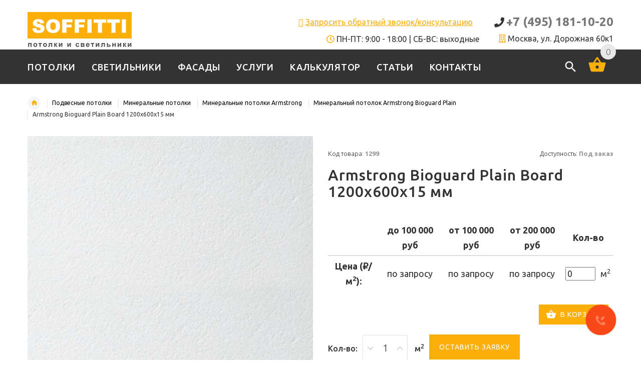

--- FILE ---
content_type: text/html; charset=UTF-8
request_url: https://potolki-svetilniki.ru/potolki/mineralnye/armstrong/bioguard/plain-board-1200x600x15
body_size: 9376
content:
<!DOCTYPE html>
<html lang="en">
<head>
	<!-- Google Tag Manager -->
	<script>(function(w,d,s,l,i){w[l]=w[l]||[];w[l].push({'gtm.start':
	new Date().getTime(),event:'gtm.js'});var f=d.getElementsByTagName(s)[0],
	j=d.createElement(s),dl=l!='dataLayer'?'&l='+l:'';j.async=true;j.src=
	'https://www.googletagmanager.com/gtm.js?id='+i+dl;f.parentNode.insertBefore(j,f);
	})(window,document,'script','dataLayer','GTM-PLNWG4V');</script>
	<!-- End Google Tag Manager -->
    <!-- Basic -->
    <meta charset="utf-8">
            <title>Купить Armstrong Bioguard Plain Board 1200x600x15 мм по выгодной цене за м2 - SOFFITTI</title>
        <meta name="description" content="">
    <meta name='yandex-verification' content='76f7891ae7a8d230'/>
        <link rel="canonical" href="https://potolki-svetilniki.ru/potolki/mineralnye/armstrong/bioguard/plain-board-1200x600x15">
        <link rel="shortcut icon" href="https://potolki-svetilniki.ru/favicon.ico">
    <!-- Mobile Specific Metas -->
    <meta name="viewport" content="width=device-width, initial-scale=1.0">
    <!-- External Plugins CSS -->
    <link rel="stylesheet" href="https://potolki-svetilniki.ru/e-shop/external/slick/slick.css">
    <link rel="stylesheet" href="https://potolki-svetilniki.ru/e-shop/external/slick/slick-theme.css">
    <link rel="stylesheet" href="https://potolki-svetilniki.ru/e-shop/external/magnific-popup/magnific-popup.css">
    <link rel="stylesheet" href="https://potolki-svetilniki.ru/e-shop/external/bootstrap-select/bootstrap-select.css">
        <!-- Custom CSS -->
    <link rel="stylesheet" href="https://potolki-svetilniki.ru/e-shop/css/style.css">
    <link rel="stylesheet" href="https://potolki-svetilniki.ru/e-shop/css/sft.css">
    <!-- Icon Fonts  -->
    <link rel="stylesheet" href="https://potolki-svetilniki.ru/e-shop/font/style.css">
    <link href="https://potolki-svetilniki.ru/e-shop/fontawesome/web-fonts-with-css/css/fontawesome-all.css" rel="stylesheet">
    <!-- Head Libs -->
    <!-- Modernizr -->
    <script src="https://potolki-svetilniki.ru/e-shop/external/modernizr/modernizr.js"></script>
    
	
	<script>
	 (function(d) {
	   var s = d.createElement('script');
	   s.defer = true;
	   s.src = 'https://multisearch.io/plugin/10970';
	   if (d.head) d.head.appendChild(s);
	 })(document);
	</script>


	<script type="text/javascript">
	var __cs = __cs || [];
	__cs.push(["setCsAccount", "lwsVlkUGeEx36crhrA8GMYtbEiFVOoWq"]);
	</script>
	<script type="text/javascript" async src="https://app.uiscom.ru/static/cs.min.js"></script>
</head>
<body class="index">

<!-- Google Tag Manager (noscript) -->
<noscript><iframe src="https://www.googletagmanager.com/ns.html?id=GTM-PLNWG4V"
height="0" width="0" style="display:none;visibility:hidden"></iframe></noscript>
<!-- End Google Tag Manager (noscript) -->

<div id="loader-wrapper">
    <div id="loader">
        <div class="dot"></div>
        <div class="dot"></div>
        <div class="dot"></div>
        <div class="dot"></div>
        <div class="dot"></div>
        <div class="dot"></div>
        <div class="dot"></div>
        <div class="dot"></div>
    </div>
</div>
<div class="back-to-top"><span class="icon icon-keyboard_arrow_up"></span></div>

    <div class="hidden">
    <nav id="off-canvas-menu">
        <ul class="expander-list">
            <li>
				<span class="name">
					<span class="expander">-</span>
					<a href="/potolki"><span class="act-underline">Потолки</span></a>
				</span>
                <ul class="multicolumn-level">
                    <li>
		                <span class="name">
							<span class="expander">-</span>
							<a href="/potolki"><span class="act-underline">Грильято</span></a>
						</span>
                        <ul class="multicolumn-level">
                            <li><a href="/potolki/griliato">Стандартный</a></li>
                            <li><a href="/potolki/griliato/gl15">GL15</a></li>
                            <li><a href="/potolki/griliato/gl24">GL24</a></li>
                            <li><a href="/potolki/griliato/jaluzi">Грильято-жалюзи</a></li>
                            <li><a href="/potolki/griliato/gl15-jaluzi">GL15-жалюзи</a></li>
                            <li><a href="/potolki/griliato/raznoyacheistyi">Разноячеистое</a></li>
                            <li><a href="/potolki/griliato/raznourovnevyi">Разноуровневое</a></li>
                            <li><a href="/potolki/griliato/piramidalnyi">Пирамидальное</a></li>
                            <li><a href="/potolki/griliato/pryamougolnyi">Прямоугольное</a></li>
                            <li><a href="/potolki/griliato/pod-derevo">Грильято под дерево</a></li>
                        </ul>
                    </li>

                    <li><a href="/potolki/kuboobraznye">Кубообразные потолки</a></li>
                    <li><a href="/potolki/reechnye">Реечные потолки</a></li>
                    <li><a href="/potolki/kassetnye">Кассетные потолки Армстронг</a></li>
                    <li><a href="/potolki/mineralnye">Минеральные потолки</a></li>
                </ul>
            </li>
            <li>
				<span class="name">
					<a class="megamenu__subtitle" href="/svetilniki">
						<span>Светильники</span>
					</a>
				</span>
            </li>
            <li>
				<span class="name">
					<a class="megamenu__subtitle" href="/fasady">
						<span>Фасады</span>
					</a>
				</span>
            </li>
            <li>
				<span class="name">
					<a class="megamenu__subtitle" href="/services">
						<span>Услуги</span>
					</a>
				</span>
            </li>
            <li>
				<span class="name">
					<a class="megamenu__subtitle" href="/kalkulyatory/dlya-standartnogo-griliato">
						<span>Калькулятор</span>
					</a>
				</span>
            </li>
            <li>
				<span class="name">
					<a class="megamenu__subtitle" href="/articles">
						<span>Статьи</span>
					</a>
				</span>
            </li>
            <li>
				<span class="name">
					<a class="megamenu__subtitle" href="/projects">
						<span>Проекты</span>
					</a>
				</span>
            </li>
            <li>
				<span class="name">
					<a class="megamenu__subtitle" href="/contacts">
						<span>Контакты</span>
					</a>
				</span>
            </li>
        </ul>
        <br>
        <p><span class="fas fa-phone font18 color-dark" style="margin-left: 15px"></span> <b class="sft-phone font18 color-dark" style="margin-left: 10px"> 8 (495) 181-10-20</b><br></p>
        
        
    </nav>
</div>
<div class="header-wrapper">
    <header id="header">
        <div class="container">
            <div class="row">
                <div class="col-sm-4 col-md-2 col-lg-2 col-xl-3 pull-left">
                    <a href="/"><img class="logo  img-responsive" src="https://potolki-svetilniki.ru/e-shop/images/logo.svg" alt=""/> </a>
                </div>
                <div class="col-sm-8 col-md-10 col-lg-10 col-xl-9 text-right">
                    <div class="row-functional-link">
                        <div class="link-inline h-address pull-right hidden-sm hidden-xs" style="padding-left: 30px">

                            
                            <span class="fas fa-phone font20 color-dark"></span> <b class="sft-phone color-dark"> <a href=”tel:+74951811020>+7 (495) 181-10-20</a></b><br>
                            
                            <span class="far fa-building color"></span><span> Москва, ул. Дорожная 60к1 </span>
                        </div>
                        <div class="link-inline h-address pull-right hidden-sm hidden-xs">
                            <button type="button" class="btn btn-link color" data-toggle="modal" data-target="#modalConsulting">
                                <span class="far fa-phone color"></span> <span class="underline">Запросить обратный звонок/консультацию</span>
                            </button><br>
                            <span class="far fa-clock color"> </span> ПН-ПТ: 9:00 - 18:00 | СБ-ВС: выходные<br>
                        </div>
                    </div>
                </div>
            </div>
        </div>
        <div class="stuck-nav">
            <div class="container offset-top-5">
                <div class="row">
                    <div class="pull-left col-sm-9 col-md-9 col-lg-10">
                        <nav class="navbar navbar-color-white">
                            <div class="responsive-menu mainMenu">
                                <div class="col-xs-2 visible-mobile-menu-on">
                                    <div class="expand-nav compact-hidden">
                                        <a href="#off-canvas-menu" class="off-canvas-menu-toggle">
                                            <div class="navbar-toggle">
                                                <span class="icon-bar"></span>
                                                <span class="icon-bar"></span>
                                                <span class="icon-bar"></span>
                                                <span class="menu-text">Меню</span>
                                            </div>
                                        </a>
                                    </div>
                                </div>
                                <ul class="nav navbar-nav">
                                    <li class="dl-close"><a><span class="icon icon-close"></span>закрыть</a></li>
                                    <li class="dropdown dropdown-mega-menu">
                                        <span class="dropdown-toggle extra-arrow"></span>
                                        <a href="/potolki" class="dropdown-toggle" data-toggle="dropdown"><span class="act-underline">Потолки</span></a>
                                        <ul class="dropdown-menu megamenu" role="menu">
                                            <li class="dl-back"><a><span class="icon icon-chevron_left"></span>назад</a></li>
                                            <li class="col-sm-3">
                                                <a href="/potolki/griliato" class="megamenu__subtitle">
                                                    <span>Потолки Грильято</span>
                                                    <span class="megamenu__category-image hidden-xs"><img class="img-responsive lazyload" data-src="https://potolki-svetilniki.ru/e-shop/images/shop/categories/menu/standartnyi-griliato-menu.jpg" alt=""/></span>
                                                </a>
                                                <ul class="megamenu__submenu">
                                                    <li class="dl-back"><a><span class="icon icon-chevron_left"></span>назад</a></li>
                                                    <li class="level2"><a href="/potolki/griliato/standartnyi">Грильято Стандарт</a></li>
                                                    <li class="level2"><a href="/potolki/griliato/gl15">Грильято GL15</a></li>
                                                    <li class="level2">
                                                        <a>Дизайнерское Грильято</a>
                                                        <ul class="megamenu__submenu">
                                                            <li class="dl-back"><a><span class="icon icon-chevron_left"></span>назад</a></li>
                                                            <li class="level3"><a href="/potolki/griliato/raznoyacheistyi" class=" color-dark"> Разноячеистое Грильято</a></li>
                                                            <li class="level3"><a href="/potolki/griliato/raznourovnevyi"> Разноуровневое Грильято</a></li>
                                                            <li class="level3"><a href="/potolki/griliato/piramidalnyi"> Пирамидальное Грильято</a></li>
                                                            <li class="level3"><a href="/potolki/griliato/pryamougolnyi"> Прямоугольное Грильято</a></li>
                                                        </ul>
                                                    </li>
                                                    <li class="level2"><a href="/potolki/griliato/pod-derevo">Грильято под дерево</a></li>
                                                    <li class="level3"><a href="/potolki/griliato/gl24">Грильято GL24</a></li>
                                                    <li class="level2"><a href="/potolki/griliato/jaluzi">Грильято-жалюзи</a></li>
                                                    <li class="level2"><a href="/potolki/griliato/gl15-jaluzi">Грильято GL15-жалюзи</a></li>

                                                </ul>
                                            </li>
                                            <li class="col-sm-3">
                                                <a href="/potolki/kuboobraznye" class="megamenu__subtitle">
                                                    <span>Кубообразные потолки</span>
                                                    <span class="megamenu__category-image hidden-xs"><img class="img-responsive lazyload" data-src="https://potolki-svetilniki.ru/e-shop/images/shop/categories/menu/kubota-menu.jpg" alt=""/></span>
                                                </a>
                                                <ul class="megamenu__submenu">
                                                    <li class="dl-back"><a><span class="icon icon-chevron_left"></span>назад</a></li>
                                                    <li class="level2"><a href="/potolki/kuboobraznye/kubota-1"> Кубота №1 Албес (A60S, A70S)</a></li>
                                                    <li class="level2"><a href="/potolki/kuboobraznye/kubota-2"> Кубота №2 Албес (A50S, A100S)</a></li>
                                                    <li class="level2"><a href="/potolki/kuboobraznye/kubota-3"> Кубота №3 Албес (A95S)</a></li>
                                                    <li class="level2"><a href="/potolki/kuboobraznye/skandi"> Дизайн "Сканди"</a></li>
                                                    <li class="level2"><a href="/potolki/kuboobraznye/multikub"> Дизайн "Мультикуб"</a></li>
                                                    <li class="level2"><a href="/potolki/kuboobraznye/uniform"> Дизайн "Униформ"</a></li>
                                                    <li class="level2"><a href="/potolki/kuboobraznye/kombi"> Дизайн "Комби"</a></li>
                                                </ul>
                                                <ul class="megamenu__submenu megamenu__submenu--marked">
                                                    <li class="dl-back"><a><span class="icon icon-chevron_left"></span>назад</a></li>
                                                </ul>
                                            </li>
                                            <li class="col-sm-3">
                                                <a href="/potolki/reechnye" class="megamenu__subtitle">
                                                    <span>Реечные потолки</span>
                                                    <span class="megamenu__category-image hidden-xs"><img class="img-responsive lazyload" data-src="https://potolki-svetilniki.ru/e-shop/images/shop/categories/menu/reechnye-menu.jpg" alt=""/></span>
                                                </a>
                                                <ul class="megamenu__submenu">
                                                    <li class="dl-back"><a><span class="icon icon-chevron_left"></span>назад</a></li>
                                                    <li class="level2"><a href="/potolki/reechnye/pryamougolnyi-dizain"> Прямоугольный дизайн</a></li>
                                                    <li class="level2"><a href="/potolki/reechnye/nemetskyi-dizain"> Немецкий дизайн</a></li>
                                                    <li class="level2"><a href="/potolki/reechnye/italyanskyi-dizain"> Итальянский дизайн</a></li>
                                                </ul>
                                                <ul class="megamenu__submenu megamenu__submenu--marked">
                                                    <li class="dl-back"><a><span class="icon icon-chevron_left"></span>назад</a></li>
                                                </ul>
                                            </li>
                                            <li class="col-sm-3">
                                                <a href="/potolki/mineralnye" class="megamenu__subtitle">
                                                    <span>Потолки типа Армстронг</span>
                                                    <span class="megamenu__category-image hidden-xs"><img class="img-responsive lazyload" data-src="https://potolki-svetilniki.ru/e-shop/images/shop/categories/menu/mineral-menu.jpg" alt=""/></span>
                                                </a>
                                                <ul class="megamenu__submenu">
                                                    <li class="dl-back"><a><span class="icon icon-chevron_left"></span>назад</a></li>
                                                    <li class="level2"><a href="/potolki/mineralnye/armstrong"> Потолки Armstrong</a></li>
                                                    <li class="level2"><a href="/potolki/mineralnye/rockfon"> Потолки Rockfon</a></li>
                                                    <li class="level2"><a href="/potolki/mineralnye/ecophon"> Потолки Ecophon</a></li>
                                                </ul>
                                            </li><br>
                                            <li class="col-sm-3">
                                            
                                                <a href="/potolki/kassetnye" class="megamenu__subtitle">
                                                    <span>Кассетные потолки</span>
                                                    <span class="megamenu__category-image hidden-xs"><img class="img-responsive lazyload" data-src="https://potolki-svetilniki.ru/e-shop/images/shop/categories/menu/kassetnye-menu.jpg" alt=""/></span>
                                                </a>
                                            </li>
                                        </ul>
                                    </li>
                                    <li class="dropdown dropdown-mega-menu">
                                        <span class="dropdown-toggle extra-arrow"></span>
                                        <a href="/svetilniki" class="dropdown-toggle" data-toggle="dropdown"><span class="act-underline">Светильники</span></a>
                                        <ul class="dropdown-menu megamenu" role="menu">
                                            <li class="dl-back"><a><span class="icon icon-chevron_left"></span>назад</a></li>
                                            <li class="col-sm-3">
                                                <a class="megamenu__subtitle"><span>По виду потолка</span></a>
                                                <ul class="megamenu__submenu">
                                                    <li class="dl-back"><a><span class="icon icon-chevron_left"></span>назад</a></li>
                                                    <li class="level2"><a href="/svetilniki/dlya-griliato">Для Грильято</a></li>
                                                    <li class="level2"><a href="/svetilniki/dlya-armstrong">Для потолков типа Армстронг</a></li>
                                                    <li class="level2"><a href="/svetilniki/dlya-kuboobraznyh">Для кубообразных</a></li>
                                                    <li class="level2"><a href="/svetilniki/dlya-reechnyh">Для реечных</a></li>
                                                    <li class="level2"><a href="/svetilniki/dlya-gipsokartona">Для потолков из ГКЛ</a></li>
                                                </ul>
                                            </li>
                                            <li class="col-sm-3">
                                                <a class="megamenu__subtitle"><span>По типу светильника</span></a>
                                                <ul class="megamenu__submenu">
                                                    <li class="dl-back"><a><span class="icon icon-chevron_left"></span>назад</a></li>
                                                    <li class="level2"><a href="/svetilniki/trekovye">Трековые</a></li>
                                                    <li class="level2"><a href="/svetilniki/lineinye">Линейные</a></li>
                                                    <li class="level2"><a href="/svetilniki/promyshlennye">Промышленные</a></li>
                                                </ul>
                                            </li>
                                            <li class="col-sm-3">
                                                <a class="megamenu__subtitle"><span>По типу крепления</span></a>
                                                <ul class="megamenu__submenu">
                                                    <li class="dl-back"><a><span class="icon icon-chevron_left"></span>назад</a></li>
                                                    <li class="level2"><a href="/svetilniki/vstraivaemye">Встраиваемые</a></li>
                                                    <li class="level2"><a href="/svetilniki/nakladnye">Накладные</a></li>
                                                    <li class="level2"><a href="/svetilniki/podvesnye">Подвесные</a></li>
                                                </ul>
                                            </li>
                                        </ul>
                                    </li>
                                    <li><a href="/fasady"><span class="act-underline">Фасады</span></a></li>
                                    <li><a href="/services"><span class="act-underline">Услуги</span></a></li>
                                    <li><a href="/kalkulyatory/dlya-standartnogo-griliato"><span class="act-underline">Калькулятор</span></a></li>
                                    <li><a href="/articles"><span class="act-underline">Статьи</span></a></li>
                                    
                                    <li><a href="/contacts"><span class="act-underline">Контакты</span></a></li>
                                </ul>
                            </div>
                        </nav>
                    </div>
                    <!-- navigation end -->
                    <div class="pull-right col-sm-3 col-md-3 col-lg-2">
                        <div class="text-right">
                            <div class="search link-inline">
                                <a class="search__open"><span class="icon icon-search icon-white-color"></span></a>
                                <div class="search-dropdown">
                                    <form action="/search" method="get">
                                        <div class="input-outer">
                                            
                                            <input type="search" class="typeahead" id="typeahead" name="s" autocomplete="off">
                                            <button type="submit" title="" class="icon icon-search"></button>
                                        </div>
                                        <a class="search__close"><span class="icon icon-close"></span></a>
                                    </form>
                                </div>
                            </div>
                            <!-- search end -->
                            
                            <div class="cart link-inline">
                                <div class="dropdown text-right">
                                    <a class="dropdown-toggle">
                                        <span class="icon icon-shopping_basket icon-white-color"></span>
                                        <span class="badge badge--cart">
                                            0
                                        </span>
                                    </a>
                                                                            <div class="dropdown-menu dropdown-menu--xs-full slide-from-top" role="menu">
                                            <div class="container cart-content">
                                                <p class="hidden">Всего <span class="sft-qty-cart"></span> товаров.</p>
                                                <div class="cart__top">Корзина пуста</div>
                                                <a class="icon icon-close cart__close"><span>ЗАКРЫТЬ</span></a>
                                            </div>
                                        </div>
                                                                    </div>
                            </div>
                        </div>
                    </div>
                </div>
            </div>
        </div>
    </header>
</div>



    <div class="breadcrumbs">
    <div class="container">
        <ol class="breadcrumb breadcrumb--ys pull-left">
                    <li class="home-link"><a href="/" class="icon icon-home"></a></li>
                        <li><a href="/potolki">Подвесные потолки</a></li>
                        <li><a href="/potolki/mineralnye">Минеральные потолки</a></li>
                        <li><a href="/potolki/mineralnye/armstrong">Минеральные потолки Armstrong</a></li>
                        <li><a href="/potolki/mineralnye/armstrong/bioguard-plain">Минеральный потолок Armstrong Bioguard Plain</a></li>
                                                <li>Armstrong Bioguard Plain Board 1200x600x15 мм</li>
                            </ol>
    </div>
</div>

<div id="pageContent">
    <section class="content offset-top-0">
        <div class="container">
            <div class="row product-info-outer">
                <div class="col-sm-12 col-md-12 col-lg-12 col-xl-10 col-xl-offset-1">
                    <div class="row" itemscope itemtype="http://schema.org/Product">
                        <div class="col-sm-6 col-md-6 col-lg-6 col-xl-6 hidden-xs dark-bd">
                            <div class="product-main-image">
                                <div class="product-main-image__item"><img class="product-zoom" src="https://potolki-svetilniki.ru/e-shop/images/shop/potolki/armstrong-bioguard-plain_2.jpg" data-zoom-image="https://potolki-svetilniki.ru/e-shop/images/shop/potolki/armstrong-bioguard-plain_2.jpg" alt="Armstrong Bioguard Plain Board 1200x600x15 мм" itemprop="image" /></div>
                                <div class="product-main-image__zoom"></div>
                            </div>
                                                            
                        </div>
                        <div class="visible-xs dark-bd">
                            <div class="clearfix"></div>
                            <ul id="mobileGallery">
                                <li><a href="#" data-image="https://potolki-svetilniki.ru/e-shop/images/shop/potolki/armstrong-bioguard-plain_2.jpg" data-zoom-image="https://potolki-svetilniki.ru/e-shop/images/shop/potolki/armstrong-bioguard-plain_2.jpg"><img src="https://potolki-svetilniki.ru/e-shop/images/shop/potolki/armstrong-bioguard-plain_2.jpg" alt="Armstrong Bioguard Plain Board 1200x600x15 мм" /></a></li>
                                                            </ul>
                        </div>
                                                <div class="wrapper visible-xs font-lighter font13">
                            <span class="pull-left">Код товара: <strong>1299</strong></span>
                            <span class="pull-right">Доступность:   <strong>Под заказ</strong></span>
                        </div><br>
                                                    <div class="product-info col-sm-6 col-md-6 col-lg-6 col-xl-6">
                                                        <div class="wrapper hidden-xs light-font font13">
                                <div class="product-info__sku pull-left">Код товара: <strong class="color-gray">1299</strong></div>
                                <div class="product-info__availability font-light pull-right">Доступность:   <strong class="color-gray">Под заказ</strong></div>
                            </div>
                                                        <div class="product-info__title">
                                <h1 itemprop="name">Armstrong Bioguard Plain Board 1200x600x15 мм</h1>
                            </div>

                                                            <div class="divider divider--md"></div>
                                <form method="POST" action="https://potolki-svetilniki.ru/add" accept-charset="UTF-8"><input name="_token" type="hidden" value="in7dLAmdpiI66IgdNvn1e8ewjhGSXy5dlgYSiP1w">
<table class="table table-condensed table-middle color-dark text-center font18">
    <thead>
        <tr>
        <th></th>        <th>до 100 000 руб</th>
        <th>от 100 000 руб</th>
        <th>от 200 000 руб</th>
        <th colspan="2">Кол-во</th>
    </tr>
    </thead>
    <tbody>
                                                                    <tr>
                <th>Цена (&#8381;/м<sup>2</sup>):</th>
                <td>по запросу</td>
                <td>по запросу</td>
                <td>по запросу</td>
                <td>
                    <input style="max-width: 60px" name="qty[]" value="0" type="text" placeholder="0">
                    <input hidden name="id[]" value="1299">
                </td>
                <td>м<sup>2</sup></td>
            </tr>
                            </tbody>
</table>
<button type="submit" class="btn btn--ys btn--md pull-right"> <span class="icon icon-shopping_basket"></span> В корзину</button>
</form>                                                                                    
                                                        <div class="divider divider--md"></div>
                            <div class="wrapper">
                                <div class="pull-left sft-counter">
                                    <span class="qty-label">Кол-во:</span>
                                </div>
                                <div class="pull-left sft-counter">
                                    <div class="number input-counter">
                                        <span class="minus-btn"></span>
                                        <input type="text" value="1" size="5"/>
                                        <span class="plus-btn"></span>
                                    </div>
                                    <span class="qty-label">м<sup>2</sup></span>
                                </div>
                                <div class="pull-left">
                                    <button type="submit" class="btn btn--ys btn--lg add-to-cart" data-id="1299"> Оставить заявку </button>
                                </div>
                            </div>
                            
                                                    </div>
                    </div>



                    <div class="content inset-bottom-30">
                        <!-- Nav tabs -->
                        <ul class="nav nav-tabs nav-tabs--ys" role="tablist">
	                                                    <li class="active">
                                                        <a href="#Tab2"  role="tab" data-toggle="tab" class="text-uppercase">Описание</a></li>
                                                                                </ul>

                        <!-- Tab panes -->
                        <div class="tab-content tab-content--ys">
	                                                    <div role="tabpanel" class="tab-pane active" id="Tab2">
                                                                                                <div class="row color-dark">
    <div class="col-md-6">
        <table class="table table-responsive table-striped">
            <thead>
            <tr >
                <th class="text-center text-uppercase" colspan="2">Общие характеристики</td>
            </tr>
            </thead>
            <tbody>
                            <tr>
                    <td>Производитель</td>
                    <td>Armstrong</td>
                </tr>
                                        <tr>
                    <td>Область применения</td>
                    <td>Акустические</td>
                </tr>
                                        <tr>
                    <td>Продуктовая линейка</td>
                    <td>Bioguard</td>
                </tr>
                                        <tr>
                    <td>Размеры кассеты</td>
                    <td>1200x600 мм</td>
                </tr>
                                        <tr>
                    <td>Кромка</td>
                    <td>Board</td>
                </tr>
            
                            <tr>
                    <td>Цвет</td>
                    <td>Белый</td>
                </tr>
            
            
                            <tr>
                    <td>Толщина панели</td>
                    <td>15 мм</td>
                </tr>
                                                            </tbody>
        </table>
        <table class="table table-responsive table-striped">
            <thead>
            <tr >
                <th class="text-center text-uppercase" colspan="2">Расход на 1 м<sup>2</sup></td>
            </tr>
            </thead>
            <tbody>

                                                                                    <tr>
                <td>Количество уголков</td>
                <td>по расчету</td>
            </tr>
                                    </tbody>
        </table>
    </div>
    <div class="col-md-6">
        <table class="table table-responsive table-striped">
            <thead>
            <tr >
                <th class="text-center text-uppercase" colspan="2">Акустические и физические свойства</td>
            </tr>
            </thead>
            <tbody>
                            <tr>
                    <td>Звукопоглощение</td>
                    <td>0.20 (L)</td>
                </tr>
                                        <tr>
                    <td>Класс звукопоглощения</td>
                    <td>Е</td>
                </tr>
                                        <tr>
                    <td>Звукоизоляция, Dncw (дБ)</td>
                    <td>35</td>
                </tr>
                                        <tr>
                    <td>Показатель снижения уровня звука, Rw (дБ)</td>
                    <td>19</td>
                </tr>
                                        <tr>
                    <td>Шумоподавление (NRC)</td>
                    <td>0.2</td>
                </tr>
            
                            <tr>
                    <td>Светоотражение</td>
                    <td>87</td>
                </tr>
            
                            <tr>
                    <td>Устойчивость к влаге/провисанию</td>
                    <td>95</td>
                </tr>
            
                            <tr>
                    <td>Пожаробезопасность</td>
                    <td>КМ1</td>
                </tr>
                                        <tr>
                    <td>Способы очистки</td>
                    <td>Возможность очистки дезинфицирующими средствами </td>
                </tr>
                        </tbody>
        </table>
    </div>
</div>

                                                                
                                <div class="divider divider--md"></div>
                                
                                <div class="color-dark"></div>
                            </div>
                                                                                </div>
                    </div>
                </div>
            </div>
        </div>
    </section>
</div>    
               

    <footer class="layout-4">
    <div class="container inset-bottom-60">
        <div class="row" >
            <div class="col-sm-4 col-md-4  col-lg-3">
                <div class="mobile-collapse">
                    <h4 class="text-left  title-under  mobile-collapse__title">О КОМПАНИИ</h4>
                    <div class="v-links-list mobile-collapse__content">
                        <ul class="footer-link">
                            <li><a href="/about">О компании</a></li>
                            <li><a href="/contacts#letter">Связаться с нами</a></li>
                            <li><br></li>
                            <li><a href="/fasady">Фасады</a></li>
                        </ul>
                    </div>
                </div>
            </div>
            <div class="col-sm-4 col-md-4  col-lg-3">
                <div class="mobile-collapse">
                    <h4 class="text-left  title-under  mobile-collapse__title">ИНФОРМАЦИЯ</h4>
                    <div class="v-links-list mobile-collapse__content">
                        <ul class="footer-link">
                            <li><a href="/kalkulyatory">Калькуляторы</a></li>
                            
                            <li><a href="/promo">Акции</a></li>
                            <li><a href="/sitemap">Карта сайта</a></li>
                            <li><a href="/privacy-policy">Политика конфиденциональности</a></li>
                            <li><a href="/optovikam">Оптовикам</a></li>
                        </ul>
                    </div>
                </div>
            </div>
            <div class="col-sm-4 col-md-4  col-lg-3">
                <div class="mobile-collapse">
                    <h4 class="text-left  title-under  mobile-collapse__title">УСЛУГИ</h4>
                    <div class="v-links-list mobile-collapse__content">
                        <ul class="footer-link">
                            <li><a href="/services#raschet">Бесплатный расчет</a></li>
                            <li><a href="/services#zamer">Замер помещения</a></li>
                            <li><a href="/services#okraska-potolka">Покраска потолка</a></li>
                            <li><a href="/services#dostavka">Доставка</a></li>
                        </ul>
                    </div>
                </div>
            </div>
            <div class="col-sm-4 col-md-4  col-lg-3">
                <div class="mobile-collapse open">
                    <h4 class="text-left  title-under  mobile-collapse__title">КОНТАКТЫ</h4>
                    <div class="mobile-collapse__content">
                        <address class="box-address">
                            <span class="icon icon-home"></span> 117405, Москва, ул. Дорожная, 60к1<br>
                            <span class="icon icon-call"></span> <a href=”tel:+74951811020>+7 (495) 181-10-20</a> <br>
                            <span class="icon icon-call"></span> <a href=”tel:+74952211229>+7 (495) 221-12-29</a> <br>
                            <span class="icon icon-access_time"></span> ПН-ПТ 09:00 - 18:00 | СБ-ВС выходные<br>
                            <span class="icon icon-markunread"></span> <a class="color link-underline" href="mailto:soffitti@yandex.ru">soffitti@yandex.ru</a><br>
                            <a class="color" href="https://wa.me/79268512200"><img height="25px" width="25px" style="float:left" src="https://potolki-svetilniki.ru/e-shop/images/icons/whatsapp.png" alt=""/>&nbsp; <span class="underline">Написать нам в Whatsapp </span></a>
                        </address>
                    </div>
                </div>
            </div>
        </div>
        <div class="row">
            <div class="col-lg-12 copyright"> <span>SOFFITTI</span> &copy; 2025. Все права защищены. </div>
        </div>
    </div>
    <a href="#" class="btn btn--ys btn--full visible-xs" id="backToTop">Наверх <span class="icon icon-expand_less"></span></a>
</footer>




<!--================== modal ==================-->

<!-- modalAddToCart -->
<div class="modal  fade"  id="modalAddToCart" tabindex="-1" role="dialog" aria-label="myModalLabel" aria-hidden="true">
    <div class="modal-dialog white-modal modal-md">
        <div class="modal-content ">
            <div class="modal-header">
                <button type="button" class="close" data-dismiss="modal" aria-hidden="true"><span class="icon icon-clear"></span></button>
            </div>
            <div class="modal-body text-center">
                <p>Товар успешно добавлен в корзину.</p>
            </div>
            <div class="modal-footer text-center">
                <a href="/cart"  class="btn btn--ys btn--full btn--lg">Перейти в корзину</a>
            </div>
        </div>
    </div>
</div>

<!-- ModalForConsulting -->
<div class="modal fade" id="modalConsulting" tabindex="-1" role="dialog" aria-labelledby="exampleModalCenterTitle" aria-hidden="true">
    <div class="modal-dialog modal-dialog-centered" role="document">
        <div class="modal-content">
            <div class="modal-header">
                <h4 class="modal-title text-center" id="exampleModalLongTitle">Запрос обратного звонка/консультации</h4>
            </div>
            <div class="modal-body">
                <form method="POST" action="https://potolki-svetilniki.ru/services" accept-charset="UTF-8" class="contact-form"><input name="_token" type="hidden" value="in7dLAmdpiI66IgdNvn1e8ewjhGSXy5dlgYSiP1w">
                    <div class="form-group">
                        <label for="subject" class="col-form-label">Тема обращения:</label>
                        <input class="form-control" name="subject" type="text">
                    </div>
                    <div class="form-group">
                        <label for="phone" class="col-form-label">Номер телефона (обязательно):</label>
                        <input class="form-control" required="required" name="phone" type="text">
                    </div>
                    <div class="form-group">
                        <label for="time" class="col-form-label">В какое удобное для Вас время позвонить?</label>
                        <input class="form-control" required="required" name="time" type="text">
                    </div>

                    <button type="button" class="btn btn-secondary color-white" data-dismiss="modal">Отмена</button>
                    <button type="submit" class="btn btn-warning">Отправить</button>
                </form>
            </div>
        </div>
    </div>
</div>

<!-- /modalAddToCart -->
<!-- Modal (quickViewModal) -->
<div class="modal  modal--bg fade"  id="quickViewModal">

</div>
<!-- / Modal (quickViewModal) -->

<!--================== /modal ==================-->


<!-- jQuery 1.10.1-->
<script src="https://potolki-svetilniki.ru/e-shop/external/jquery/jquery-2.1.4.min.js"></script>
<!-- Bootstrap 3-->
<script src="https://potolki-svetilniki.ru/e-shop/external/bootstrap/bootstrap.min.js"></script>
<!-- Specific Page External Plugins -->
<script src="https://potolki-svetilniki.ru/e-shop/external/slick/slick.min.js"></script>
<script src="https://potolki-svetilniki.ru/e-shop/external/bootstrap-select/bootstrap-select.min.js"></script>
<script src="https://potolki-svetilniki.ru/e-shop/external/countdown/jquery.plugin.min.js"></script>
<script src="https://potolki-svetilniki.ru/e-shop/external/countdown/jquery.countdown.min.js"></script>
<script src="https://potolki-svetilniki.ru/e-shop/external/instafeed/instafeed.min.js"></script>
<script src="https://potolki-svetilniki.ru/e-shop/external/magnific-popup/jquery.magnific-popup.min.js"></script>
<script src="https://potolki-svetilniki.ru/e-shop/external/isotope/isotope.pkgd.min.js"></script>
<script src="https://potolki-svetilniki.ru/e-shop/external/nouislider/nouislider.min.js"></script>
<script src="https://potolki-svetilniki.ru/e-shop/external/imagesloaded/imagesloaded.pkgd.min.js"></script>
<script src="https://potolki-svetilniki.ru/e-shop/external/colorbox/jquery.colorbox-min.js"></script>

<script src="https://potolki-svetilniki.ru/e-shop/external/elevatezoom/jquery.elevatezoom.js"></script>

<!-- Typeahead -->
<script src="https://potolki-svetilniki.ru/e-shop/js/typeahead.bundle.js"></script>
<!-- Custom -->
<script src="https://potolki-svetilniki.ru/e-shop/js/custom.js"></script>

<script src="https://potolki-svetilniki.ru/e-shop/js/js-product.js"></script>

<script src="https://potolki-svetilniki.ru/e-shop/js/jquery.cookie.js"></script>
<script src="https://potolki-svetilniki.ru/e-shop/js/scripts.js"></script>
<script src="https://potolki-svetilniki.ru/e-shop/js/lazysizes.min.js" async=""></script>



	<script>
    jQuery(function($) {
        $(document).ready(function () {
            $(".perpage-products").change(function () {
                var perPage = this.value;
                $.cookie("perpage", perPage, {expires: 7});
                window.location = location.href;
            });
            $(".sort-products").change(function () {
                var sort = this.value;
                $.cookie("sort", sort, {expires: 7});
                window.location = location.href;
            });
        });
    });
	</script>
	
<!-- BEGIN COMAGIC INTEGRATION WITH ROISTAT -->
<script>
(function(){
	var onReady = function(){
		var interval = setInterval(function(){
			if (typeof Comagic !== "undefined" && typeof Comagic.setProperty !== "undefined" && typeof Comagic.hasProperty !== "undefined") {
				Comagic.setProperty("roistat_visit", window.roistat.visit);
				Comagic.hasProperty("roistat_visit", function(resp){
					if (resp === true) {
						clearInterval(interval);
					}
				});
			}
		}, 1000);
	};
	var onRoistatReady = function(){
		window.roistat.registerOnVisitProcessedCallback(function(){
			onReady();
		});
	};
	if (typeof window.roistat !== "undefined") {
		onReady();
	} else {
		if (typeof window.onRoistatModuleLoaded === "undefined") {
			window.onRoistatModuleLoaded = onRoistatReady;
		} else {
			var previousOnRoistatReady = window.onRoistatModuleLoaded;
			window.onRoistatModuleLoaded = function(){
				previousOnRoistatReady();
				onRoistatReady();
			};
		}
	}
})();
</script>
<!-- END COMAGIC INTEGRATION WITH ROISTAT -->


<!-- Roistat Begin -->
<script>
    (function(w, d, s, h, id) {
        w.roistatProjectId = id; w.roistatHost = h;
        var p = d.location.protocol == "https:" ? "https://" : "http://";
        var u = /^.*roistat_visit=[^;]+(.*)?$/.test(d.cookie) ? "/dist/module.js" : "/api/site/1.0/"+id+"/init";
        var js = d.createElement(s); js.charset="UTF-8"; js.async = 1; js.src = p+h+u; var js2 = d.getElementsByTagName(s)[0]; js2.parentNode.insertBefore(js, js2);
    })(window, document, 'script', 'cloud.roistat.com', '03446dfba7cf55c5611412fb313b3f2b');
</script>
<!-- Roistat END -->
<!-- BEGIN JIVOSITE INTEGRATION WITH ROISTAT -->
<script type='text/javascript'>
var getCookie = window.getCookie = function (name) {
	    var matches = document.cookie.match(new RegExp("(?:^|; )" + name.replace(/([\.$?*|{}\(\)\[\]\\\/\+^])/g, '\\$1') + "=([^;]*)"));
		return matches ? decodeURIComponent(matches[1]) : undefined;
	};
function jivo_onLoadCallback() {
    jivo_api.setUserToken(getCookie('roistat_visit'));
}
</script>
<!-- END JIVOSITE INTEGRATION WITH ROISTAT --> 
<script src="//code-ya.jivosite.com/widget/e2BupUSJcq" async></script>


<script src="https://apis.google.com/js/platform.js?onload=renderOptIn" async defer></script>

<script>
  window.renderOptIn = function() {
    window.gapi.load('surveyoptin', function() {
      window.gapi.surveyoptin.render(
        {
          // REQUIRED FIELDS
          "merchant_id": 134311350,
          "order_id": "ORDER_ID",
          "email": "CUSTOMER_EMAIL",
          "delivery_country": "COUNTRY_CODE",
          "estimated_delivery_date": "YYYY-MM-DD",

          // OPTIONAL FIELDS
          "products": [{"gtin":"GTIN1"}, {"gtin":"GTIN2"}]
        });
    });
  }
</script>

</body>
</html>

--- FILE ---
content_type: text/css
request_url: https://potolki-svetilniki.ru/e-shop/css/style.css
body_size: 73636
content:
/*! normalize.css v3.0.3 | MIT License | github.com/necolas/normalize.css */
@import url(https://fonts.googleapis.com/css?family=Ubuntu:400,300,700,500);
html {
  font-family: sans-serif;
  -ms-text-size-adjust: 100%;
  -webkit-text-size-adjust: 100%;
}
body {
  margin: 0;
}
article,
aside,
details,
figcaption,
figure,
footer,
header,
hgroup,
main,
menu,
nav,
section,
summary {
  display: block;
}
audio,
canvas,
progress,
video {
  display: inline-block;
  vertical-align: baseline;
}
audio:not([controls]) {
  display: none;
  height: 0;
}
[hidden],
template {
  display: none;
}
a {
  background-color: transparent;
}
a:active,
a:hover {
  outline: 0;
}
abbr[title] {
  border-bottom: 1px dotted;
}
b,
strong {
  font-weight: bold;
}
dfn {
  font-style: italic;
}
h1 {
  font-size: 2em;
  margin: 0.67em 0;
}
mark {
  background: #ff0;
  color: #000;
}
small {
  font-size: 80%;
}
sub,
sup {
  font-size: 75%;
  line-height: 0;
  position: relative;
  vertical-align: baseline;
}
sup {
  top: -0.5em;
}
sub {
  bottom: -0.25em;
}
img {
  border: 0;
}
svg:not(:root) {
  overflow: hidden;
}
figure {
  margin: 1em 40px;
}
hr {
  box-sizing: content-box;
  height: 0;
}
pre {
  overflow: auto;
}
code,
kbd,
pre,
samp {
  font-family: monospace, monospace;
  font-size: 1em;
}
button,
input,
optgroup,
select,
textarea {
  color: inherit;
  font: inherit;
  margin: 0;
}
button {
  overflow: visible;
}
button,
select {
  text-transform: none;
}
button,
html input[type="button"],
input[type="reset"],
input[type="submit"] {
  -webkit-appearance: button;
  cursor: pointer;
}
button[disabled],
html input[disabled] {
  cursor: default;
}
button::-moz-focus-inner,
input::-moz-focus-inner {
  border: 0;
  padding: 0;
}
input {
  line-height: normal;
}
input[type="checkbox"],
input[type="radio"] {
  box-sizing: border-box;
  padding: 0;
}
input[type="number"]::-webkit-inner-spin-button,
input[type="number"]::-webkit-outer-spin-button {
  height: auto;
}
input[type="search"] {
  -webkit-appearance: textfield;
  box-sizing: content-box;
}
input[type="search"]::-webkit-search-cancel-button,
input[type="search"]::-webkit-search-decoration {
  -webkit-appearance: none;
}
fieldset {
  border: 1px solid #c0c0c0;
  margin: 0 2px;
  padding: 0.35em 0.625em 0.75em;
}
legend {
  border: 0;
  padding: 0;
}
textarea {
  overflow: auto;
}
optgroup {
  font-weight: bold;
}
table {
  border-collapse: collapse;
  border-spacing: 0;
}
td,
th {
  padding: 0;
}
/*! Source: https://github.com/h5bp/html5-boilerplate/blob/master/src/css/main.css */
@media print {
  *,
  *:before,
  *:after {
    background: transparent !important;
    color: #000 !important;
    box-shadow: none !important;
    text-shadow: none !important;
  }
  a,
  a:visited {
    text-decoration: underline;
  }
  a[href]:after {
    content: " (" attr(href) ")";
  }
  abbr[title]:after {
    content: " (" attr(title) ")";
  }
  a[href^="#"]:after,
  a[href^="javascript:"]:after {
    content: "";
  }
  pre,
  blockquote {
    border: 1px solid #999;
    page-break-inside: avoid;
  }
  thead {
    display: table-header-group;
  }
  tr,
  img {
    page-break-inside: avoid;
  }
  img {
    max-width: 100% !important;
  }
  p,
  h2,
  h3 {
    orphans: 3;
    widows: 3;
  }
  h2,
  h3 {
    page-break-after: avoid;
  }
  .navbar {
    display: none;
  }
  .btn > .caret,
  .dropup > .btn > .caret {
    border-top-color: #000 !important;
  }
  .label {
    border: 1px solid #000;
  }
  .table {
    border-collapse: collapse !important;
  }
  .table td,
  .table th {
    background-color: #fff !important;
  }
  .table-bordered th,
  .table-bordered td {
    border: 1px solid #ddd !important;
  }
}
* {
  -webkit-box-sizing: border-box;
  -moz-box-sizing: border-box;
  box-sizing: border-box;
}
*:before,
*:after {
  -webkit-box-sizing: border-box;
  -moz-box-sizing: border-box;
  box-sizing: border-box;
}
html {
  font-size: 10px;
  -webkit-tap-highlight-color: rgba(0, 0, 0, 0);
}
body {
  font-family: Ubuntu, sans-serif;
  font-size: 16px;
  line-height: 1.6875;
  color: #777777;
  background-color: #fff;
}
input,
button,
select,
textarea {
  font-family: inherit;
  font-size: inherit;
  line-height: inherit;
}
a {
  color: #777777;
  text-decoration: none;
}
a:hover,
a:focus {
  color: #777777;
  text-decoration: underline;
}
a:focus {
  outline: thin dotted;
  outline: 5px auto -webkit-focus-ring-color;
  outline-offset: -2px;
}
figure {
  margin: 0;
}
img {
  vertical-align: middle;
}
.img-responsive,
.carousel-inner > .item > img,
.carousel-inner > .item > a > img {
  display: block;
  max-width: 100%;
  height: auto;
}
.img-rounded {
  border-radius: 6px;
}
.img-thumbnail {
  padding: 4px;
  line-height: 1.6875;
  background-color: #fff;
  border: 1px solid #ddd;
  border-radius: 4px;
  -webkit-transition: all 0.2s ease-in-out;
  -o-transition: all 0.2s ease-in-out;
  transition: all 0.2s ease-in-out;
  -webkit-transition:  all 0.3s 0s ease, 0.2s 0.3s 0s ease, ease-in-out 0.3s 0s ease;
  -moz-transition:  all 0.3s 0s ease, 0.2s 0.3s 0s ease, ease-in-out 0.3s 0s ease;
  -ms-transition:  all 0.3s 0s ease, 0.2s 0.3s 0s ease, ease-in-out 0.3s 0s ease;
  -o-transition:  all 0.3s 0s ease, 0.2s 0.3s 0s ease, ease-in-out 0.3s 0s ease;
  transition:  all 0.3s 0s ease, 0.2s 0.3s 0s ease, ease-in-out 0.3s 0s ease;
  display: inline-block;
  max-width: 100%;
  height: auto;
}
.img-circle {
  border-radius: 50%;
}
hr {
  margin-top: 27px;
  margin-bottom: 27px;
  border: 0;
  border-top: 1px solid #eeeeee;
}
.sr-only {
  position: absolute;
  width: 1px;
  height: 1px;
  margin: -1px;
  padding: 0;
  overflow: hidden;
  clip: rect(0, 0, 0, 0);
  border: 0;
}
.sr-only-focusable:active,
.sr-only-focusable:focus {
  position: static;
  width: auto;
  height: auto;
  margin: 0;
  overflow: visible;
  clip: auto;
}
[role="button"] {
  cursor: pointer;
}
h1,
h2,
h3,
h4,
h5,
h6,
.h1,
.h2,
.h3,
.h4,
.h5,
.h6 {
  font-family: inherit;
  font-weight: 500;
  line-height: 1.1;
  color: #333333;
}
h1 small,
h2 small,
h3 small,
h4 small,
h5 small,
h6 small,
.h1 small,
.h2 small,
.h3 small,
.h4 small,
.h5 small,
.h6 small,
h1 .small,
h2 .small,
h3 .small,
h4 .small,
h5 .small,
h6 .small,
.h1 .small,
.h2 .small,
.h3 .small,
.h4 .small,
.h5 .small,
.h6 .small {
  font-weight: normal;
  line-height: 1;
  color: #777777;
}
h1,
.h1,
h2,
.h2,
h3,
.h3 {
  margin-top: 27px;
  margin-bottom: 13.5px;
}
h1 small,
.h1 small,
h2 small,
.h2 small,
h3 small,
.h3 small,
h1 .small,
.h1 .small,
h2 .small,
.h2 .small,
h3 .small,
.h3 .small {
  font-size: 65%;
}
h4,
.h4,
h5,
.h5,
h6,
.h6 {
  margin-top: 13.5px;
  margin-bottom: 13.5px;
}
h4 small,
.h4 small,
h5 small,
.h5 small,
h6 small,
.h6 small,
h4 .small,
.h4 .small,
h5 .small,
.h5 .small,
h6 .small,
.h6 .small {
  font-size: 75%;
}
h1,
.h1 {
  font-size: 30px;
}
h2,
.h2 {
  font-size: 30px;
}
h3,
.h3 {
  font-size: 28px;
}
h4,
.h4 {
  font-size: 18px;
}
h5,
.h5 {
  font-size: 16px;
}
h6,
.h6 {
  font-size: 14px;
}
p {
  margin: 0 0 13.5px;
}
.lead {
  margin-bottom: 27px;
  font-size: 18px;
  font-weight: 300;
  line-height: 1.4;
}
@media (min-width: 768px) {
  .lead {
    font-size: 24px;
  }
}
small,
.small {
  font-size: 87%;
}
mark,
.mark {
  background-color: #fcf8e3;
  padding: .2em;
}
.text-left {
  text-align: left;
}
.text-right {
  text-align: right;
}
.text-center {
  text-align: center;
}
.text-justify {
  text-align: justify;
}
.text-nowrap {
  white-space: nowrap;
}
.text-lowercase {
  text-transform: lowercase;
}
.text-uppercase {
  text-transform: uppercase;
}
.text-capitalize {
  text-transform: capitalize;
}
.text-muted {
  color: #777777;
}
.text-primary {
  color: #337ab7;
}
a.text-primary:hover,
a.text-primary:focus {
  color: #286090;
}
.text-success {
  color: #3c763d;
}
a.text-success:hover,
a.text-success:focus {
  color: #2b542c;
}
.text-info {
  color: #31708f;
}
a.text-info:hover,
a.text-info:focus {
  color: #245269;
}
.text-warning {
  color: #8a6d3b;
}
a.text-warning:hover,
a.text-warning:focus {
  color: #66512c;
}
.text-danger {
  color: #a94442;
}
a.text-danger:hover,
a.text-danger:focus {
  color: #843534;
}
.bg-primary {
  color: #fff;
  background-color: #337ab7;
}
a.bg-primary:hover,
a.bg-primary:focus {
  background-color: #286090;
}
.bg-success {
  background-color: #dff0d8;
}
a.bg-success:hover,
a.bg-success:focus {
  background-color: #c1e2b3;
}
.bg-info {
  background-color: #d9edf7;
}
a.bg-info:hover,
a.bg-info:focus {
  background-color: #afd9ee;
}
.bg-warning {
  background-color: #fcf8e3;
}
a.bg-warning:hover,
a.bg-warning:focus {
  background-color: #f7ecb5;
}
.bg-danger {
  background-color: #f2dede;
}
a.bg-danger:hover,
a.bg-danger:focus {
  background-color: #e4b9b9;
}
.page-header {
  padding-bottom: 12.5px;
  margin: 54px 0 27px;
  border-bottom: 1px solid #eeeeee;
}
ul,
ol {
  margin-top: 0;
  margin-bottom: 13.5px;
}
ul ul,
ol ul,
ul ol,
ol ol {
  margin-bottom: 0;
}
.list-unstyled {
  padding-left: 0;
  list-style: none;
}
.list-inline {
  padding-left: 0;
  list-style: none;
  margin-left: -5px;
}
.list-inline > li {
  display: inline-block;
  padding-left: 5px;
  padding-right: 5px;
}
dl {
  margin-top: 0;
  margin-bottom: 27px;
}
dt,
dd {
  line-height: 1.6875;
}
dt {
  font-weight: bold;
}
dd {
  margin-left: 0;
}
@media (min-width: 768px) {
  .dl-horizontal dt {
    float: left;
    width: 160px;
    clear: left;
    text-align: right;
    overflow: hidden;
    text-overflow: ellipsis;
    white-space: nowrap;
  }
  .dl-horizontal dd {
    margin-left: 180px;
  }
}
abbr[title],
abbr[data-original-title] {
  cursor: help;
  border-bottom: 1px dotted #777777;
}
.initialism {
  font-size: 90%;
  text-transform: uppercase;
}
blockquote {
  padding: 13.5px 27px;
  margin: 0 0 27px;
  font-size: 20px;
  border-left: 5px solid #eeeeee;
}
blockquote p:last-child,
blockquote ul:last-child,
blockquote ol:last-child {
  margin-bottom: 0;
}
blockquote footer,
blockquote small,
blockquote .small {
  display: block;
  font-size: 80%;
  line-height: 1.6875;
  color: #777777;
}
blockquote footer:before,
blockquote small:before,
blockquote .small:before {
  content: '\2014 \00A0';
}
.blockquote-reverse,
blockquote.pull-right {
  padding-right: 15px;
  padding-left: 0;
  border-right: 5px solid #eeeeee;
  border-left: 0;
  text-align: right;
}
.blockquote-reverse footer:before,
blockquote.pull-right footer:before,
.blockquote-reverse small:before,
blockquote.pull-right small:before,
.blockquote-reverse .small:before,
blockquote.pull-right .small:before {
  content: '';
}
.blockquote-reverse footer:after,
blockquote.pull-right footer:after,
.blockquote-reverse small:after,
blockquote.pull-right small:after,
.blockquote-reverse .small:after,
blockquote.pull-right .small:after {
  content: '\00A0 \2014';
}
address {
  margin-bottom: 27px;
  font-style: normal;
  line-height: 1.6875;
}
code,
kbd,
pre,
samp {
  font-family: Menlo, Monaco, Consolas, "Courier New", monospace;
}
code {
  padding: 2px 4px;
  font-size: 90%;
  color: #c7254e;
  background-color: #f9f2f4;
  border-radius: 4px;
}
kbd {
  padding: 2px 4px;
  font-size: 90%;
  color: #fff;
  background-color: #333;
  border-radius: 3px;
  box-shadow: inset 0 -1px 0 rgba(0, 0, 0, 0.25);
}
kbd kbd {
  padding: 0;
  font-size: 100%;
  font-weight: bold;
  box-shadow: none;
}
pre {
  display: block;
  padding: 13px;
  margin: 0 0 13.5px;
  font-size: 15px;
  line-height: 1.6875;
  word-break: break-all;
  word-wrap: break-word;
  color: #333333;
  background-color: #f5f5f5;
  border: 1px solid #ccc;
  border-radius: 4px;
}
pre code {
  padding: 0;
  font-size: inherit;
  color: inherit;
  white-space: pre-wrap;
  background-color: transparent;
  border-radius: 0;
}
.pre-scrollable {
  max-height: 340px;
  overflow-y: scroll;
}
.container {
  margin-right: auto;
  margin-left: auto;
  padding-left: 15px;
  padding-right: 15px;
}
@media (min-width: 768px) {
  .container {
    width: 750px;
  }
}
@media (min-width: 992px) {
  .container {
    width: 970px;
  }
}
@media (min-width: 1200px) {
  .container {
    width: 1170px;
  }
}
.container-fluid {
  margin-right: auto;
  margin-left: auto;
  padding-left: 15px;
  padding-right: 15px;
}
.row {
  margin-left: -15px;
  margin-right: -15px;
}
.col-xs-1, .col-sm-1, .col-md-1, .col-lg-1, .col-xs-2, .col-sm-2, .col-md-2, .col-lg-2, .col-xs-3, .col-sm-3, .col-md-3, .col-lg-3, .col-xs-4, .col-sm-4, .col-md-4, .col-lg-4, .col-xs-5, .col-sm-5, .col-md-5, .col-lg-5, .col-xs-6, .col-sm-6, .col-md-6, .col-lg-6, .col-xs-7, .col-sm-7, .col-md-7, .col-lg-7, .col-xs-8, .col-sm-8, .col-md-8, .col-lg-8, .col-xs-9, .col-sm-9, .col-md-9, .col-lg-9, .col-xs-10, .col-sm-10, .col-md-10, .col-lg-10, .col-xs-11, .col-sm-11, .col-md-11, .col-lg-11, .col-xs-12, .col-sm-12, .col-md-12, .col-lg-12 {
  position: relative;
  min-height: 1px;
  padding-left: 15px;
  padding-right: 15px;
}
.col-xs-1, .col-xs-2, .col-xs-3, .col-xs-4, .col-xs-5, .col-xs-6, .col-xs-7, .col-xs-8, .col-xs-9, .col-xs-10, .col-xs-11, .col-xs-12 {
  float: left;
}
.col-xs-12 {
  width: 100%;
}
.col-xs-11 {
  width: 91.66666667%;
}
.col-xs-10 {
  width: 83.33333333%;
}
.col-xs-9 {
  width: 75%;
}
.col-xs-8 {
  width: 66.66666667%;
}
.col-xs-7 {
  width: 58.33333333%;
}
.col-xs-6 {
  width: 50%;
}
.col-xs-5 {
  width: 41.66666667%;
}
.col-xs-4 {
  width: 33.33333333%;
}
.col-xs-3 {
  width: 25%;
}
.col-xs-2 {
  width: 16.66666667%;
}
.col-xs-1 {
  width: 8.33333333%;
}
.col-xs-pull-12 {
  right: 100%;
}
.col-xs-pull-11 {
  right: 91.66666667%;
}
.col-xs-pull-10 {
  right: 83.33333333%;
}
.col-xs-pull-9 {
  right: 75%;
}
.col-xs-pull-8 {
  right: 66.66666667%;
}
.col-xs-pull-7 {
  right: 58.33333333%;
}
.col-xs-pull-6 {
  right: 50%;
}
.col-xs-pull-5 {
  right: 41.66666667%;
}
.col-xs-pull-4 {
  right: 33.33333333%;
}
.col-xs-pull-3 {
  right: 25%;
}
.col-xs-pull-2 {
  right: 16.66666667%;
}
.col-xs-pull-1 {
  right: 8.33333333%;
}
.col-xs-pull-0 {
  right: auto;
}
.col-xs-push-12 {
  left: 100%;
}
.col-xs-push-11 {
  left: 91.66666667%;
}
.col-xs-push-10 {
  left: 83.33333333%;
}
.col-xs-push-9 {
  left: 75%;
}
.col-xs-push-8 {
  left: 66.66666667%;
}
.col-xs-push-7 {
  left: 58.33333333%;
}
.col-xs-push-6 {
  left: 50%;
}
.col-xs-push-5 {
  left: 41.66666667%;
}
.col-xs-push-4 {
  left: 33.33333333%;
}
.col-xs-push-3 {
  left: 25%;
}
.col-xs-push-2 {
  left: 16.66666667%;
}
.col-xs-push-1 {
  left: 8.33333333%;
}
.col-xs-push-0 {
  left: auto;
}
.col-xs-offset-12 {
  margin-left: 100%;
}
.col-xs-offset-11 {
  margin-left: 91.66666667%;
}
.col-xs-offset-10 {
  margin-left: 83.33333333%;
}
.col-xs-offset-9 {
  margin-left: 75%;
}
.col-xs-offset-8 {
  margin-left: 66.66666667%;
}
.col-xs-offset-7 {
  margin-left: 58.33333333%;
}
.col-xs-offset-6 {
  margin-left: 50%;
}
.col-xs-offset-5 {
  margin-left: 41.66666667%;
}
.col-xs-offset-4 {
  margin-left: 33.33333333%;
}
.col-xs-offset-3 {
  margin-left: 25%;
}
.col-xs-offset-2 {
  margin-left: 16.66666667%;
}
.col-xs-offset-1 {
  margin-left: 8.33333333%;
}
.col-xs-offset-0 {
  margin-left: 0%;
}
@media (min-width: 768px) {
  .col-sm-1, .col-sm-2, .col-sm-3, .col-sm-4, .col-sm-5, .col-sm-6, .col-sm-7, .col-sm-8, .col-sm-9, .col-sm-10, .col-sm-11, .col-sm-12 {
    float: left;
  }
  .col-sm-12 {
    width: 100%;
  }
  .col-sm-11 {
    width: 91.66666667%;
  }
  .col-sm-10 {
    width: 83.33333333%;
  }
  .col-sm-9 {
    width: 75%;
  }
  .col-sm-8 {
    width: 66.66666667%;
  }
  .col-sm-7 {
    width: 58.33333333%;
  }
  .col-sm-6 {
    width: 50%;
  }
  .col-sm-5 {
    width: 41.66666667%;
  }
  .col-sm-4 {
    width: 33.33333333%;
  }
  .col-sm-3 {
    width: 25%;
  }
  .col-sm-2 {
    width: 16.66666667%;
  }
  .col-sm-1 {
    width: 8.33333333%;
  }
  .col-sm-pull-12 {
    right: 100%;
  }
  .col-sm-pull-11 {
    right: 91.66666667%;
  }
  .col-sm-pull-10 {
    right: 83.33333333%;
  }
  .col-sm-pull-9 {
    right: 75%;
  }
  .col-sm-pull-8 {
    right: 66.66666667%;
  }
  .col-sm-pull-7 {
    right: 58.33333333%;
  }
  .col-sm-pull-6 {
    right: 50%;
  }
  .col-sm-pull-5 {
    right: 41.66666667%;
  }
  .col-sm-pull-4 {
    right: 33.33333333%;
  }
  .col-sm-pull-3 {
    right: 25%;
  }
  .col-sm-pull-2 {
    right: 16.66666667%;
  }
  .col-sm-pull-1 {
    right: 8.33333333%;
  }
  .col-sm-pull-0 {
    right: auto;
  }
  .col-sm-push-12 {
    left: 100%;
  }
  .col-sm-push-11 {
    left: 91.66666667%;
  }
  .col-sm-push-10 {
    left: 83.33333333%;
  }
  .col-sm-push-9 {
    left: 75%;
  }
  .col-sm-push-8 {
    left: 66.66666667%;
  }
  .col-sm-push-7 {
    left: 58.33333333%;
  }
  .col-sm-push-6 {
    left: 50%;
  }
  .col-sm-push-5 {
    left: 41.66666667%;
  }
  .col-sm-push-4 {
    left: 33.33333333%;
  }
  .col-sm-push-3 {
    left: 25%;
  }
  .col-sm-push-2 {
    left: 16.66666667%;
  }
  .col-sm-push-1 {
    left: 8.33333333%;
  }
  .col-sm-push-0 {
    left: auto;
  }
  .col-sm-offset-12 {
    margin-left: 100%;
  }
  .col-sm-offset-11 {
    margin-left: 91.66666667%;
  }
  .col-sm-offset-10 {
    margin-left: 83.33333333%;
  }
  .col-sm-offset-9 {
    margin-left: 75%;
  }
  .col-sm-offset-8 {
    margin-left: 66.66666667%;
  }
  .col-sm-offset-7 {
    margin-left: 58.33333333%;
  }
  .col-sm-offset-6 {
    margin-left: 50%;
  }
  .col-sm-offset-5 {
    margin-left: 41.66666667%;
  }
  .col-sm-offset-4 {
    margin-left: 33.33333333%;
  }
  .col-sm-offset-3 {
    margin-left: 25%;
  }
  .col-sm-offset-2 {
    margin-left: 16.66666667%;
  }
  .col-sm-offset-1 {
    margin-left: 8.33333333%;
  }
  .col-sm-offset-0 {
    margin-left: 0%;
  }
}
@media (min-width: 992px) {
  .col-md-1, .col-md-2, .col-md-3, .col-md-4, .col-md-5, .col-md-6, .col-md-7, .col-md-8, .col-md-9, .col-md-10, .col-md-11, .col-md-12 {
    float: left;
  }
  .col-md-12 {
    width: 100%;
  }
  .col-md-11 {
    width: 91.66666667%;
  }
  .col-md-10 {
    width: 83.33333333%;
  }
  .col-md-9 {
    width: 75%;
  }
  .col-md-8 {
    width: 66.66666667%;
  }
  .col-md-7 {
    width: 58.33333333%;
  }
  .col-md-6 {
    width: 50%;
  }
  .col-md-5 {
    width: 41.66666667%;
  }
  .col-md-4 {
    width: 33.33333333%;
  }
  .col-md-3 {
    width: 25%;
  }
  .col-md-2 {
    width: 16.66666667%;
  }
  .col-md-1 {
    width: 8.33333333%;
  }
  .col-md-pull-12 {
    right: 100%;
  }
  .col-md-pull-11 {
    right: 91.66666667%;
  }
  .col-md-pull-10 {
    right: 83.33333333%;
  }
  .col-md-pull-9 {
    right: 75%;
  }
  .col-md-pull-8 {
    right: 66.66666667%;
  }
  .col-md-pull-7 {
    right: 58.33333333%;
  }
  .col-md-pull-6 {
    right: 50%;
  }
  .col-md-pull-5 {
    right: 41.66666667%;
  }
  .col-md-pull-4 {
    right: 33.33333333%;
  }
  .col-md-pull-3 {
    right: 25%;
  }
  .col-md-pull-2 {
    right: 16.66666667%;
  }
  .col-md-pull-1 {
    right: 8.33333333%;
  }
  .col-md-pull-0 {
    right: auto;
  }
  .col-md-push-12 {
    left: 100%;
  }
  .col-md-push-11 {
    left: 91.66666667%;
  }
  .col-md-push-10 {
    left: 83.33333333%;
  }
  .col-md-push-9 {
    left: 75%;
  }
  .col-md-push-8 {
    left: 66.66666667%;
  }
  .col-md-push-7 {
    left: 58.33333333%;
  }
  .col-md-push-6 {
    left: 50%;
  }
  .col-md-push-5 {
    left: 41.66666667%;
  }
  .col-md-push-4 {
    left: 33.33333333%;
  }
  .col-md-push-3 {
    left: 25%;
  }
  .col-md-push-2 {
    left: 16.66666667%;
  }
  .col-md-push-1 {
    left: 8.33333333%;
  }
  .col-md-push-0 {
    left: auto;
  }
  .col-md-offset-12 {
    margin-left: 100%;
  }
  .col-md-offset-11 {
    margin-left: 91.66666667%;
  }
  .col-md-offset-10 {
    margin-left: 83.33333333%;
  }
  .col-md-offset-9 {
    margin-left: 75%;
  }
  .col-md-offset-8 {
    margin-left: 66.66666667%;
  }
  .col-md-offset-7 {
    margin-left: 58.33333333%;
  }
  .col-md-offset-6 {
    margin-left: 50%;
  }
  .col-md-offset-5 {
    margin-left: 41.66666667%;
  }
  .col-md-offset-4 {
    margin-left: 33.33333333%;
  }
  .col-md-offset-3 {
    margin-left: 25%;
  }
  .col-md-offset-2 {
    margin-left: 16.66666667%;
  }
  .col-md-offset-1 {
    margin-left: 8.33333333%;
  }
  .col-md-offset-0 {
    margin-left: 0%;
  }
}
@media (min-width: 1200px) {
  .col-lg-1, .col-lg-2, .col-lg-3, .col-lg-4, .col-lg-5, .col-lg-6, .col-lg-7, .col-lg-8, .col-lg-9, .col-lg-10, .col-lg-11, .col-lg-12 {
    float: left;
  }
  .col-lg-12 {
    width: 100%;
  }
  .col-lg-11 {
    width: 91.66666667%;
  }
  .col-lg-10 {
    width: 83.33333333%;
  }
  .col-lg-9 {
    width: 75%;
  }
  .col-lg-8 {
    width: 66.66666667%;
  }
  .col-lg-7 {
    width: 58.33333333%;
  }
  .col-lg-6 {
    width: 50%;
  }
  .col-lg-5 {
    width: 41.66666667%;
  }
  .col-lg-4 {
    width: 33.33333333%;
  }
  .col-lg-3 {
    width: 25%;
  }
  .col-lg-2 {
    width: 16.66666667%;
  }
  .col-lg-1 {
    width: 8.33333333%;
  }
  .col-lg-pull-12 {
    right: 100%;
  }
  .col-lg-pull-11 {
    right: 91.66666667%;
  }
  .col-lg-pull-10 {
    right: 83.33333333%;
  }
  .col-lg-pull-9 {
    right: 75%;
  }
  .col-lg-pull-8 {
    right: 66.66666667%;
  }
  .col-lg-pull-7 {
    right: 58.33333333%;
  }
  .col-lg-pull-6 {
    right: 50%;
  }
  .col-lg-pull-5 {
    right: 41.66666667%;
  }
  .col-lg-pull-4 {
    right: 33.33333333%;
  }
  .col-lg-pull-3 {
    right: 25%;
  }
  .col-lg-pull-2 {
    right: 16.66666667%;
  }
  .col-lg-pull-1 {
    right: 8.33333333%;
  }
  .col-lg-pull-0 {
    right: auto;
  }
  .col-lg-push-12 {
    left: 100%;
  }
  .col-lg-push-11 {
    left: 91.66666667%;
  }
  .col-lg-push-10 {
    left: 83.33333333%;
  }
  .col-lg-push-9 {
    left: 75%;
  }
  .col-lg-push-8 {
    left: 66.66666667%;
  }
  .col-lg-push-7 {
    left: 58.33333333%;
  }
  .col-lg-push-6 {
    left: 50%;
  }
  .col-lg-push-5 {
    left: 41.66666667%;
  }
  .col-lg-push-4 {
    left: 33.33333333%;
  }
  .col-lg-push-3 {
    left: 25%;
  }
  .col-lg-push-2 {
    left: 16.66666667%;
  }
  .col-lg-push-1 {
    left: 8.33333333%;
  }
  .col-lg-push-0 {
    left: auto;
  }
  .col-lg-offset-12 {
    margin-left: 100%;
  }
  .col-lg-offset-11 {
    margin-left: 91.66666667%;
  }
  .col-lg-offset-10 {
    margin-left: 83.33333333%;
  }
  .col-lg-offset-9 {
    margin-left: 75%;
  }
  .col-lg-offset-8 {
    margin-left: 66.66666667%;
  }
  .col-lg-offset-7 {
    margin-left: 58.33333333%;
  }
  .col-lg-offset-6 {
    margin-left: 50%;
  }
  .col-lg-offset-5 {
    margin-left: 41.66666667%;
  }
  .col-lg-offset-4 {
    margin-left: 33.33333333%;
  }
  .col-lg-offset-3 {
    margin-left: 25%;
  }
  .col-lg-offset-2 {
    margin-left: 16.66666667%;
  }
  .col-lg-offset-1 {
    margin-left: 8.33333333%;
  }
  .col-lg-offset-0 {
    margin-left: 0%;
  }
}
table {
  background-color: transparent;
}
caption {
  padding-top: 8px;
  padding-bottom: 8px;
  color: #777777;
  text-align: left;
}
th {
  text-align: left;
}
.table {
  width: 100%;
  max-width: 100%;
  margin-bottom: 27px;
}
.table > thead > tr > th,
.table > tbody > tr > th,
.table > tfoot > tr > th,
.table > thead > tr > td,
.table > tbody > tr > td,
.table > tfoot > tr > td {
  padding: 8px;
  line-height: 1.6875;
  vertical-align: top;
  border-top: 1px solid #ddd;
}
.table > thead > tr > th {
  vertical-align: bottom;
  border-bottom: 2px solid #ddd;
}
.table > caption + thead > tr:first-child > th,
.table > colgroup + thead > tr:first-child > th,
.table > thead:first-child > tr:first-child > th,
.table > caption + thead > tr:first-child > td,
.table > colgroup + thead > tr:first-child > td,
.table > thead:first-child > tr:first-child > td {
  border-top: 0;
}
.table > tbody + tbody {
  border-top: 2px solid #ddd;
}
.table .table {
  background-color: #fff;
}
.table-condensed > thead > tr > th,
.table-condensed > tbody > tr > th,
.table-condensed > tfoot > tr > th,
.table-condensed > thead > tr > td,
.table-condensed > tbody > tr > td,
.table-condensed > tfoot > tr > td {
  padding: 5px;
}
.table-bordered {
  border: 1px solid #ddd;
}
.table-bordered > thead > tr > th,
.table-bordered > tbody > tr > th,
.table-bordered > tfoot > tr > th,
.table-bordered > thead > tr > td,
.table-bordered > tbody > tr > td,
.table-bordered > tfoot > tr > td {
  border: 1px solid #ddd;
}
.table-bordered > thead > tr > th,
.table-bordered > thead > tr > td {
  border-bottom-width: 2px;
}
.table-striped > tbody > tr:nth-of-type(odd) {
  background-color: #f9f9f9;
}
.table-hover > tbody > tr:hover {
  background-color: #f5f5f5;
}
table col[class*="col-"] {
  position: static;
  float: none;
  display: table-column;
}
table td[class*="col-"],
table th[class*="col-"] {
  position: static;
  float: none;
  display: table-cell;
}
.table > thead > tr > td.active,
.table > tbody > tr > td.active,
.table > tfoot > tr > td.active,
.table > thead > tr > th.active,
.table > tbody > tr > th.active,
.table > tfoot > tr > th.active,
.table > thead > tr.active > td,
.table > tbody > tr.active > td,
.table > tfoot > tr.active > td,
.table > thead > tr.active > th,
.table > tbody > tr.active > th,
.table > tfoot > tr.active > th {
  background-color: #f5f5f5;
}
.table-hover > tbody > tr > td.active:hover,
.table-hover > tbody > tr > th.active:hover,
.table-hover > tbody > tr.active:hover > td,
.table-hover > tbody > tr:hover > .active,
.table-hover > tbody > tr.active:hover > th {
  background-color: #e8e8e8;
}
.table > thead > tr > td.success,
.table > tbody > tr > td.success,
.table > tfoot > tr > td.success,
.table > thead > tr > th.success,
.table > tbody > tr > th.success,
.table > tfoot > tr > th.success,
.table > thead > tr.success > td,
.table > tbody > tr.success > td,
.table > tfoot > tr.success > td,
.table > thead > tr.success > th,
.table > tbody > tr.success > th,
.table > tfoot > tr.success > th {
  background-color: #dff0d8;
}
.table-hover > tbody > tr > td.success:hover,
.table-hover > tbody > tr > th.success:hover,
.table-hover > tbody > tr.success:hover > td,
.table-hover > tbody > tr:hover > .success,
.table-hover > tbody > tr.success:hover > th {
  background-color: #d0e9c6;
}
.table > thead > tr > td.info,
.table > tbody > tr > td.info,
.table > tfoot > tr > td.info,
.table > thead > tr > th.info,
.table > tbody > tr > th.info,
.table > tfoot > tr > th.info,
.table > thead > tr.info > td,
.table > tbody > tr.info > td,
.table > tfoot > tr.info > td,
.table > thead > tr.info > th,
.table > tbody > tr.info > th,
.table > tfoot > tr.info > th {
  background-color: #d9edf7;
}
.table-hover > tbody > tr > td.info:hover,
.table-hover > tbody > tr > th.info:hover,
.table-hover > tbody > tr.info:hover > td,
.table-hover > tbody > tr:hover > .info,
.table-hover > tbody > tr.info:hover > th {
  background-color: #c4e3f3;
}
.table > thead > tr > td.warning,
.table > tbody > tr > td.warning,
.table > tfoot > tr > td.warning,
.table > thead > tr > th.warning,
.table > tbody > tr > th.warning,
.table > tfoot > tr > th.warning,
.table > thead > tr.warning > td,
.table > tbody > tr.warning > td,
.table > tfoot > tr.warning > td,
.table > thead > tr.warning > th,
.table > tbody > tr.warning > th,
.table > tfoot > tr.warning > th {
  background-color: #fcf8e3;
}
.table-hover > tbody > tr > td.warning:hover,
.table-hover > tbody > tr > th.warning:hover,
.table-hover > tbody > tr.warning:hover > td,
.table-hover > tbody > tr:hover > .warning,
.table-hover > tbody > tr.warning:hover > th {
  background-color: #faf2cc;
}
.table > thead > tr > td.danger,
.table > tbody > tr > td.danger,
.table > tfoot > tr > td.danger,
.table > thead > tr > th.danger,
.table > tbody > tr > th.danger,
.table > tfoot > tr > th.danger,
.table > thead > tr.danger > td,
.table > tbody > tr.danger > td,
.table > tfoot > tr.danger > td,
.table > thead > tr.danger > th,
.table > tbody > tr.danger > th,
.table > tfoot > tr.danger > th {
  background-color: #f2dede;
}
.table-hover > tbody > tr > td.danger:hover,
.table-hover > tbody > tr > th.danger:hover,
.table-hover > tbody > tr.danger:hover > td,
.table-hover > tbody > tr:hover > .danger,
.table-hover > tbody > tr.danger:hover > th {
  background-color: #ebcccc;
}
.table-responsive {
  overflow-x: auto;
  min-height: 0.01%;
}
@media screen and (max-width: 767px) {
  .table-responsive {
    width: 100%;
    margin-bottom: 20.25px;
    overflow-y: hidden;
    -ms-overflow-style: -ms-autohiding-scrollbar;
    border: 1px solid #ddd;
  }
  .table-responsive > .table {
    margin-bottom: 0;
  }
  .table-responsive > .table > thead > tr > th,
  .table-responsive > .table > tbody > tr > th,
  .table-responsive > .table > tfoot > tr > th,
  .table-responsive > .table > thead > tr > td,
  .table-responsive > .table > tbody > tr > td,
  .table-responsive > .table > tfoot > tr > td {
    white-space: nowrap;
  }
  .table-responsive > .table-bordered {
    border: 0;
  }
  .table-responsive > .table-bordered > thead > tr > th:first-child,
  .table-responsive > .table-bordered > tbody > tr > th:first-child,
  .table-responsive > .table-bordered > tfoot > tr > th:first-child,
  .table-responsive > .table-bordered > thead > tr > td:first-child,
  .table-responsive > .table-bordered > tbody > tr > td:first-child,
  .table-responsive > .table-bordered > tfoot > tr > td:first-child {
    border-left: 0;
  }
  .table-responsive > .table-bordered > thead > tr > th:last-child,
  .table-responsive > .table-bordered > tbody > tr > th:last-child,
  .table-responsive > .table-bordered > tfoot > tr > th:last-child,
  .table-responsive > .table-bordered > thead > tr > td:last-child,
  .table-responsive > .table-bordered > tbody > tr > td:last-child,
  .table-responsive > .table-bordered > tfoot > tr > td:last-child {
    border-right: 0;
  }
  .table-responsive > .table-bordered > tbody > tr:last-child > th,
  .table-responsive > .table-bordered > tfoot > tr:last-child > th,
  .table-responsive > .table-bordered > tbody > tr:last-child > td,
  .table-responsive > .table-bordered > tfoot > tr:last-child > td {
    border-bottom: 0;
  }
}
fieldset {
  padding: 0;
  margin: 0;
  border: 0;
  min-width: 0;
}
legend {
  display: block;
  width: 100%;
  padding: 0;
  margin-bottom: 27px;
  font-size: 24px;
  line-height: inherit;
  color: #333333;
  border: 0;
  border-bottom: 1px solid #e5e5e5;
}
label {
  display: inline-block;
  max-width: 100%;
  margin-bottom: 5px;
  font-weight: bold;
}
input[type="search"] {
  -webkit-box-sizing: border-box;
  -moz-box-sizing: border-box;
  box-sizing: border-box;
}
input[type="radio"],
input[type="checkbox"] {
  margin: 4px 0 0;
  margin-top: 1px \9;
  line-height: normal;
}
input[type="file"] {
  display: block;
}
input[type="range"] {
  display: block;
  width: 100%;
}
select[multiple],
select[size] {
  height: auto;
}
input[type="file"]:focus,
input[type="radio"]:focus,
input[type="checkbox"]:focus {
  outline: thin dotted;
  outline: 5px auto -webkit-focus-ring-color;
  outline-offset: -2px;
}
output {
  display: block;
  padding-top: 7px;
  font-size: 16px;
  line-height: 1.6875;
  color: #555555;
}
.form-control {
  display: block;
  width: 100%;
  height: 41px;
  padding: 6px 12px;
  font-size: 16px;
  line-height: 1.6875;
  color: #555555;
  background-color: #fff;
  background-image: none;
  border: 1px solid #ccc;
  border-radius: 4px;
  -webkit-box-shadow: inset 0 1px 1px rgba(0, 0, 0, 0.075);
  box-shadow: inset 0 1px 1px rgba(0, 0, 0, 0.075);
  -webkit-transition: border-color ease-in-out .15s, box-shadow ease-in-out .15s;
  -o-transition: border-color ease-in-out .15s, box-shadow ease-in-out .15s;
  transition: border-color ease-in-out .15s, box-shadow ease-in-out .15s;
  -webkit-transition:  border-color ease-in-out .15s, box-shadow ease-in-out .15s 0.3s 0s ease;
  -moz-transition:  border-color ease-in-out .15s, box-shadow ease-in-out .15s 0.3s 0s ease;
  -ms-transition:  border-color ease-in-out .15s, box-shadow ease-in-out .15s 0.3s 0s ease;
  -o-transition:  border-color ease-in-out .15s, box-shadow ease-in-out .15s 0.3s 0s ease;
  transition:  border-color ease-in-out .15s, box-shadow ease-in-out .15s 0.3s 0s ease;
  font-size: 1em;
  line-height: 1.214em;
  color: #333;
}
.form-control:focus {
  border-color: #66afe9;
  outline: 0;
  -webkit-box-shadow: inset 0 1px 1px rgba(0,0,0,.075), 0 0 8px rgba(102, 175, 233, 0.6);
  box-shadow: inset 0 1px 1px rgba(0,0,0,.075), 0 0 8px rgba(102, 175, 233, 0.6);
}
.form-control::-moz-placeholder {
  color: #999;
  opacity: 1;
}
.form-control:-ms-input-placeholder {
  color: #999;
}
.form-control::-webkit-input-placeholder {
  color: #999;
}
.form-control[disabled],
.form-control[readonly],
fieldset[disabled] .form-control {
  background-color: #eeeeee;
  opacity: 1;
}
.form-control[disabled],
fieldset[disabled] .form-control {
  cursor: not-allowed;
}
textarea.form-control {
  height: auto;
}
input[type="search"] {
  -webkit-appearance: none;
}
@media screen and (-webkit-min-device-pixel-ratio: 0) {
  input[type="date"].form-control,
  input[type="time"].form-control,
  input[type="datetime-local"].form-control,
  input[type="month"].form-control {
    line-height: 41px;
  }
  input[type="date"].input-sm,
  input[type="time"].input-sm,
  input[type="datetime-local"].input-sm,
  input[type="month"].input-sm,
  .input-group-sm input[type="date"],
  .input-group-sm input[type="time"],
  .input-group-sm input[type="datetime-local"],
  .input-group-sm input[type="month"] {
    line-height: 33px;
  }
  input[type="date"].input-lg,
  input[type="time"].input-lg,
  input[type="datetime-local"].input-lg,
  input[type="month"].input-lg,
  .input-group-lg input[type="date"],
  .input-group-lg input[type="time"],
  .input-group-lg input[type="datetime-local"],
  .input-group-lg input[type="month"] {
    line-height: 49px;
  }
}
.form-group {
  margin-bottom: 15px;
}
.radio,
.checkbox {
  position: relative;
  display: block;
  margin-top: 10px;
  margin-bottom: 10px;
}
.radio label,
.checkbox label {
  min-height: 27px;
  padding-left: 20px;
  margin-bottom: 0;
  font-weight: normal;
  cursor: pointer;
}
.radio input[type="radio"],
.radio-inline input[type="radio"],
.checkbox input[type="checkbox"],
.checkbox-inline input[type="checkbox"] {
  position: absolute;
  margin-left: -20px;
  margin-top: 4px \9;
}
.radio + .radio,
.checkbox + .checkbox {
  margin-top: -5px;
}
.radio-inline,
.checkbox-inline {
  position: relative;
  display: inline-block;
  padding-left: 20px;
  margin-bottom: 0;
  vertical-align: middle;
  font-weight: normal;
  cursor: pointer;
}
.radio-inline + .radio-inline,
.checkbox-inline + .checkbox-inline {
  margin-top: 0;
  margin-left: 10px;
}
input[type="radio"][disabled],
input[type="checkbox"][disabled],
input[type="radio"].disabled,
input[type="checkbox"].disabled,
fieldset[disabled] input[type="radio"],
fieldset[disabled] input[type="checkbox"] {
  cursor: not-allowed;
}
.radio-inline.disabled,
.checkbox-inline.disabled,
fieldset[disabled] .radio-inline,
fieldset[disabled] .checkbox-inline {
  cursor: not-allowed;
}
.radio.disabled label,
.checkbox.disabled label,
fieldset[disabled] .radio label,
fieldset[disabled] .checkbox label {
  cursor: not-allowed;
}
.form-control-static {
  padding-top: 7px;
  padding-bottom: 7px;
  margin-bottom: 0;
  min-height: 43px;
}
.form-control-static.input-lg,
.form-control-static.input-sm {
  padding-left: 0;
  padding-right: 0;
}
.input-sm {
  height: 33px;
  padding: 5px 10px;
  font-size: 14px;
  line-height: 1.5;
  border-radius: 3px;
}
select.input-sm {
  height: 33px;
  line-height: 33px;
}
textarea.input-sm,
select[multiple].input-sm {
  height: auto;
}
.form-group-sm .form-control {
  height: 33px;
  padding: 5px 10px;
  font-size: 14px;
  line-height: 1.5;
  border-radius: 3px;
}
.form-group-sm select.form-control {
  height: 33px;
  line-height: 33px;
}
.form-group-sm textarea.form-control,
.form-group-sm select[multiple].form-control {
  height: auto;
}
.form-group-sm .form-control-static {
  height: 33px;
  min-height: 41px;
  padding: 6px 10px;
  font-size: 14px;
  line-height: 1.5;
}
.input-lg {
  height: 49px;
  padding: 10px 16px;
  font-size: 20px;
  line-height: 1.3333333;
  border-radius: 6px;
}
select.input-lg {
  height: 49px;
  line-height: 49px;
}
textarea.input-lg,
select[multiple].input-lg {
  height: auto;
}
.form-group-lg .form-control {
  height: 49px;
  padding: 10px 16px;
  font-size: 20px;
  line-height: 1.3333333;
  border-radius: 6px;
}
.form-group-lg select.form-control {
  height: 49px;
  line-height: 49px;
}
.form-group-lg textarea.form-control,
.form-group-lg select[multiple].form-control {
  height: auto;
}
.form-group-lg .form-control-static {
  height: 49px;
  min-height: 47px;
  padding: 11px 16px;
  font-size: 20px;
  line-height: 1.3333333;
}
.has-feedback {
  position: relative;
}
.has-feedback .form-control {
  padding-right: 51.25px;
}
.form-control-feedback {
  position: absolute;
  top: 0;
  right: 0;
  z-index: 2;
  display: block;
  width: 41px;
  height: 41px;
  line-height: 41px;
  text-align: center;
  pointer-events: none;
}
.input-lg + .form-control-feedback,
.input-group-lg + .form-control-feedback,
.form-group-lg .form-control + .form-control-feedback {
  width: 49px;
  height: 49px;
  line-height: 49px;
}
.input-sm + .form-control-feedback,
.input-group-sm + .form-control-feedback,
.form-group-sm .form-control + .form-control-feedback {
  width: 33px;
  height: 33px;
  line-height: 33px;
}
.has-success .help-block,
.has-success .control-label,
.has-success .radio,
.has-success .checkbox,
.has-success .radio-inline,
.has-success .checkbox-inline,
.has-success.radio label,
.has-success.checkbox label,
.has-success.radio-inline label,
.has-success.checkbox-inline label {
  color: #3c763d;
}
.has-success .form-control {
  border-color: #3c763d;
  -webkit-box-shadow: inset 0 1px 1px rgba(0, 0, 0, 0.075);
  box-shadow: inset 0 1px 1px rgba(0, 0, 0, 0.075);
}
.has-success .form-control:focus {
  border-color: #2b542c;
  -webkit-box-shadow: inset 0 1px 1px rgba(0, 0, 0, 0.075), 0 0 6px #67b168;
  box-shadow: inset 0 1px 1px rgba(0, 0, 0, 0.075), 0 0 6px #67b168;
}
.has-success .input-group-addon {
  color: #3c763d;
  border-color: #3c763d;
  background-color: #dff0d8;
}
.has-success .form-control-feedback {
  color: #3c763d;
}
.has-warning .help-block,
.has-warning .control-label,
.has-warning .radio,
.has-warning .checkbox,
.has-warning .radio-inline,
.has-warning .checkbox-inline,
.has-warning.radio label,
.has-warning.checkbox label,
.has-warning.radio-inline label,
.has-warning.checkbox-inline label {
  color: #8a6d3b;
}
.has-warning .form-control {
  border-color: #8a6d3b;
  -webkit-box-shadow: inset 0 1px 1px rgba(0, 0, 0, 0.075);
  box-shadow: inset 0 1px 1px rgba(0, 0, 0, 0.075);
}
.has-warning .form-control:focus {
  border-color: #66512c;
  -webkit-box-shadow: inset 0 1px 1px rgba(0, 0, 0, 0.075), 0 0 6px #c0a16b;
  box-shadow: inset 0 1px 1px rgba(0, 0, 0, 0.075), 0 0 6px #c0a16b;
}
.has-warning .input-group-addon {
  color: #8a6d3b;
  border-color: #8a6d3b;
  background-color: #fcf8e3;
}
.has-warning .form-control-feedback {
  color: #8a6d3b;
}
.has-error .help-block,
.has-error .control-label,
.has-error .radio,
.has-error .checkbox,
.has-error .radio-inline,
.has-error .checkbox-inline,
.has-error.radio label,
.has-error.checkbox label,
.has-error.radio-inline label,
.has-error.checkbox-inline label {
  color: #a94442;
}
.has-error .form-control {
  border-color: #a94442;
  -webkit-box-shadow: inset 0 1px 1px rgba(0, 0, 0, 0.075);
  box-shadow: inset 0 1px 1px rgba(0, 0, 0, 0.075);
}
.has-error .form-control:focus {
  border-color: #843534;
  -webkit-box-shadow: inset 0 1px 1px rgba(0, 0, 0, 0.075), 0 0 6px #ce8483;
  box-shadow: inset 0 1px 1px rgba(0, 0, 0, 0.075), 0 0 6px #ce8483;
}
.has-error .input-group-addon {
  color: #a94442;
  border-color: #a94442;
  background-color: #f2dede;
}
.has-error .form-control-feedback {
  color: #a94442;
}
.has-feedback label ~ .form-control-feedback {
  top: 32px;
}
.has-feedback label.sr-only ~ .form-control-feedback {
  top: 0;
}
.help-block {
  display: block;
  margin-top: 5px;
  margin-bottom: 10px;
  color: #b7b7b7;
}
@media (min-width: 768px) {
  .form-inline .form-group {
    display: inline-block;
    margin-bottom: 0;
    vertical-align: middle;
  }
  .form-inline .form-control {
    display: inline-block;
    width: auto;
    vertical-align: middle;
  }
  .form-inline .form-control-static {
    display: inline-block;
  }
  .form-inline .input-group {
    display: inline-table;
    vertical-align: middle;
  }
  .form-inline .input-group .input-group-addon,
  .form-inline .input-group .input-group-btn,
  .form-inline .input-group .form-control {
    width: auto;
  }
  .form-inline .input-group > .form-control {
    width: 100%;
  }
  .form-inline .control-label {
    margin-bottom: 0;
    vertical-align: middle;
  }
  .form-inline .radio,
  .form-inline .checkbox {
    display: inline-block;
    margin-top: 0;
    margin-bottom: 0;
    vertical-align: middle;
  }
  .form-inline .radio label,
  .form-inline .checkbox label {
    padding-left: 0;
  }
  .form-inline .radio input[type="radio"],
  .form-inline .checkbox input[type="checkbox"] {
    position: relative;
    margin-left: 0;
  }
  .form-inline .has-feedback .form-control-feedback {
    top: 0;
  }
}
.form-horizontal .radio,
.form-horizontal .checkbox,
.form-horizontal .radio-inline,
.form-horizontal .checkbox-inline {
  margin-top: 0;
  margin-bottom: 0;
  padding-top: 7px;
}
.form-horizontal .radio,
.form-horizontal .checkbox {
  min-height: 34px;
}
.form-horizontal .form-group {
  margin-left: -15px;
  margin-right: -15px;
}
@media (min-width: 768px) {
  .form-horizontal .control-label {
    text-align: right;
    margin-bottom: 0;
    padding-top: 7px;
  }
}
.form-horizontal .has-feedback .form-control-feedback {
  right: 15px;
}
@media (min-width: 768px) {
  .form-horizontal .form-group-lg .control-label {
    padding-top: 14.333333px;
    font-size: 20px;
  }
}
@media (min-width: 768px) {
  .form-horizontal .form-group-sm .control-label {
    padding-top: 6px;
    font-size: 14px;
  }
}
.btn {
  display: inline-block;
  margin-bottom: 0;
  font-weight: normal;
  text-align: center;
  vertical-align: middle;
  touch-action: manipulation;
  cursor: pointer;
  background-image: none;
  border: 1px solid transparent;
  white-space: nowrap;
  padding: 6px 12px;
  font-size: 16px;
  line-height: 1.6875;
  border-radius: 4px;
  -webkit-user-select: none;
  -moz-user-select: none;
  -ms-user-select: none;
  user-select: none;
}
.btn:focus,
.btn:active:focus,
.btn.active:focus,
.btn.focus,
.btn:active.focus,
.btn.active.focus {
  outline: thin dotted;
  outline: 5px auto -webkit-focus-ring-color;
  outline-offset: -2px;
}
.btn:hover,
.btn:focus,
.btn.focus {
  color: #333;
  text-decoration: none;
}
.btn:active,
.btn.active {
  outline: 0;
  background-image: none;
  -webkit-box-shadow: inset 0 3px 5px rgba(0, 0, 0, 0.125);
  box-shadow: inset 0 3px 5px rgba(0, 0, 0, 0.125);
}
.btn.disabled,
.btn[disabled],
fieldset[disabled] .btn {
  cursor: not-allowed;
  -moz-opacity: 0.65;
  -khtml-opacity: 0.65;
  -webkit-opacity: 0.65;
  opacity: 0.65;
  -ms-filter: progid:DXImageTransform.Microsoft.Alpha(opacity=65);
  filter: alpha(opacity=65);
  -webkit-box-shadow: none;
  box-shadow: none;
}
a.btn.disabled,
fieldset[disabled] a.btn {
  pointer-events: none;
}
.btn-default {
  color: #333;
  background-color: #fff;
  border-color: #ccc;
}
.btn-default:focus,
.btn-default.focus {
  color: #333;
  background-color: #e6e6e6;
  border-color: #8c8c8c;
}
.btn-default:hover {
  color: #333;
  background-color: #e6e6e6;
  border-color: #adadad;
}
.btn-default:active,
.btn-default.active,
.open > .dropdown-toggle.btn-default {
  color: #333;
  background-color: #e6e6e6;
  border-color: #adadad;
}
.btn-default:active:hover,
.btn-default.active:hover,
.open > .dropdown-toggle.btn-default:hover,
.btn-default:active:focus,
.btn-default.active:focus,
.open > .dropdown-toggle.btn-default:focus,
.btn-default:active.focus,
.btn-default.active.focus,
.open > .dropdown-toggle.btn-default.focus {
  color: #333;
  background-color: #d4d4d4;
  border-color: #8c8c8c;
}
.btn-default:active,
.btn-default.active,
.open > .dropdown-toggle.btn-default {
  background-image: none;
}
.btn-default.disabled,
.btn-default[disabled],
fieldset[disabled] .btn-default,
.btn-default.disabled:hover,
.btn-default[disabled]:hover,
fieldset[disabled] .btn-default:hover,
.btn-default.disabled:focus,
.btn-default[disabled]:focus,
fieldset[disabled] .btn-default:focus,
.btn-default.disabled.focus,
.btn-default[disabled].focus,
fieldset[disabled] .btn-default.focus,
.btn-default.disabled:active,
.btn-default[disabled]:active,
fieldset[disabled] .btn-default:active,
.btn-default.disabled.active,
.btn-default[disabled].active,
fieldset[disabled] .btn-default.active {
  background-color: #fff;
  border-color: #ccc;
}
.btn-default .badge {
  color: #fff;
  background-color: #333;
}
.btn-primary {
  color: #fff;
  background-color: #337ab7;
  border-color: #2e6da4;
}
.btn-primary:focus,
.btn-primary.focus {
  color: #fff;
  background-color: #286090;
  border-color: #122b40;
}
.btn-primary:hover {
  color: #fff;
  background-color: #286090;
  border-color: #204d74;
}
.btn-primary:active,
.btn-primary.active,
.open > .dropdown-toggle.btn-primary {
  color: #fff;
  background-color: #286090;
  border-color: #204d74;
}
.btn-primary:active:hover,
.btn-primary.active:hover,
.open > .dropdown-toggle.btn-primary:hover,
.btn-primary:active:focus,
.btn-primary.active:focus,
.open > .dropdown-toggle.btn-primary:focus,
.btn-primary:active.focus,
.btn-primary.active.focus,
.open > .dropdown-toggle.btn-primary.focus {
  color: #fff;
  background-color: #204d74;
  border-color: #122b40;
}
.btn-primary:active,
.btn-primary.active,
.open > .dropdown-toggle.btn-primary {
  background-image: none;
}
.btn-primary.disabled,
.btn-primary[disabled],
fieldset[disabled] .btn-primary,
.btn-primary.disabled:hover,
.btn-primary[disabled]:hover,
fieldset[disabled] .btn-primary:hover,
.btn-primary.disabled:focus,
.btn-primary[disabled]:focus,
fieldset[disabled] .btn-primary:focus,
.btn-primary.disabled.focus,
.btn-primary[disabled].focus,
fieldset[disabled] .btn-primary.focus,
.btn-primary.disabled:active,
.btn-primary[disabled]:active,
fieldset[disabled] .btn-primary:active,
.btn-primary.disabled.active,
.btn-primary[disabled].active,
fieldset[disabled] .btn-primary.active {
  background-color: #337ab7;
  border-color: #2e6da4;
}
.btn-primary .badge {
  color: #337ab7;
  background-color: #fff;
}
.btn-success {
  color: #fff;
  background-color: #5cb85c;
  border-color: #4cae4c;
}
.btn-success:focus,
.btn-success.focus {
  color: #fff;
  background-color: #449d44;
  border-color: #255625;
}
.btn-success:hover {
  color: #fff;
  background-color: #449d44;
  border-color: #398439;
}
.btn-success:active,
.btn-success.active,
.open > .dropdown-toggle.btn-success {
  color: #fff;
  background-color: #449d44;
  border-color: #398439;
}
.btn-success:active:hover,
.btn-success.active:hover,
.open > .dropdown-toggle.btn-success:hover,
.btn-success:active:focus,
.btn-success.active:focus,
.open > .dropdown-toggle.btn-success:focus,
.btn-success:active.focus,
.btn-success.active.focus,
.open > .dropdown-toggle.btn-success.focus {
  color: #fff;
  background-color: #398439;
  border-color: #255625;
}
.btn-success:active,
.btn-success.active,
.open > .dropdown-toggle.btn-success {
  background-image: none;
}
.btn-success.disabled,
.btn-success[disabled],
fieldset[disabled] .btn-success,
.btn-success.disabled:hover,
.btn-success[disabled]:hover,
fieldset[disabled] .btn-success:hover,
.btn-success.disabled:focus,
.btn-success[disabled]:focus,
fieldset[disabled] .btn-success:focus,
.btn-success.disabled.focus,
.btn-success[disabled].focus,
fieldset[disabled] .btn-success.focus,
.btn-success.disabled:active,
.btn-success[disabled]:active,
fieldset[disabled] .btn-success:active,
.btn-success.disabled.active,
.btn-success[disabled].active,
fieldset[disabled] .btn-success.active {
  background-color: #5cb85c;
  border-color: #4cae4c;
}
.btn-success .badge {
  color: #5cb85c;
  background-color: #fff;
}
.btn-info {
  color: #fff;
  background-color: #5bc0de;
  border-color: #46b8da;
}
.btn-info:focus,
.btn-info.focus {
  color: #fff;
  background-color: #31b0d5;
  border-color: #1b6d85;
}
.btn-info:hover {
  color: #fff;
  background-color: #31b0d5;
  border-color: #269abc;
}
.btn-info:active,
.btn-info.active,
.open > .dropdown-toggle.btn-info {
  color: #fff;
  background-color: #31b0d5;
  border-color: #269abc;
}
.btn-info:active:hover,
.btn-info.active:hover,
.open > .dropdown-toggle.btn-info:hover,
.btn-info:active:focus,
.btn-info.active:focus,
.open > .dropdown-toggle.btn-info:focus,
.btn-info:active.focus,
.btn-info.active.focus,
.open > .dropdown-toggle.btn-info.focus {
  color: #fff;
  background-color: #269abc;
  border-color: #1b6d85;
}
.btn-info:active,
.btn-info.active,
.open > .dropdown-toggle.btn-info {
  background-image: none;
}
.btn-info.disabled,
.btn-info[disabled],
fieldset[disabled] .btn-info,
.btn-info.disabled:hover,
.btn-info[disabled]:hover,
fieldset[disabled] .btn-info:hover,
.btn-info.disabled:focus,
.btn-info[disabled]:focus,
fieldset[disabled] .btn-info:focus,
.btn-info.disabled.focus,
.btn-info[disabled].focus,
fieldset[disabled] .btn-info.focus,
.btn-info.disabled:active,
.btn-info[disabled]:active,
fieldset[disabled] .btn-info:active,
.btn-info.disabled.active,
.btn-info[disabled].active,
fieldset[disabled] .btn-info.active {
  background-color: #5bc0de;
  border-color: #46b8da;
}
.btn-info .badge {
  color: #5bc0de;
  background-color: #fff;
}
.btn-warning {
  color: #fff;
  background-color: #f0ad4e;
  border-color: #eea236;
}
.btn-warning:focus,
.btn-warning.focus {
  color: #fff;
  background-color: #ec971f;
  border-color: #985f0d;
}
.btn-warning:hover {
  color: #fff;
  background-color: #ec971f;
  border-color: #d58512;
}
.btn-warning:active,
.btn-warning.active,
.open > .dropdown-toggle.btn-warning {
  color: #fff;
  background-color: #ec971f;
  border-color: #d58512;
}
.btn-warning:active:hover,
.btn-warning.active:hover,
.open > .dropdown-toggle.btn-warning:hover,
.btn-warning:active:focus,
.btn-warning.active:focus,
.open > .dropdown-toggle.btn-warning:focus,
.btn-warning:active.focus,
.btn-warning.active.focus,
.open > .dropdown-toggle.btn-warning.focus {
  color: #fff;
  background-color: #d58512;
  border-color: #985f0d;
}
.btn-warning:active,
.btn-warning.active,
.open > .dropdown-toggle.btn-warning {
  background-image: none;
}
.btn-warning.disabled,
.btn-warning[disabled],
fieldset[disabled] .btn-warning,
.btn-warning.disabled:hover,
.btn-warning[disabled]:hover,
fieldset[disabled] .btn-warning:hover,
.btn-warning.disabled:focus,
.btn-warning[disabled]:focus,
fieldset[disabled] .btn-warning:focus,
.btn-warning.disabled.focus,
.btn-warning[disabled].focus,
fieldset[disabled] .btn-warning.focus,
.btn-warning.disabled:active,
.btn-warning[disabled]:active,
fieldset[disabled] .btn-warning:active,
.btn-warning.disabled.active,
.btn-warning[disabled].active,
fieldset[disabled] .btn-warning.active {
  background-color: #f0ad4e;
  border-color: #eea236;
}
.btn-warning .badge {
  color: #f0ad4e;
  background-color: #fff;
}
.btn-danger {
  color: #fff;
  background-color: #d9534f;
  border-color: #d43f3a;
}
.btn-danger:focus,
.btn-danger.focus {
  color: #fff;
  background-color: #c9302c;
  border-color: #761c19;
}
.btn-danger:hover {
  color: #fff;
  background-color: #c9302c;
  border-color: #ac2925;
}
.btn-danger:active,
.btn-danger.active,
.open > .dropdown-toggle.btn-danger {
  color: #fff;
  background-color: #c9302c;
  border-color: #ac2925;
}
.btn-danger:active:hover,
.btn-danger.active:hover,
.open > .dropdown-toggle.btn-danger:hover,
.btn-danger:active:focus,
.btn-danger.active:focus,
.open > .dropdown-toggle.btn-danger:focus,
.btn-danger:active.focus,
.btn-danger.active.focus,
.open > .dropdown-toggle.btn-danger.focus {
  color: #fff;
  background-color: #ac2925;
  border-color: #761c19;
}
.btn-danger:active,
.btn-danger.active,
.open > .dropdown-toggle.btn-danger {
  background-image: none;
}
.btn-danger.disabled,
.btn-danger[disabled],
fieldset[disabled] .btn-danger,
.btn-danger.disabled:hover,
.btn-danger[disabled]:hover,
fieldset[disabled] .btn-danger:hover,
.btn-danger.disabled:focus,
.btn-danger[disabled]:focus,
fieldset[disabled] .btn-danger:focus,
.btn-danger.disabled.focus,
.btn-danger[disabled].focus,
fieldset[disabled] .btn-danger.focus,
.btn-danger.disabled:active,
.btn-danger[disabled]:active,
fieldset[disabled] .btn-danger:active,
.btn-danger.disabled.active,
.btn-danger[disabled].active,
fieldset[disabled] .btn-danger.active {
  background-color: #d9534f;
  border-color: #d43f3a;
}
.btn-danger .badge {
  color: #d9534f;
  background-color: #fff;
}
.btn-link {
  color: #777777;
  font-weight: normal;
  border-radius: 0;
}
.btn-link,
.btn-link:active,
.btn-link.active,
.btn-link[disabled],
fieldset[disabled] .btn-link {
  background-color: transparent;
  -webkit-box-shadow: none;
  box-shadow: none;
}
.btn-link,
.btn-link:hover,
.btn-link:focus,
.btn-link:active {
  border-color: transparent;
}
.btn-link:hover,
.btn-link:focus {
  color: #777777;
  text-decoration: underline;
  background-color: transparent;
}
.btn-link[disabled]:hover,
fieldset[disabled] .btn-link:hover,
.btn-link[disabled]:focus,
fieldset[disabled] .btn-link:focus {
  color: #777777;
  text-decoration: none;
}
.btn-lg,
.btn-group-lg > .btn {
  padding: 10px 16px;
  font-size: 20px;
  line-height: 1.3333333;
  border-radius: 6px;
}
.btn-sm,
.btn-group-sm > .btn {
  padding: 5px 10px;
  font-size: 14px;
  line-height: 1.5;
  border-radius: 3px;
}
.btn-xs,
.btn-group-xs > .btn {
  padding: 1px 5px;
  font-size: 14px;
  line-height: 1.5;
  border-radius: 3px;
}
.btn-block {
  display: block;
  width: 100%;
}
.btn-block + .btn-block {
  margin-top: 5px;
}
input[type="submit"].btn-block,
input[type="reset"].btn-block,
input[type="button"].btn-block {
  width: 100%;
}
.fade {
  opacity: 0;
  -webkit-transition: opacity 0.15s linear;
  -o-transition: opacity 0.15s linear;
  transition: opacity 0.15s linear;
  -webkit-transition:  opacity 0.3s 0s ease, 0.15s 0.3s 0s ease, linear 0.3s 0s ease;
  -moz-transition:  opacity 0.3s 0s ease, 0.15s 0.3s 0s ease, linear 0.3s 0s ease;
  -ms-transition:  opacity 0.3s 0s ease, 0.15s 0.3s 0s ease, linear 0.3s 0s ease;
  -o-transition:  opacity 0.3s 0s ease, 0.15s 0.3s 0s ease, linear 0.3s 0s ease;
  transition:  opacity 0.3s 0s ease, 0.15s 0.3s 0s ease, linear 0.3s 0s ease;
}
.fade.in {
  opacity: 1;
}
.collapse {
  display: none;
}
.collapse.in {
  display: block;
}
tr.collapse.in {
  display: table-row;
}
tbody.collapse.in {
  display: table-row-group;
}
.collapsing {
  position: relative;
  height: 0;
  overflow: hidden;
  -webkit-transition-property: height, visibility;
  transition-property: height, visibility;
  -webkit-transition-duration: 0.35s;
  transition-duration: 0.35s;
  -webkit-transition-timing-function: ease;
  transition-timing-function: ease;
}
.caret {
  display: inline-block;
  width: 0;
  height: 0;
  margin-left: 2px;
  vertical-align: middle;
  border-top: 4px dashed;
  border-top: 4px solid \9;
  border-right: 4px solid transparent;
  border-left: 4px solid transparent;
}
.dropup,
.dropdown {
  position: relative;
}
.dropdown-toggle:focus {
  outline: 0;
}
.dropdown-menu {
  position: absolute;
  top: 100%;
  left: 0;
  z-index: 1000;
  display: none;
  float: left;
  min-width: 160px;
  padding: 5px 0;
  margin: 2px 0 0;
  list-style: none;
  font-size: 16px;
  text-align: left;
  background-color: #fff;
  border: 1px solid #ccc;
  border: 1px solid rgba(0, 0, 0, 0.15);
  border-radius: 4px;
  -webkit-box-shadow: 0 6px 12px rgba(0, 0, 0, 0.175);
  box-shadow: 0 6px 12px rgba(0, 0, 0, 0.175);
  background-clip: padding-box;
}
.dropdown-menu.pull-right {
  right: 0;
  left: auto;
}
.dropdown-menu .divider {
  height: 1px;
  margin: 12.5px 0;
  overflow: hidden;
  background-color: #e5e5e5;
}
.dropdown-menu > li > a {
  display: block;
  padding: 3px 20px;
  clear: both;
  font-weight: normal;
  line-height: 1.6875;
  color: #333333;
  white-space: nowrap;
}
.dropdown-menu > li > a:hover,
.dropdown-menu > li > a:focus {
  text-decoration: none;
  color: #262626;
  background-color: #f5f5f5;
}
.dropdown-menu > .active > a,
.dropdown-menu > .active > a:hover,
.dropdown-menu > .active > a:focus {
  color: #fff;
  text-decoration: none;
  outline: 0;
  background-color: #337ab7;
}
.dropdown-menu > .disabled > a,
.dropdown-menu > .disabled > a:hover,
.dropdown-menu > .disabled > a:focus {
  color: #777777;
}
.dropdown-menu > .disabled > a:hover,
.dropdown-menu > .disabled > a:focus {
  text-decoration: none;
  background-color: transparent;
  background-image: none;
  filter: progid:DXImageTransform.Microsoft.gradient(enabled = false);
  cursor: not-allowed;
}
.open > .dropdown-menu {
  display: block;
}
.open > a {
  outline: 0;
}
.dropdown-menu-right {
  left: auto;
  right: 0;
}
.dropdown-menu-left {
  left: 0;
  right: auto;
}
.dropdown-header {
  display: block;
  padding: 3px 20px;
  font-size: 14px;
  line-height: 1.6875;
  color: #777777;
  white-space: nowrap;
}
.dropdown-backdrop {
  position: fixed;
  left: 0;
  right: 0;
  bottom: 0;
  top: 0;
  z-index: 990;
}
.pull-right > .dropdown-menu {
  right: 0;
  left: auto;
}
.dropup .caret,
.navbar-fixed-bottom .dropdown .caret {
  border-top: 0;
  border-bottom: 4px dashed;
  border-bottom: 4px solid \9;
  content: "";
}
.dropup .dropdown-menu,
.navbar-fixed-bottom .dropdown .dropdown-menu {
  top: auto;
  bottom: 100%;
  margin-bottom: 2px;
}
@media (min-width: 768px) {
  .navbar-right .dropdown-menu {
    left: auto;
    right: 0;
    left: 0 !important;
    right: auto !important;
  }
  .navbar-right .dropdown-menu-left {
    left: 0;
    right: auto;
  }
}
.btn-group,
.btn-group-vertical {
  position: relative;
  display: inline-block;
  vertical-align: middle;
}
.btn-group > .btn,
.btn-group-vertical > .btn {
  position: relative;
  float: left;
}
.btn-group > .btn:hover,
.btn-group-vertical > .btn:hover,
.btn-group > .btn:focus,
.btn-group-vertical > .btn:focus,
.btn-group > .btn:active,
.btn-group-vertical > .btn:active,
.btn-group > .btn.active,
.btn-group-vertical > .btn.active {
  z-index: 2;
}
.btn-group .btn + .btn,
.btn-group .btn + .btn-group,
.btn-group .btn-group + .btn,
.btn-group .btn-group + .btn-group {
  margin-left: -1px;
}
.btn-toolbar {
  margin-left: -5px;
}
.btn-toolbar .btn,
.btn-toolbar .btn-group,
.btn-toolbar .input-group {
  float: left;
}
.btn-toolbar > .btn,
.btn-toolbar > .btn-group,
.btn-toolbar > .input-group {
  margin-left: 5px;
}
.btn-group > .btn:not(:first-child):not(:last-child):not(.dropdown-toggle) {
  border-radius: 0;
}
.btn-group > .btn:first-child {
  margin-left: 0;
}
.btn-group > .btn:first-child:not(:last-child):not(.dropdown-toggle) {
  border-bottom-right-radius: 0;
  border-top-right-radius: 0;
}
.btn-group > .btn:last-child:not(:first-child),
.btn-group > .dropdown-toggle:not(:first-child) {
  border-bottom-left-radius: 0;
  border-top-left-radius: 0;
}
.btn-group > .btn-group {
  float: left;
}
.btn-group > .btn-group:not(:first-child):not(:last-child) > .btn {
  border-radius: 0;
}
.btn-group > .btn-group:first-child:not(:last-child) > .btn:last-child,
.btn-group > .btn-group:first-child:not(:last-child) > .dropdown-toggle {
  border-bottom-right-radius: 0;
  border-top-right-radius: 0;
}
.btn-group > .btn-group:last-child:not(:first-child) > .btn:first-child {
  border-bottom-left-radius: 0;
  border-top-left-radius: 0;
}
.btn-group .dropdown-toggle:active,
.btn-group.open .dropdown-toggle {
  outline: 0;
}
.btn-group > .btn + .dropdown-toggle {
  padding-left: 8px;
  padding-right: 8px;
}
.btn-group > .btn-lg + .dropdown-toggle {
  padding-left: 12px;
  padding-right: 12px;
}
.btn-group.open .dropdown-toggle {
  -webkit-box-shadow: inset 0 3px 5px rgba(0, 0, 0, 0.125);
  box-shadow: inset 0 3px 5px rgba(0, 0, 0, 0.125);
}
.btn-group.open .dropdown-toggle.btn-link {
  -webkit-box-shadow: none;
  box-shadow: none;
}
.btn .caret {
  margin-left: 0;
}
.btn-lg .caret {
  border-width: 5px 5px 0;
  border-bottom-width: 0;
}
.dropup .btn-lg .caret {
  border-width: 0 5px 5px;
}
.btn-group-vertical > .btn,
.btn-group-vertical > .btn-group,
.btn-group-vertical > .btn-group > .btn {
  display: block;
  float: none;
  width: 100%;
  max-width: 100%;
}
.btn-group-vertical > .btn-group > .btn {
  float: none;
}
.btn-group-vertical > .btn + .btn,
.btn-group-vertical > .btn + .btn-group,
.btn-group-vertical > .btn-group + .btn,
.btn-group-vertical > .btn-group + .btn-group {
  margin-top: -1px;
  margin-left: 0;
}
.btn-group-vertical > .btn:not(:first-child):not(:last-child) {
  border-radius: 0;
}
.btn-group-vertical > .btn:first-child:not(:last-child) {
  border-top-right-radius: 4px;
  border-bottom-right-radius: 0;
  border-bottom-left-radius: 0;
}
.btn-group-vertical > .btn:last-child:not(:first-child) {
  border-bottom-left-radius: 4px;
  border-top-right-radius: 0;
  border-top-left-radius: 0;
}
.btn-group-vertical > .btn-group:not(:first-child):not(:last-child) > .btn {
  border-radius: 0;
}
.btn-group-vertical > .btn-group:first-child:not(:last-child) > .btn:last-child,
.btn-group-vertical > .btn-group:first-child:not(:last-child) > .dropdown-toggle {
  border-bottom-right-radius: 0;
  border-bottom-left-radius: 0;
}
.btn-group-vertical > .btn-group:last-child:not(:first-child) > .btn:first-child {
  border-top-right-radius: 0;
  border-top-left-radius: 0;
}
.btn-group-justified {
  display: table;
  width: 100%;
  table-layout: fixed;
  border-collapse: separate;
}
.btn-group-justified > .btn,
.btn-group-justified > .btn-group {
  float: none;
  display: table-cell;
  width: 1%;
}
.btn-group-justified > .btn-group .btn {
  width: 100%;
}
.btn-group-justified > .btn-group .dropdown-menu {
  left: auto;
}
[data-toggle="buttons"] > .btn input[type="radio"],
[data-toggle="buttons"] > .btn-group > .btn input[type="radio"],
[data-toggle="buttons"] > .btn input[type="checkbox"],
[data-toggle="buttons"] > .btn-group > .btn input[type="checkbox"] {
  position: absolute;
  clip: rect(0, 0, 0, 0);
  pointer-events: none;
}
.input-group {
  position: relative;
  display: table;
  border-collapse: separate;
}
.input-group[class*="col-"] {
  float: none;
  padding-left: 0;
  padding-right: 0;
}
.input-group .form-control {
  position: relative;
  z-index: 2;
  float: left;
  width: 100%;
  margin-bottom: 0;
}
.input-group-lg > .form-control,
.input-group-lg > .input-group-addon,
.input-group-lg > .input-group-btn > .btn {
  height: 49px;
  padding: 10px 16px;
  font-size: 20px;
  line-height: 1.3333333;
  border-radius: 6px;
}
select.input-group-lg > .form-control,
select.input-group-lg > .input-group-addon,
select.input-group-lg > .input-group-btn > .btn {
  height: 49px;
  line-height: 49px;
}
textarea.input-group-lg > .form-control,
textarea.input-group-lg > .input-group-addon,
textarea.input-group-lg > .input-group-btn > .btn,
select[multiple].input-group-lg > .form-control,
select[multiple].input-group-lg > .input-group-addon,
select[multiple].input-group-lg > .input-group-btn > .btn {
  height: auto;
}
.input-group-sm > .form-control,
.input-group-sm > .input-group-addon,
.input-group-sm > .input-group-btn > .btn {
  height: 33px;
  padding: 5px 10px;
  font-size: 14px;
  line-height: 1.5;
  border-radius: 3px;
}
select.input-group-sm > .form-control,
select.input-group-sm > .input-group-addon,
select.input-group-sm > .input-group-btn > .btn {
  height: 33px;
  line-height: 33px;
}
textarea.input-group-sm > .form-control,
textarea.input-group-sm > .input-group-addon,
textarea.input-group-sm > .input-group-btn > .btn,
select[multiple].input-group-sm > .form-control,
select[multiple].input-group-sm > .input-group-addon,
select[multiple].input-group-sm > .input-group-btn > .btn {
  height: auto;
}
.input-group-addon,
.input-group-btn,
.input-group .form-control {
  display: table-cell;
}
.input-group-addon:not(:first-child):not(:last-child),
.input-group-btn:not(:first-child):not(:last-child),
.input-group .form-control:not(:first-child):not(:last-child) {
  border-radius: 0;
}
.input-group-addon,
.input-group-btn {
  width: 1%;
  white-space: nowrap;
  vertical-align: middle;
}
.input-group-addon {
  padding: 6px 12px;
  font-size: 16px;
  font-weight: normal;
  line-height: 1;
  color: #555555;
  text-align: center;
  background-color: #eeeeee;
  border: 1px solid #ccc;
  border-radius: 4px;
}
.input-group-addon.input-sm {
  padding: 5px 10px;
  font-size: 14px;
  border-radius: 3px;
}
.input-group-addon.input-lg {
  padding: 10px 16px;
  font-size: 20px;
  border-radius: 6px;
}
.input-group-addon input[type="radio"],
.input-group-addon input[type="checkbox"] {
  margin-top: 0;
}
.input-group .form-control:first-child,
.input-group-addon:first-child,
.input-group-btn:first-child > .btn,
.input-group-btn:first-child > .btn-group > .btn,
.input-group-btn:first-child > .dropdown-toggle,
.input-group-btn:last-child > .btn:not(:last-child):not(.dropdown-toggle),
.input-group-btn:last-child > .btn-group:not(:last-child) > .btn {
  border-bottom-right-radius: 0;
  border-top-right-radius: 0;
}
.input-group-addon:first-child {
  border-right: 0;
}
.input-group .form-control:last-child,
.input-group-addon:last-child,
.input-group-btn:last-child > .btn,
.input-group-btn:last-child > .btn-group > .btn,
.input-group-btn:last-child > .dropdown-toggle,
.input-group-btn:first-child > .btn:not(:first-child),
.input-group-btn:first-child > .btn-group:not(:first-child) > .btn {
  border-bottom-left-radius: 0;
  border-top-left-radius: 0;
}
.input-group-addon:last-child {
  border-left: 0;
}
.input-group-btn {
  position: relative;
  font-size: 0;
  white-space: nowrap;
}
.input-group-btn > .btn {
  position: relative;
}
.input-group-btn > .btn + .btn {
  margin-left: -1px;
}
.input-group-btn > .btn:hover,
.input-group-btn > .btn:focus,
.input-group-btn > .btn:active {
  z-index: 2;
}
.input-group-btn:first-child > .btn,
.input-group-btn:first-child > .btn-group {
  margin-right: -1px;
}
.input-group-btn:last-child > .btn,
.input-group-btn:last-child > .btn-group {
  z-index: 2;
  margin-left: -1px;
}
.nav {
  margin-bottom: 0;
  padding-left: 0;
  list-style: none;
}
.nav > li {
  position: relative;
  display: block;
}
.nav > li > a {
  position: relative;
  display: block;
  padding: 10px 15px;
}
.nav > li > a:hover,
.nav > li > a:focus {
  text-decoration: none;
  background-color: #eeeeee;
}
.nav > li.disabled > a {
  color: #777777;
}
.nav > li.disabled > a:hover,
.nav > li.disabled > a:focus {
  color: #777777;
  text-decoration: none;
  background-color: transparent;
  cursor: not-allowed;
}
.nav .open > a,
.nav .open > a:hover,
.nav .open > a:focus {
  background-color: #eeeeee;
  border-color: #777777;
}
.nav .nav-divider {
  height: 1px;
  margin: 12.5px 0;
  overflow: hidden;
  background-color: #e5e5e5;
}
.nav > li > a > img {
  max-width: none;
}
.nav-tabs {
  border-bottom: 1px solid #ddd;
}
.nav-tabs > li {
  float: left;
  margin-bottom: -1px;
}
.nav-tabs > li > a {
  margin-right: 2px;
  line-height: 1.6875;
  border: 1px solid transparent;
  border-radius: 4px 4px 0 0;
}
.nav-tabs > li > a:hover {
  border-color: #e5e5e5 #e5e5e5 #ddd;
}
.nav-tabs > li.active > a,
.nav-tabs > li.active > a:hover,
.nav-tabs > li.active > a:focus {
  color: #555555;
  background-color: #ffffff;
  border: 1px solid #ddd;
  border-bottom-color: transparent;
  cursor: default;
}
.nav-tabs.nav-justified {
  width: 100%;
  border-bottom: 0;
}
.nav-tabs.nav-justified > li {
  float: none;
}
.nav-tabs.nav-justified > li > a {
  text-align: center;
  margin-bottom: 5px;
}
.nav-tabs.nav-justified > .dropdown .dropdown-menu {
  top: auto;
  left: auto;
}
@media (min-width: 768px) {
  .nav-tabs.nav-justified > li {
    display: table-cell;
    width: 1%;
  }
  .nav-tabs.nav-justified > li > a {
    margin-bottom: 0;
  }
}
.nav-tabs.nav-justified > li > a {
  margin-right: 0;
  border-radius: 4px;
}
.nav-tabs.nav-justified > .active > a,
.nav-tabs.nav-justified > .active > a:hover,
.nav-tabs.nav-justified > .active > a:focus {
  border: 1px solid #ddd;
}
@media (min-width: 768px) {
  .nav-tabs.nav-justified > li > a {
    border-bottom: 1px solid #ddd;
    border-radius: 4px 4px 0 0;
  }
  .nav-tabs.nav-justified > .active > a,
  .nav-tabs.nav-justified > .active > a:hover,
  .nav-tabs.nav-justified > .active > a:focus {
    border-bottom-color: #fff;
  }
}
.nav-pills > li {
  float: left;
}
.nav-pills > li > a {
  border-radius: 4px;
}
.nav-pills > li + li {
  margin-left: 2px;
}
.nav-pills > li.active > a,
.nav-pills > li.active > a:hover,
.nav-pills > li.active > a:focus {
  color: #fff;
  background-color: #337ab7;
}
.nav-stacked > li {
  float: none;
}
.nav-stacked > li + li {
  margin-top: 2px;
  margin-left: 0;
}
.nav-justified {
  width: 100%;
}
.nav-justified > li {
  float: none;
}
.nav-justified > li > a {
  text-align: center;
  margin-bottom: 5px;
}
.nav-justified > .dropdown .dropdown-menu {
  top: auto;
  left: auto;
}
@media (min-width: 768px) {
  .nav-justified > li {
    display: table-cell;
    width: 1%;
  }
  .nav-justified > li > a {
    margin-bottom: 0;
  }
}
.nav-tabs-justified {
  border-bottom: 0;
}
.nav-tabs-justified > li > a {
  margin-right: 0;
  border-radius: 4px;
}
.nav-tabs-justified > .active > a,
.nav-tabs-justified > .active > a:hover,
.nav-tabs-justified > .active > a:focus {
  border: 1px solid #ddd;
}
@media (min-width: 768px) {
  .nav-tabs-justified > li > a {
    border-bottom: 1px solid #ddd;
    border-radius: 4px 4px 0 0;
  }
  .nav-tabs-justified > .active > a,
  .nav-tabs-justified > .active > a:hover,
  .nav-tabs-justified > .active > a:focus {
    border-bottom-color: #fff;
  }
}
.tab-content > .tab-pane {
  display: none;
}
.tab-content > .active {
  display: block;
}
.nav-tabs .dropdown-menu {
  margin-top: -1px;
  border-top-right-radius: 0;
  border-top-left-radius: 0;
}
.navbar {
  position: relative;
  min-height: 50px;
  margin-bottom: 27px;
  border: 1px solid transparent;
}
@media (min-width: 768px) {
  .navbar {
    border-radius: 4px;
  }
}
@media (min-width: 768px) {
  .navbar-header {
    float: left;
  }
}
.navbar-collapse {
  overflow-x: visible;
  padding-right: 15px;
  padding-left: 15px;
  border-top: 1px solid transparent;
  box-shadow: inset 0 1px 0 rgba(255, 255, 255, 0.1);
  -webkit-overflow-scrolling: touch;
}
.navbar-collapse.in {
  overflow-y: auto;
}
@media (min-width: 768px) {
  .navbar-collapse {
    width: auto;
    border-top: 0;
    box-shadow: none;
  }
  .navbar-collapse.collapse {
    display: block !important;
    height: auto !important;
    padding-bottom: 0;
    overflow: visible !important;
  }
  .navbar-collapse.in {
    overflow-y: visible;
  }
  .navbar-fixed-top .navbar-collapse,
  .navbar-static-top .navbar-collapse,
  .navbar-fixed-bottom .navbar-collapse {
    padding-left: 0;
    padding-right: 0;
  }
}
.navbar-fixed-top .navbar-collapse,
.navbar-fixed-bottom .navbar-collapse {
  max-height: 340px;
}
@media (max-device-width: 480px) and (orientation: landscape) {
  .navbar-fixed-top .navbar-collapse,
  .navbar-fixed-bottom .navbar-collapse {
    max-height: 200px;
  }
}
.container > .navbar-header,
.container-fluid > .navbar-header,
.container > .navbar-collapse,
.container-fluid > .navbar-collapse {
  margin-right: -15px;
  margin-left: -15px;
}
@media (min-width: 768px) {
  .container > .navbar-header,
  .container-fluid > .navbar-header,
  .container > .navbar-collapse,
  .container-fluid > .navbar-collapse {
    margin-right: 0;
    margin-left: 0;
  }
}
.navbar-static-top {
  z-index: 1000;
  border-width: 0 0 1px;
}
@media (min-width: 768px) {
  .navbar-static-top {
    border-radius: 0;
  }
}
.navbar-fixed-top,
.navbar-fixed-bottom {
  position: fixed;
  right: 0;
  left: 0;
  z-index: 1030;
}
@media (min-width: 768px) {
  .navbar-fixed-top,
  .navbar-fixed-bottom {
    border-radius: 0;
  }
}
.navbar-fixed-top {
  top: 0;
  border-width: 0 0 1px;
}
.navbar-fixed-bottom {
  bottom: 0;
  margin-bottom: 0;
  border-width: 1px 0 0;
}
.navbar-brand {
  float: left;
  padding: 11.5px 15px;
  font-size: 20px;
  line-height: 27px;
  height: 50px;
}
.navbar-brand:hover,
.navbar-brand:focus {
  text-decoration: none;
}
.navbar-brand > img {
  display: block;
}
@media (min-width: 768px) {
  .navbar > .container .navbar-brand,
  .navbar > .container-fluid .navbar-brand {
    margin-left: -15px;
  }
}
.navbar-toggle {
  position: relative;
  float: right;
  margin-right: 15px;
  padding: 9px 10px;
  margin-top: 8px;
  margin-bottom: 8px;
  background-color: transparent;
  background-image: none;
  border: 1px solid transparent;
  border-radius: 4px;
}
.navbar-toggle:focus {
  outline: 0;
}
.navbar-toggle .icon-bar {
  display: block;
  width: 22px;
  height: 2px;
  border-radius: 1px;
}
.navbar-toggle .icon-bar + .icon-bar {
  margin-top: 4px;
}
@media (min-width: 768px) {
  .navbar-toggle {
    display: none;
  }
}
.navbar-nav {
  margin: 5.75px -15px;
}
.navbar-nav > li > a {
  padding-top: 10px;
  padding-bottom: 10px;
  line-height: 27px;
}
@media (max-width: 767px) {
  .navbar-nav .open .dropdown-menu {
    position: static;
    float: none;
    width: auto;
    margin-top: 0;
    background-color: transparent;
    border: 0;
    box-shadow: none;
  }
  .navbar-nav .open .dropdown-menu > li > a,
  .navbar-nav .open .dropdown-menu .dropdown-header {
    padding: 5px 15px 5px 25px;
  }
  .navbar-nav .open .dropdown-menu > li > a {
    line-height: 27px;
  }
  .navbar-nav .open .dropdown-menu > li > a:hover,
  .navbar-nav .open .dropdown-menu > li > a:focus {
    background-image: none;
  }
}
@media (min-width: 768px) {
  .navbar-nav {
    float: left;
    margin: 0;
  }
  .navbar-nav > li {
    float: left;
  }
  .navbar-nav > li > a {
    padding-top: 11.5px;
    padding-bottom: 11.5px;
  }
}
.navbar-form {
  margin-left: -15px;
  margin-right: -15px;
  padding: 10px 15px;
  border-top: 1px solid transparent;
  border-bottom: 1px solid transparent;
  -webkit-box-shadow: inset 0 1px 0 rgba(255, 255, 255, 0.1), 0 1px 0 rgba(255, 255, 255, 0.1);
  box-shadow: inset 0 1px 0 rgba(255, 255, 255, 0.1), 0 1px 0 rgba(255, 255, 255, 0.1);
  margin-top: 4.5px;
  margin-bottom: 4.5px;
}
@media (min-width: 768px) {
  .navbar-form .form-group {
    display: inline-block;
    margin-bottom: 0;
    vertical-align: middle;
  }
  .navbar-form .form-control {
    display: inline-block;
    width: auto;
    vertical-align: middle;
  }
  .navbar-form .form-control-static {
    display: inline-block;
  }
  .navbar-form .input-group {
    display: inline-table;
    vertical-align: middle;
  }
  .navbar-form .input-group .input-group-addon,
  .navbar-form .input-group .input-group-btn,
  .navbar-form .input-group .form-control {
    width: auto;
  }
  .navbar-form .input-group > .form-control {
    width: 100%;
  }
  .navbar-form .control-label {
    margin-bottom: 0;
    vertical-align: middle;
  }
  .navbar-form .radio,
  .navbar-form .checkbox {
    display: inline-block;
    margin-top: 0;
    margin-bottom: 0;
    vertical-align: middle;
  }
  .navbar-form .radio label,
  .navbar-form .checkbox label {
    padding-left: 0;
  }
  .navbar-form .radio input[type="radio"],
  .navbar-form .checkbox input[type="checkbox"] {
    position: relative;
    margin-left: 0;
  }
  .navbar-form .has-feedback .form-control-feedback {
    top: 0;
  }
}
.navbar-form label {
  margin-right: 13px;
  margin-bottom: 0;
}
.navbar-form .form-group {
  margin-right: 6px;
}
@media (max-width: 767px) {
  .navbar-form .form-group {
    margin-bottom: 5px;
  }
  .navbar-form .form-group:last-child {
    margin-bottom: 0;
  }
}
@media (min-width: 768px) {
  .navbar-form {
    width: auto;
    border: 0;
    margin-left: 0;
    margin-right: 0;
    padding-top: 0;
    padding-bottom: 0;
    -webkit-box-shadow: none;
    box-shadow: none;
  }
}
.navbar-nav > li > .dropdown-menu {
  margin-top: 0;
  border-top-right-radius: 0;
  border-top-left-radius: 0;
}
.navbar-fixed-bottom .navbar-nav > li > .dropdown-menu {
  margin-bottom: 0;
  border-top-right-radius: 4px;
  border-top-left-radius: 4px;
  border-bottom-right-radius: 0;
  border-bottom-left-radius: 0;
}
.navbar-btn {
  margin-top: 4.5px;
  margin-bottom: 4.5px;
}
.navbar-btn.btn-sm {
  margin-top: 8.5px;
  margin-bottom: 8.5px;
}
.navbar-btn.btn-xs {
  margin-top: 14px;
  margin-bottom: 14px;
}
.navbar-text {
  margin-top: 11.5px;
  margin-bottom: 11.5px;
}
@media (min-width: 768px) {
  .navbar-text {
    float: left;
    margin-left: 15px;
    margin-right: 15px;
  }
}
@media (min-width: 768px) {
  .navbar-left {
    float: left !important;
  }
  .navbar-right {
    float: right !important;
    margin-right: -15px;
  }
  .navbar-right ~ .navbar-right {
    margin-right: 0;
  }
}
.navbar-default {
  background-color: #f8f8f8;
  border-color: #e7e7e7;
}
.navbar-default .navbar-brand {
  color: #777;
}
.navbar-default .navbar-brand:hover,
.navbar-default .navbar-brand:focus {
  color: #5e5e5e;
  background-color: transparent;
}
.navbar-default .navbar-text {
  color: #777;
}
.navbar-default .navbar-nav > li > a {
  color: #777;
}
.navbar-default .navbar-nav > li > a:hover,
.navbar-default .navbar-nav > li > a:focus {
  color: #333;
  background-color: transparent;
}
.navbar-default .navbar-nav > .active > a,
.navbar-default .navbar-nav > .active > a:hover,
.navbar-default .navbar-nav > .active > a:focus {
  color: #555;
  background-color: #e7e7e7;
}
.navbar-default .navbar-nav > .disabled > a,
.navbar-default .navbar-nav > .disabled > a:hover,
.navbar-default .navbar-nav > .disabled > a:focus {
  color: #ccc;
  background-color: transparent;
}
.navbar-default .navbar-toggle {
  border-color: #ddd;
}
.navbar-default .navbar-toggle:hover,
.navbar-default .navbar-toggle:focus {
  background-color: #ddd;
}
.navbar-default .navbar-toggle .icon-bar {
  background-color: #888;
}
.navbar-default .navbar-collapse,
.navbar-default .navbar-form {
  border-color: #e7e7e7;
}
.navbar-default .navbar-nav > .open > a,
.navbar-default .navbar-nav > .open > a:hover,
.navbar-default .navbar-nav > .open > a:focus {
  background-color: #e7e7e7;
  color: #555;
}
@media (max-width: 767px) {
  .navbar-default .navbar-nav .open .dropdown-menu > li > a {
    color: #777;
  }
  .navbar-default .navbar-nav .open .dropdown-menu > li > a:hover,
  .navbar-default .navbar-nav .open .dropdown-menu > li > a:focus {
    color: #333;
    background-color: transparent;
  }
  .navbar-default .navbar-nav .open .dropdown-menu > .active > a,
  .navbar-default .navbar-nav .open .dropdown-menu > .active > a:hover,
  .navbar-default .navbar-nav .open .dropdown-menu > .active > a:focus {
    color: #555;
    background-color: #e7e7e7;
  }
  .navbar-default .navbar-nav .open .dropdown-menu > .disabled > a,
  .navbar-default .navbar-nav .open .dropdown-menu > .disabled > a:hover,
  .navbar-default .navbar-nav .open .dropdown-menu > .disabled > a:focus {
    color: #ccc;
    background-color: transparent;
  }
}
.navbar-default .navbar-link {
  color: #777;
}
.navbar-default .navbar-link:hover {
  color: #333;
}
.navbar-default .btn-link {
  color: #777;
}
.navbar-default .btn-link:hover,
.navbar-default .btn-link:focus {
  color: #333;
}
.navbar-default .btn-link[disabled]:hover,
fieldset[disabled] .navbar-default .btn-link:hover,
.navbar-default .btn-link[disabled]:focus,
fieldset[disabled] .navbar-default .btn-link:focus {
  color: #ccc;
}
.navbar-inverse {
  background-color: #222;
  border-color: #080808;
}
.navbar-inverse .navbar-brand {
  color: #9d9d9d;
}
.navbar-inverse .navbar-brand:hover,
.navbar-inverse .navbar-brand:focus {
  color: #fff;
  background-color: transparent;
}
.navbar-inverse .navbar-text {
  color: #9d9d9d;
}
.navbar-inverse .navbar-nav > li > a {
  color: #9d9d9d;
}
.navbar-inverse .navbar-nav > li > a:hover,
.navbar-inverse .navbar-nav > li > a:focus {
  color: #fff;
  background-color: transparent;
}
.navbar-inverse .navbar-nav > .active > a,
.navbar-inverse .navbar-nav > .active > a:hover,
.navbar-inverse .navbar-nav > .active > a:focus {
  color: #fff;
  background-color: #080808;
}
.navbar-inverse .navbar-nav > .disabled > a,
.navbar-inverse .navbar-nav > .disabled > a:hover,
.navbar-inverse .navbar-nav > .disabled > a:focus {
  color: #444;
  background-color: transparent;
}
.navbar-inverse .navbar-toggle {
  border-color: #333;
}
.navbar-inverse .navbar-toggle:hover,
.navbar-inverse .navbar-toggle:focus {
  background-color: #333;
}
.navbar-inverse .navbar-toggle .icon-bar {
  background-color: #fff;
}
.navbar-inverse .navbar-collapse,
.navbar-inverse .navbar-form {
  border-color: #101010;
}
.navbar-inverse .navbar-nav > .open > a,
.navbar-inverse .navbar-nav > .open > a:hover,
.navbar-inverse .navbar-nav > .open > a:focus {
  background-color: #080808;
  color: #fff;
}
@media (max-width: 767px) {
  .navbar-inverse .navbar-nav .open .dropdown-menu > .dropdown-header {
    border-color: #080808;
  }
  .navbar-inverse .navbar-nav .open .dropdown-menu .divider {
    background-color: #080808;
  }
  .navbar-inverse .navbar-nav .open .dropdown-menu > li > a {
    color: #9d9d9d;
  }
  .navbar-inverse .navbar-nav .open .dropdown-menu > li > a:hover,
  .navbar-inverse .navbar-nav .open .dropdown-menu > li > a:focus {
    color: #fff;
    background-color: transparent;
  }
  .navbar-inverse .navbar-nav .open .dropdown-menu > .active > a,
  .navbar-inverse .navbar-nav .open .dropdown-menu > .active > a:hover,
  .navbar-inverse .navbar-nav .open .dropdown-menu > .active > a:focus {
    color: #fff;
    background-color: #080808;
  }
  .navbar-inverse .navbar-nav .open .dropdown-menu > .disabled > a,
  .navbar-inverse .navbar-nav .open .dropdown-menu > .disabled > a:hover,
  .navbar-inverse .navbar-nav .open .dropdown-menu > .disabled > a:focus {
    color: #444;
    background-color: transparent;
  }
}
.navbar-inverse .navbar-link {
  color: #9d9d9d;
}
.navbar-inverse .navbar-link:hover {
  color: #fff;
}
.navbar-inverse .btn-link {
  color: #9d9d9d;
}
.navbar-inverse .btn-link:hover,
.navbar-inverse .btn-link:focus {
  color: #fff;
}
.navbar-inverse .btn-link[disabled]:hover,
fieldset[disabled] .navbar-inverse .btn-link:hover,
.navbar-inverse .btn-link[disabled]:focus,
fieldset[disabled] .navbar-inverse .btn-link:focus {
  color: #444;
}
.breadcrumb {
  padding: 8px 15px;
  margin-bottom: 27px;
  list-style: none;
  background-color: #f5f5f5;
  border-radius: 4px;
}
.breadcrumb > li {
  display: inline-block;
}
.breadcrumb > li + li:before {
  content: "/\00a0";
  padding: 0 5px;
  color: #777777;
}
.breadcrumb > .active {
  color: #333333;
}
.pagination {
  display: inline-block;
  padding-left: 0;
  margin: 27px 0;
  border-radius: 4px;
}
.pagination > li {
  display: inline;
}
.pagination > li > a,
.pagination > li > span {
  position: relative;
  float: left;
  padding: 6px 12px;
  line-height: 1.6875;
  text-decoration: none;
  color: #333333;
  background-color: #f5f5f5;
  border: 1px solid transparent;
  margin-left: -1px;
}
.pagination > li:first-child > a,
.pagination > li:first-child > span {
  margin-left: 0;
  border-bottom-left-radius: 4px;
  border-top-left-radius: 4px;
}
.pagination > li:last-child > a,
.pagination > li:last-child > span {
  border-bottom-right-radius: 4px;
  border-top-right-radius: 4px;
}
.pagination > li > a:hover,
.pagination > li > span:hover,
.pagination > li > a:focus,
.pagination > li > span:focus {
  z-index: 3;
  color: #FDAF09;
  background-color: #f5f5f5;
  border-color: transparent;
}
.pagination > .active > a,
.pagination > .active > span,
.pagination > .active > a:hover,
.pagination > .active > span:hover,
.pagination > .active > a:focus,
.pagination > .active > span:focus {
  z-index: 2;
  color: #ffffff;
  background-color: #333333;
  border-color: transparent;
  cursor: default;
}
.pagination > .disabled > span,
.pagination > .disabled > span:hover,
.pagination > .disabled > span:focus,
.pagination > .disabled > a,
.pagination > .disabled > a:hover,
.pagination > .disabled > a:focus {
  color: #777777;
  background-color: #fff;
  border-color: #ddd;
  cursor: not-allowed;
}
.pagination-lg > li > a,
.pagination-lg > li > span {
  padding: 10px 16px;
  font-size: 20px;
  line-height: 1.3333333;
}
.pagination-lg > li:first-child > a,
.pagination-lg > li:first-child > span {
  border-bottom-left-radius: 6px;
  border-top-left-radius: 6px;
}
.pagination-lg > li:last-child > a,
.pagination-lg > li:last-child > span {
  border-bottom-right-radius: 6px;
  border-top-right-radius: 6px;
}
.pagination-sm > li > a,
.pagination-sm > li > span {
  padding: 5px 10px;
  font-size: 14px;
  line-height: 1.5;
}
.pagination-sm > li:first-child > a,
.pagination-sm > li:first-child > span {
  border-bottom-left-radius: 3px;
  border-top-left-radius: 3px;
}
.pagination-sm > li:last-child > a,
.pagination-sm > li:last-child > span {
  border-bottom-right-radius: 3px;
  border-top-right-radius: 3px;
}
.label {
  display: inline;
  padding: .2em .6em .3em;
  font-size: 75%;
  font-weight: bold;
  line-height: 1;
  color: #fff;
  text-align: center;
  white-space: nowrap;
  vertical-align: baseline;
  border-radius: .25em;
}
a.label:hover,
a.label:focus {
  color: #fff;
  text-decoration: none;
  cursor: pointer;
}
.label:empty {
  display: none;
}
.btn .label {
  position: relative;
  top: -1px;
}
.label-default {
  background-color: #777777;
}
.label-default[href]:hover,
.label-default[href]:focus {
  background-color: #5e5e5e;
}
.label-primary {
  background-color: #337ab7;
}
.label-primary[href]:hover,
.label-primary[href]:focus {
  background-color: #286090;
}
.label-success {
  background-color: #5cb85c;
}
.label-success[href]:hover,
.label-success[href]:focus {
  background-color: #449d44;
}
.label-info {
  background-color: #5bc0de;
}
.label-info[href]:hover,
.label-info[href]:focus {
  background-color: #31b0d5;
}
.label-warning {
  background-color: #f0ad4e;
}
.label-warning[href]:hover,
.label-warning[href]:focus {
  background-color: #ec971f;
}
.label-danger {
  background-color: #d9534f;
}
.label-danger[href]:hover,
.label-danger[href]:focus {
  background-color: #c9302c;
}
.badge {
  display: inline-block;
  min-width: 10px;
  padding: 3px 7px;
  font-size: 14px;
  font-weight: bold;
  color: #fff;
  line-height: 1;
  vertical-align: middle;
  white-space: nowrap;
  text-align: center;
  background-color: #e8e8e8;
  border-radius: 10px;
}
.badge:empty {
  display: none;
}
.btn .badge {
  position: relative;
  top: -1px;
}
.btn-xs .badge,
.btn-group-xs > .btn .badge {
  top: 0;
  padding: 1px 5px;
}
a.badge:hover,
a.badge:focus {
  color: #fff;
  text-decoration: none;
  cursor: pointer;
}
.list-group-item.active > .badge,
.nav-pills > .active > a > .badge {
  color: #777777;
  background-color: #fff;
}
.list-group-item > .badge {
  float: right;
}
.list-group-item > .badge + .badge {
  margin-right: 5px;
}
.nav-pills > li > a > .badge {
  margin-left: 3px;
}
.alert {
  padding: 15px;
  margin-bottom: 27px;
  border: 1px solid transparent;
  border-radius: 4px;
}
.alert h4 {
  margin-top: 0;
  color: inherit;
}
.alert .alert-link {
  font-weight: bold;
}
.alert > p,
.alert > ul {
  margin-bottom: 0;
}
.alert > p + p {
  margin-top: 5px;
}
.alert-dismissable,
.alert-dismissible {
  padding-right: 35px;
}
.alert-dismissable .close,
.alert-dismissible .close {
  position: relative;
  top: -2px;
  right: -21px;
  color: inherit;
}
.alert-success {
  background-color: #dff0d8;
  border-color: #d6e9c6;
  color: #3c763d;
}
.alert-success hr {
  border-top-color: #c9e2b3;
}
.alert-success .alert-link {
  color: #2b542c;
}
.alert-info {
  background-color: #d9edf7;
  border-color: #bce8f1;
  color: #31708f;
}
.alert-info hr {
  border-top-color: #a6e1ec;
}
.alert-info .alert-link {
  color: #245269;
}
.alert-warning {
  background-color: #fcf8e3;
  border-color: #faebcc;
  color: #8a6d3b;
}
.alert-warning hr {
  border-top-color: #f7e1b5;
}
.alert-warning .alert-link {
  color: #66512c;
}
.alert-danger {
  background-color: #f2dede;
  border-color: #ebccd1;
  color: #a94442;
}
.alert-danger hr {
  border-top-color: #e4b9c0;
}
.alert-danger .alert-link {
  color: #843534;
}
@-webkit-keyframes progress-bar-stripes {
  from {
    background-position: 40px 0;
  }
  to {
    background-position: 0 0;
  }
}
@keyframes progress-bar-stripes {
  from {
    background-position: 40px 0;
  }
  to {
    background-position: 0 0;
  }
}
.progress {
  overflow: hidden;
  height: 27px;
  margin-bottom: 27px;
  background-color: #f5f5f5;
  border-radius: 4px;
  -webkit-box-shadow: inset 0 1px 2px rgba(0, 0, 0, 0.1);
  box-shadow: inset 0 1px 2px rgba(0, 0, 0, 0.1);
}
.progress-bar {
  float: left;
  width: 0%;
  height: 100%;
  font-size: 14px;
  line-height: 27px;
  color: #fff;
  text-align: center;
  background-color: #337ab7;
  -webkit-box-shadow: inset 0 -1px 0 rgba(0, 0, 0, 0.15);
  box-shadow: inset 0 -1px 0 rgba(0, 0, 0, 0.15);
  -webkit-transition: width 0.6s ease;
  -o-transition: width 0.6s ease;
  transition: width 0.6s ease;
  -webkit-transition:  width 0.3s 0s ease, 0.6s 0.3s 0s ease, ease 0.3s 0s ease;
  -moz-transition:  width 0.3s 0s ease, 0.6s 0.3s 0s ease, ease 0.3s 0s ease;
  -ms-transition:  width 0.3s 0s ease, 0.6s 0.3s 0s ease, ease 0.3s 0s ease;
  -o-transition:  width 0.3s 0s ease, 0.6s 0.3s 0s ease, ease 0.3s 0s ease;
  transition:  width 0.3s 0s ease, 0.6s 0.3s 0s ease, ease 0.3s 0s ease;
}
.progress-striped .progress-bar,
.progress-bar-striped {
  background-image: -webkit-linear-gradient(45deg, rgba(255, 255, 255, 0.15) 25%, transparent 25%, transparent 50%, rgba(255, 255, 255, 0.15) 50%, rgba(255, 255, 255, 0.15) 75%, transparent 75%, transparent);
  background-image: -o-linear-gradient(45deg, rgba(255, 255, 255, 0.15) 25%, transparent 25%, transparent 50%, rgba(255, 255, 255, 0.15) 50%, rgba(255, 255, 255, 0.15) 75%, transparent 75%, transparent);
  background-image: linear-gradient(45deg, rgba(255, 255, 255, 0.15) 25%, transparent 25%, transparent 50%, rgba(255, 255, 255, 0.15) 50%, rgba(255, 255, 255, 0.15) 75%, transparent 75%, transparent);
  background-size: 40px 40px;
}
.progress.active .progress-bar,
.progress-bar.active {
  -webkit-animation: progress-bar-stripes 2s linear infinite;
  -o-animation: progress-bar-stripes 2s linear infinite;
  animation: progress-bar-stripes 2s linear infinite;
}
.progress-bar-success {
  background-color: #5cb85c;
}
.progress-striped .progress-bar-success {
  background-image: -webkit-linear-gradient(45deg, rgba(255, 255, 255, 0.15) 25%, transparent 25%, transparent 50%, rgba(255, 255, 255, 0.15) 50%, rgba(255, 255, 255, 0.15) 75%, transparent 75%, transparent);
  background-image: -o-linear-gradient(45deg, rgba(255, 255, 255, 0.15) 25%, transparent 25%, transparent 50%, rgba(255, 255, 255, 0.15) 50%, rgba(255, 255, 255, 0.15) 75%, transparent 75%, transparent);
  background-image: linear-gradient(45deg, rgba(255, 255, 255, 0.15) 25%, transparent 25%, transparent 50%, rgba(255, 255, 255, 0.15) 50%, rgba(255, 255, 255, 0.15) 75%, transparent 75%, transparent);
}
.progress-bar-info {
  background-color: #5bc0de;
}
.progress-striped .progress-bar-info {
  background-image: -webkit-linear-gradient(45deg, rgba(255, 255, 255, 0.15) 25%, transparent 25%, transparent 50%, rgba(255, 255, 255, 0.15) 50%, rgba(255, 255, 255, 0.15) 75%, transparent 75%, transparent);
  background-image: -o-linear-gradient(45deg, rgba(255, 255, 255, 0.15) 25%, transparent 25%, transparent 50%, rgba(255, 255, 255, 0.15) 50%, rgba(255, 255, 255, 0.15) 75%, transparent 75%, transparent);
  background-image: linear-gradient(45deg, rgba(255, 255, 255, 0.15) 25%, transparent 25%, transparent 50%, rgba(255, 255, 255, 0.15) 50%, rgba(255, 255, 255, 0.15) 75%, transparent 75%, transparent);
}
.progress-bar-warning {
  background-color: #f0ad4e;
}
.progress-striped .progress-bar-warning {
  background-image: -webkit-linear-gradient(45deg, rgba(255, 255, 255, 0.15) 25%, transparent 25%, transparent 50%, rgba(255, 255, 255, 0.15) 50%, rgba(255, 255, 255, 0.15) 75%, transparent 75%, transparent);
  background-image: -o-linear-gradient(45deg, rgba(255, 255, 255, 0.15) 25%, transparent 25%, transparent 50%, rgba(255, 255, 255, 0.15) 50%, rgba(255, 255, 255, 0.15) 75%, transparent 75%, transparent);
  background-image: linear-gradient(45deg, rgba(255, 255, 255, 0.15) 25%, transparent 25%, transparent 50%, rgba(255, 255, 255, 0.15) 50%, rgba(255, 255, 255, 0.15) 75%, transparent 75%, transparent);
}
.progress-bar-danger {
  background-color: #d9534f;
}
.progress-striped .progress-bar-danger {
  background-image: -webkit-linear-gradient(45deg, rgba(255, 255, 255, 0.15) 25%, transparent 25%, transparent 50%, rgba(255, 255, 255, 0.15) 50%, rgba(255, 255, 255, 0.15) 75%, transparent 75%, transparent);
  background-image: -o-linear-gradient(45deg, rgba(255, 255, 255, 0.15) 25%, transparent 25%, transparent 50%, rgba(255, 255, 255, 0.15) 50%, rgba(255, 255, 255, 0.15) 75%, transparent 75%, transparent);
  background-image: linear-gradient(45deg, rgba(255, 255, 255, 0.15) 25%, transparent 25%, transparent 50%, rgba(255, 255, 255, 0.15) 50%, rgba(255, 255, 255, 0.15) 75%, transparent 75%, transparent);
}
.panel {
  margin-bottom: 27px;
  background-color: #fff;
  border: 1px solid transparent;
  border-radius: 4px;
  -webkit-box-shadow: 0 1px 1px rgba(0, 0, 0, 0.05);
  box-shadow: 0 1px 1px rgba(0, 0, 0, 0.05);
}
.panel-body {
  padding: 15px;
}
.panel-heading {
  padding: 10px 15px;
  border-bottom: 1px solid transparent;
  border-top-right-radius: 3px;
  border-top-left-radius: 3px;
}
.panel-heading > .dropdown .dropdown-toggle {
  color: inherit;
}
.panel-title {
  margin-top: 0;
  margin-bottom: 0;
  font-size: 18px;
  color: inherit;
}
.panel-title > a,
.panel-title > small,
.panel-title > .small,
.panel-title > small > a,
.panel-title > .small > a {
  color: inherit;
}
.panel-footer {
  padding: 10px 15px;
  background-color: #f5f5f5;
  border-top: 1px solid #ddd;
  border-bottom-right-radius: 3px;
  border-bottom-left-radius: 3px;
}
.panel > .list-group,
.panel > .panel-collapse > .list-group {
  margin-bottom: 0;
}
.panel > .list-group .list-group-item,
.panel > .panel-collapse > .list-group .list-group-item {
  border-width: 1px 0;
  border-radius: 0;
}
.panel > .list-group:first-child .list-group-item:first-child,
.panel > .panel-collapse > .list-group:first-child .list-group-item:first-child {
  border-top: 0;
  border-top-right-radius: 3px;
  border-top-left-radius: 3px;
}
.panel > .list-group:last-child .list-group-item:last-child,
.panel > .panel-collapse > .list-group:last-child .list-group-item:last-child {
  border-bottom: 0;
  border-bottom-right-radius: 3px;
  border-bottom-left-radius: 3px;
}
.panel > .panel-heading + .panel-collapse > .list-group .list-group-item:first-child {
  border-top-right-radius: 0;
  border-top-left-radius: 0;
}
.panel-heading + .list-group .list-group-item:first-child {
  border-top-width: 0;
}
.list-group + .panel-footer {
  border-top-width: 0;
}
.panel > .table,
.panel > .table-responsive > .table,
.panel > .panel-collapse > .table {
  margin-bottom: 0;
}
.panel > .table caption,
.panel > .table-responsive > .table caption,
.panel > .panel-collapse > .table caption {
  padding-left: 15px;
  padding-right: 15px;
}
.panel > .table:first-child,
.panel > .table-responsive:first-child > .table:first-child {
  border-top-right-radius: 3px;
  border-top-left-radius: 3px;
}
.panel > .table:first-child > thead:first-child > tr:first-child,
.panel > .table-responsive:first-child > .table:first-child > thead:first-child > tr:first-child,
.panel > .table:first-child > tbody:first-child > tr:first-child,
.panel > .table-responsive:first-child > .table:first-child > tbody:first-child > tr:first-child {
  border-top-left-radius: 3px;
  border-top-right-radius: 3px;
}
.panel > .table:first-child > thead:first-child > tr:first-child td:first-child,
.panel > .table-responsive:first-child > .table:first-child > thead:first-child > tr:first-child td:first-child,
.panel > .table:first-child > tbody:first-child > tr:first-child td:first-child,
.panel > .table-responsive:first-child > .table:first-child > tbody:first-child > tr:first-child td:first-child,
.panel > .table:first-child > thead:first-child > tr:first-child th:first-child,
.panel > .table-responsive:first-child > .table:first-child > thead:first-child > tr:first-child th:first-child,
.panel > .table:first-child > tbody:first-child > tr:first-child th:first-child,
.panel > .table-responsive:first-child > .table:first-child > tbody:first-child > tr:first-child th:first-child {
  border-top-left-radius: 3px;
}
.panel > .table:first-child > thead:first-child > tr:first-child td:last-child,
.panel > .table-responsive:first-child > .table:first-child > thead:first-child > tr:first-child td:last-child,
.panel > .table:first-child > tbody:first-child > tr:first-child td:last-child,
.panel > .table-responsive:first-child > .table:first-child > tbody:first-child > tr:first-child td:last-child,
.panel > .table:first-child > thead:first-child > tr:first-child th:last-child,
.panel > .table-responsive:first-child > .table:first-child > thead:first-child > tr:first-child th:last-child,
.panel > .table:first-child > tbody:first-child > tr:first-child th:last-child,
.panel > .table-responsive:first-child > .table:first-child > tbody:first-child > tr:first-child th:last-child {
  border-top-right-radius: 3px;
}
.panel > .table:last-child,
.panel > .table-responsive:last-child > .table:last-child {
  border-bottom-right-radius: 3px;
  border-bottom-left-radius: 3px;
}
.panel > .table:last-child > tbody:last-child > tr:last-child,
.panel > .table-responsive:last-child > .table:last-child > tbody:last-child > tr:last-child,
.panel > .table:last-child > tfoot:last-child > tr:last-child,
.panel > .table-responsive:last-child > .table:last-child > tfoot:last-child > tr:last-child {
  border-bottom-left-radius: 3px;
  border-bottom-right-radius: 3px;
}
.panel > .table:last-child > tbody:last-child > tr:last-child td:first-child,
.panel > .table-responsive:last-child > .table:last-child > tbody:last-child > tr:last-child td:first-child,
.panel > .table:last-child > tfoot:last-child > tr:last-child td:first-child,
.panel > .table-responsive:last-child > .table:last-child > tfoot:last-child > tr:last-child td:first-child,
.panel > .table:last-child > tbody:last-child > tr:last-child th:first-child,
.panel > .table-responsive:last-child > .table:last-child > tbody:last-child > tr:last-child th:first-child,
.panel > .table:last-child > tfoot:last-child > tr:last-child th:first-child,
.panel > .table-responsive:last-child > .table:last-child > tfoot:last-child > tr:last-child th:first-child {
  border-bottom-left-radius: 3px;
}
.panel > .table:last-child > tbody:last-child > tr:last-child td:last-child,
.panel > .table-responsive:last-child > .table:last-child > tbody:last-child > tr:last-child td:last-child,
.panel > .table:last-child > tfoot:last-child > tr:last-child td:last-child,
.panel > .table-responsive:last-child > .table:last-child > tfoot:last-child > tr:last-child td:last-child,
.panel > .table:last-child > tbody:last-child > tr:last-child th:last-child,
.panel > .table-responsive:last-child > .table:last-child > tbody:last-child > tr:last-child th:last-child,
.panel > .table:last-child > tfoot:last-child > tr:last-child th:last-child,
.panel > .table-responsive:last-child > .table:last-child > tfoot:last-child > tr:last-child th:last-child {
  border-bottom-right-radius: 3px;
}
.panel > .panel-body + .table,
.panel > .panel-body + .table-responsive,
.panel > .table + .panel-body,
.panel > .table-responsive + .panel-body {
  border-top: 1px solid #ddd;
}
.panel > .table > tbody:first-child > tr:first-child th,
.panel > .table > tbody:first-child > tr:first-child td {
  border-top: 0;
}
.panel > .table-bordered,
.panel > .table-responsive > .table-bordered {
  border: 0;
}
.panel > .table-bordered > thead > tr > th:first-child,
.panel > .table-responsive > .table-bordered > thead > tr > th:first-child,
.panel > .table-bordered > tbody > tr > th:first-child,
.panel > .table-responsive > .table-bordered > tbody > tr > th:first-child,
.panel > .table-bordered > tfoot > tr > th:first-child,
.panel > .table-responsive > .table-bordered > tfoot > tr > th:first-child,
.panel > .table-bordered > thead > tr > td:first-child,
.panel > .table-responsive > .table-bordered > thead > tr > td:first-child,
.panel > .table-bordered > tbody > tr > td:first-child,
.panel > .table-responsive > .table-bordered > tbody > tr > td:first-child,
.panel > .table-bordered > tfoot > tr > td:first-child,
.panel > .table-responsive > .table-bordered > tfoot > tr > td:first-child {
  border-left: 0;
}
.panel > .table-bordered > thead > tr > th:last-child,
.panel > .table-responsive > .table-bordered > thead > tr > th:last-child,
.panel > .table-bordered > tbody > tr > th:last-child,
.panel > .table-responsive > .table-bordered > tbody > tr > th:last-child,
.panel > .table-bordered > tfoot > tr > th:last-child,
.panel > .table-responsive > .table-bordered > tfoot > tr > th:last-child,
.panel > .table-bordered > thead > tr > td:last-child,
.panel > .table-responsive > .table-bordered > thead > tr > td:last-child,
.panel > .table-bordered > tbody > tr > td:last-child,
.panel > .table-responsive > .table-bordered > tbody > tr > td:last-child,
.panel > .table-bordered > tfoot > tr > td:last-child,
.panel > .table-responsive > .table-bordered > tfoot > tr > td:last-child {
  border-right: 0;
}
.panel > .table-bordered > thead > tr:first-child > td,
.panel > .table-responsive > .table-bordered > thead > tr:first-child > td,
.panel > .table-bordered > tbody > tr:first-child > td,
.panel > .table-responsive > .table-bordered > tbody > tr:first-child > td,
.panel > .table-bordered > thead > tr:first-child > th,
.panel > .table-responsive > .table-bordered > thead > tr:first-child > th,
.panel > .table-bordered > tbody > tr:first-child > th,
.panel > .table-responsive > .table-bordered > tbody > tr:first-child > th {
  border-bottom: 0;
}
.panel > .table-bordered > tbody > tr:last-child > td,
.panel > .table-responsive > .table-bordered > tbody > tr:last-child > td,
.panel > .table-bordered > tfoot > tr:last-child > td,
.panel > .table-responsive > .table-bordered > tfoot > tr:last-child > td,
.panel > .table-bordered > tbody > tr:last-child > th,
.panel > .table-responsive > .table-bordered > tbody > tr:last-child > th,
.panel > .table-bordered > tfoot > tr:last-child > th,
.panel > .table-responsive > .table-bordered > tfoot > tr:last-child > th {
  border-bottom: 0;
}
.panel > .table-responsive {
  border: 0;
  margin-bottom: 0;
}
.panel-group {
  margin-bottom: 27px;
}
.panel-group .panel {
  margin-bottom: 0;
  border-radius: 4px;
}
.panel-group .panel + .panel {
  margin-top: 5px;
}
.panel-group .panel-heading {
  border-bottom: 0;
}
.panel-group .panel-heading + .panel-collapse > .panel-body,
.panel-group .panel-heading + .panel-collapse > .list-group {
  border-top: 1px solid #ddd;
}
.panel-group .panel-footer {
  border-top: 0;
}
.panel-group .panel-footer + .panel-collapse .panel-body {
  border-bottom: 1px solid #ddd;
}
.panel-default {
  border-color: #ddd;
}
.panel-default > .panel-heading {
  color: #333333;
  background-color: #f5f5f5;
  border-color: #ddd;
}
.panel-default > .panel-heading + .panel-collapse > .panel-body {
  border-top-color: #ddd;
}
.panel-default > .panel-heading .badge {
  color: #f5f5f5;
  background-color: #333333;
}
.panel-default > .panel-footer + .panel-collapse > .panel-body {
  border-bottom-color: #ddd;
}
.panel-primary {
  border-color: #337ab7;
}
.panel-primary > .panel-heading {
  color: #fff;
  background-color: #337ab7;
  border-color: #337ab7;
}
.panel-primary > .panel-heading + .panel-collapse > .panel-body {
  border-top-color: #337ab7;
}
.panel-primary > .panel-heading .badge {
  color: #337ab7;
  background-color: #fff;
}
.panel-primary > .panel-footer + .panel-collapse > .panel-body {
  border-bottom-color: #337ab7;
}
.panel-success {
  border-color: #d6e9c6;
}
.panel-success > .panel-heading {
  color: #3c763d;
  background-color: #dff0d8;
  border-color: #d6e9c6;
}
.panel-success > .panel-heading + .panel-collapse > .panel-body {
  border-top-color: #d6e9c6;
}
.panel-success > .panel-heading .badge {
  color: #dff0d8;
  background-color: #3c763d;
}
.panel-success > .panel-footer + .panel-collapse > .panel-body {
  border-bottom-color: #d6e9c6;
}
.panel-info {
  border-color: #bce8f1;
}
.panel-info > .panel-heading {
  color: #31708f;
  background-color: #d9edf7;
  border-color: #bce8f1;
}
.panel-info > .panel-heading + .panel-collapse > .panel-body {
  border-top-color: #bce8f1;
}
.panel-info > .panel-heading .badge {
  color: #d9edf7;
  background-color: #31708f;
}
.panel-info > .panel-footer + .panel-collapse > .panel-body {
  border-bottom-color: #bce8f1;
}
.panel-warning {
  border-color: #faebcc;
}
.panel-warning > .panel-heading {
  color: #8a6d3b;
  background-color: #fcf8e3;
  border-color: #faebcc;
}
.panel-warning > .panel-heading + .panel-collapse > .panel-body {
  border-top-color: #faebcc;
}
.panel-warning > .panel-heading .badge {
  color: #fcf8e3;
  background-color: #8a6d3b;
}
.panel-warning > .panel-footer + .panel-collapse > .panel-body {
  border-bottom-color: #faebcc;
}
.panel-danger {
  border-color: #ebccd1;
}
.panel-danger > .panel-heading {
  color: #a94442;
  background-color: #f2dede;
  border-color: #ebccd1;
}
.panel-danger > .panel-heading + .panel-collapse > .panel-body {
  border-top-color: #ebccd1;
}
.panel-danger > .panel-heading .badge {
  color: #f2dede;
  background-color: #a94442;
}
.panel-danger > .panel-footer + .panel-collapse > .panel-body {
  border-bottom-color: #ebccd1;
}
.close {
  float: right;
  font-size: 24px;
  font-weight: bold;
  line-height: 1;
  color: #000;
  text-shadow: 0 1px 0 #fff;
  -moz-opacity: 0.2;
  -khtml-opacity: 0.2;
  -webkit-opacity: 0.2;
  opacity: 0.2;
  -ms-filter: progid:DXImageTransform.Microsoft.Alpha(opacity=20);
  filter: alpha(opacity=20);
}
.close:hover,
.close:focus {
  color: #000;
  text-decoration: none;
  cursor: pointer;
  -moz-opacity: 0.5;
  -khtml-opacity: 0.5;
  -webkit-opacity: 0.5;
  opacity: 0.5;
  -ms-filter: progid:DXImageTransform.Microsoft.Alpha(opacity=50);
  filter: alpha(opacity=50);
}
button.close {
  padding: 0;
  cursor: pointer;
  background: transparent;
  border: 0;
  -webkit-appearance: none;
}
.modal-open {
  overflow: hidden;
}
.modal {
  display: none;
  overflow: hidden;
  position: fixed;
  top: 0;
  right: 0;
  bottom: 0;
  left: 0;
  z-index: 1050;
  -webkit-overflow-scrolling: touch;
  outline: 0;
}
.modal.fade .modal-dialog {
  -webkit-transform: translate(0, -25%);
  -ms-transform: translate(0, -25%);
  -o-transform: translate(0, -25%);
  transform: translate(0, -25%);
  -webkit-transition: -webkit-transform 0.3s ease-out;
  -moz-transition: -moz-transform 0.3s ease-out;
  -o-transition: -o-transform 0.3s ease-out;
  transition: transform 0.3s ease-out;
}
.modal.in .modal-dialog {
  -webkit-transform: translate(0, 0);
  -ms-transform: translate(0, 0);
  -o-transform: translate(0, 0);
  transform: translate(0, 0);
}
.modal-open .modal {
  overflow-x: hidden;
  overflow-y: auto;
}
.modal-dialog {
  position: relative;
  width: auto;
  margin: 10px;
}
.modal-content {
  position: relative;
  background-color: #fff;
  border: 1px solid #999;
  border: 1px solid rgba(0, 0, 0, 0.2);
  border-radius: 6px;
  -webkit-box-shadow: 0 3px 9px rgba(0, 0, 0, 0.5);
  box-shadow: 0 3px 9px rgba(0, 0, 0, 0.5);
  background-clip: padding-box;
  outline: 0;
}
.modal-backdrop {
  position: fixed;
  top: 0;
  right: 0;
  bottom: 0;
  left: 0;
  z-index: 1040;
  background-color: #000;
}
.modal-backdrop.fade {
  -moz-opacity: 0;
  -khtml-opacity: 0;
  -webkit-opacity: 0;
  opacity: 0;
  -ms-filter: progid:DXImageTransform.Microsoft.Alpha(opacity=0);
  filter: alpha(opacity=0);
}
.modal-backdrop.in {
  -moz-opacity: 0.5;
  -khtml-opacity: 0.5;
  -webkit-opacity: 0.5;
  opacity: 0.5;
  -ms-filter: progid:DXImageTransform.Microsoft.Alpha(opacity=50);
  filter: alpha(opacity=50);
}
.modal-header {
  padding: 15px;
  border-bottom: 1px solid #e5e5e5;
  min-height: 16.6875px;
}
.modal-header .close {
  margin-top: -2px;
}
.modal-title {
  margin: 0;
  line-height: 1.6875;
}
.modal-body {
  position: relative;
  padding: 15px;
}
.modal-footer {
  padding: 15px;
  text-align: right;
  border-top: 1px solid #e5e5e5;
}
.modal-footer .btn + .btn {
  margin-left: 5px;
  margin-bottom: 0;
}
.modal-footer .btn-group .btn + .btn {
  margin-left: -1px;
}
.modal-footer .btn-block + .btn-block {
  margin-left: 0;
}
.modal-scrollbar-measure {
  position: absolute;
  top: -9999px;
  width: 50px;
  height: 50px;
  overflow: scroll;
}
@media (min-width: 768px) {
  .modal-dialog {
    width: 600px;
    margin: 30px auto;
  }
  .modal-content {
    -webkit-box-shadow: 0 5px 15px rgba(0, 0, 0, 0.5);
    box-shadow: 0 5px 15px rgba(0, 0, 0, 0.5);
  }
  .modal-sm {
    width: 300px;
  }
}
@media (min-width: 992px) {
  .modal-lg {
    width: 900px;
  }
}
.tooltip {
  position: absolute;
  z-index: 1070;
  display: block;
  font-family: Ubuntu, sans-serif;
  font-style: normal;
  font-weight: normal;
  letter-spacing: normal;
  line-break: auto;
  line-height: 1.6875;
  text-align: left;
  text-align: start;
  text-decoration: none;
  text-shadow: none;
  text-transform: none;
  white-space: normal;
  word-break: normal;
  word-spacing: normal;
  word-wrap: normal;
  font-size: 14px;
  -moz-opacity: 0;
  -khtml-opacity: 0;
  -webkit-opacity: 0;
  opacity: 0;
  -ms-filter: progid:DXImageTransform.Microsoft.Alpha(opacity=0);
  filter: alpha(opacity=0);
}
.tooltip.in {
  -moz-opacity: 0.9;
  -khtml-opacity: 0.9;
  -webkit-opacity: 0.9;
  opacity: 0.9;
  -ms-filter: progid:DXImageTransform.Microsoft.Alpha(opacity=90);
  filter: alpha(opacity=90);
}
.tooltip.top {
  margin-top: -3px;
  padding: 5px 0;
}
.tooltip.right {
  margin-left: 3px;
  padding: 0 5px;
}
.tooltip.bottom {
  margin-top: 3px;
  padding: 5px 0;
}
.tooltip.left {
  margin-left: -3px;
  padding: 0 5px;
}
.tooltip-inner {
  max-width: 200px;
  padding: 3px 8px;
  color: #fff;
  text-align: center;
  background-color: #000;
  border-radius: 4px;
}
.tooltip-arrow {
  position: absolute;
  width: 0;
  height: 0;
  border-color: transparent;
  border-style: solid;
}
.tooltip.top .tooltip-arrow {
  bottom: 0;
  left: 50%;
  margin-left: -5px;
  border-width: 5px 5px 0;
  border-top-color: #000;
}
.tooltip.top-left .tooltip-arrow {
  bottom: 0;
  right: 5px;
  margin-bottom: -5px;
  border-width: 5px 5px 0;
  border-top-color: #000;
}
.tooltip.top-right .tooltip-arrow {
  bottom: 0;
  left: 5px;
  margin-bottom: -5px;
  border-width: 5px 5px 0;
  border-top-color: #000;
}
.tooltip.right .tooltip-arrow {
  top: 50%;
  left: 0;
  margin-top: -5px;
  border-width: 5px 5px 5px 0;
  border-right-color: #000;
}
.tooltip.left .tooltip-arrow {
  top: 50%;
  right: 0;
  margin-top: -5px;
  border-width: 5px 0 5px 5px;
  border-left-color: #000;
}
.tooltip.bottom .tooltip-arrow {
  top: 0;
  left: 50%;
  margin-left: -5px;
  border-width: 0 5px 5px;
  border-bottom-color: #000;
}
.tooltip.bottom-left .tooltip-arrow {
  top: 0;
  right: 5px;
  margin-top: -5px;
  border-width: 0 5px 5px;
  border-bottom-color: #000;
}
.tooltip.bottom-right .tooltip-arrow {
  top: 0;
  left: 5px;
  margin-top: -5px;
  border-width: 0 5px 5px;
  border-bottom-color: #000;
}
.carousel {
  position: relative;
}
.carousel-inner {
  position: relative;
  overflow: hidden;
  width: 100%;
}
.carousel-inner > .item {
  display: none;
  position: relative;
  -webkit-transition: 0.6s ease-in-out left;
  -o-transition: 0.6s ease-in-out left;
  transition: 0.6s ease-in-out left;
  -webkit-transition:  0.6s 0.3s 0s ease, ease-in-out 0.3s 0s ease, left 0.3s 0s ease;
  -moz-transition:  0.6s 0.3s 0s ease, ease-in-out 0.3s 0s ease, left 0.3s 0s ease;
  -ms-transition:  0.6s 0.3s 0s ease, ease-in-out 0.3s 0s ease, left 0.3s 0s ease;
  -o-transition:  0.6s 0.3s 0s ease, ease-in-out 0.3s 0s ease, left 0.3s 0s ease;
  transition:  0.6s 0.3s 0s ease, ease-in-out 0.3s 0s ease, left 0.3s 0s ease;
}
.carousel-inner > .item > img,
.carousel-inner > .item > a > img {
  line-height: 1;
}
@media all and (transform-3d), (-webkit-transform-3d) {
  .carousel-inner > .item {
    -webkit-transition: -webkit-transform 0.6s ease-in-out;
    -moz-transition: -moz-transform 0.6s ease-in-out;
    -o-transition: -o-transform 0.6s ease-in-out;
    transition: transform 0.6s ease-in-out;
    -webkit-backface-visibility: hidden;
    -moz-backface-visibility: hidden;
    backface-visibility: hidden;
    -webkit-perspective: 1000px;
    -moz-perspective: 1000px;
    perspective: 1000px;
  }
  .carousel-inner > .item.next,
  .carousel-inner > .item.active.right {
    -webkit-transform: translate3d(100%, 0, 0);
    transform: translate3d(100%, 0, 0);
    left: 0;
  }
  .carousel-inner > .item.prev,
  .carousel-inner > .item.active.left {
    -webkit-transform: translate3d(-100%, 0, 0);
    transform: translate3d(-100%, 0, 0);
    left: 0;
  }
  .carousel-inner > .item.next.left,
  .carousel-inner > .item.prev.right,
  .carousel-inner > .item.active {
    -webkit-transform: translate3d(0, 0, 0);
    transform: translate3d(0, 0, 0);
    left: 0;
  }
}
.carousel-inner > .active,
.carousel-inner > .next,
.carousel-inner > .prev {
  display: block;
}
.carousel-inner > .active {
  left: 0;
}
.carousel-inner > .next,
.carousel-inner > .prev {
  position: absolute;
  top: 0;
  width: 100%;
}
.carousel-inner > .next {
  left: 100%;
}
.carousel-inner > .prev {
  left: -100%;
}
.carousel-inner > .next.left,
.carousel-inner > .prev.right {
  left: 0;
}
.carousel-inner > .active.left {
  left: -100%;
}
.carousel-inner > .active.right {
  left: 100%;
}
.carousel-control {
  position: absolute;
  top: 0;
  left: 0;
  bottom: 0;
  width: 15%;
  -moz-opacity: 0.5;
  -khtml-opacity: 0.5;
  -webkit-opacity: 0.5;
  opacity: 0.5;
  -ms-filter: progid:DXImageTransform.Microsoft.Alpha(opacity=50);
  filter: alpha(opacity=50);
  font-size: 20px;
  color: #fff;
  text-align: center;
  text-shadow: 0 1px 2px rgba(0, 0, 0, 0.6);
}
.carousel-control.left {
  background-image: -webkit-linear-gradient(left, rgba(0, 0, 0, 0.5) 0%, rgba(0, 0, 0, 0.0001) 100%);
  background-image: -o-linear-gradient(left, rgba(0, 0, 0, 0.5) 0%, rgba(0, 0, 0, 0.0001) 100%);
  background-image: linear-gradient(to right, rgba(0, 0, 0, 0.5) 0%, rgba(0, 0, 0, 0.0001) 100%);
  background-repeat: repeat-x;
  filter: progid:DXImageTransform.Microsoft.gradient(startColorstr='#80000000', endColorstr='#00000000', GradientType=1);
}
.carousel-control.right {
  left: auto;
  right: 0;
  background-image: -webkit-linear-gradient(left, rgba(0, 0, 0, 0.0001) 0%, rgba(0, 0, 0, 0.5) 100%);
  background-image: -o-linear-gradient(left, rgba(0, 0, 0, 0.0001) 0%, rgba(0, 0, 0, 0.5) 100%);
  background-image: linear-gradient(to right, rgba(0, 0, 0, 0.0001) 0%, rgba(0, 0, 0, 0.5) 100%);
  background-repeat: repeat-x;
  filter: progid:DXImageTransform.Microsoft.gradient(startColorstr='#00000000', endColorstr='#80000000', GradientType=1);
}
.carousel-control:hover,
.carousel-control:focus {
  outline: 0;
  color: #fff;
  text-decoration: none;
  -moz-opacity: 0.9;
  -khtml-opacity: 0.9;
  -webkit-opacity: 0.9;
  opacity: 0.9;
  -ms-filter: progid:DXImageTransform.Microsoft.Alpha(opacity=90);
  filter: alpha(opacity=90);
}
.carousel-control .icon-prev,
.carousel-control .icon-next,
.carousel-control .glyphicon-chevron-left,
.carousel-control .glyphicon-chevron-right {
  position: absolute;
  top: 50%;
  margin-top: -10px;
  z-index: 5;
  display: inline-block;
}
.carousel-control .icon-prev,
.carousel-control .glyphicon-chevron-left {
  left: 50%;
  margin-left: -10px;
}
.carousel-control .icon-next,
.carousel-control .glyphicon-chevron-right {
  right: 50%;
  margin-right: -10px;
}
.carousel-control .icon-prev,
.carousel-control .icon-next {
  width: 20px;
  height: 20px;
  line-height: 1;
  font-family: serif;
}
.carousel-control .icon-prev:before {
  content: '\2039';
}
.carousel-control .icon-next:before {
  content: '\203a';
}
.carousel-indicators {
  position: absolute;
  bottom: 10px;
  left: 50%;
  z-index: 15;
  width: 60%;
  margin-left: -30%;
  padding-left: 0;
  list-style: none;
  text-align: center;
}
.carousel-indicators li {
  display: inline-block;
  width: 10px;
  height: 10px;
  margin: 1px;
  text-indent: -999px;
  border: 1px solid #fff;
  border-radius: 10px;
  cursor: pointer;
  background-color: #000 \9;
  background-color: rgba(0, 0, 0, 0);
}
.carousel-indicators .active {
  margin: 0;
  width: 12px;
  height: 12px;
  background-color: #fff;
}
.carousel-caption {
  position: absolute;
  left: 15%;
  right: 15%;
  bottom: 20px;
  z-index: 10;
  padding-top: 20px;
  padding-bottom: 20px;
  color: #fff;
  text-align: center;
  text-shadow: 0 1px 2px rgba(0, 0, 0, 0.6);
}
.carousel-caption .btn {
  text-shadow: none;
}
@media screen and (min-width: 768px) {
  .carousel-control .glyphicon-chevron-left,
  .carousel-control .glyphicon-chevron-right,
  .carousel-control .icon-prev,
  .carousel-control .icon-next {
    width: 30px;
    height: 30px;
    margin-top: -15px;
    font-size: 30px;
  }
  .carousel-control .glyphicon-chevron-left,
  .carousel-control .icon-prev {
    margin-left: -15px;
  }
  .carousel-control .glyphicon-chevron-right,
  .carousel-control .icon-next {
    margin-right: -15px;
  }
  .carousel-caption {
    left: 20%;
    right: 20%;
    padding-bottom: 30px;
  }
  .carousel-indicators {
    bottom: 20px;
  }
}
.clearfix:before,
.clearfix:after,
.dl-horizontal dd:before,
.dl-horizontal dd:after,
.container:before,
.container:after,
.container-fluid:before,
.container-fluid:after,
.row:before,
.row:after,
.form-horizontal .form-group:before,
.form-horizontal .form-group:after,
.btn-toolbar:before,
.btn-toolbar:after,
.btn-group-vertical > .btn-group:before,
.btn-group-vertical > .btn-group:after,
.nav:before,
.nav:after,
.navbar:before,
.navbar:after,
.navbar-header:before,
.navbar-header:after,
.navbar-collapse:before,
.navbar-collapse:after,
.panel-body:before,
.panel-body:after,
.modal-footer:before,
.modal-footer:after,
body.boxed:before,
body.boxed:after,
.boxed:before,
.boxed:after,
body.fullwidth:before,
body.fullwidth:after,
.fullwidth:before,
.fullwidth:after,
body.fullwidth .container:before,
body.fullwidth .container:after,
.fullwidth .container:before,
.fullwidth .container:after,
.breadcrumbs--full:before,
.breadcrumbs--full:after,
.breadcrumbs--full .container:before,
.breadcrumbs--full .container:after {
  content: " ";
  display: table;
}
.clearfix:after,
.dl-horizontal dd:after,
.container:after,
.container-fluid:after,
.row:after,
.form-horizontal .form-group:after,
.btn-toolbar:after,
.btn-group-vertical > .btn-group:after,
.nav:after,
.navbar:after,
.navbar-header:after,
.navbar-collapse:after,
.panel-body:after,
.modal-footer:after,
body.boxed:after,
.boxed:after,
body.fullwidth:after,
.fullwidth:after,
body.fullwidth .container:after,
.fullwidth .container:after,
.breadcrumbs--full:after,
.breadcrumbs--full .container:after {
  clear: both;
}
.center-block {
  display: block;
  margin-left: auto;
  margin-right: auto;
}
.pull-right {
  float: right !important;
}
.pull-left {
  float: left !important;
}
.hide {
  display: none !important;
}
.show {
  display: block !important;
}
.invisible {
  visibility: hidden;
}
.text-hide {
  font: 0/0 a;
  color: transparent;
  text-shadow: none;
  background-color: transparent;
  border: 0;
}
.hidden {
  display: none !important;
}
.affix {
  position: fixed;
}
@-ms-viewport {
  width: device-width;
}
.visible-xs,
.visible-sm,
.visible-md,
.visible-lg {
  display: none !important;
}
.visible-xs-block,
.visible-xs-inline,
.visible-xs-inline-block,
.visible-sm-block,
.visible-sm-inline,
.visible-sm-inline-block,
.visible-md-block,
.visible-md-inline,
.visible-md-inline-block,
.visible-lg-block,
.visible-lg-inline,
.visible-lg-inline-block {
  display: none !important;
}
@media (max-width: 767px) {
  .visible-xs {
    display: block !important;
  }
  table.visible-xs {
    display: table !important;
  }
  tr.visible-xs {
    display: table-row !important;
  }
  th.visible-xs,
  td.visible-xs {
    display: table-cell !important;
  }
}
@media (max-width: 767px) {
  .visible-xs-block {
    display: block !important;
  }
}
@media (max-width: 767px) {
  .visible-xs-inline {
    display: inline !important;
  }
}
@media (max-width: 767px) {
  .visible-xs-inline-block {
    display: inline-block !important;
  }
}
@media (min-width: 768px) and (max-width: 991px) {
  .visible-sm {
    display: block !important;
  }
  table.visible-sm {
    display: table !important;
  }
  tr.visible-sm {
    display: table-row !important;
  }
  th.visible-sm,
  td.visible-sm {
    display: table-cell !important;
  }
}
@media (min-width: 768px) and (max-width: 991px) {
  .visible-sm-block {
    display: block !important;
  }
}
@media (min-width: 768px) and (max-width: 991px) {
  .visible-sm-inline {
    display: inline !important;
  }
}
@media (min-width: 768px) and (max-width: 991px) {
  .visible-sm-inline-block {
    display: inline-block !important;
  }
}
@media (min-width: 992px) and (max-width: 1199px) {
  .visible-md {
    display: block !important;
  }
  table.visible-md {
    display: table !important;
  }
  tr.visible-md {
    display: table-row !important;
  }
  th.visible-md,
  td.visible-md {
    display: table-cell !important;
  }
}
@media (min-width: 992px) and (max-width: 1199px) {
  .visible-md-block {
    display: block !important;
  }
}
@media (min-width: 992px) and (max-width: 1199px) {
  .visible-md-inline {
    display: inline !important;
  }
}
@media (min-width: 992px) and (max-width: 1199px) {
  .visible-md-inline-block {
    display: inline-block !important;
  }
}
@media (min-width: 1200px) {
  .visible-lg {
    display: block !important;
  }
  table.visible-lg {
    display: table !important;
  }
  tr.visible-lg {
    display: table-row !important;
  }
  th.visible-lg,
  td.visible-lg {
    display: table-cell !important;
  }
}
@media (min-width: 1200px) {
  .visible-lg-block {
    display: block !important;
  }
}
@media (min-width: 1200px) {
  .visible-lg-inline {
    display: inline !important;
  }
}
@media (min-width: 1200px) {
  .visible-lg-inline-block {
    display: inline-block !important;
  }
}
@media (max-width: 767px) {
  .hidden-xs {
    display: none !important;
  }
}
@media (min-width: 768px) and (max-width: 991px) {
  .hidden-sm {
    display: none !important;
  }
}
@media (min-width: 992px) and (max-width: 1199px) {
  .hidden-md {
    display: none !important;
  }
}
@media (min-width: 1200px) {
  .hidden-lg {
    display: none !important;
  }
}
.visible-print {
  display: none !important;
}
@media print {
  .visible-print {
    display: block !important;
  }
  table.visible-print {
    display: table !important;
  }
  tr.visible-print {
    display: table-row !important;
  }
  th.visible-print,
  td.visible-print {
    display: table-cell !important;
  }
}
.visible-print-block {
  display: none !important;
}
@media print {
  .visible-print-block {
    display: block !important;
  }
}
.visible-print-inline {
  display: none !important;
}
@media print {
  .visible-print-inline {
    display: inline !important;
  }
}
.visible-print-inline-block {
  display: none !important;
}
@media print {
  .visible-print-inline-block {
    display: inline-block !important;
  }
}
@media print {
  .hidden-print {
    display: none !important;
  }
}
.vertical-align {
  top: 50%;
  -webkit-transform: translateY(-50%);
  -ms-transform: translateY(-50%);
  transform: translateY(-50%);
}
.horizontal-align {
  left: 50%;
  -webkit-transform: translateX(-50%);
  -ms-transform: translateX(-50%);
  transform: translateX(-50%);
}
.noselect {
  -webkit-touch-callout: none;
  -webkit-user-select: none;
  -khtml-user-select: none;
  -moz-user-select: none;
  -ms-user-select: none;
  user-select: none;
}
/*------------------------------------------------------------------
[Fonts]
*/
.image-link .figure {
  overflow: hidden;
}
/*=== YourStore Basic Style ===*/
* {
  outline: 0;
}
*:focus,
*:active {
  outline: 0 !important;
}
body {
  overflow-x: hidden;
}
@media (max-width: 1024px) {
  footer,
  #pageContent {
    overflow: hidden;
  }
}
body.no-scroll {
  overflow: hidden !important;
  width: 100%;
  position: fixed;
  z-index: 0;
  height: 100%;
}
.modal-filter {
  background-color: rgba(0, 0, 0, 0.55);
  position: fixed;
  top: 0;
  left: 0;
  overflow: hidden;
  width: 100%;
  height: 100%;
  z-index: 9999999;
  display: block;
}
.position-fix {
  position: fixed !important;
}
/* headings */
h1,
h2,
h3,
h4,
h5,
h6 {
  color: #333333;
  margin-top: 0;
  letter-spacing: 1px;
}
h1 a,
h2 a,
h3 a,
h4 a,
h5 a,
h6 a {
  color: #333333;
  -webkit-transition:  all 300ms linear 0s;
  -moz-transition:  all 300ms linear 0s;
  -ms-transition:  all 300ms linear 0s;
  -o-transition:  all 300ms linear 0s;
  transition:  all 300ms linear 0s;
}
h1 a:hover,
h2 a:hover,
h3 a:hover,
h4 a:hover,
h5 a:hover,
h6 a:hover {
  color: #FDAF09;
  text-decoration: none;
}
h1 strong,
h2 strong,
h3 strong,
h4 strong,
h5 strong,
h6 strong {
  font-weight: 500;
}
h4,
h5,
h6 {
  letter-spacing: 0.4px;
}
/* mega */
h1.mega {
  font-size: 110px;
  line-height: 1em;
  margin-bottom: 69px;
}
@media (max-width: 768px) {
  h1.mega {
    font-size: 90px;
  }
}
@media (max-width: 390px) {
  h1.mega {
    font-size: 80px;
  }
}
h4.mega {
  font-size: 20px;
  line-height: 1.1em;
  padding-bottom: 26px;
}
/* /mega */
/* small */
h3.small {
  font-size: 20px;
}
h6.small {
  font-size: 16px;
  margin-bottom: 17px;
}
/* /small */
/* title indent */
.title-bottom-sm2 {
  margin-bottom: 20px !important;
}
.title-bottom-sm1 {
  margin-bottom: 29px !important;
}
.title-bottom-sm {
  margin-bottom: 35px !important;
}
.title-bottom-md {
  margin-bottom: 52px !important;
}
.title-bottom {
  margin-bottom: 45px !important;
}
.title-bottom1 {
  margin-bottom: 75px !important;
}
.title-top-md {
  margin-top: 35px !important;
}
/* /title indent */
/* title-decimal */
.title-decimal {
  position: relative;
  padding: 4px 0 9px 69px;
}
.title-decimal:before {
  content: attr(data-content);
  display: table-cell;
  vertical-align: middle;
  position: absolute;
  left: 0;
  top: 0px;
  line-height: 1.45em;
  background: #FDAF09;
  width: 44px;
  height: 44px;
  color: #fff;
  text-align: center;
  -webkit-border-radius: 50%;
  -moz-border-radius: 50%;
  border-radius: 50%;
}
/* /title-decimal */
/* fonts */
.main-font {
  font-family: Georgia, sans-serif;
}
.custom-font {
  font-family: Ubuntu, sans-serif;
}
/* /fonts */
/*  */
.font-bold {
  font-weight: bolder;
}
.font-lighter {
  font-weight: lighter;
}
.font-middle {
  font-weight: 500;
}
/* / */
/* fonts-size */
.font13 {
  font-size: 13px;
}
.font18 {
  font-size: 18px;
}
.font20 {
  font-size: 20px;
}
.font20_ {
  font-size: 20px !important;
}
.font22 {
  font-size: 22px;
}
.font24 {
  font-size: 24px;
}
@media (max-width: 767px) {
  .font24 {
    font-size: 18px;
  }
}
.font26 {
  font-size: 26px;
}
@media (max-width: 768px) {
  .font26 {
    font-size: 20px;
  }
}
.font30 {
  font-size: 30px;
}
.font35 {
  font-size: 35px;
}
.font36 {
  font-size: 36px;
}
.font48 {
  font-size: 48px;
}
.font50 {
  font-size: 50px;
}
.font54 {
  font-size: 54px;
}
.font77 {
  font-size: 77px;
  line-height: 1.2em;
}
.font86 {
  font-size: 86px;
}
.font96 {
  font-size: 96px;
  line-height: 1.2em;
}
@media (max-width: 767px) {
  .font96 {
    font-size: 50px;
  }
}
@media (min-width: 768px) {
  .font96 {
    font-size: 75px;
  }
}
@media (min-width: 992px) {
  .font96 {
    font-size: 80px;
  }
}
@media (min-width: 1200px) {
  .font96 {
    font-size: 90px;
  }
}
@media (min-width: 1770px) {
  .font96 {
    font-size: 96px;
  }
}
.font107 {
  font-size: 107px;
  line-height: 1.2em;
}
.font115 {
  font-size: 115px;
  line-height: 1.2em;
}
.font-medium {
  font-weight: 500;
}
.font-lighter {
  font-weight: lighter;
}
/* /fonts-size */
/* separator */
.separator-border-right {
  border-right: 1px solid #e5e5e5;
}
@media (max-width: 1200px) {
  .separator-border-right-hidden-md {
    border-color: transparent;
  }
}
/* /separator */
/*  text-center */
@media (max-width: 767px) {
  .text-center-xs {
    text-align: center;
  }
}
/* / text-center */
/*  */
.line-through {
  text-decoration: line-through;
}
.border-none {
  border: none !important;
}
/*  */
/*  */
.width-center75 {
  width: 75%;
  display: inline-block;
}
@media (max-width: 767px) {
  .width-center75 {
    width: 100%;
  }
}
@media (min-width: 768px) {
  .width-center75 {
    width: 95%;
  }
}
@media (min-width: 992px) {
  .width-center75 {
    width: 90%;
  }
}
@media (min-width: 1200px) {
  .width-center75 {
    width: 80%;
  }
}
@media (min-width: 1770px) {
  .width-center75 {
    width: 75%;
  }
}
/* / */
/* dropcap */
.dropcap {
  display: block;
  float: left;
  font-size: 3em;
  line-height: 1em;
  margin: 0 5px 0 0;
}
/* /dropcap */
/* hover-effect-01 */
.hover-effect-01 {
  -webkit-transition:  letter-spacing 300ms linear 0s;
  -moz-transition:  letter-spacing 300ms linear 0s;
  -ms-transition:  letter-spacing 300ms linear 0s;
  -o-transition:  letter-spacing 300ms linear 0s;
  transition:  letter-spacing 300ms linear 0s;
}
.hover-effect-01:hover {
  letter-spacing: 1px;
  text-decoration: none;
}
/* /hover-effect-01 */
.border-top-none {
  border-top: none !important;
}
.container-no-col-indent .row div {
  padding-left: 0;
  padding-right: 0;
}
/* indent row */
.content-bottom {
  margin-bottom: 74px;
}
.display-inline-block {
  display: inline-block;
}
/* /indent row */
/* side-offset */
.side-offset-9 {
  padding-left: 11%;
  padding-right: 11%;
}
/* /side-offset */
/* dividers */
.divider {
  height: 30px;
  clear: both;
  overflow: hidden;
  width: 100%;
}
.divider--xl-2 {
  height: 165px;
}
.divider--xl-1 {
  height: 99px;
}
.divider--lg {
  height: 45px;
}
.divider--aside {
  height: 36px;
}
.divider--md2 {
  height: 40.5px;
}
.divider--md1 {
  height: 31.5px;
}
.divider--md0 {
  height: 30.6px;
}
.divider--md {
  height: 20.01px;
}
.divider--sm {
  height: 14.01px;
}
.divider--xs {
  height: 8.01px;
}
.divider--xxs {
  height: 3px;
}
.link-inline {
  display: inline;
}
.link-banner1 {
  text-decoration: none;
  -webkit-transition:  all 300ms linear 0s;
  -moz-transition:  all 300ms linear 0s;
  -ms-transition:  all 300ms linear 0s;
  -o-transition:  all 300ms linear 0s;
  transition:  all 300ms linear 0s;
}
.link-banner1 .color-custom {
  -webkit-transition:  all 300ms linear 0s;
  -moz-transition:  all 300ms linear 0s;
  -ms-transition:  all 300ms linear 0s;
  -o-transition:  all 300ms linear 0s;
  transition:  all 300ms linear 0s;
}
.link-banner1:active,
.link-banner1:focus {
  text-decoration: none;
}
.link-banner1:hover {
  text-decoration: none;
  color: #FDAF09;
}
.link-banner1:hover .color-custom {
  color: #333;
}
.list-inline {
  margin: 0;
  padding: 0;
  list-style: none;
}
.list-inline li {
  display: inline;
}
.divider-line {
  width: 100%;
  height: 1px;
  font-size: 0;
  line-height: 0;
  background-color: #e5e5e5;
  margin: 40px 0 50px;
}
.hor-line {
  width: 100%;
  height: 2px;
  font-size: 0;
  line-height: 0;
  background-color: #FDAF09;
  margin: 15px 0;
}
.nowrap {
  white-space: nowrap;
}
.light-font {
  font-weight: 300;
}
.pos-abs {
  position: absolute;
}
.indent-col-none .row [class*="col-"] {
  padding: 0;
  margin: 0;
}
.img-border {
  border: 1px solid #e5e5e5;
}
.stop-scrolling {
  height: 100%;
  overflow: hidden;
}
.wrapper {
  width: 100%;
  display: inline-block;
}
/* PAGE MODE */
@media (min-width: 768px) {
  .container {
    padding-left: 0;
    padding-right: 0;
  }
}
body.boxed,
.boxed {
  margin-right: auto;
  margin-left: auto;
  padding-left: 15px;
  padding-right: 15px;
  padding-left: 0;
  padding-right: 0;
}
@media (min-width: 768px) {
  body.boxed,
  .boxed {
    width: 750px;
  }
}
@media (min-width: 992px) {
  body.boxed,
  .boxed {
    width: 970px;
  }
}
@media (min-width: 1200px) {
  body.boxed,
  .boxed {
    width: 1170px;
  }
}
body.boxed > .navbar-header,
.boxed > .navbar-header,
body.boxed > .navbar-collapse,
.boxed > .navbar-collapse {
  margin-right: -15px;
  margin-left: -15px;
}
@media (min-width: 768px) {
  body.boxed > .navbar-header,
  .boxed > .navbar-header,
  body.boxed > .navbar-collapse,
  .boxed > .navbar-collapse {
    margin-right: 0;
    margin-left: 0;
  }
}
body.fullwidth,
.fullwidth {
  margin-right: auto;
  margin-left: auto;
  padding-left: 15px;
  padding-right: 15px;
  padding-left: 0;
  padding-right: 0;
}
body.fullwidth > .navbar-header,
.fullwidth > .navbar-header,
body.fullwidth > .navbar-collapse,
.fullwidth > .navbar-collapse {
  margin-right: -15px;
  margin-left: -15px;
}
@media (min-width: 768px) {
  body.fullwidth > .navbar-header,
  .fullwidth > .navbar-header,
  body.fullwidth > .navbar-collapse,
  .fullwidth > .navbar-collapse {
    margin-right: 0;
    margin-left: 0;
  }
}
body.fullwidth .container,
.fullwidth .container {
  width: auto;
  margin-right: auto;
  margin-left: auto;
  padding-left: 15px;
  padding-right: 15px;
  padding-left: 0 !important;
  padding-right: 0 !important;
}
body.fullwidth .container > .navbar-header,
.fullwidth .container > .navbar-header,
body.fullwidth .container > .navbar-collapse,
.fullwidth .container > .navbar-collapse {
  margin-right: -15px;
  margin-left: -15px;
}
@media (min-width: 768px) {
  body.fullwidth .container > .navbar-header,
  .fullwidth .container > .navbar-header,
  body.fullwidth .container > .navbar-collapse,
  .fullwidth .container > .navbar-collapse {
    margin-right: 0;
    margin-left: 0;
  }
}
body.fullwidth .container,
.fullwidth .container {
  padding-left: 15px !important;
  padding-right: 15px !important;
}
@media (min-width: 1025px) {
  .navbar .dropdown:hover .dropdown-menu {
    display: block;
  }
}
/* header */
#header {
  position: relative;
  z-index: 1000;
  padding-top: 24px;
  padding-bottom: 0;
}
@media (min-width: 1025px) {
  #header .row,
  #header .row > [class*="col-"] {
    position: static;
  }
  #header .navbar {
    position: static;
  }
  #header .navbar-toggle {
    display: none;
  }
  #header > .container {
    position: relative;
  }
}
@media (max-width: 1024px) {
  #header {
    padding-bottom: 0;
  }
  #header .row > div {
    margin-bottom: -1px;
    position: static !important;
    padding-left: 0;
    padding-right: 0;
    width: 100%;
  }
  #header .container {
    width: 100%;
    padding-left: 15px;
    padding-right: 15px;
  }
  #header .container:first-child .row {
    padding-top: 40px;
  }
  #header .navbar {
    border-radius: 0;
  }
  #header .navbar-toggle {
    display: block;
    margin-left: 5px;
  }
}
/* content */
.content {
  margin-top: 75px;
}
@media (max-width: 767px) {
  .content {
    margin-top: 37.5px;
  }
}
@media (min-width: 1769px) {
  .content {
    margin-top: 85px;
  }
}
.content-fill {
  margin-top: 75px;
  margin-bottom: 75px;
}
@media (max-width: 767px) {
  .content-fill {
    margin-top: 37.5px;
    margin-bottom: 37.5px;
  }
}
@media (min-width: 1769px) {
  .content-fill {
    margin-top: 85px;
    margin-bottom: 85px;
  }
}
.content-big-indent {
  margin-top: 235px;
}
@media (max-width: 767px) {
  .content-big-indent {
    margin-top: 50px;
  }
}
@media (min-width: 768px) {
  .content-big-indent {
    margin-top: 75px;
  }
}
@media (min-width: 992px) {
  .content-big-indent {
    margin-top: 190px;
  }
}
@media (min-width: 1200px) {
  .content-big-indent {
    margin-top: 218px;
  }
}
@media (min-width: 1770px) {
  .content-big-indent {
    margin-top: 235px;
  }
}
.content-md {
  margin-top: 20px;
}
@media (max-width: 767px) {
  .content-md {
    margin-top: 10px;
  }
}
@media (min-width: 1769px) {
  .content-md {
    margin-top: 30px;
  }
}
.content-sm {
  margin-top: 0px;
}
@media (max-width: 767px) {
  .content-sm {
    margin-top: 0px;
  }
}
@media (min-width: 1769px) {
  .content-sm {
    margin-top: 10px;
  }
}
/* /content */
body:not(.index) #pageContent > .container {
  border-bottom: 1px solid #e5e5e5;
  padding-bottom: 60px;
}
/* offset margin */
.offset-top-0 {
  margin-top: 0 !important;
}
.offset-top-5 {
  margin-top: 5px !important;
}
.offset-top-10 {
  margin-top: 10px !important;
}
.offset-top-20 {
  margin-top: 20px !important;
}
.offset-top-30 {
  margin-top: 30px !important;
}
.offset-top-40 {
  margin-top: 40px !important;
}
/* inner padding */
.inset-top-5 {
  padding-top: 5px;
}
.inset-top-10 {
  padding-top: 10px;
}
.inset-top-20 {
  padding-top: 20px;
}
.inset-top-30 {
  padding-top: 30px;
}
.inset-top-40 {
  padding-top: 40px;
}
.inset-top-50 {
  padding-top: 50px;
}
.inset-top-60 {
  padding-top: 60px;
}
.inset-bottom-5 {
  padding-bottom: 5px;
}
.inset-bottom-10 {
  padding-bottom: 10px;
}
.inset-bottom-20 {
  padding-bottom: 20px;
}
.inset-bottom-30 {
  padding-bottom: 30px;
}
.inset-bottom-40 {
  padding-bottom: 40px;
}
.inset-bottom-50 {
  padding-bottom: 50px;
}
.inset-bottom-60 {
  padding-bottom: 60px;
}
/* parallax background */
html:not(.touch) .fixed-bg {
  min-height: 100%;
  background-size: cover;
  background-attachment: fixed;
  background-repeat: no-repeat;
  background-position: center center;
}
/*=== ADD BOOTSTRAP XL BREAKPOINT ===*/
@media (min-width: 1770px - 1) {
  .hidden-lg {
    display: none !important;
  }
}
.visible-xl-block,
.visible-xl-inline,
.visible-xl-inline-block,
.visible-xl {
  display: none !important;
}
@media (min-width: 1770px) {
  .container {
    width: 1740px;
  }
  .col-xl-1,
  .col-xl-2,
  .col-xl-3,
  .col-xl-4,
  .col-xl-5,
  .col-xl-6,
  .col-xl-7,
  .col-xl-8,
  .col-xl-9,
  .col-xl-10,
  .col-xl-11,
  .col-xl-12 {
    float: left;
    position: relative;
    min-height: 1px;
    padding-left: 15px;
    padding-right: 15px;
  }
  .col-xl-one-nine {
    width: 11.1111111%;
  }
  .col-xl-one-six {
    width: 16.66666667%;
  }
  .col-xl-one-fifth {
    width: 20%;
  }
  .col-xl-12 {
    width: 100%;
  }
  .col-xl-11 {
    width: 91.66666667%;
  }
  .col-xl-10 {
    width: 83.33333333%;
  }
  .col-xl-9 {
    width: 75%;
  }
  .col-xl-8 {
    width: 66.66666667%;
  }
  .col-xl-7 {
    width: 58.33333333%;
  }
  .col-xl-6 {
    width: 50%;
  }
  .col-xl-5 {
    width: 41.66666667%;
  }
  .col-xl-4 {
    width: 33.33333333%;
  }
  .col-xl-3 {
    width: 25%;
  }
  .col-xl-2 {
    width: 16.66666667%;
  }
  .col-xl-1 {
    width: 8.33333333%;
  }
  .col-xl-pull-12 {
    right: 100%;
  }
  .col-xl-pull-11 {
    right: 91.66666667%;
  }
  .col-xl-pull-10 {
    right: 83.33333333%;
  }
  .col-xl-pull-9 {
    right: 75%;
  }
  .col-xl-pull-8 {
    right: 66.66666667%;
  }
  .col-xl-pull-7 {
    right: 58.33333333%;
  }
  .col-xl-pull-6 {
    right: 50%;
  }
  .col-xl-pull-5 {
    right: 41.66666667%;
  }
  .col-xl-pull-4 {
    right: 33.33333333%;
  }
  .col-xl-pull-3 {
    right: 25%;
  }
  .col-xl-pull-2 {
    right: 16.66666667%;
  }
  .col-xl-pull-1 {
    right: 8.33333333%;
  }
  .col-xl-pull-0 {
    right: auto;
  }
  .col-xl-push-12 {
    left: 100%;
  }
  .col-xl-push-11 {
    left: 91.66666667%;
  }
  .col-xl-push-10 {
    left: 83.33333333%;
  }
  .col-xl-push-9 {
    left: 75%;
  }
  .col-xl-push-8 {
    left: 66.66666667%;
  }
  .col-xl-push-7 {
    left: 58.33333333%;
  }
  .col-xl-push-6 {
    left: 50%;
  }
  .col-xl-push-5 {
    left: 41.66666667%;
  }
  .col-xl-push-4 {
    left: 33.33333333%;
  }
  .col-xl-push-3 {
    left: 25%;
  }
  .col-xl-push-2 {
    left: 16.66666667%;
  }
  .col-xl-push-1 {
    left: 8.33333333%;
  }
  .col-xl-push-0 {
    left: auto;
  }
  .col-xl-offset-12 {
    margin-left: 100%;
  }
  .col-xl-offset-11 {
    margin-left: 91.66666667%;
  }
  .col-xl-offset-10 {
    margin-left: 83.33333333%;
  }
  .col-xl-offset-9 {
    margin-left: 75%;
  }
  .col-xl-offset-8 {
    margin-left: 66.66666667%;
  }
  .col-xl-offset-7 {
    margin-left: 58.33333333%;
  }
  .col-xl-offset-6 {
    margin-left: 50%;
  }
  .col-xl-offset-5 {
    margin-left: 41.66666667%;
  }
  .col-xl-offset-4 {
    margin-left: 33.33333333%;
  }
  .col-xl-offset-3 {
    margin-left: 25%;
  }
  .col-xl-offset-2 {
    margin-left: 16.66666667%;
  }
  .col-xl-offset-1 {
    margin-left: 8.33333333%;
  }
  .col-xl-offset-0 {
    margin-left: 0;
  }
  .visible-xl {
    display: block !important;
  }
  table.visible-xl {
    display: table;
  }
  tr.visible-xl {
    display: table-row !important;
  }
  th.visible-xl,
  td.visible-xl {
    display: table-cell !important;
  }
  .visible-xl-block {
    display: block !important;
  }
  .visible-xl-inline {
    display: inline !important;
  }
  .visible-xl-inline-block {
    display: inline-block !important;
  }
  .hidden-xl {
    display: none !important;
  }
}
/*====== typography ======*/
/* link */
.underline {
  text-decoration: underline;
}
a.underline:hover {
  text-decoration: none;
}
/* /link */
/* color */
.color-custom {
  color: #FDAF09;
}
.color-custom:hover {
  color: #FDAF09;
}
.text-color {
  color: #777777;
}
.text-color:hover {
  color: #777777;
}
.color-price-old {
  color: #fa6b6b;
}
.color-price-old:hover {
  color: #fa6b6b;
}
.color {
  color: #FDAF09;
}
.color:hover {
  color: #FDAF09;
}
.color-white {
  color: #fff;
}
.color-white:hover {
  color: #fff;
}
.color-dark {
  color: #333333;
}
.color-dark:hover {
  color: #333333;
}
a.color,
a.color:hover {
  color: #FDAF09;
}
.color-red {
  color: #fa6b6b;
}
.color-red:hover {
  color: #fa6b6b;
}
.color-pink {
  color: #fa6b6b;
}
.color-pink:hover {
  color: #fa6b6b;
}
.color-blue {
  color: #395499;
}
.color-blue:hover {
  color: #395499;
}
.color-blue-light {
  color: #67e0fa;
}
.color-blue-light:hover {
  color: #67e0fa;
}
.color-green {
  color: #21caa9;
}
.color-green:hover {
  color: #21caa9;
}
.color-green-dark {
  color: #FDAF09;
}
.color-green-dark:hover {
  color: #FDAF09;
}
.color-gray {
  color: #999999;
}
.color-gray:hover {
  color: #999999;
}
.color-yellow {
  color: #feea3a;
}
.color-yellow:hover {
  color: #feea3a;
}
/* background-color */
.bg-custom {
  background-color: #FDAF09;
}
.bg-red {
  background-color: #fa6b6b;
}
.bg-pink {
  background-color: #fa6b6b;
}
.bg-blue {
  background-color: #395499;
}
.bg-light-blue {
  background-color: #67e0fa;
}
.bg-green {
  background-color: #21caa9;
}
.bg-green-light {
  background-color: #41df7c;
}
.bg-green-dark {
  background-color: #FDAF09;
}
.bg-yellow {
  background-color: #feea3a;
}
.bg-coquelicot {
  background-color: #fd6940;
}
.bg-black {
  background-color: #000;
}
/* /background-color */
/* /background-color */
.opacity-5 {
  -moz-opacity: 0.5;
  -khtml-opacity: 0.5;
  -webkit-opacity: 0.5;
  opacity: 0.5;
  -ms-filter: progid:DXImageTransform.Microsoft.Alpha(opacity=50);
  filter: alpha(opacity=50);
}
.opacity-10 {
  -moz-opacity: 0.1;
  -khtml-opacity: 0.1;
  -webkit-opacity: 0.1;
  opacity: 0.1;
  -ms-filter: progid:DXImageTransform.Microsoft.Alpha(opacity=10);
  filter: alpha(opacity=10);
}
.opacity-15 {
  -moz-opacity: 0.15;
  -khtml-opacity: 0.15;
  -webkit-opacity: 0.15;
  opacity: 0.15;
  -ms-filter: progid:DXImageTransform.Microsoft.Alpha(opacity=15);
  filter: alpha(opacity=15);
}
.opacity-20 {
  -moz-opacity: 0.2;
  -khtml-opacity: 0.2;
  -webkit-opacity: 0.2;
  opacity: 0.2;
  -ms-filter: progid:DXImageTransform.Microsoft.Alpha(opacity=20);
  filter: alpha(opacity=20);
}
.opacity-25 {
  -moz-opacity: 0.25;
  -khtml-opacity: 0.25;
  -webkit-opacity: 0.25;
  opacity: 0.25;
  -ms-filter: progid:DXImageTransform.Microsoft.Alpha(opacity=25);
  filter: alpha(opacity=25);
}
.opacity-30 {
  -moz-opacity: 0.3;
  -khtml-opacity: 0.3;
  -webkit-opacity: 0.3;
  opacity: 0.3;
  -ms-filter: progid:DXImageTransform.Microsoft.Alpha(opacity=30);
  filter: alpha(opacity=30);
}
.opacity-35 {
  -moz-opacity: 0.35;
  -khtml-opacity: 0.35;
  -webkit-opacity: 0.35;
  opacity: 0.35;
  -ms-filter: progid:DXImageTransform.Microsoft.Alpha(opacity=35);
  filter: alpha(opacity=35);
}
.opacity-45 {
  -moz-opacity: 0.45;
  -khtml-opacity: 0.45;
  -webkit-opacity: 0.45;
  opacity: 0.45;
  -ms-filter: progid:DXImageTransform.Microsoft.Alpha(opacity=45);
  filter: alpha(opacity=45);
}
.opacity-50 {
  -moz-opacity: 0.5;
  -khtml-opacity: 0.5;
  -webkit-opacity: 0.5;
  opacity: 0.5;
  -ms-filter: progid:DXImageTransform.Microsoft.Alpha(opacity=50);
  filter: alpha(opacity=50);
}
.opacity-55 {
  -moz-opacity: 0.55;
  -khtml-opacity: 0.55;
  -webkit-opacity: 0.55;
  opacity: 0.55;
  -ms-filter: progid:DXImageTransform.Microsoft.Alpha(opacity=55.00000000000001);
  filter: alpha(opacity=55.00000000000001);
}
.opacity-60 {
  -moz-opacity: 0.6;
  -khtml-opacity: 0.6;
  -webkit-opacity: 0.6;
  opacity: 0.6;
  -ms-filter: progid:DXImageTransform.Microsoft.Alpha(opacity=60);
  filter: alpha(opacity=60);
}
.opacity-65 {
  -moz-opacity: 0.65;
  -khtml-opacity: 0.65;
  -webkit-opacity: 0.65;
  opacity: 0.65;
  -ms-filter: progid:DXImageTransform.Microsoft.Alpha(opacity=65);
  filter: alpha(opacity=65);
}
.opacity-70 {
  -moz-opacity: 0.7;
  -khtml-opacity: 0.7;
  -webkit-opacity: 0.7;
  opacity: 0.7;
  -ms-filter: progid:DXImageTransform.Microsoft.Alpha(opacity=70);
  filter: alpha(opacity=70);
}
.opacity-75 {
  -moz-opacity: 0.75;
  -khtml-opacity: 0.75;
  -webkit-opacity: 0.75;
  opacity: 0.75;
  -ms-filter: progid:DXImageTransform.Microsoft.Alpha(opacity=75);
  filter: alpha(opacity=75);
}
.opacity-80 {
  -moz-opacity: 0.8;
  -khtml-opacity: 0.8;
  -webkit-opacity: 0.8;
  opacity: 0.8;
  -ms-filter: progid:DXImageTransform.Microsoft.Alpha(opacity=80);
  filter: alpha(opacity=80);
}
.opacity-85 {
  -moz-opacity: 0.85;
  -khtml-opacity: 0.85;
  -webkit-opacity: 0.85;
  opacity: 0.85;
  -ms-filter: progid:DXImageTransform.Microsoft.Alpha(opacity=85);
  filter: alpha(opacity=85);
}
.opacity-90 {
  -moz-opacity: 0.9;
  -khtml-opacity: 0.9;
  -webkit-opacity: 0.9;
  opacity: 0.9;
  -ms-filter: progid:DXImageTransform.Microsoft.Alpha(opacity=90);
  filter: alpha(opacity=90);
}
.opacity-95 {
  -moz-opacity: 0.95;
  -khtml-opacity: 0.95;
  -webkit-opacity: 0.95;
  opacity: 0.95;
  -ms-filter: progid:DXImageTransform.Microsoft.Alpha(opacity=95);
  filter: alpha(opacity=95);
}
/* /background-color */
.simple-list {
  margin: 10px 0 6px 0;
  padding: 0;
  list-style-type: none;
  counter-reset: myCounter;
}
.simple-list li {
  padding: 0 0 7px 18px;
  position: relative;
  list-style-type: none;
}
.simple-list li:before {
  position: absolute;
  display: block;
  top: 10px;
  left: 0;
  color: #FDAF09;
  font-family: 'Material Icons';
  content: "\e3a6";
  font-size: 0.53em;
  line-height: 1em;
}
.simple-list li ul {
  padding: 0 0 0 0;
  margin: 7px 0 0 17px;
}
.simple-list li ul li:last-child {
  padding-bottom: 0;
}
.simple-list li a {
  color: #777777;
  font-weight: 300;
  text-decoration: none !important;
  -webkit-transition:  all 300ms linear 0s;
  -moz-transition:  all 300ms linear 0s;
  -ms-transition:  all 300ms linear 0s;
  -o-transition:  all 300ms linear 0s;
  transition:  all 300ms linear 0s;
}
.simple-list li a:hover {
  color: #FDAF09;
  text-decoration: none;
}
.simple-list li.active > a {
  color: #FDAF09;
}
.simple-list.font-bold a {
  font-weight: bold;
}
.simple-list.color-dark a {
  color: #333;
}
.simple-list-underline {
  margin: 10px 0 0;
  padding: 0;
  list-style-type: none;
  counter-reset: myCounter;
}
.simple-list-underline li {
  padding: 0 0 7px 18px;
  position: relative;
  list-style-type: none;
}
.simple-list-underline li:after {
  position: absolute;
  display: block;
  top: 10px;
  left: 0;
  color: #FDAF09;
  font-family: 'Material Icons';
  content: "\e3a6";
  font-size: 0.53em;
  line-height: 1em;
}
.simple-list-underline li ul {
  padding: 0 0 0 0;
  margin: 7px 0 0 17px;
}
.simple-list-underline li ul li:last-child {
  padding-bottom: 0;
}
.simple-list-underline li a {
  color: #333;
  font-weight: 300;
  text-decoration: underline;
}
.simple-list-underline li a:hover {
  color: #FDAF09;
  text-decoration: none;
}
.simple-list-underline li.active > a {
  color: #FDAF09;
}
.marker-list {
  margin: 15px 0;
  padding: 0;
  list-style: none;
}
.marker-list li {
  position: relative;
  padding-left: 25px;
  margin-bottom: 5px;
  color: #FDAF09;
  font-weight: 300;
}
.marker-list li:after {
  position: absolute;
  display: block;
  top: 5px;
  left: 0;
  font-family: 'Material Icons';
  content: "\e5ca";
  font-size: 1em;
  line-height: 1em;
  z-index: 1;
}
.marker-list li a {
  color: #FDAF09;
  -webkit-transition:  all 300ms linear 0s;
  -moz-transition:  all 300ms linear 0s;
  -ms-transition:  all 300ms linear 0s;
  -o-transition:  all 300ms linear 0s;
  transition:  all 300ms linear 0s;
}
.marker-list li a:hover {
  color: #333333;
  text-decoration: none;
}
.marker-list-circle {
  margin: 13px 0;
  padding: 0;
  list-style: none;
}
.marker-list-circle li {
  position: relative;
  padding-left: 31px;
  margin-bottom: 0px;
  font-weight: light;
}
.marker-list-circle li:after {
  position: absolute;
  display: block;
  top: 10px;
  left: 0;
  color: #FDAF09;
  font-family: 'Material Icons';
  content: "\e3a6";
  font-size: 0.53em;
  line-height: 1em;
}
.decimal-list {
  padding: 0;
  margin: 10px 0 0 0;
  list-style-type: none;
  counter-reset: myCounter;
}
.decimal-list li {
  padding: 0 0 0 18px;
  margin-bottom: 7px;
  text-indent: 0;
  position: relative;
}
.decimal-list li:before {
  content: counter(myCounter);
  counter-increment: myCounter;
  position: absolute;
  top: 0;
  left: 0;
  z-index: 1;
  -webkit-transition: all 0.3s ease-in-out;
  transition: all 0.3s ease-in-out;
  color: #FDAF09;
  font-weight: 500;
}
.decimal-list ul {
  counter-reset: myCounter1;
  list-style-type: none;
  padding: 0;
  margin: 7px 0 0 17px;
}
.decimal-list ul li:before {
  content: counter(myCounter1);
  counter-increment: myCounter1;
}
.decimal-list ul li:last-child {
  padding-bottom: 0;
}
.decimal-list a {
  text-decoration: none;
  -webkit-transition:  all 300ms linear 0s;
  -moz-transition:  all 300ms linear 0s;
  -ms-transition:  all 300ms linear 0s;
  -o-transition:  all 300ms linear 0s;
  transition:  all 300ms linear 0s;
}
.decimal-list a:hover {
  color: #FDAF09 !important;
}
.decimal-list.color-dark a {
  color: #333;
}
.categories-list {
  padding: 0;
  margin: 0;
  list-style-type: none;
}
.categories-list li {
  padding-bottom: 7px;
}
.categories-list li:last-child {
  padding-bottom: 0;
}
.categories-list li a {
  -webkit-transition: all 150ms ease-out 0s;
  -moz-transition: all 150ms ease-out 0s;
  -ms-transition: all 150ms ease-out 0s;
  -o-transition: all 150ms ease-out 0s;
  transition: all 150ms ease-out 0s;
}
.categories-list li a:hover {
  color: #FDAF09;
  text-decoration: none;
  padding-left: 5px;
}
.without-declaration-list {
  padding: 0;
  margin: 0;
  list-style-type: none;
}
.without-declaration-list li {
  padding-bottom: 7px;
}
.without-declaration-list li:last-child {
  padding-bottom: 0;
}
.without-declaration-list li a:hover {
  color: #FDAF09;
  text-decoration: none;
}
.list-indent-left {
  margin-left: 34px;
}
.list-icon {
  padding: 0;
  margin: 0;
  list-style-type: none;
}
.list-icon li {
  position: relative;
  min-height: 52px;
  margin-bottom: 20px;
  padding: 10px 0 0 72px;
  letter-spacing: -0.02em;
}
.list-icon span {
  display: block;
  position: absolute;
  left: 0;
  top: 0;
  font-size: 30px;
  line-height: 1.7em;
  width: 52px;
  height: 52px;
  background-color: #FDAF09;
  color: #fff;
  text-align: center;
  -webkit-border-radius: 50%;
  -moz-border-radius: 50%;
  border-radius: 50%;
}
.list-icon .fa-fax {
  font-size: 22px;
  line-height: 2.3em;
}
.list-icon .icon-mail {
  font-size: 26px;
  line-height: 1.9em;
}
.list-icon strong {
  color: #333333;
}
.list-arrow-right {
  padding: 0;
  margin: 0;
  list-style-type: none;
}
.list-arrow-right li {
  position: relative;
  padding: 0;
  margin: 0;
  font-weight: light;
  font-weight: lighter;
}
.list-arrow-right li:after {
  position: absolute;
  display: block;
  top: 10px;
  left: 0;
  color: #FDAF09;
  font-family: 'Material Icons';
  content: "\e409";
  font-size: 0.53em;
  line-height: 1em;
}
.list-arrow-right li a {
  display: inline-block;
  padding: 0 0 0 21px;
  -webkit-transition:  all 0.3s 0s ease;
  -moz-transition:  all 0.3s 0s ease;
  -ms-transition:  all 0.3s 0s ease;
  -o-transition:  all 0.3s 0s ease;
  transition:  all 0.3s 0s ease;
}
.list-arrow-right li a:hover {
  color: #FDAF09;
  text-decoration: none;
}
.list-icon-small {
  overflow: hidden;
}
.list-icon-small li {
  display: block;
  float: left;
  margin-left: 8px;
  margin-bottom: 8px;
}
.list-icon-small li:first-child {
  margin-left: 0;
}
.list-bg-round {
  list-style: none;
  padding: 0;
  margin: 0;
  position: relative;
}
.list-bg-round li {
  width: 60px;
  height: 60px;
  text-align: center;
  background-color: #67e0fa;
  -webkit-border-radius: 50%;
  -moz-border-radius: 50%;
  border-radius: 50%;
  color: #fff;
  font-size: 14px;
  line-height: 1em;
  display: inline-block;
  margin: 0 10px 10px 0;
}
.list-bg-round li span {
  display: table-cell;
  vertical-align: middle;
  height: 60px;
  width: 60px;
}
.list-bg-round li b {
  display: block;
  text-align: center;
}
/* map */
#map {
  height: 474px;
  width: 100%;
}
/* /map */
.sizes-row {
  margin: 0;
  padding: 0;
  list-style: none;
}
.sizes-row li {
  min-width: 70px;
  display: inline-block;
  text-align: center;
}
/* tables */
table td {
  border-color: #e5e5e5 !important;
}
.table.text-center td,
.table.text-center th {
  text-align: center;
}
.table-address {
  min-width: 250px;
  margin: 20px 0 35px;
}
.table-address td {
  padding: 3px 25px 3px 0;
  vertical-align: top;
}
.table-params td {
  padding: 11px 18px !important;
  border-left-width: 1px;
  border-left-style: solid;
  border-left-color: #e5e5e5;
}
.table-params tr > td:first-child {
  border-left: 0;
  width: 30%;
}
.table-params tr:last-child td {
  border-bottom-width: 1px;
  border-bottom-style: solid;
  border-bottom-color: #e5e5e5;
}
.table-params .rating {
  margin: 7px 0;
}
.icon-enable {
  display: inline-block;
  font-size: 28px;
  line-height: 1em;
  color: #FDAF09;
}
.icon-disable {
  display: inline-block;
  font-size: 28px;
  line-height: 1em;
  color: #e5e5e5;
}
.table-order-history {
  width: 100%;
}
.table-order-history table {
  width: 100%;
}
.table-order-history tr {
  border-bottom: 1px solid #e5e5e5;
}
.table-order-history tr tr {
  border: none;
}
.table-order-history td,
.table-order-history th {
  text-align: center;
  vertical-align: top;
  border-right: 1px solid #e5e5e5;
  padding: 11px 5px;
}
.table-order-history td:last-child,
.table-order-history th:last-child {
  border-right: none;
}
.table-order-history td:first-child,
.table-order-history th:first-child {
  text-align: left;
  padding-left: 0;
}
.table-order-history th {
  border-top: 1px solid #e5e5e5;
}
.table-order-history .th-title {
  font-weight: bold;
  color: #333333;
  width: 50%;
  left: 0;
  text-align: right;
  position: absolute;
  padding-right: 15px;
}
@media (max-width: 767px) {
  .table-order-history thead {
    display: none;
  }
  .table-order-history td,
  .table-order-history td:first-child {
    width: 100%;
    display: block;
    padding-left: 50%;
    text-align: left;
    border-left: none;
    border-right: none;
    border-bottom: 1px solid #e5e5e5;
  }
  .table-order-history tr {
    border-bottom: none !important;
  }
}
@media (max-width: 767px) {
  .table-order-history thead {
    display: none;
  }
  .table-order-history td,
  .table-order-history td:first-child {
    width: 100%;
    display: block;
    padding-left: 60%;
    text-align: left;
    border-left: none;
    border-right: none;
    border-bottom: 1px solid #e5e5e5;
  }
  .table-order-history .th-title {
    width: 60%;
  }
}
/* img */
.img-left {
  float: left;
  margin: 8px 40px 40px 0;
}
.img-right {
  float: right;
  margin: 0 0 40px 40px;
}
.img-responsive-inline {
  display: inline-block !important;
  max-width: 100%;
  height: auto;
}
/* blockquote */
blockquote {
  border-left: none;
  position: relative;
}
blockquote.quote-left {
  padding: 0 0 0 123px;
  margin: 28px 0 22px;
  border-left-color: transparent;
  color: #FDAF09;
  font-family: Georgia, sans-serif;
  font-style: italic;
  font-size: 24px;
  line-height: 39px;
}
blockquote.quote-left:before {
  position: absolute;
  display: block;
  top: 0;
  left: -7px;
  margin-top: -15px;
  font-family: Georgia, sans-serif;
  content: '“';
  font-size: 9.8em;
  line-height: 1em;
  color: #FDAF09;
  font-style: normal;
}
blockquote.quote-left cite {
  font-size: 18px;
  color: #333333;
}
/* lead */
.lead {
  font-size: 18px;
  color: #333333;
  font-family: Georgia, sans-serif;
  padding: 14px 0 0 0;
  margin-bottom: 50px;
}
/* fill-bg */
.fill-bg {
  background-color: #f5f5f5;
}
.fill-bg .btn.btn--ys:hover {
  background-color: #374850;
  color: #fff;
}
.fill-bg.aside-inner {
  padding: 29px 15px 0 15px;
}
.fill-bg-lighter {
  background-color: #f8f8f8;
}
.fill-bg-custom {
  background-color: #FDAF09;
}
.fill-bg-custom.aside-inner {
  padding: 29px 15px 0 15px;
}
/* /fill-bg */
/* center content */
@media (max-width: 991px) {
  .col-sm-center {
    text-align: center;
  }
  .col-sm-center ul {
    max-width: 370px;
    margin: 0 auto;
  }
  .col-sm-center ul li {
    text-align: left;
  }
  .col-sm-center ol {
    max-width: 370px;
    margin: 0 auto;
  }
  .col-sm-center ol li {
    text-align: left;
  }
  .col-sm-center .title-under:after {
    left: 50%;
    margin-left: -34px;
  }
  .col-sm-center img {
    display: inline-block !important;
  }
}
/* /center content */
/* table */
table {
  margin-bottom: 22px;
}
table th {
  color: #333333;
}
.table-bordered-01 {
  border-top: 1px solid #e5e5e5;
  width: 100%;
}
.table-bordered-01 thead td,
.table-bordered-01 thead tr th {
  color: #333333;
}
.table-bordered-01 thead th:first-child,
.table-bordered-01 tbody tr td:first-child {
  width: 10%;
  border-right: 1px solid #e5e5e5;
  text-align: right;
  padding-left: 10px;
}
.table-bordered-01 tbody tr td:first-child {
  color: #FDAF09;
}
.table-bordered-01 thead th,
.table-bordered-01 tbody tr td {
  padding: 17px 30px;
}
.table-bordered-01 tbody tr,
.table-bordered-01 thead tr {
  border-bottom: 1px solid #e5e5e5;
}
.table-bordered-01 ul {
  list-style: none;
  padding: 0;
  margin: 0;
}
.table-bordered-01 ul li {
  display: inline-block;
  color: #333333;
  min-width: 63px;
  margin-right: 10px;
}


.table-bordered-02 {
  border-top: 1px solid #e5e5e5;
  width: 100%;
}
.table-bordered-02 thead td,
.table-bordered-02 thead tr th {
  color: #333333;
}
.table-bordered-02 thead th:first-child,
.table-bordered-02 tbody tr td:first-child {
  width: 20%;
  border-right: 1px solid #e5e5e5;
  text-align: right;
  padding-left: 5px;
}
.table-bordered-02 tbody tr td:first-child {
  font-weight: 400 ;
}
.table-bordered-02 thead th,
.table-bordered-02 tbody tr td {
  padding: 5px;
}
.table-bordered-02 tbody tr,
.table-bordered-02 thead tr {
  border-bottom: 1px solid #e5e5e5;
}
.table-bordered-02 ul {
  list-style: none;
  padding: 0;
  margin: 0;
}
.table-bordered-02 ul li {
  display: inline-block;
  color: #333333;
  margin-right: 5px;
}
/* /table */
/* dl */
dl dt {
  color: #333333;
  font-size: 20px;
  font-weight: 500;
  padding: 0 0 4px 0;
}
dl dd {
  padding-bottom: 21px;
}
dl dd a {
  color: #FDAF09;
  text-decoration: underline;
}
dl dd a:hover {
  text-decoration: none;
}
/* /dl */
/* separator */
hr {
  border-color: #e5e5e5;
}
hr.hr-md {
  margin-top: 13px;
  margin-bottom: 13px;
}
hr.hr-lg {
  margin-top: 50px;
  margin-bottom: 50px;
}
@media (max-width: 767px) {
  hr.hr-lg {
    margin-top: 30px;
    margin-bottom: 30px;
  }
}
@media (min-width: 768px) {
  hr.hr-lg {
    margin-top: 40px;
    margin-bottom: 40px;
  }
}
@media (min-width: 992px) {
  hr.hr-lg {
    margin-top: 50px;
    margin-bottom: 50px;
  }
}
.separator-section {
  padding: 0;
  margin: 0;
}
.separator-section hr {
  position: relative;
  top: 46px;
}
/* /separator */
/* link-icon */
.link-color {
  text-decoration: underline;
  color: #FDAF09;
}
.link-color:hover {
  text-decoration: none;
  color: #FDAF09;
}
.link-icon {
  color: #FDAF09;
}
.link-icon .icon,
.link-icon .fa {
  margin-right: 8px;
  position: relative;
  top: 2px;
  display: inline-block;
}
/* /link-icon */
/* link-underline */
.link-top {
  padding-top: 15px;
}
.link-underline {
  text-decoration: underline;
  color: #FDAF09;
}
.link-underline:hover {
  text-decoration: none;
  color: #FDAF09;
}
/* /link-underline */
.indent-top-text {
  padding-top: 13.5px;
}
.indent-top1-text {
  padding-top: 27px;
}
.container.indent-l-r-none {
  padding-left: 0 !important;
  padding-right: 0 !important;
}
.text-with-button {
  vertical-align: middle;
  display: inline-block;
}
.text-with-button span {
  font-size: 20px;
  padding-right: 10px;
}
@media (max-width: 768px) {
  .text-with-button span {
    display: block;
    text-align: center;
    padding-bottom: 10px;
  }
}
.content--parallax {
  background: url(../images/custom/parallax-img-01.jpg) 50% 50% no-repeat;
  height: 717px;
  background-size: cover;
  -webkit-background-size: cover;
  -o-background-size: cover;
  -moz-background-size: cover;
}
@media only screen and (min-width: 1025px) {
  .content--parallax {
    background-attachment: fixed;
  }
}
@media (max-width: 767px) {
  .content--parallax {
    height: 317px;
  }
}
@media (min-width: 768px) {
  .content--parallax {
    height: 417px;
  }
}
@media (min-width: 992px) {
  .content--parallax {
    height: 517px;
  }
}
@media (min-width: 1200px) {
  .content--parallax {
    height: 617px;
  }
}
@media (min-width: 1770px) {
  .content--parallax {
    height: 717px;
  }
}
.content--parallax-sm {
  height: 514px;
}
.content--parallax-sm .parallax-text {
  height: 514px;
}
@media (max-width: 767px) {
  .content--parallax-sm {
    height: inherit;
  }
  .content--parallax-sm .parallax-text {
    height: inherit;
    padding-top: 50px;
    padding-bottom: 50px;
  }
}
.carusel--parallax {
  padding: 80px 0;
  background-size: cover;
  -webkit-background-size: cover;
  -o-background-size: cover;
  -moz-background-size: cover;
  overflow: hidden;
}
@media only screen and (min-width: 1025px) {
  .carusel--parallax {
    background-attachment: fixed;
  }
}
.block-table {
  display: table;
  width: 100%;
  height: 100%;
}
.block-table-cell {
  display: table-cell;
  vertical-align: middle;
}
/* media-icon
==================================== */
.media-icon {
  display: table-row;
  width: 100%;
  height: 100%;
}
.media-icon--figure {
  display: table-cell;
  vertical-align: middle;
}
.media-icon--content {
  display: table-cell;
  vertical-align: middle;
  padding: 0 0 0 23px;
}
/* end media-icon
==================================== */
.image-bg {
  background: fixed no-repeat;
  background-position: center top;
  background-size: cover;
  -webkit-background-size: cover;
  -o-background-size: cover;
  -moz-background-size: cover;
}
/* media-box-link
==================================== */
.media-box-link {
  display: table-row;
  width: 100%;
  height: 100%;
  background-color: #FDAF09;
  cursor: pointer;
  color: #fff;
  -webkit-transition:  all 300ms linear 0s;
  -moz-transition:  all 300ms linear 0s;
  -ms-transition:  all 300ms linear 0s;
  -o-transition:  all 300ms linear 0s;
  transition:  all 300ms linear 0s;
}
.media-box-link h4 {
  color: #fff;
  -webkit-transition:  all 300ms linear 0s;
  -moz-transition:  all 300ms linear 0s;
  -ms-transition:  all 300ms linear 0s;
  -o-transition:  all 300ms linear 0s;
  transition:  all 300ms linear 0s;
}
.media-box-link .icon {
  -webkit-transition:  all 300ms linear 0s;
  -moz-transition:  all 300ms linear 0s;
  -ms-transition:  all 300ms linear 0s;
  -o-transition:  all 300ms linear 0s;
  transition:  all 300ms linear 0s;
}
.media-box-link--figure,
.media-box-link--content,
.media-box-link--arrow {
  display: table-cell;
  padding: 6% 0;
  vertical-align: middle;
}
.media-box-link--figure {
  width: 23%;
}
.media-box-link--content {
  padding-right: 5%;
  width: 67%;
}
.media-box-link--arrow {
  width: 10%;
  vertical-align: middle;
}
.media-box-link:hover {
  background-color: #f5f5f5;
  color: #777777;
}
.media-box-link:hover h4 {
  color: #333333;
}
.media-box-link:hover .icon {
  color: #FDAF09;
}
@media (max-width: 530px) {
  .media-box-link {
    display: block;
  }
  .media-box-link--figure,
  .media-box-link--content,
  .media-box-link--arrow {
    display: block;
    width: 100%;
    text-align: center;
    padding: 0 4%;
  }
  .media-box-link--figure {
    padding-top: 4%;
    padding-bottom: 4%;
  }
  .media-box-link--content {
    padding-bottom: 4%;
  }
  .media-box-link--arrow {
    padding-bottom: 4%;
  }
}
/* end media-box-link
==================================== */
/* media-content-img-left
==================================== */
.media-content-img-left .pull-left {
  margin: 9px 30px 30px 0;
}
/* end media-content-img-left
==================================== */
/* media-content-img-left
==================================== */
.brand-lg-list {
  list-style: none;
  padding: 0;
  margin: 0;
}
.brand-lg-list a {
  width: 20%;
  float: left;
  display: block;
}
@media (min-width: 992px) {
  .brand-lg-list a {
    width: 20%;
  }
}
@media (min-width: 1200px) {
  .brand-lg-list a {
    width: 20%;
  }
}
@media (min-width: 1770px) {
  .brand-lg-list a {
    width: 20%;
  }
}
.brand-lg-list a img {
  display: block;
  -webkit-transition:  all 300ms 0s ease;
  -moz-transition:  all 300ms 0s ease;
  -ms-transition:  all 300ms 0s ease;
  -o-transition:  all 300ms 0s ease;
  transition:  all 300ms 0s ease;
  -moz-opacity: 0.3;
  -khtml-opacity: 0.3;
  -webkit-opacity: 0.3;
  opacity: 0.3;
  -ms-filter: progid:DXImageTransform.Microsoft.Alpha(opacity=30);
  filter: alpha(opacity=30);
  -webkit-filter: grayscale(100%);
  -moz-filter: grayscale(100%);
  -ms-filter: grayscale(100%);
  -o-filter: grayscale(100%);
  filter: grayscale(100%);
  filter: gray;
}
.brand-lg-list a:hover img {
  -moz-opacity: 1;
  -khtml-opacity: 1;
  -webkit-opacity: 1;
  opacity: 1;
  -ms-filter: progid:DXImageTransform.Microsoft.Alpha(opacity=100);
  filter: alpha(opacity=100);
  -webkit-filter: grayscale(0%);
  -moz-filter: grayscale(0%);
  -ms-filter: grayscale(0%);
  -o-filter: grayscale(0%);
  filter: grayscale(0%);
  filter: gray;
}
.brand-lg-list .row-item {
  overflow: hidden;
  border-bottom: 1px solid #e5e5e5;
}
.brand-lg-list .row-item a {
  border-right: 1px solid #e5e5e5;
}
.brand-lg-list .row-item a:last-child {
  border-right: 1px solid transparent;
}
.brand-lg-list .row-item:last-child {
  border-bottom: 1px solid transparent;
}
/* end media-content-img-left
==================================== */
.promos h2 a:hover {
  color: #333;
}
/* bull-line */
.bull-line {
  width: 68px;
  height: 5px;
  background: #FDAF09;
  display: inline-block;
}
/* /bull-line */
@media (min-width: 2000px) {
  .container-fluid-large {
    width: 1770px;
  }
}
.img-responsive-block {
  width: 100%;
  height: auto;
}
@media (max-width: 600px) {
  #map:before {
    content: "";
    position: absolute;
    z-index: 999;
    width: 100%;
    height: 100%;
    top: 0;
    left: 0;
    right: 0;
    bottom: 0;
  }
}
.animated {
  -webkit-animation-duration: .6s;
  animation-duration: .6s;
  -webkit-animation-fill-mode: both;
  animation-fill-mode: both;
  opacity: 1;
}
.animation {
  opacity: 0;
  opacity: 1\9;
}
@-webkit-keyframes slideDown {
  0% {
    max-height: 0;
  }
  100% {
    max-height: 500px;
  }
}
@keyframes slideDown {
  0% {
    max-height: 0;
  }
  100% {
    max-height: 500px;
  }
}
.slideDown {
  overflow: hidden;
  -webkit-animation-name: slideDown;
  animation-name: slideDown;
}
@-webkit-keyframes fadeIn {
  0% {
    opacity: 0;
  }
  100% {
    opacity: 1;
  }
}
@keyframes fadeIn {
  0% {
    opacity: 0;
  }
  100% {
    opacity: 1;
  }
}
.fadeIn {
  -webkit-animation-name: fadeIn;
  animation-name: fadeIn;
}
@-webkit-keyframes fadeInDown {
  0% {
    opacity: 0;
    -webkit-transform: translateY(-20px);
    transform: translateY(-20px);
  }
  100% {
    opacity: 1;
    -webkit-transform: translateY(0);
    transform: translateY(0);
  }
}
@keyframes fadeInDown {
  0% {
    opacity: 0;
    -webkit-transform: translateY(-20px);
    -ms-transform: translateY(-20px);
    transform: translateY(-20px);
  }
  100% {
    opacity: 1;
    -webkit-transform: translateY(0);
    -ms-transform: translateY(0);
    transform: translateY(0);
  }
}
.fadeInDown {
  -webkit-animation-name: fadeInDown;
  animation-name: fadeInDown;
}
@-webkit-keyframes fadeInUp {
  0% {
    opacity: 0;
    -webkit-transform: translateY(20px);
    transform: translateY(20px);
  }
  100% {
    opacity: 1;
    -webkit-transform: translateY(0);
    transform: translateY(0);
  }
}
@keyframes fadeInUp {
  0% {
    opacity: 0;
    -webkit-transform: translateY(20px);
    -ms-transform: translateY(20px);
    transform: translateY(20px);
  }
  100% {
    opacity: 1;
    -webkit-transform: translateY(0);
    -ms-transform: translateY(0);
    transform: translateY(0);
  }
}
.fadeInUp {
  -webkit-animation-name: fadeInUp;
  animation-name: fadeInUp;
}
@-webkit-keyframes fadeInLeft {
  0% {
    opacity: 0;
    -webkit-transform: translate3d(-100%, 0, 0);
    transform: translate3d(-100%, 0, 0);
  }
  100% {
    opacity: 1;
    -webkit-transform: none;
    transform: none;
  }
}
@keyframes fadeInLeft {
  0% {
    opacity: 0;
    -webkit-transform: translate3d(-100%, 0, 0);
    transform: translate3d(-100%, 0, 0);
  }
  100% {
    opacity: 1;
    -webkit-transform: none;
    transform: none;
  }
}
.fadeInLeft {
  -webkit-animation-name: fadeInLeft;
  animation-name: fadeInLeft;
}
@-webkit-keyframes fadeInRight {
  0% {
    opacity: 0;
    -webkit-transform: translate3d(100%, 0, 0);
    transform: translate3d(100%, 0, 0);
  }
  100% {
    opacity: 1;
    -webkit-transform: none;
    transform: none;
  }
}
@keyframes fadeInRight {
  0% {
    opacity: 0;
    -webkit-transform: translate3d(100%, 0, 0);
    transform: translate3d(100%, 0, 0);
  }
  100% {
    opacity: 1;
    -webkit-transform: none;
    transform: none;
  }
}
.fadeInRight {
  -webkit-animation-name: fadeInRight;
  animation-name: fadeInRight;
}
@-moz-keyframes pulse {
  0% {
    -moz-transform: scale(1);
    opacity: 0.0;
  }
  25% {
    -moz-transform: scale(1);
    opacity: 0.1;
  }
  50% {
    -moz-transform: scale(1.1);
    opacity: 0.3;
  }
  75% {
    -moz-transform: scale(1.3);
    opacity: 0.5;
  }
  100% {
    -moz-transform: scale(1.5);
    opacity: 0.0;
  }
}
@-webkit-keyframes pulse {
  0% {
    -webkit-transform: scale(1);
    opacity: 0.0;
  }
  25% {
    -webkit-transform: scale(1);
    opacity: 0.1;
  }
  50% {
    -webkit-transform: scale(1.1);
    opacity: 0.3;
  }
  75% {
    -webkit-transform: scale(1.3);
    opacity: 0.5;
  }
  100% {
    -webkit-transform: scale(1.5);
    opacity: 0.0;
  }
}
@keyframes pulse {
  0% {
    transform: scale(1);
    opacity: 0.0;
  }
  25% {
    transform: scale(1);
    opacity: 0.1;
  }
  50% {
    transform: scale(1.1);
    opacity: 0.3;
  }
  75% {
    transform: scale(1.3);
    opacity: 0.5;
  }
  100% {
    transform: scale(1.5);
    opacity: 0.0;
  }
}
/****************************************
* loader
*****************************************/
#loader-wrapper {
  position: fixed;
  top: 0;
  left: 0;
  width: 100%;
  height: 100%;
  z-index: 1000111;
  background-color: #ffffff;
  opacity: 1;
  -webkit-transition:  all 500ms linear 0s;
  -moz-transition:  all 500ms linear 0s;
  -ms-transition:  all 500ms linear 0s;
  -o-transition:  all 500ms linear 0s;
  transition:  all 500ms linear 0s;
}
#loader-wrapper.loader-off,
body.loaded #loader-wrapper {
  opacity: 0;
  visibility: hidden;
  -webkit-transition:  all 500ms linear 0s;
  -moz-transition:  all 500ms linear 0s;
  -ms-transition:  all 500ms linear 0s;
  -o-transition:  all 500ms linear 0s;
  transition:  all 500ms linear 0s;
}
/* The loader container */
#loader {
  position: absolute;
  top: 50%;
  left: 50%;
  width: 200px;
  height: 200px;
  margin-top: -100px;
  margin-left: -100px;
  perspective: 400px;
  transform-type: preserve-3d;
}
/* The dot */
#loader .dot {
  position: absolute;
  top: 50%;
  left: 50%;
  z-index: 10;
  width: 40px;
  height: 40px;
  margin-top: -20px;
  margin-left: -80px;
  transform-type: preserve-3d;
  transform-origin: 80px 50%;
  transform: rotateY(0);
  background-color: #FDAF09;
  animation: dot1 2000ms cubic-bezier(0.56, 0.09, 0.89, 0.69) infinite;
}
#loader .dot:nth-child(2) {
  z-index: 9;
  animation-delay: 150ms;
}
#loader .dot:nth-child(3) {
  z-index: 8;
  animation-delay: 300ms;
}
#loader .dot:nth-child(4) {
  z-index: 7;
  animation-delay: 450ms;
}
#loader .dot:nth-child(5) {
  z-index: 6;
  animation-delay: 600ms;
}
#loader .dot:nth-child(6) {
  z-index: 5;
  animation-delay: 750ms;
}
#loader .dot:nth-child(7) {
  z-index: 4;
  animation-delay: 900ms;
}
#loader .dot:nth-child(8) {
  z-index: 3;
  animation-delay: 1050ms;
}
@keyframes dot1 {
  0% {
    transform: rotateY(0) rotateZ(0) rotateX(0);
    background-color: #FDAF09;
  }
  45% {
    transform: rotateZ(180deg) rotateY(360deg) rotateX(90deg);
    background-color: #000000;
    animation-timing-function: cubic-bezier(0.15, 0.62, 0.72, 0.98);
  }
  90%,
  100% {
    transform: rotateY(0) rotateZ(360deg) rotateX(180deg);
    background-color: #FDAF09;
  }
}
/****************************************
* end loader
*****************************************/
/****************************************
* header
*****************************************/
.logo img {
  max-height: 80px;
}
#header {
  position: relative;
  z-index: 100001;
}
#header img.logo {
  display: inline-block;
  max-height: 80px;
}
#header .settings {
  padding: 16px 0 0 0;
  display: inline-block;
}
#header .settings .dropdown {
  z-index: 10011;
}
#header .cart .dropdown-menu {
  z-index: 11111;
}
@media (max-width: 1200px) {
  #header .search.link-inline {
    margin-right: 0px;
  }
}
@media (min-width: 1770px) {
  #header .search.link-inline {
    margin-right: 13px;
  }
}
@media (min-width: 768px) {
  #header .logo.img-responsive {
    max-width: inherit;
  }
}
@media (min-width: 1025px) {
  #header .slogan {
    padding: 16px 0 0 0;
    display: inline-block;
    vertical-align: top;
  }
}
@media (max-width: 1024px) {
  #header .settings {
    background-color: #333333;
    position: absolute;
    top: 0;
    left: 0;
    width: 100%;
    height: 50px;
    padding-top: 10px;
    text-align: left !important;
  }
  #header .settings .dropdown {
    display: inline;
    text-align: left !important;
    color: #fff;
  }
  #header .settings .dropdown > a {
    color: #fff;
  }
  #header .stuck-nav {
    background: none !important;
  }
  #header .logo {
    max-width: 50%;
    margin: 17px 10px 3px 10px;
  }
  #header .cart {
    display: flex;
    position: absolute;
    top: 50%;
    margin-top: -32px;
    right: 45px;
  }
  #header .cart .badge--cart {
    right: -25px;
  }
  #header .cart .dropdown.text-right .dropdown-menu {
    left: 0;
    right: 0;
    min-width: 300px;
  }
  #header .search {
    position: absolute;
    right: 18px;
    bottom: -1px;
    margin-right: 0 !important;
  }
  #header .account {
    position: absolute;
    height: 53px;
    right: 0;
    padding-right: 15px;
    top: -10px;
  }
  #header .account .dropdown.text-right .dropdown-menu {
    left: auto;
    right: 0;
    min-width: 300px;
  }
  #header .account .dropdown .dropdown-menu--xs-full {
    margin-top: 7px;
  }
}
#header .navbar {
  margin-bottom: 0;
  position: relative;
  border: none;
}
@media (max-width: 1024px) {
  #header .navbar {
    background-color: #FDAF09;
  }
  #header .navbar .navbar-nav {
    margin: 0;
    overflow: auto;
  }
  #header .navbar .navbar-toggle {
    margin-top: 6px;
  }
}
@media (min-width: 1025px) {
  #header .navbar .dropdown-menu {
    padding: 20px;
    margin-top: -17px !important;
  }
  #header .navbar .dropdown-menu.megamenu {
    margin-top: -15px !important;
  }
  #header .navbar .dropdown-one-col .dropdown-menu {
    margin-top: -15px !important;
  }
  #header .navbar .dropdown-two-col a {
    -webkit-transition:  all 300ms linear 0s;
    -moz-transition:  all 300ms linear 0s;
    -ms-transition:  all 300ms linear 0s;
    -o-transition:  all 300ms linear 0s;
    transition:  all 300ms linear 0s;
  }
  #header .navbar .dropdown-two-col .dropdown-menu {
    margin-top: -15px !important;
  }
}
#header .navbar .navbar-toggle {
  float: left;
}
#header .navbar .navbar-toggle .icon-bar {
  background-color: #fff;
}
#header .navbar .navbar-collapse {
  padding: 0;
}
@media (max-width: 1024px) {
  #header .navbar .navbar-collapse {
    position: absolute;
    width: 100%;
    background-color: #fff;
    z-index: 1000;
    top: 52px;
  }
}
/* stuck */
@media (min-width: 1025px) {
  .stuck-nav > div {
    position: relative;
  }
}
.fixedbarCSs {
  top: -250px;
  opacity: 0;
  -webkit-transition:  all 500ms ease-out 0s;
  -moz-transition:  all 500ms ease-out 0s;
  -ms-transition:  all 500ms ease-out 0s;
  -o-transition:  all 500ms ease-out 0s;
  transition:  all 500ms ease-out 0s;
}
.fixedbar {
  position: fixed !important;
  top: 0;
  left: 0;
  width: 100%;
  opacity: 1;
  z-index: 7111111;
  background-color: #fff;
  box-shadow: 0 1px 3px rgba(0, 0, 0, 0.12), 0 1px 2px rgba(0, 0, 0, 0.24);
  -webkit-transition:  opacity 500ms ease-out 0s;
  -moz-transition:  opacity 500ms ease-out 0s;
  -ms-transition:  opacity 500ms ease-out 0s;
  -o-transition:  opacity 500ms ease-out 0s;
  transition:  opacity 500ms ease-out 0s;
}
.fixedbar .cart {
  top: 6px;
  position: relative;
}
.fixedbar .badge--cart {
  right: 0;
  top: -33px;
}
.fixedbar .dropdown.text-right {
  margin-right: 10px;
  padding: 0 30px 10px 0;
}
.fixedbar1 {
  position: absolute!important;
  top: 0;
  left: 0;
}
@media (min-width: 1025px) {
  .fixedbar {
    min-height: 70px;
  }
  .fixedbar .search,
  .fixedbar .account {
    display: none !important;
  }
  .fixedbar .offset-top-5 {
    margin-top: 0 !important;
  }
  .fixedbar .cart {
    top: 4px;
  }
  .fixedbar .cart .icon {
    margin-right: 3px;
  }
  .fixedbar .badge--cart {
    right: 0;
    top: -23px;
  }
  .fixedbar .mainMenu {
    padding-top: 4px;
  }
  .fixedbar .mainMenu .navbar-nav > li {
    padding: 0 !important;
  }
  .fixedbar .mainMenu .navbar-nav > li > a .act-underline {
    padding-bottom: 7px;
  }
  .fixedbar .dropdown.text-right {
    margin-right: 0px;
  }
}
@media (max-width: 1024px) {
  .fixedbar .account,
  .fixedbar .search {
    display: none !important;
  }
  .fixedbar .offset-top-5 {
    margin-top: 0 !important;
  }
  .fixedbar .cart {
    right: 17px !important;
    margin-top: -26px !important;
  }
  .fixedbar .cart .dropdown > a .icon {
    color: #fff !important;
    font-size: 2em !important;
  }
  .fixedbar .badge--cart {
    width: 28px;
    height: 28px;
    line-height: 1.6em;
    top: -20px;
    right: -30px !important;
  }
  .fixedbar .dropdown.text-right {
    padding-right: 25px;
  }
  #header .fixedbar .container:first-child .row {
    padding-top: 0;
  }
}
/* /stuck */
.caret {
  border-top-style: solid;
  border-top: 3px solid;
}
@media (max-width: 1025px) {
  .link-inline {
    display: inline-block;
    padding-top: 10px;
  }
  .link-inline.cart {
    padding-top: 0;
  }
}
header .search-dropdown {
  z-index: 1111 !important;
}
/* toggle-menu
==================================== */
.toggle-menu {
  position: relative;
  z-index: 77;
}
.toggle-menu .dropdown-menu {
  width: 870px;
  left: inherit;
  right: 0;
  padding: 28px;
  border-radius: 0;
  border: 0;
  -webkit-box-shadow: 0 0 10px 0 rgba(0, 0, 0, 0.15);
  -moz-box-shadow: 0 0 10px 0 rgba(0, 0, 0, 0.15);
  box-shadow: 0 0 10px 0 rgba(0, 0, 0, 0.15);
}
.toggle-menu .dropdown-menu li {
  margin-left: 4%;
}
.toggle-menu .dropdown-menu li:first-child {
  margin-left: 0;
  padding-left: 0;
}
.toggle-menu .dropdown-menu li:nth-child(2) {
  margin-left: 0;
}
.toggle-menu .ul-row {
  overflow: hidden;
  list-style: none;
  margin: 0;
  right: 3px;
  display: table !important;
}
.toggle-menu .li-col {
  float: left;
  width: 28%;
}
.toggle-menu .li-col:hover .megamenu__subtitle span {
  color: #333333;
  letter-spacing: 0.4px !important;
}
.toggle-menu .li-col ul {
  padding: 0;
  margin: 0;
}
.toggle-menu .li-col li {
  list-style: none;
  margin: 0;
  border-bottom: 1px solid #e5e5e5;
}
.toggle-menu .li-col li a {
  text-decoration: none;
  display: block;
  padding: 6px 2px 7px 11px;
  -webkit-transition:  all 300ms linear 0s;
  -moz-transition:  all 300ms linear 0s;
  -ms-transition:  all 300ms linear 0s;
  -o-transition:  all 300ms linear 0s;
  transition:  all 300ms linear 0s;
}
.toggle-menu .li-col li a:hover {
  background-color: #f7f7f7;
}
.toggle-menu .li-col li:last-child {
  border-bottom: none;
}
.toggle-menu .li-col li img {
  margin: 0 5px 0 0;
  position: relative;
  top: -1px;
}
.toggle-menu .li-col li.active a {
  background-color: #f7f7f7;
}
.toggle-menu .li-col-full {
  width: 100%;
  padding-left: 4%;
  padding-bottom: 5px;
  overflow: hidden;
}
.toggle-menu .li-col-full .close {
  color: #333333;
  cursor: pointer;
  opacity: 1;
  -webkit-transition:  all 300ms linear 0s;
  -moz-transition:  all 300ms linear 0s;
  -ms-transition:  all 300ms linear 0s;
  -o-transition:  all 300ms linear 0s;
  transition:  all 300ms linear 0s;
}
.toggle-menu .li-col-full .close:hover {
  color: #FDAF09;
}
/* toggle-menu
==================================== */
/* =====================index-02.html===================== */
@media (max-width: 1024px) {
  .mobile-menu-on {
    display: block !important;
  }
}
@media (max-width: 1025px) {
  .mobile-menu-off {
    display: none !important;
  }
}
/* header-layout-02 */
.pad-right-none {
  padding-right: none;
}
#header.header-layout-02 {
  padding-bottom: 14px;
  /* h-box-address */
  /* /h-box-address */
}
#header.header-layout-02 .slogan {
  display: table-cell;
  height: 88px;
  vertical-align: middle;
}
#header.header-layout-02 hr {
  margin: 0px 0 15px 0;
}
@media (min-width: 1025px) {
  #header.header-layout-02 .settings {
    padding-top: 3px;
  }
}
@media (max-width: 1199px) {
  #header.header-layout-02 .dropdown {
    position: static;
    display: inline;
    font-weight: 300;
  }
}
@media (min-width: 1024px) {
  #header.header-layout-02 .stuck-nav {
    display: none;
  }
  #header.header-layout-02 .stuck-nav.fixedbar {
    display: block;
  }
}
@media (max-width: 1025px) {
  #header.header-layout-02 .stuck-nav {
    display: block;
  }
  #header.header-layout-02 .stuck-nav.fixedbar {
    display: block;
  }
}
#header.header-layout-02 .search.mobile-menu-off a .icon {
  font-size: 37px;
}
#header.header-layout-02 .offset-top-5 .search a .icon-search {
  top: -9px;
  font-size: 37px;
}
#header.header-layout-02 .offset-top-5 .search-dropdown {
  margin-top: -60px !important;
}
#header.header-layout-02 .badge.badge--hidden {
  display: block !important;
}
#header.header-layout-02 .account-row-list ul {
  list-style: none;
  border-right: 1px solid #e5e5e5;
  margin-right: 29px;
  padding-bottom: 7px;
}
#header.header-layout-02 .account-row-list ul li {
  display: inline-block;
  margin-right: 29px;
}
@media (max-width: 1199px) {
  #header.header-layout-02 .account-row-list ul li {
    margin-right: 27px;
  }
}
#header.header-layout-02 .account-row-list ul li a {
  color: #FDAF09;
  text-decoration: none;
  -webkit-transition:  all 0.3s 0s ease;
  -moz-transition:  all 0.3s 0s ease;
  -ms-transition:  all 0.3s 0s ease;
  -o-transition:  all 0.3s 0s ease;
  transition:  all 0.3s 0s ease;
}
#header.header-layout-02 .account-row-list ul li a:hover {
  color: #333333;
}
#header.header-layout-02 .account-row-list ul li a .icon {
  font-size: 17px;
  margin-right: 5px;
  position: relative;
  top: 2px;
}
@media (min-width: 1025px) {
  #header.header-layout-02 .row-functional-link {
    padding-top: 9px;
  }
  #header.header-layout-02 .row-functional-link .link-inline {
    display: inline-block;
    float: right;
  }
  #header.header-layout-02 .row-functional-link .link-inline .dropdown {
    display: block;
    padding: 0;
  }
  #header.header-layout-02 .row-functional-link .link-inline .dropdown > a {
    display: inline-block;
    padding: 54px 24px 0px 24px;
    position: relative;
    text-align: left;
    border-left: 1px solid #e5e5e5;
  }
  #header.header-layout-02 .row-functional-link .link-inline .dropdown > a .icon {
    -webkit-transition:  all 0.3s 0s ease;
    -moz-transition:  all 0.3s 0s ease;
    -ms-transition:  all 0.3s 0s ease;
    -o-transition:  all 0.3s 0s ease;
    transition:  all 0.3s 0s ease;
    left: 50%;
    -webkit-transform: translateX(-50%);
    -ms-transform: translateX(-50%);
    transform: translateX(-50%);
    position: absolute !important;
    top: 15px;
    font-size: 30px !important;
  }
  #header.header-layout-02 .row-functional-link .link-inline .dropdown > a .icon.icon-sort {
    margin-left: -15px;
    transform: rotate(-90deg);
    -webkit-transform: rotate(-90deg);
    -moz-transform: rotate(-90deg);
    -ms-transform: rotate(-90deg);
    -o-transform: rotate(-90deg);
  }
  #header.header-layout-02 .row-functional-link .link-inline .dropdown > a .name-text {
    color: #333333;
    font-size: 18px;
    display: inline-block;
    padding-top: 4px;
    text-transform: uppercase;
    font-weight: 500;
    letter-spacing: 0.03em;
  }
  #header.header-layout-02 .row-functional-link .link-inline .dropdown > a .badge--cart {
    top: 0;
    right: auto;
    left: 65%;
    font-size: 16px;
    line-height: 1.95em;
  }
  #header.header-layout-02 .row-functional-link .link-inline:first-child .dropdown > a {
    padding-right: 0px;
  }
}
@media (max-width: 1024px) {
  #header.header-layout-02 .container .row {
    padding-top: 18px;
  }
  #header.header-layout-02 .row-functional-link .name-text {
    display: none !important;
  }
  #header.header-layout-02 #header .row > div {
    width: 100%;
  }
  #header.header-layout-02 .account-row-list {
    display: none;
  }
  #header.header-layout-02 .logo {
    margin: 16px 10px 30px;
  }
}
@media (max-width: 1024px) and (max-width: 1199px) {
  #header.header-layout-02 .settings .dropdown {
    padding: 0 0 0 20px !important;
  }
}
@media (min-width: 1025px) {
  #header.header-layout-02 .search {
    margin-top: -7px;
  }
  #header.header-layout-02 .search-dropdown {
    z-index: 11111 !important;
  }
}
@media (min-width: 1025px) and (max-width: 1200px) {
  #header.header-layout-02 .account-row-list ul {
    margin-right: 20px;
  }
}
#header.header-layout-02 .h-address {
  font-weight: 300;
  margin-right: 31px;
  position: relative;
  top: -8px;
  line-height: 30px;
}
#header.header-layout-02 .h-address .icon {
  color: #FDAF09;
  font-size: 20px;
  position: relative;
  top: 4px;
}
#header.header-layout-02 .h-address b {
  color: #333333;
  font-size: 18px;
  font-weight: 500;
}
#header.header-layout-02 .h-address p {
  padding: 5px 0 0 0;
}
#header.header-layout-02 .stuck-nav .search-dropdown {
  margin-top: -56px;
}
@media (max-width: 1024px) {
  #header.header-layout-02 .stuck-nav .search {
    bottom: 12px;
  }
}
@media (min-width: 1025px) {
  #header.header-layout-02 .stuck-nav .search .search__open {
    top: 14px;
    position: relative;
  }
}
#header.header-layout-02 .stuck-nav .search__close {
  float: right;
}
#header.header-layout-02 .stuck-nav .search {
  display: block;
}
#header.header-layout-02 .stuck-nav.fixedbar .search-dropdown {
  margin-top: -38px;
}
@media (min-width: 1025px) {
  #header.header-layout-02 .stuck-nav.fixedbar .search {
    margin-top: 0px;
  }
}
@media (max-width: 1024px) {
  #header.header-layout-02 .stuck-nav.fixedbar .search {
    bottom: 15px;
  }
  #header.header-layout-02 .stuck-nav.fixedbar .search .search__open {
    top: 14px;
    position: relative;
  }
}
#header.header-layout-02 #search {
  background-color: #fff;
  position: relative;
  z-index: 9;
}
/* /header-layout-02 */
@media (min-width: 1024px) {
  #header.header-layout-02 .stuck-nav {
    display: none;
  }
}
/* =====================/index-02.html===================== */
/* =====================index-03.html===================== */
/* header-layout-03 */
.pad-right-none {
  padding-right: none;
}
#header.header-layout-03 {
  /* h-box-address */
  /* /h-box-address */
}
#header.header-layout-03 .slogan {
  display: table-cell;
  height: 70px;
  vertical-align: middle;
}
#header.header-layout-03 hr {
  margin: 0px 0 15px 0;
}
@media (min-width: 1024px) {
  #header.header-layout-03 .settings {
    padding-top: 3px;
  }
}
@media (max-width: 1199px) {
  #header.header-layout-03 .dropdown {
    position: static;
    display: inline;
    font-weight: 300;
  }
}
#header.header-layout-03 .search.mobile-menu-off a .icon {
  font-size: 37px;
}
#header.header-layout-03 .offset-top-5 .search a .icon-search {
  top: -9px;
  font-size: 37px;
}
#header.header-layout-03 .offset-top-5 .search-dropdown {
  margin-top: -60px !important;
}
#header.header-layout-03 .badge.badge--hidden {
  display: block !important;
}
#header.header-layout-03 .account-row-list ul {
  list-style: none;
  border-right: 1px solid #e5e5e5;
  margin-right: 29px;
  padding-bottom: 7px;
}
#header.header-layout-03 .account-row-list ul li {
  display: inline-block;
  margin-right: 29px;
}
@media (max-width: 1199px) {
  #header.header-layout-03 .account-row-list ul li {
    margin-right: 27px;
  }
}
#header.header-layout-03 .account-row-list ul li a {
  color: #FDAF09;
  text-decoration: none;
  -webkit-transition:  all 0.3s 0s ease;
  -moz-transition:  all 0.3s 0s ease;
  -ms-transition:  all 0.3s 0s ease;
  -o-transition:  all 0.3s 0s ease;
  transition:  all 0.3s 0s ease;
}
#header.header-layout-03 .account-row-list ul li a:hover {
  color: #333333;
}
#header.header-layout-03 .account-row-list ul li a .icon {
  font-size: 17px;
  margin-right: 5px;
  position: relative;
  top: 2px;
}
@media (min-width: 1025px) {
  #header.header-layout-03 .logo {
    margin-bottom: 37px;
  }
  #header.header-layout-03 .row-functional-link {
    padding-top: 9px;
  }
  #header.header-layout-03 .row-functional-link .link-inline {
    display: inline-block;
    float: right;
  }
  #header.header-layout-03 .row-functional-link .link-inline .dropdown {
    display: block;
    padding: 0;
  }
  #header.header-layout-03 .row-functional-link .link-inline .dropdown > a {
    display: inline-block;
    padding: 54px 24px 0px 24px;
    position: relative;
    text-align: left;
    border-left: 1px solid #e5e5e5;
  }
  #header.header-layout-03 .row-functional-link .link-inline .dropdown > a .icon {
    -webkit-transition:  all 0.3s 0s ease;
    -moz-transition:  all 0.3s 0s ease;
    -ms-transition:  all 0.3s 0s ease;
    -o-transition:  all 0.3s 0s ease;
    transition:  all 0.3s 0s ease;
    left: 50%;
    -webkit-transform: translateX(-50%);
    -ms-transform: translateX(-50%);
    transform: translateX(-50%);
    position: absolute !important;
    top: 15px;
    font-size: 30px !important;
  }
  #header.header-layout-03 .row-functional-link .link-inline .dropdown > a .icon.icon-sort {
    margin-left: -15px;
    transform: rotate(-90deg);
    -webkit-transform: rotate(-90deg);
    -moz-transform: rotate(-90deg);
    -ms-transform: rotate(-90deg);
    -o-transform: rotate(-90deg);
  }
  #header.header-layout-03 .row-functional-link .link-inline .dropdown > a .name-text {
    color: #333333;
    font-size: 18px;
    display: inline-block;
    padding-top: 4px;
    text-transform: uppercase;
    font-weight: 500;
    letter-spacing: 0.03em;
  }
  #header.header-layout-03 .row-functional-link .link-inline .dropdown > a .badge--cart {
    top: 0;
    right: auto;
    left: 65%;
    font-size: 16px;
    line-height: 1.95em;
  }
  #header.header-layout-03 .row-functional-link .link-inline:first-child .dropdown > a {
    padding-right: 0px;
  }
  #header.header-layout-03 .account-row-list ul {
    margin-right: 20px;
  }
}
@media (max-width: 1024px) {
  #header.header-layout-03 .container .row {
    padding-top: 18px;
  }
  #header.header-layout-03 .row-functional-link .name-text {
    display: none !important;
  }
  #header.header-layout-03 #header .row > div {
    width: 100%;
  }
  #header.header-layout-03 .account-row-list {
    display: none;
  }
  #header.header-layout-03 .logo {
    margin: 16px 10px 30px;
  }
}
@media (min-width: 1025px) {
  #header.header-layout-03 .search {
    margin-top: -7px;
  }
  #header.header-layout-03 .search-dropdown {
    z-index: 11111 !important;
  }
}
#header.header-layout-03 .h-address {
  font-weight: 300;
  margin-right: 31px;
  position: relative;
  top: -8px;
  line-height: 30px;
}
#header.header-layout-03 .h-address .icon {
  color: #FDAF09;
  font-size: 20px;
  position: relative;
  top: 4px;
}
#header.header-layout-03 .h-address b {
  color: #333333;
  font-size: 18px;
  font-weight: 500;
}
#header.header-layout-03 .h-address p {
  padding: 5px 0 0 0;
}
#header.header-layout-03 #search {
  background-color: #fff;
  position: relative;
  z-index: 9;
}
@media (max-width: 1024px) {
  #header.header-layout-03 .cart {
    margin-top: -23px;
  }
}
@media (max-width: 1024px) and (max-width: 1199px) {
  #header.header-layout-03 .settings .dropdown {
    padding: 0 0 0 20px !important;
  }
}
@media (min-width: 1024px) {
  #header.header-layout-03 .stuck-nav {
    background-color: #333333;
  }
  #header.header-layout-03 .stuck-nav .mainMenu {
    padding-top: 5px;
  }
  #header.header-layout-03 .stuck-nav .mainMenu .navbar-nav > li > a .act-underline {
    padding-bottom: 5px;
  }
  #header.header-layout-03 .stuck-nav .pull-right {
    display: none;
  }
  #header.header-layout-03 .stuck-nav.fixedbar .pull-right {
    display: block;
  }
  #header.header-layout-03 .stuck-nav.fixedbar .cart .dropdown > a:hover .icon {
    color: #fff !important;
  }
  #header.header-layout-03 .stuck-nav .navbar-nav > li > a {
    padding-bottom: 3px;
  }
  #header.header-layout-03 .stuck-nav .navbar .dropdown-menu.megamenu,
  #header.header-layout-03 .stuck-nav .navbar .dropdown-two-col .dropdown-menu {
    margin-top: -7px !important;
  }
}
@media (min-width: 1024px) and (max-width: 1199px) {
  #header.header-layout-03 .stuck-nav .mainMenu .nav {
    padding-bottom: 10px;
  }
}
#header.header-layout-03 .stuck-nav .search-dropdown {
  margin-top: -56px;
}
@media (max-width: 1024px) {
  #header.header-layout-03 .stuck-nav .search {
    bottom: -2px;
  }
}
@media (min-width: 1025px) {
  #header.header-layout-03 .stuck-nav .search {
    bottom: 15px;
  }
  #header.header-layout-03 .stuck-nav .search .search__open {
    top: 14px;
    position: relative;
  }
}
#header.header-layout-03 .stuck-nav .search__close {
  float: right;
}
#header.header-layout-03 .stuck-nav .search {
  display: block;
}
#header.header-layout-03 .stuck-nav .badge--menu:after {
  border-top: 5px solid #777;
}
#header.header-layout-03 .stuck-nav .badge--color:after {
  border-top: 5px solid #FDAF09;
}
#header.header-layout-03 .stuck-nav.fixedbar .search-dropdown {
  margin-top: -38px;
}
@media (max-width: 1024px) {
  #header.header-layout-03 .stuck-nav.fixedbar .search {
    bottom: 15px;
  }
  #header.header-layout-03 .stuck-nav.fixedbar .search .search__open {
    top: 14px;
    position: relative;
  }
}
/* /header-layout-03 */
/* =====================/index-03.html===================== */
/* =====================index-04.html(layout-04)===================== */
#header.header-layout-04 {
  position: absolute;
  top: 0;
  left: 0;
  width: 100%;
  padding-top: 15px;
  z-index: 7;
}
#header.header-layout-04 .logo {
  position: relative;
  z-index: 7;
}
@media (min-width: 1025px) {
  #header.header-layout-04 .extra-right {
    position: absolute;
    right: 0;
    top: 24px;
    width: 100%;
  }
  #header.header-layout-04 .search {
    margin-right: 13px;
  }
  #header.header-layout-04 .logo {
    display: inline-block;
    margin-bottom: 30px;
  }
  #header.header-layout-04 .slogan {
    color: #fff;
  }
  #header.header-layout-04 .navbar {
    display: inline-block;
  }
  #header.header-layout-04 .mainMenu .navbar-nav > li > a {
    color: #fff;
  }
  #header.header-layout-04 .settings .dropdown-label,
  #header.header-layout-04 .settings .dropdown-toggle {
    color: #fff;
  }
  #header.header-layout-04 .search .icon-search {
    color: #fff;
  }
  #header.header-layout-04 .search.open .icon-search {
    display: none;
  }
  #header.header-layout-04 .account .icon {
    color: #fff;
  }
  #header.header-layout-04 .account:hover .icon {
    color: #FDAF09 !important;
  }
}
#header.header-layout-04 .cart .dropdown-toggle:hover .icon {
  color: #fff !important;
}
@media (max-width: 1024px) {
  #header.header-layout-04 .logo {
    left: 0;
    margin: 75px 10px 45px;
    position: absolute;
    max-width: 70%;
  }
  #header.header-layout-04 .cart {
    margin-top: 128px;
  }
  #header.header-layout-04 > .container:last-child {
    position: absolute;
    top: 50px;
    width: 100%;
  }
  #header.header-layout-04 .search {
    bottom: -47px;
    z-index: 99;
  }
  #header.header-layout-04 .account .dropdown .dropdown-menu--xs-full {
    margin-top: 7px;
  }
}
@media (max-width: 1024px) and (max-width: 436px) {
  #header.header-layout-04 .cart {
    margin-top: 115px;
  }
}
@media (max-width: 1024px) and (max-width: 367px) {
  #header.header-layout-04 .cart {
    margin-top: 110px;
  }
}
/* =====================index-04.html(layout-04)===================== */
/* =====================index-05.html(layout-05)===================== */
#header.header-layout-05 {
  padding-top: 15px;
}
#header.header-layout-05 .logo {
  position: relative;
  z-index: 7;
}
@media (min-width: 1025px) {
  #header.header-layout-05 .extra-right {
    position: absolute;
    right: 0;
    top: 24px;
    width: 100%;
  }
  #header.header-layout-05 .logo {
    display: inline-block;
    margin-bottom: 32px;
  }
  #header.header-layout-05 .navbar {
    display: inline-block;
  }
  #header.header-layout-05 .search.open .icon-search {
    display: none;
  }
  #header.header-layout-05 .navbar-nav > li > a {
    padding-bottom: 2px;
  }
  #header.header-layout-05 .navbar .dropdown-menu.megamenu,
  #header.header-layout-05 .navbar .dropdown-menu.multicolumn {
    margin-top: -6px !important;
  }
  #header.header-layout-05 .stuck-nav .col-stuck-cart {
    display: none;
  }
  #header.header-layout-05 .stuck-nav.fixedbar .col-stuck-menu {
    width: 85%;
    float: left;
  }
  #header.header-layout-05 .stuck-nav.fixedbar .col-stuck-menu .text-center {
    text-align: left;
  }
  #header.header-layout-05 .stuck-nav.fixedbar .col-stuck-cart {
    display: block;
    width: 15%;
  }
}
@media (max-width: 1024px) {
  #header.header-layout-05 .logo {
    float: left;
    margin: 26px 10px 7px 10px;
  }
}
/* =====================index-05.html(layout-05)===================== */
/* =====================index-06.html(layout-06)===================== */
.toggle-menu {
  font-size: 29px;
  line-height: 1.2em;
  margin-left: 28px;
  margin-right: 12px;
  color: #333333;
}
.toggle-menu .icon {
  cursor: pointer;
}
.toggle-menu:hover {
  color: #FDAF09;
}
@media (min-width: 1025px) {
  #header.header-layout-06 {
    min-height: 144px;
  }
  #header.header-layout-06 .navbar-toggle-act {
    display: none;
  }
  #header.header-layout-06 .navbar {
    margin-top: 15px;
    z-index: 7;
  }
  #header.header-layout-06 .link-inline {
    margin-top: 36px;
  }
  #header.header-layout-06 .width-extra {
    width: 80%;
  }
  #header.header-layout-06 .alignment-extra {
    position: absolute;
    top: 0;
    right: 0;
    z-index: 7;
  }
  #header.header-layout-06 .fixedbar .navbar {
    display: inline-block !important;
  }
  #header.header-layout-06 .link-inline.fixedbar {
    margin-top: 17px;
    left: auto;
    right: 0;
    width: 10%;
    background-color: transparent;
    box-shadow: none;
  }
  #header.header-layout-06 .stuck-nav {
    position: relative;
    z-index: 7;
  }
  #header.header-layout-06 .stuck-nav .col-stuck-cart {
    display: none;
  }
  #header.header-layout-06 .stuck-nav.fixedbar {
    text-align: left;
  }
  #header.header-layout-06 .stuck-nav.fixedbar .navbar {
    margin-top: 0;
  }
  #header.header-layout-06 .stuck-nav.fixedbar .col-stuck-menu {
    width: 85%;
    float: left;
  }
  #header.header-layout-06 .stuck-nav.fixedbar .col-stuck-menu .text-center {
    text-align: left;
  }
  #header.header-layout-06 .stuck-nav.fixedbar .col-stuck-cart {
    display: block;
    width: 15%;
  }
}
@media (min-width: 1025px) and (min-width: 1770px) {
  #header.header-layout-06 .toggle-menu {
    margin-left: 12px;
  }
}
@media (min-width: 1025px) and (max-width: 1200px) {
  #header.header-layout-06 .stuck-nav {
    z-index: 1;
  }
}
@media (min-width: 1025px) and (min-width: 1200px) {
  #header.header-layout-06 .stuck-nav {
    z-index: 1;
  }
}
@media (min-width: 1025px) and (min-width: 1770px) {
  #header.header-layout-06 .stuck-nav {
    z-index: 7;
  }
}
@media (max-width: 1024px) {
  #header.header-layout-06 .logo {
    margin: 17px 10px 48px 10px;
  }
  #header.header-layout-06 .stuck-nav .container {
    padding-left: 0;
    padding-right: 0;
  }
}
/* =====================index-06.html(layout-06)===================== */
/* =====================index-07.html(layout-07)===================== */
#header.header-layout-07 {
  /* menu */
}
@media (min-width: 1025px) {
  #header.header-layout-07 .logo {
    margin: 0 0 38px 0;
    position: relative;
    z-index: 1;
  }
  #header.header-layout-07 .link-inline {
    margin-top: 36px;
  }
  #header.header-layout-07 .navbar-toggle-act {
    display: none;
  }
  #header.header-layout-07 .fixedbar .navbar {
    display: inline-block !important;
    position: relative;
    z-index: 777;
  }
  #header.header-layout-07 .search-outer {
    display: block;
    padding-top: 16px;
    position: relative;
    z-index: 1;
  }
  #header.header-layout-07 .cart {
    padding-right: 10px;
  }
  #header.header-layout-07 .navbar-nav {
    padding-top: 2px;
  }
  #header.header-layout-07 .stuck-nav .col-stuck-cart {
    display: none;
  }
  #header.header-layout-07 .stuck-nav.fixedbar .col-stuck-menu {
    width: 85%;
    float: left;
  }
  #header.header-layout-07 .stuck-nav.fixedbar .col-stuck-menu .text-center {
    text-align: left;
  }
  #header.header-layout-07 .stuck-nav.fixedbar .col-stuck-cart {
    display: block;
    width: 15%;
  }
}
@media (max-width: 1024px) {
  #header.header-layout-07 .fill-bg {
    background: none;
  }
  #header.header-layout-07 .logo {
    margin: 17px 10px 8px 10px;
  }
}
@media (min-width: 1024px) {
  #header.header-layout-07 .stuck-nav .pull-right {
    display: none;
  }
  #header.header-layout-07 .stuck-nav.fixedbar .pull-right {
    display: block;
  }
  #header.header-layout-07 .stuck-nav .navbar-nav > li > a {
    padding-bottom: 3px;
  }
  #header.header-layout-07 .stuck-nav .navbar .dropdown-menu.megamenu,
  #header.header-layout-07 .stuck-nav .navbar .dropdown-two-col .dropdown-menu {
    margin-top: -7px !important;
  }
}
#header.header-layout-07 .stuck-nav .search-dropdown {
  margin-top: -56px;
}
@media (max-width: 1024px) {
  #header.header-layout-07 .stuck-nav .search {
    bottom: -2px;
  }
}
@media (min-width: 1025px) {
  #header.header-layout-07 .stuck-nav .search {
    bottom: 15px;
  }
  #header.header-layout-07 .stuck-nav .search .search__open {
    top: 14px;
    position: relative;
  }
}
#header.header-layout-07 .stuck-nav.fixedbar .search-dropdown {
  margin-top: -38px;
}
@media (max-width: 1024px) {
  #header.header-layout-07 .stuck-nav.fixedbar .search {
    bottom: 15px;
  }
  #header.header-layout-07 .stuck-nav.fixedbar .search .search__open {
    top: 14px;
    position: relative;
  }
}
/* =====================index-07.html(layout-07)===================== */
/* =====================index-08.html(layout-08)===================== */
@media (min-width: 1025px) {
  #header.header-layout-08 {
    padding-top: 18px;
  }
  #header.header-layout-08 .logo,
  #header.header-layout-08 .navbar {
    display: inline-block;
  }
  #header.header-layout-08 .logo {
    margin-bottom: 14px;
  }
  #header.header-layout-08 .search.link-inline {
    margin-right: 0;
  }
  #header.header-layout-08 .stuck-nav.fixedbar .toggle-menu {
    display: none;
  }
  #header.header-layout-08 .stuck-nav.fixedbar .text-center {
    text-align: left;
  }
  #header.header-layout-08 .toggle-menu {
    margin-left: 25px;
  }
}
@media (max-width: 1024px) {
  #header.header-layout-08 .logo {
    float: left;
  }
  #header.header-layout-08 .currency.dropdown {
    padding-left: 20px;
  }
}
/* =====================index-08.html(layout-08)===================== */
/* =====================index-09.html(layout-09)===================== */
@media (min-width: 1025px) {
  #header.header-layout-09 {
    padding-bottom: 7px;
    padding-top: 18px;
  }
  #header.header-layout-09 .search-dropdown {
    z-index: 11111 !important;
  }
  #header.header-layout-09 .settings {
    padding-top: 25px;
    padding-right: 25px;
  }
  #header.header-layout-09 .slogan {
    padding-top: 25px;
  }
  #header.header-layout-09 .cart .dropdown.text-right {
    padding-right: 0px;
  }
  #header.header-layout-09 .cart .dropdown > a .icon {
    margin-right: 14px;
  }
  #header.header-layout-09 .stuck-nav .cart .dropdown.text-right {
    padding-right: 30px;
  }
  #header.header-layout-09 .stuck-nav .cart .dropdown > a .icon {
    margin-right: 3px;
  }
  #header.header-layout-09 .navbar {
    float: left;
  }
  #header.header-layout-09 .mainMenu .navbar-nav > li:last-child {
    margin-right: 0 !important;
  }
  #header.header-layout-09 .stuck-nav .col-stuck-cart {
    display: none;
  }
  #header.header-layout-09 .stuck-nav.fixedbar .col-stuck-menu {
    width: 85%;
    float: left;
  }
  #header.header-layout-09 .stuck-nav.fixedbar .col-stuck-menu .text-center {
    text-align: left;
  }
  #header.header-layout-09 .stuck-nav.fixedbar .col-stuck-cart {
    display: block;
    width: 15%;
  }
}
@media (min-width: 1025px) and (min-width: 1770px) {
  #header.header-layout-09 {
    padding-top: 45px;
  }
}
@media (min-width: 1025px) and (min-width: 992px) {
  #header.header-layout-09 .settings {
    padding-right: 0;
    padding-bottom: 19px;
  }
}
@media (min-width: 1025px) and (min-width: 1200px) {
  #header.header-layout-09 .settings {
    padding-right: 25px;
  }
}
@media (min-width: 1025px) and (min-width: 1770px) {
  #header.header-layout-09 .logo {
    position: absolute;
    top: 39px;
    z-index: 777;
  }
}
@media (min-width: 1025px) and (min-width: 1770px) {
  #header.header-layout-09 .navbar {
    float: right;
  }
}
@media (min-width: 1025px) and (min-width: 1770px) {
  #header.header-layout-09 .fixedbar .navbar {
    float: inherit !important;
  }
}
/* =====================index-09.html(layout-09)===================== */
/* =====================under-construction.html(layout-10)===================== */
#header.header-layout-10 {
  padding: 23px 0 40px;
}
#header.header-layout-10 .container:first-child .row {
  padding-top: 0px;
}
@media (max-width: 1024px) {
  #header.header-layout-10 .logo {
    max-width: 90%;
  }
}
@media (max-width: 1024px) and (max-width: 600px) {
  #header.header-layout-10 .logo {
    margin: 5px 10px 15px 10px;
  }
}
/* =====================under-construction.html(layout-10)===================== */
/****************************************
* end header
*****************************************/
/****************************************
* Footer section
*****************************************/
#pageContent {
  padding-bottom: 75px;
}
@media (max-width: 767px) {
  #pageContent {
    padding-bottom: 0px;
  }
}
footer {
  margin: 0;
  margin-bottom: 0px;
}
footer.fill-bg {
  margin-bottom: 0;
}
@media (min-width: 768px) {
  footer.fill-bg {
    padding-top: 60px;
  }
}
@media (max-width: 767px) {
  footer {
    margin: 0;
  }
}
@media (min-width: 992px) {
  .border-sep-right {
    position: relative;
    padding-right: 30px !important;
  }
  .border-sep-right:after {
    content: '';
    position: absolute;
    right: 15px;
    top: 0;
    width: 1px;
    height: 100%;
    background: #e5e5e5;
  }
}
@media (min-width: 1770px) {
  .border-sep-right {
    position: relative;
  }
  .border-sep-right:after {
    content: '';
    position: absolute;
    right: 15px;
    top: 0;
    width: 1px;
    height: 100%;
    background: #e5e5e5;
  }
}
/* footer-data */
.footer-data {
  font-weight: 300;
  padding-bottom: 5em;
}
.box-about p {
  padding: 0 0 21px 0;
  margin: 0;
  line-height: 27px;
  font-size: 16px;
  font-weight: 300;
}
.footer-logo {
  margin-bottom: 41px;
  margin-top: 0px;
  position: relative;
}
.footer-logo .logo__text {
  margin-left: 16px;
}
.footer-logo .slogan__text {
  padding: 0.35em 0 0 3.65em;
}
.footer-logo img {
  margin-top: 1px;
  max-height: 80px;
}
/* subscribe-box */
.subscribe-box {
  position: relative;
  padding-bottom: 60px;
}
.subscribe-box h4 {
  padding-bottom: 14px;
  font-weight: 500;
  letter-spacing: 0.04em;
}
.subscribe-box input {
  height: 60px;
  border: 1px solid #e5e5e5;
  width: 62%;
  padding: 2.4% 2.5%;
  font-size: 18px;
  color: #777777;
  -webkit-border-radius: 0;
  -moz-border-radius: 0;
  border-radius: 0;
}
@media (min-width: 768px) {
  .subscribe-box input {
    border-right: none;
    float: left;
    display: inline-block;
    margin-right: 0;
  }
}
.subscribe-box button {
  position: relative !important;
}
@media (max-width: 1200px) {
  .subscribe-box input {
    width: 49%;
  }
}
@media (max-width: 991px) {
  .subscribe-box input {
    width: 55%;
  }
}
@media (max-width: 767px) {
  .subscribe-box {
    margin: 0 !important;
    padding-bottom: 0;
  }
  .subscribe-box input {
    width: 100%;
    margin-bottom: 15px;
  }
  .subscribe-box button {
    margin-left: 0;
  }
}
@media (min-width: 1770px) {
  .subscribe-box .form-inline {
    position: relative;
  }
  .subscribe-box input {
    width: 77%;
    height: 60px;
  }
  .subscribe-box button {
    position: absolute;
    right: 0;
    top: 0;
  }
}
@media (max-width: 768px) {
  .subscribe-box input {
    font-size: 16px;
    line-height: 1.2em;
    height: auto;
    padding: 15px 18px;
    -webkit-transition:  all 300ms linear 0s;
    -moz-transition:  all 300ms linear 0s;
    -ms-transition:  all 300ms linear 0s;
    -o-transition:  all 300ms linear 0s;
    transition:  all 300ms linear 0s;
  }
  .subscribe-box input:focus {
    border-color: #FDAF09;
    box-shadow: none;
    outline: 0 none;
  }
  .subscribe-box button.btn--xl {
    padding: 12px 18px !important;
  }
}
/* footer-copyright*/
.footer-copyright {
  font-size: 14px;
  letter-spacing: 0.02em;
}
.footer-copyright .row {
  border-top: 1px solid #e5e5e5;
  padding: 1.75em 0;
  margin: 0;
}
.footer-copyright .row > [class*="col-"] {
  padding: 0;
}
.footer-copyright a {
  color: #FDAF09;
  font-size: 1.1em;
}
.footer-copyright a:hover {
  text-decoration: none;
}
.footer-copyright a span {
  font-weight: bold;
  color: #333333;
  text-transform: uppercase;
}
@media (max-width: 767px) {
  .footer-copyright .row {
    border-top: 0;
    padding: 10px 0 23px;
    margin: 0px 0 0;
    text-align: center;
  }
}
@media (min-width: 1770px) {
  .border-sep-right {
    padding-right: 80px !important;
  }
  .border-sep-left {
    padding-left: 80px !important;
  }
  .border-sep-right:after {
    right: 0;
  }
}
/* footer back to top button */
#backToTop.btn {
  margin-bottom: 0 !important;
}
/* social-links */
footer .social-links {
  margin: -60px 0 60px;
}
@media (min-width: 768px) {
  footer .social-links {
    display: inline-block;
  }
}
@media (max-width: 1199px) {
  footer .social-links {
    margin: -60px 0 40px;
  }
  footer .inset-bottom-60 {
    padding-bottom: 40px;
  }
}
@media (max-width: 767px) {
  footer .social-links {
    margin: -40px 0 0;
  }
}
footer .social-links-layout-02 {
  margin: 4px 0 47px 0;
}
@media (max-width: 767px) {
  footer .social-links-layout-02 {
    margin: 0px 0 0;
  }
}
/* /social-links */
/* footer box-address */
footer .box-address {
  font-size: 18px;
}
footer .box-address .icon {
  color: #FDAF09;
  position: relative;
  display: inline-block;
  top: 2px;
  margin-right: 4px;
}
/* /footer box-address */
/* v-links-list */
.v-links-list ul {
  list-style: none;
  padding: 0;
  margin: 0;
}
.v-links-list li {
  padding-bottom: 0.4em;
}
.v-links-list a {
  color: #FDAF09;
  -webkit-transition:  all 200ms linear 0s;
  -moz-transition:  all 200ms linear 0s;
  -ms-transition:  all 200ms linear 0s;
  -o-transition:  all 200ms linear 0s;
  transition:  all 200ms linear 0s;
}
.v-links-list a:hover {
  color: #333333;
  text-decoration: none;
}
.v-links-list a:active {
  text-decoration: none;
  color: #FDAF09;
}
/* mobile collapse */
@media (max-width: 767px) {
  .mobile-collapse {
    width: calc(100% + 30px);
    margin-left: -15px;
    margin-right: -15px;
    margin-top: -1px;
    margin-bottom: 0;
    padding-left: 15px;
    padding-right: 15px;
    border-top: 1px solid #e5e5e5;
    border-bottom: 1px solid #e5e5e5;
  }
  .mobile-collapse__content {
    display: none;
    padding-bottom: 15px;
  }
  .open > .mobile-collapse__content {
    display: block;
  }
  .mobile-collapse__title {
    cursor: pointer;
    padding: 16px 0;
    margin-top: 0 !important;
    margin-bottom: 0 !important;
    position: relative;
    font-size: 1.125em !important;
    -webkit-touch-callout: none;
    -webkit-user-select: none;
    -khtml-user-select: none;
    -moz-user-select: none;
    -ms-user-select: none;
    user-select: none;
  }
  .mobile-collapse__title:before {
    position: absolute;
    display: block;
    top: 16px;
    right: 0;
    font-family: 'Material Icons';
    font-size: 22px;
    content: "\e148";
    line-height: 1em;
    color: #FDAF09;
  }
  .open > .mobile-collapse__title:before {
    content: "\e15d";
  }
  .mobile-collapse__title.title-under::after {
    display: none;
  }
  .mobile-collapse--last {
    border-bottom: 1px solid #e5e5e5;
  }
}
@media (max-width: 768px) {
  footer .mobile-collapse .mobile-collapse__title {
    -webkit-transition:  all 300ms linear 0s;
    -moz-transition:  all 300ms linear 0s;
    -ms-transition:  all 300ms linear 0s;
    -o-transition:  all 300ms linear 0s;
    transition:  all 300ms linear 0s;
  }
  footer .mobile-collapse .mobile-collapse__title:hover {
    color: #FDAF09;
  }
  footer .mobile-collapse.open .mobile-collapse__title {
    color: #FDAF09;
  }
}
/* =====================index-02.html===================== */
@media (max-width: 768px) {
  footer.layout-0 .container:first-child {
    padding-bottom: 12px;
  }
}
/* =====================index-02.html===================== */
/* =====================index-03.html===================== */
footer.layout-1 address a {
  text-decoration: underline;
}
footer.layout-1 address a:hover {
  text-decoration: none;
}
footer.layout-1 .subscribe-box {
  padding-bottom: 0;
}
@media (min-width: 768px) {
  footer.layout-1 .subscribe-box h4.title-under {
    padding-bottom: 0;
  }
}
@media (min-width: 1200px) {
  footer.layout-1 .subscribe-box input {
    width: 58.7%;
  }
}
@media (min-width: 1770px) {
  footer.layout-1 .subscribe-box input {
    width: 63.7%;
  }
}
@media (max-width: 768px) {
  footer.layout-1 .container:first-child {
    padding-bottom: 6px;
  }
}
@media (max-width: 767px) {
  footer.layout-1 .footer-copyright .row {
    padding-top: 4px;
  }
}
@media (max-width: 1200px) {
  footer.layout-1 .social-links-layout-02 {
    margin-bottom: 0;
  }
}
/* =====================/index-03.html===================== */
/* =====================index-04.html===================== */
footer.layout-2 {
  position: absolute;
  bottom: 0;
  left: 0;
  width: 100%;
  z-index: 2;
  margin: 0;
}
footer.layout-2 .social-links {
  margin: 0;
  display: inline-block;
}
footer.layout-2 .footer-copyright {
  color: #fff;
}
footer.layout-2 .footer-copyright .row {
  border: none;
  padding-top: 0;
}
footer.layout-2 .footer-copyright a span {
  color: #fff;
}
/* =====================index-04.html===================== */
/* =====================index-05.html===================== */
footer.layout-3 {
  margin-bottom: 1px;
}
footer.layout-3 .social-links {
  margin: 0;
  display: inline-block;
}
@media (max-width: 992px) {
  footer.layout-3 .container:first-child {
    padding-bottom: 11px;
  }
}
/* subscribe-box-row */
@media (min-width: 768px) {
  .subscribe-box-row {
    width: 805px;
    margin: 0 auto;
  }
  .subscribe-box-row .mobile-collapse {
    overflow: hidden;
    display: table;
    width: 100%;
    position: relative;
    border-left: 1px solid #e5e5e5;
  }
  .subscribe-box-row .mobile-collapse:before {
    content: "";
    display: block;
    position: absolute;
    top: 0;
    left: 0;
    width: 85%;
    height: 1px;
    background: #e5e5e5;
    z-index: 0;
  }
  .subscribe-box-row .mobile-collapse:after {
    content: "";
    display: block;
    position: absolute;
    bottom: 0px;
    left: 0;
    width: 85%;
    height: 1px;
    background: #e5e5e5;
    z-index: 0;
  }
  .subscribe-box-row .mobile-collapse__title {
    display: table-cell;
    width: 217px;
    text-align: right;
    vertical-align: middle;
    padding: 0;
  }
  .subscribe-box-row .mobile-collapse__content {
    display: table-cell;
    width: 588px;
    text-align: left;
  }
  .subscribe-box-row .mobile-collapse__content input {
    width: 374px;
    border: none;
    font-size: 16px;
    line-height: 1.2em;
    background: none;
  }
  .subscribe-box-row .mobile-collapse__content .btn {
    position: absolute;
    right: 0px;
    z-index: 2;
  }
}
@media (min-width: 768px) and (max-width: 992px) {
  .subscribe-box-row {
    width: 700px;
  }
  .subscribe-box-row .mobile-collapse__title {
    width: 174px;
  }
  .subscribe-box-row__content {
    width: 524px;
  }
  .subscribe-box-row__content input {
    width: 374px;
  }
}
/* /subscribe-box-row */
/* =====================index-05.html===================== */
/* =====================index-06.html===================== */
footer.layout-4 {
  /* subscribe-box-row */
  /* /subscribe-box-row */
}
footer.layout-4 hr {
  margin-bottom: 78px;
}
@media (max-width: 768px) {
  footer.layout-4 .inset-bottom-60 {
    padding-bottom: 0;
  }
}
footer.layout-4 .subscribe-box {
  padding-bottom: 0;
}
@media (min-width: 768px) {
  footer.layout-4 .subscribe-box h4 {
    padding-bottom: 0;
  }
}
@media (min-width: 1770px) {
  footer.layout-4 .subscribe-box input {
    width: 63.7%;
    margin-bottom: 15px;
    padding: 0 5%;
    line-height: 1.4em;
    border-right: 1px solid #e5e5e5;
  }
  footer.layout-4 .subscribe-box button {
    margin-left: 0;
  }
}
@media (max-width: 1770px) {
  footer.layout-4 .subscribe-box input {
    width: 100%;
    padding: 15px 2.5%;
    margin-bottom: 15px;
    border-right: 1px solid #e5e5e5;
  }
}
@media (max-width: 767px) {
  footer.layout-4 .subscribe-box input {
    width: 100%;
  }
  footer.layout-4 .subscribe-box button {
    margin-left: 0;
  }
}
@media (min-width: 768px) {
  footer.layout-4 .inset-bottom-60 {
    padding-bottom: 0 !important;
  }
}
@media (min-width: 992px) {
  footer.layout-4 .inset-bottom-60 {
    padding-bottom: 0 !important;
  }
}
@media (min-width: 1200px) {
  footer.layout-4 .inset-bottom-60 {
    padding-bottom: 0 !important;
  }
}
@media (min-width: 1770px) {
  footer.layout-4 .inset-bottom-60 {
    padding-bottom: 60px !important;
  }
}
/* =====================index-06.html===================== */
/* =====================index-08.html===================== */
footer.layout-5 {
  margin: 50px 0 0 0;
  /* subscribe-box-row */
  /* /subscribe-box-row */
}
@media (max-width: 768px) {
  footer.layout-5 .offset-top-20 {
    margin-top: 0 !important;
  }
}
footer.layout-5 .social-links {
  margin: 0 0 18px 0;
  display: inline-block;
}
footer.layout-5 .telephone-box {
  margin-bottom: 49px;
}
@media (max-width: 768px) {
  footer.layout-5 .telephone-box {
    margin-bottom: 0px;
  }
}
footer.layout-5 .telephone-box address {
  font-size: 30px;
  color: #333333;
  margin: 0 0 6px 0;
}
footer.layout-5 .telephone-box address .icon {
  color: #FDAF09;
  font-size: 28px;
  line-height: 1.2em;
  position: relative;
  top: 2px;
}
@media (max-width: 767px) {
  footer.layout-5 .telephone-box address {
    text-align: left;
  }
}
footer.layout-5 .telephone-box .time {
  font-size: 14px;
  line-height: 1.2em;
  display: block;
  text-align: center;
}
@media (max-width: 767px) {
  footer.layout-5 .telephone-box .time {
    text-align: left;
  }
}
@media (min-width: 768px) {
  footer.layout-5 .subscribe-box button {
    position: absolute !important;
  }
  footer.layout-5 .subscribe-box-row {
    width: 526px;
    padding-bottom: 30px;
  }
  footer.layout-5 .subscribe-box-row .mobile-collapse__title {
    width: 217px;
  }
  footer.layout-5 .subscribe-box-row .mobile-collapse__content {
    width: 291px;
  }
  footer.layout-5 .subscribe-box-row .mobile-collapse__content input {
    width: 143px;
    margin-left: 4px;
  }
}
@media (min-width: 768px) and (max-width: 992px) {
  footer.layout-5 .subscribe-box-row {
    width: 526px;
  }
  footer.layout-5 .subscribe-box-row .mobile-collapse__title {
    width: 217px;
  }
  footer.layout-5 .subscribe-box-row__content {
    width: 291px;
  }
  footer.layout-5 .subscribe-box-row__content input {
    width: 151px;
  }
}
footer.layout-5 .footer-copyright .row {
  border: none;
}
@media (max-width: 768px) {
  footer.layout-5 {
    margin-bottom: 0;
  }
  footer.layout-5 .social-links {
    margin-bottom: 0;
  }
  footer.layout-5 .footer-copyright .row {
    padding-top: 0px;
  }
  footer.layout-5 .container:first-child {
    padding-bottom: 2px;
  }
}
/* /subscribe-box-row */
/* =====================index-08.html===================== */
/* =====================index-09.html===================== */
footer.layout-6 {
  margin-bottom: 0;
}
footer.layout-6 .footer-copyright .row {
  border: none;
  padding-top: 0;
}
@media (max-width: 768px) {
  footer.layout-6 .footer-copyright .row {
    padding-top: 22px;
  }
  footer.layout-6 .footer-copyright .text-right {
    text-align: center !important;
  }
}
footer.layout-6 .social-links li a:hover {
  color: #c4c4c4;
}
/* /subscribe-box-row */
/* =====================index-09.html===================== */
/* =====================under-construction.html===================== */
footer.layout-7 {
  padding: 0px !important;
  margin: 0 !important;
}
footer.layout-7 .footer-copyright .row {
  border: none;
  padding: 47px 0 !important;
  margin: 0;
}
@media (max-width: 1199px) {
  footer.layout-7 .footer-copyright .row {
    padding: 27px 0 !important;
  }
}
@media (max-width: 991px) {
  footer.layout-7 .footer-copyright .row {
    padding: 17px 0 !important;
  }
}
/* /subscribe-box-row */
/* =====================/under-construction.html===================== */
/****************************************
* end Footer section
*****************************************/
/****************************************
* product
*****************************************/
.product {
  text-align: center;
  position: relative;
  max-width: 480px;
  margin-left: auto;
  margin-right: auto; 
}
@media (min-width: 1299px) {
  .product {
    padding-bottom: 90px;
    margin-bottom: -25px;
  }
}
.megamenu .product {
  padding-bottom: 5px;
}
@media (min-width: 768px) {
  .col-lg-2 .product {
    font-size: 0.8em;
  }
}
@media (min-width: 768px) and (max-width: 1199px) {
  .col-md-3 .product {
    font-size: 0.8em;
  }
}
.product .row-mode-visible {
  display: none;
}
.product .row-mode-hide {
  display: block;
}
.product__inside {
  background-color: #fff;
  overflow: hidden;
  width: 100%;
  top: 0;
  left: 0;
  /* hover slide down */
  /* product name */
  /* product toggle info */
  /* /product toggle info */
}
@media (min-width: 1299px) {
  .product__inside__hover {
    position: absolute;
    width: 100%;
    background: #fff;
  }
}
.product__inside__name h2 {
  font-size: 1em;
  font-weight: 500;
  line-height: 1.5em;
  text-transform: uppercase;
  padding: 0 10px;
  margin: 1.48em 0 0.54em;
  letter-spacing: 0.6px;
  color: #FDAF09;
}
.megamenu .product__inside__name h2 {
  margin-top: 1em;
}
.product__inside__name h2 a {
  color: #FDAF09;
}
.product__inside__name h2 a:hover {
  color: #333333;
}
@media (min-width: 1299px) {
  .product__inside__info {
    height: 0;
    opacity: 0;
    overflow: hidden;
    -webkit-transition:  height 300ms linear 0s;
    -moz-transition:  height 300ms linear 0s;
    -ms-transition:  height 300ms linear 0s;
    -o-transition:  height 300ms linear 0s;
    transition:  height 300ms linear 0s;
  }
}
.product__inside__image {
  position: relative;
}
.product__inside__image img {
  width: 100%;
}
.product__inside .rating {
  margin: 0 0 15px;
}
.product .quick-view {
  position: absolute;
  left: 0;
  width: 100%;
  top: 50%;
  margin: 0 auto;
  text-align: center;
  color: #FDAF09;
  margin-top: -24px;
  -moz-opacity: 0;
  -khtml-opacity: 0;
  -webkit-opacity: 0;
  opacity: 0;
  -ms-filter: progid:DXImageTransform.Microsoft.Alpha(opacity=0);
  filter: alpha(opacity=0);
  -webkit-transition:  all 300ms linear 0s;
  -moz-transition:  all 300ms linear 0s;
  -ms-transition:  all 300ms linear 0s;
  -o-transition:  all 300ms linear 0s;
  transition:  all 300ms linear 0s;
  -webkit-transform: scale(0);
  -moz-transform: scale(0);
  -ms-transform: scale(0);
  -o-transform: scale(0);
  transform: scale(0);
}
.product .quick-view:hover b {
  background-color: rgba(31, 192, 160, 0.8);
  color: #fff;
}
.product .quick-view b {
  display: inline-block;
  background-color: rgba(255, 255, 255, 0.8);
  font-size: 1.125em;
  line-height: 1em;
  font-weight: 500;
  letter-spacing: 1px;
  text-transform: uppercase;
  -webkit-transition:  all 300ms linear 0s;
  -moz-transition:  all 300ms linear 0s;
  -ms-transition:  all 300ms linear 0s;
  -o-transition:  all 300ms linear 0s;
  transition:  all 300ms linear 0s;
}
@media (max-width: 767px) {
  .product .quick-view b {
    padding: 0.67em 0.5em 0.85em;
  }
}
@media (min-width: 768px) {
  .product .quick-view b {
    padding: 0.67em 0.5em 0.85em;
  }
}
@media (min-width: 992px) {
  .product .quick-view b {
    padding: 0.62em 0.5em 0.85em;
  }
}
@media (min-width: 1200px) {
  .product .quick-view b {
    padding: 0.9em 0.481em 1.10em;
  }
}
@media (min-width: 1770px) {
  .product .quick-view b {
    padding: 0.98em 0.8em 1.05em;
  }
}
@media (max-width: 767px) {
  .product .quick-view {
    margin-top: -20px;
  }
}
@media (min-width: 768px) {
  .product .quick-view {
    margin-top: -20px;
  }
}
@media (min-width: 992px) {
  .product .quick-view {
    margin-top: -18px;
  }
}
@media (min-width: 1200px) {
  .product .quick-view {
    margin-top: -29px;
  }
}
@media (min-width: 1770px) {
  .product .quick-view {
    margin-top: -28px;
  }
}
.product .quick-view .icon {
  font-size: 1em;
  display: inline-block;
  position: relative;
  top: 0.2em;
  margin-right: 0.2em;
}
.product:hover .quick-view {
  -moz-opacity: 1;
  -khtml-opacity: 1;
  -webkit-opacity: 1;
  opacity: 1;
  -ms-filter: progid:DXImageTransform.Microsoft.Alpha(opacity=100);
  filter: alpha(opacity=100);
  -webkit-transform: scale(1);
  -moz-transform: scale(1);
  -ms-transform: scale(1);
  -o-transform: scale(1);
  transform: scale(1);
}
.product__label {
  position: absolute;
  top: 1.5em;
  font-size: 0.8125em;
  line-height: 1.04em;
  text-align: center;
  color: #fff;
  text-transform: uppercase;
  font-family: Ubuntu, sans-serif;
  font-weight: 600;
}
.product__label--right {
  right: 1.5em;
}
.product__label--left {
  left: 1.5em;
}
.product__label--new {
  background-color: #474747;
  padding: 0.7em 0.75em 0.6em;
}
.product__label--sale {
  background-color: #fa6b6b;
  padding: 0.95em 0.7em;
}
@media (min-width: 1299px) {
  .product.product--zoom:hover .product__label--left,
  .product.product--zoom.hovered .product__label--left {
    margin-left: -50px;
  }
  .product.product--zoom:hover .product__label--right,
  .product.product--zoom.hovered .product__label--right {
    margin-right: -50px;
  }
}
@media (min-width: 768px) {
  .product-listing.row-view .product.product--zoom:hover .product__label--left,
  .product-listing.row-view .product.product--zoom.hovered .product__label--left {
    margin-left: 0;
  }
  .product-listing.row-view .product.product--zoom:hover .product__label--right,
  .product-listing.row-view .product.product--zoom.hovered .product__label--right {
    margin-right: 0;
  }
}
.product.sold-out .product__inside__image img,
.product.sold-out .product__inside__name,
.product.sold-out .product__inside__info,
.product.sold-out .product__inside__review,
.product.sold-out .product__inside__description,
.product.sold-out .product__label,
.product.sold-out .price-box,
.product.sold-out .rating {
  -moz-opacity: 0.2 !important;
  -khtml-opacity: 0.2 !important;
  -webkit-opacity: 0.2 !important;
  opacity: 0.2 !important;
  -ms-filter: progid:DXImageTransform.Microsoft.Alpha(opacity=20) !important;
  filter: alpha(opacity=20) !important;
}
.product .product__label--sold-out {
  position: absolute;
  top: 50%;
  left: 50%;
  margin-top: -2.5em;
  margin-left: -2.5em;
  background-color: #fa6b6b;
  width: 5em;
  height: 5em;
  background: rgba(250, 107, 107, 0.35);
  text-transform: uppercase;
  color: #fff;
  font-size: 1.3em;
  line-height: 1em;
  text-align: center;
  border-radius: 50%;
}
.product .product__label--sold-out span {
  display: table-cell;
  width: 5em;
  height: 5em;
  vertical-align: middle;
}
.product .product__inside__info__link {
  margin: 10px 0 0 0;
  padding: 0;
  list-style: none;
}
.product .product__inside__info__link li {
  overflow: hidden;
  white-space: nowrap;
  margin-right: 10px;
  display: inline-block;
  cursor: pointer;
  color: #333333;
}
.product .product__inside__info__link li:last-child {
  margin-right: 0;
}
.product .product__inside__info__link li .icon {
  display: inline-block;
  vertical-align: middle;
  font-size: 24px;
  line-height: 24px;
}
.product .product__inside__info__link li a {
  opacity: 0;
  color: #333333;
  max-width: 0;
  display: inline-block;
  vertical-align: middle;
  text-decoration: none;
  transition: max-width 500ms ease-out 100ms, opacity 500ms ease-out 100ms, color;
  overflow: hidden;
}
.product .product__inside__info__link li a:hover {
  color: #FDAF09;
}
.product .product__inside__info__link li a span.text {
  float: right;
  display: inline-block;
  vertical-align: middle;
  padding: 0 5px;
}
.product .product__inside__info__link li:hover {
  color: #FDAF09;
}
.product .product__inside__info__link li:hover a {
  color: #FDAF09;
  opacity: 1;
  max-width: 150px;
  transition: max-width 500ms ease-out 100ms, opacity 500ms ease-out 100ms, color 200ms;
}
@media (max-width: 1199px) {
  .product .product__inside__info .btn--xl {
    padding: 10px 15px;
    max-width: 100%;
    text-align: center;
  }
}
@media (max-width: 1298px) {
  .product .product__inside__info .btn--xl:not(.row-mode-visible) {
    width: 50px;
    height: 50px;
    line-height: 50px;
    padding: 0;
    margin: 0 2px 14px;
    text-align: center;
    overflow: hidden;
    display: inline-block !important;
  }
  .product .product__inside__info .btn--xl:not(.row-mode-visible) .icon {
    width: 50px;
    padding-right: 0;
  }
  .product .product__inside__info .btn--xl.row-mode-visible {
    display: none !important;
  }
}
@media (min-width: 1299px) {
  .product-listing:not(.row-view) .product.product--zoom:hover,
  .carousel-products .product.product--zoom:hover,
  .product-listing:not(.row-view) .product.product--zoom.hovered,
  .carousel-products .product.product--zoom.hovered {
    padding-bottom: 0;
    z-index: 10001;
  }
  .product-listing:not(.row-view) .product.product--zoom:hover .product__inside,
  .carousel-products .product.product--zoom:hover .product__inside,
  .product-listing:not(.row-view) .product.product--zoom.hovered .product__inside,
  .carousel-products .product.product--zoom.hovered .product__inside {
    margin: -50px -50px 0;
    width: auto;
  }
  .product-listing:not(.row-view) .product.product--zoom:hover .product__inside__hover,
  .carousel-products .product.product--zoom:hover .product__inside__hover,
  .product-listing:not(.row-view) .product.product--zoom.hovered .product__inside__hover,
  .carousel-products .product.product--zoom.hovered .product__inside__hover {
    width: auto;
    margin: 0 -50px;
    padding-bottom: 15px;
    left: 0;
    right: 0;
  }
  .product-listing:not(.row-view) .product:hover,
  .carousel-products .product:hover,
  .product-listing:not(.row-view) .product.hovered,
  .carousel-products .product.hovered {
    overflow: visible;
    z-index: 1;
  }
  .product-listing:not(.row-view) .product:hover .product__inside,
  .carousel-products .product:hover .product__inside,
  .product-listing:not(.row-view) .product.hovered .product__inside,
  .carousel-products .product.hovered .product__inside,
  .product-listing:not(.row-view) .product:hover .product__inside__hover,
  .carousel-products .product:hover .product__inside__hover,
  .product-listing:not(.row-view) .product.hovered .product__inside__hover,
  .carousel-products .product.hovered .product__inside__hover {
    -webkit-box-shadow: 5px 5px 10px 0 rgba(0, 0, 0, 0.08);
    -moz-box-shadow: 5px 5px 10px 0 rgba(0, 0, 0, 0.08);
    box-shadow: 5px 5px 10px 0 rgba(0, 0, 0, 0.08);
  }
  .megamenu .product-listing:not(.row-view) .product:hover .product__inside,
  .megamenu .carousel-products .product:hover .product__inside,
  .megamenu .product-listing:not(.row-view) .product.hovered .product__inside,
  .megamenu .carousel-products .product.hovered .product__inside,
  .megamenu .product-listing:not(.row-view) .product:hover .product__inside__hover,
  .megamenu .carousel-products .product:hover .product__inside__hover,
  .megamenu .product-listing:not(.row-view) .product.hovered .product__inside__hover,
  .megamenu .carousel-products .product.hovered .product__inside__hover {
    -webkit-box-shadow: 0 0 0 0 rgba(0, 0, 0, 0);
    -moz-box-shadow: 0 0 0 0 rgba(0, 0, 0, 0);
    box-shadow: 0 0 0 0 rgba(0, 0, 0, 0);
  }
  .product-listing:not(.row-view) .product:hover .product__inside__info,
  .carousel-products .product:hover .product__inside__info,
  .product-listing:not(.row-view) .product.hovered .product__inside__info,
  .carousel-products .product.hovered .product__inside__info {
    height: auto;
    opacity: 1;
    -webkit-transition:  height 300ms linear 0s;
    -moz-transition:  height 300ms linear 0s;
    -ms-transition:  height 300ms linear 0s;
    -o-transition:  height 300ms linear 0s;
    transition:  height 300ms linear 0s;
  }
}
@media (min-width: 1299px) {
  .product__inside__info__hover {
    position: absolute;
    width: 100%;
    background: #fff;
  }
  .product__inside__info__info {
    height: 0;
    opacity: 0;
    overflow: hidden;
    -webkit-transition:  height 300ms linear 0s;
    -moz-transition:  height 300ms linear 0s;
    -ms-transition:  height 300ms linear 0s;
    -o-transition:  height 300ms linear 0s;
    transition:  height 300ms linear 0s;
  }
}
.product__inside__info__link {
  margin: 22px 0 5px 0;
  padding: 0;
  list-style: none;
}
@media (max-width: 1298px) {
  .product__inside__info__link {
    display: none;
  }
}
.product__inside__info__link li {
  overflow: hidden;
  white-space: nowrap;
  margin-right: 10px;
  display: inline-block;
  cursor: pointer;
  color: #333333;
}
.product__inside__info__link li .icon {
  display: inline-block;
  vertical-align: middle;
  font-size: 24px;
  line-height: 24px;
}
.product__inside__info__link li a {
  color: #333333;
  display: inline-block;
  vertical-align: middle;
  text-decoration: none;
}
.product__inside__info__link li a:hover {
  color: #FDAF09;
}
.product__inside__info__link li a span.text {
  float: right;
  display: inline-block;
  vertical-align: middle;
  padding: 0 5px;
  opacity: 0;
  max-width: 0;
  transition: max-width 500ms ease-out 100ms, opacity 500ms ease-out 100ms, color;
}
@media (max-width: 1199px) {
  .product__inside__info__link li a {
    max-width: 150px;
    opacity: 1;
    text-align: center;
  }
}
.product__inside__info__link li:hover {
  color: #FDAF09;
}
.product__inside__info__link li:hover span.text {
  color: #FDAF09;
  overflow: hidden;
  opacity: 1;
  max-width: 150px;
  transition: max-width 500ms ease-out 100ms, opacity 500ms ease-out 100ms, color 200ms;
}
/* product link */
.product-link {
  margin: 22px 0 5px 0;
  padding: 0;
  list-style: none;
}
@media (max-width: 1298px) {
  .product-link {
    display: none;
  }
}
.product-link li {
  overflow: hidden;
  white-space: nowrap;
  margin-right: 10px;
  display: inline-block;
  cursor: pointer;
  color: #333333;
}
.product-link li .icon {
  display: inline-block;
  vertical-align: middle;
  font-size: 24px;
  line-height: 24px;
}
.product-link li a {
  color: #333333;
  display: inline-block;
  vertical-align: middle;
  text-decoration: none;
}
.product-link li a:hover {
  color: #FDAF09;
}
.product-link li a span.text {
  float: right;
  display: inline-block;
  vertical-align: middle;
  padding: 0 5px;
  opacity: 0;
  max-width: 0;
  transition: max-width 500ms ease-out 100ms, opacity 500ms ease-out 100ms, color;
}
@media (max-width: 1199px) {
  .product-link li a {
    max-width: 150px;
    opacity: 1;
    text-align: center;
  }
}
.product-link li:hover {
  color: #FDAF09;
}
.product-link li:hover span.text {
  color: #FDAF09;
  overflow: hidden;
  opacity: 1;
  max-width: 150px;
  transition: max-width 500ms ease-out 100ms, opacity 500ms ease-out 100ms, color 200ms;
}
/* rating */
.rating {
  text-align: center;
  font-size: 1em;
  line-height: 1em;
  margin-bottom: 20px;
  color: #ffaf47;
  vertical-align: text-top;
  white-space: nowrap;
}
.rating span {
  display: inline;
  margin: 0 -2px;
  font-size: 16px;
  line-height: 18px;
}
.rating .empty-star {
  color: #d2d2d2;
}
/* price-box */
.price-box {
  margin: 0 0 0.6em 0;
  font-size: 1.875em;
  line-height: 1em;
  color: #333333;
  font-family: Ubuntu, sans-serif;
  font-weight: 400;
  text-align: center;
}
.price-box__old {
  color: #fa6b6b;
  font-size: 60%;
  line-height: 1;
  font-weight: 300;
  padding: 0 5px;
  text-decoration: line-through;
}
/* product listing */
.product-listing > div {
  float: none;
  display: inline-block;
  vertical-align: top;
  margin-right: -4px;
}
@media (max-width: 480px) {
  .product-listing.carousel-products-mobile > div {
    display: inline-block;
    width: 100%;
  }
}
/* row view mode */
.product-listing.row-view > div {
  float: none;
  display: block;
  width: 100%;
}
.product-listing.row-view > div .row-mode-visible {
  display: block;
}
.product-listing.row-view > div .btn.row-mode-visible {
  display: inline-block;
}
.product-listing.row-view > div .row-mode-hide {
  display: none;
}
.product-listing.row-view > div .product {
  min-height: 0 !important;
  padding-bottom: 0;
  margin-bottom: 50px;
  max-width: none;
}
.product-listing.row-view > div .product:hover .product__inside {
  -webkit-box-shadow: 0 0 0 0 rgba(0, 0, 0, 0);
  -moz-box-shadow: 0 0 0 0 rgba(0, 0, 0, 0);
  box-shadow: 0 0 0 0 rgba(0, 0, 0, 0);
}
.product-listing.row-view > div .product .product__label--right {
  left: 48.5%;
  right: auto;
  margin-left: -65px;
}
@media (min-width: 1770px) {
  .product-listing.row-view > div .product .product__label--right {
    left: 30%;
  }
}
@media (max-width: 1199px) {
  .product-listing.row-view > div .product .product__label--right {
    left: 35%;
  }
}
@media (max-width: 991px) {
  .product-listing.row-view > div .product .product__label--right {
    left: 50%;
  }
}
@media (max-width: 1199px) {
  .product-listing.row-view > div .product .product__label--right {
    margin-left: -73px;
  }
}
.product-listing.row-view > div .product__inside {
  text-align: left;
}
.product-listing.row-view > div .product__inside.pos-abs {
  position: relative !important;
}
.product-listing.row-view > div .product__inside__name,
.product-listing.row-view > div .product__inside__description,
.product-listing.row-view > div .product__inside__review,
.product-listing.row-view > div .product__inside__price,
.product-listing.row-view > div .product__inside__info {
  padding-left: 30px;
}
@media (max-width: 767px) {
  .product-listing.row-view > div .product__inside__name,
  .product-listing.row-view > div .product__inside__description,
  .product-listing.row-view > div .product__inside__review,
  .product-listing.row-view > div .product__inside__price,
  .product-listing.row-view > div .product__inside__info {
    padding-left: 5px;
  }
}
.product-listing.row-view > div .product__inside__name {
  overflow: hidden;
}
.product-listing.row-view > div .product__inside__name h2 {
  padding: 0;
  margin-bottom: 5px;
}
.product-listing.row-view > div .product__inside__description {
  margin-bottom: 12px;
  padding-left: 30px;
  overflow: hidden;
  font-weight: 300;
}
.product-listing.row-view > div .product__inside .quick-view {
  display: none;
}
.product-listing.row-view > div .product__inside__hover {
  position: relative;
  background: transparent;
}
.product-listing.row-view > div .product__inside__review {
  overflow: hidden;
}
.product-listing.row-view > div .product__inside__review .rating {
  display: inline-block;
  padding-right: 20px;
}
.product-listing.row-view > div .product__inside__review > a {
  display: inline-block;
  padding-right: 20px;
  font-weight: 300;
}
.product-listing.row-view > div .product__inside__review > a:hover {
  color: #FDAF09;
}
.product-listing.row-view > div .product__inside__price {
  overflow: hidden;
  text-align: left;
  margin-bottom: 12px;
}
.product-listing.row-view > div .product__inside__image {
  float: left;
  width: 48.5%;
}
@media (min-width: 1770px) {
  .product-listing.row-view > div .product__inside__image {
    width: 30%;
  }
}
@media (max-width: 1199px) {
  .product-listing.row-view > div .product__inside__image {
    width: 35%;
  }
}
@media (max-width: 991px) {
  .product-listing.row-view > div .product__inside__image {
    width: 50%;
    padding-right: 15px;
  }
  .product-listing.row-view > div .product__inside__image .carousel-control.next {
    right: 15px;
  }
  .product-listing.row-view > div .product__inside__image .countdown_box {
    right: 15px;
  }
}
.product-listing.row-view > div .product__inside__info {
  height: auto !important;
  max-height: none;
  opacity: 1;
  overflow: hidden;
}
.product-listing.row-view > div .product__inside__info .options-swatch {
  margin-bottom: 20px;
}
.product-listing.row-view > div .product__inside__info__btns {
  margin-top: 20px;
}
.product-listing.row-view > div .product__inside__info__link {
  margin-top: 15px;
}
@media (min-width: 1299px) {
  .product-listing.row-view > div .product__inside__info .btn--xl {
    margin-bottom: 10px;
    margin-right: 10px;
  }
}
@media (max-width: 767px) {
  .product-listing.row-view .product {
    margin-bottom: 30px;
  }
  .product-listing.row-view .product .product__inside__info__link li {
    width: auto;
    text-align: left;
  }
  .product-listing.row-view > div .row-mode-visible {
    display: none !important;
  }
  .product-listing.row-view > div .product__inside__hover {
    position: static;
  }
  .product-listing.row-view > div .product__inside__info__btns {
    position: absolute;
    bottom: 0px;
  }
  .product-listing.row-view > div .product__inside__info__btns .btn--xl {
    margin-bottom: 0 !important;
  }
  .product-listing.row-view .product .product__inside__name h2 {
    margin-top: 0;
  }
  .product-listing:not(.carousel-products-mobile) .product__label {
    top: 0.625em;
  }
  .product-listing:not(.carousel-products-mobile) .product__label--left {
    left: 0.625em;
  }
  .product-listing:not(.carousel-products-mobile) .product__label--right {
    right: 0.625em;
  }
  .product-listing:not(.row-view):not(.carousel-products-mobile) .product .rating.row-mode-hide {
    display: none !important;
  }
  .product-listing:not(.row-view):not(.carousel-products-mobile) .product .product__inside__review.row-mode-visible {
    display: block !important;
  }
  .product-listing:not(.row-view):not(.carousel-products-mobile) .product .product__inside__review.row-mode-visible .rating.row-mode-visible {
    display: block !important;
    margin: 4px 0 0 0 !important;
  }
  .product-listing:not(.row-view):not(.carousel-products-mobile) .options-swatch {
    margin-bottom: 0;
  }
  .product-listing:not(.row-view):not(.carousel-products-mobile) .product .product__inside__review.row-mode-visible > a {
    display: none !important;
  }
  .product-listing:not(.row-view):not(.carousel-products-mobile) .product .product__inside__info__btns {
    margin-top: 10px;
  }
}
@media (max-width: 1298px) {
  .product-listing.row .product {
    margin-bottom: 30px;
  }
}
/* product-page */
.product-info-outer {
  position: relative;
}
.product-info-outer #productPrevNext {
  position: relative;
  z-index: 100;
}
.product-info-outer #productPrevNext img {
  position: absolute;
  top: -110px;
  left: -20px;
  width: 80px;
  display: none;
}
.product-info-outer #productPrevNext .product-prev:hover,
.product-info-outer #productPrevNext .product-next:hover {
  text-decoration: none;
}
.product-info-outer #productPrevNext .product-prev:hover img,
.product-info-outer #productPrevNext .product-next:hover img {
  display: block;
}
.product-info-outer #productPrevNext .product-prev,
.product-info-outer #productPrevNext .product-next {
  display: block;
  height: 45px;
  width: 45px;
  cursor: pointer;
  position: absolute;
  top: -1000px;
  margin-top: -24.5px;
}
@media (max-width: 1200px) {
  .product-info-outer #productPrevNext img {
    top: auto;
    bottom: -110px;
    right: 20px;
    left: auto;
  }
  .product-info-outer #productPrevNext .product-prev {
    top: -60px !important;
    right: 70px !important;
    left: auto !important;
    margin-top: 0;
  }
  .product-info-outer #productPrevNext .product-next {
    top: -60px !important;
    right: 0 !important;
    left: auto !important;
    margin-top: 0;
  }
}
@media (max-width: 1333px) {
  .product-info-outer #productPrevNext .product-prev img {
    left: 18px;
  }
}
@media (max-width: 1333px) {
  .product-info-outer #productPrevNext .product-next img {
    left: -53px;
  }
}
.product-info-outer #productPrevNext .product-prev:hover:before,
.product-info-outer #productPrevNext .product-next:hover:before {
  color: #FDAF09;
}
.product-info-outer #productPrevNext .product-prev:before,
.product-info-outer #productPrevNext .product-next:before {
  display: block;
  font-family: "Material Icons";
  font-size: 44px;
  line-height: 45px;
  color: #333333;
  -webkit-font-smoothing: antialiased;
  -moz-osx-font-smoothing: grayscale;
}
.product-info-outer #productPrevNext .product-prev {
  left: -50px;
}
.product-info-outer #productPrevNext .product-prev:before {
  content: "\e408";
}
.product-info-outer #productPrevNext .product-next {
  right: -50px;
}
.product-info-outer #productPrevNext .product-next:before {
  content: "\e409";
}
.product-main-image {
  margin: 0;
  padding: 0;
  list-style: none;
  position: relative;
}
.product-main-image img {
  width: 100%;
}
.product-images-carousel {
  padding: 0;
  margin: 30px 0 40px;
  width: 100%;
  position: relative;
}
.product-images-carousel ul {
  margin: 0;
  padding: 0;
  overflow: hidden;
}
.product-images-carousel ul li {
  margin: 0 25px 0 0;
}
.product-images-carousel ul .slick-list {
  margin-right: -25px;
}
.product-images-carousel img {
  width: 100%;
}
#mobileGallery {
  margin: 15px 0;
  padding: 0;
}
#mobileGallery img {
  width: 100%;
}
.product-info__title h2 {
  padding-bottom: 0;
  text-transform: uppercase;
  font-weight: 500;
}
.product-info__price {
  font-size: 2.5em;
  color: #FDAF09;
  text-align: left !important;
}
.product-info__description__brand {
  float: left;
  margin: 0 15px 0 0;
}
.product-info__description__text {
  overflow: hidden;
  font-weight: 300;
}
.product-info__review {
  font-weight: 300;
}
.product-info__review .rating {
  display: inline-block;
  padding-right: 20px;
}
.product-info__review > a {
  display: inline-block;
  padding-right: 20px;
  color: #333333;
}
.product-info__review > a:last-child {
  color: #FDAF09;
}
.product-info__review > a:hover {
  color: #FDAF09;
}
.product-info__sku {
  font-weight: 300;
  margin-top: -4px;
}
@media (max-width: 991px) {
  .product-info__sku {
    float: none !important;
    margin-bottom: 15px;
  }
}
.product-info__availability {
  font-weight: 300;
  margin-top: -4px;
}
@media (min-width: 1770px) {
  .product-info__availability {
    float: left !important;
    padding-left: 25px;
  }
}
@media (max-width: 991px) {
  .product-info__availability {
    float: none !important;
  }
}
.product-info__title {
  margin: 8px 0 20px;
}
.product-info__price {
  margin: 0 0 18px;
}
.product-info__divider {
  border-bottom: 1px solid #e5e5e5;
  height: 5px;
  margin-bottom: 20px;
}
.product-info__description {
  padding: 0 0 18px;
}
.product-info .required {
  color: #fa6b6b;
  font-weight: 300;
}
.product-info .option-label,
.product-info .qty-label {
  color: #333333;
  font-weight: 500;
}
.product-info .qty-label {
  line-height: 70px;
  margin-right: 10px;
}
.product-info .qty-input {
  height: 70px;
  width: 90px;
  margin-right: 10px;
  text-align: center;
}
.product-info .product-link {
  margin-top: 10px;
}
.product-info .input-counter {
  margin-right: 10px;
  margin-bottom: 10px;
  width: 90px;
  display: inline-block;
}
.product-info .input-counter input {
  height: 70px;
  width: 90px;
  -webkit-border-radius: 0;
  -moz-border-radius: 0;
  border-radius: 0;
  font-size: 20px;
  -webkit-appearance: none;
}
.product-info .input-counter span {
  margin-top: -22px;
}
.product-info .input-counter .minus-btn:before,
.product-info .input-counter .plus-btn:before {
  display: block;
  font-family: "Material Icons";
  font-size: 25px;
  line-height: 45px;
  opacity: 1;
  -webkit-font-smoothing: antialiased;
  -moz-osx-font-smoothing: grayscale;
}
.product-info .input-counter .minus-btn {
  left: 3px;
}
.product-info .input-counter .minus-btn:before {
  content: "\e408";
  transform: rotate(-90deg);
  -webkit-transform: rotate(-90deg);
  -moz-transform: rotate(-90deg);
  -ms-transform: rotate(-90deg);
  -o-transform: rotate(-90deg);
}
.product-info .input-counter .plus-btn {
  right: 3px;
}
.product-info .input-counter .plus-btn:before {
  content: "\e408";
  transform: rotate(90deg);
  -webkit-transform: rotate(90deg);
  -moz-transform: rotate(90deg);
  -ms-transform: rotate(90deg);
  -o-transform: rotate(90deg);
}
table .input-counter {
  margin-right: 10px;
  margin-bottom: 10px;
  width: 80px !important;
  display: inline-block;
}
table .input-counter input {
  height: 40px !important;
  width: 80px !important;
  -webkit-border-radius: 0;
  -moz-border-radius: 0;
  border-radius: 0;
  font-size: 15px !important;
  -webkit-appearance: none;
}
table .input-counter span {
  margin-top: -22px;
}
table .input-counter .minus-btn:before,
table .input-counter .plus-btn:before {
  display: block;
  font-family: "Material Icons";
  font-size: 21px;
  line-height: 45px;
  opacity: 1;
  -webkit-font-smoothing: antialiased;
  -moz-osx-font-smoothing: grayscale;
}
table .input-counter .minus-btn {
  left: 3px !important;
  margin-right: 0;
}
table .input-counter .minus-btn:before {
  content: "\e408";
  transform: rotate(-90deg);
  -webkit-transform: rotate(-90deg);
  -moz-transform: rotate(-90deg);
  -ms-transform: rotate(-90deg);
  -o-transform: rotate(-90deg);
}
table .input-counter .plus-btn {
  right: 3px !important;
  margin-right: 0;
}
table .input-counter .plus-btn:before {
  content: "\e408";
  transform: rotate(90deg);
  -webkit-transform: rotate(90deg);
  -moz-transform: rotate(90deg);
  -ms-transform: rotate(90deg);
  -o-transform: rotate(90deg);
}
.video-link {
  text-decoration: none;
  color: #FDAF09;
  text-transform: uppercase;
  font-weight: 500;
  line-height: 1em;
}
.video-link:hover,
.video-link:focus {
  text-decoration: none;
  color: #333333;
}
.video-link .icon {
  font-size: 34px;
  line-height: 1em;
  margin-right: 10px;
  display: inline-block;
  vertical-align: middle;
}
.custom-product-block {
  position: relative;
  padding-left: 75px;
}
.custom-product-block:after {
  content: '';
  position: absolute;
  left: 20px;
  top: 0px;
  width: 1px;
  height: 100%;
  background: #e5e5e5;
}
.delivery-banner {
  position: relative;
  min-height: 85px;
  margin-bottom: 37px;
  cursor: pointer;
}
.delivery-banner__icon {
  position: absolute;
  top: 3px;
  width: 85px;
  height: 85px;
  border-radius: 50%;
  background: #FDAF09;
}
.delivery-banner__icon span {
  display: block;
  position: relative;
  text-align: center;
  top: 50%;
  -webkit-transform: translateY(-50%);
  -ms-transform: translateY(-50%);
  transform: translateY(-50%);
  color: #ffffff;
  font-size: 34px;
  margin-top: 2px;
}
.delivery-banner__icon span.icon-replay_5 {
  font-size: 42px;
}
.delivery-banner__text {
  padding-left: 117px;
}
.delivery-banner__text h3 {
  font-size: 1.375em;
  font-weight: 500;
  margin-bottom: 9px;
  color: #FDAF09;
  text-transform: uppercase;
  -webkit-transition:  all 300ms linear 0s;
  -moz-transition:  all 300ms linear 0s;
  -ms-transition:  all 300ms linear 0s;
  -o-transition:  all 300ms linear 0s;
  transition:  all 300ms linear 0s;
}
.delivery-banner__text h5 {
  font-size: 1.125em;
  margin-bottom: 5px;
  font-family: Georgia, sans-serif;
  font-style: italic;
  -webkit-transition:  all 300ms linear 0s;
  -moz-transition:  all 300ms linear 0s;
  -ms-transition:  all 300ms linear 0s;
  -o-transition:  all 300ms linear 0s;
  transition:  all 300ms linear 0s;
}
.delivery-banner:hover h3 {
  letter-spacing: 2px;
}
/* table-product */
.table-product {
  width: 100%;
}
.table-product th {
  text-transform: uppercase;
  font-size: 16px;
  padding-bottom: 12px;
}
.table-product tr {
  border-bottom: 1px solid #e5e5e5;
}
.table-product td {
  padding: 5px;
}
.table-product td:first-child,
.table-product th:first-child {
  width: 65%;
  padding-left: 0;
}
.table-product td:nth-child(2n),
.table-product th:nth-child(2n) {
  width: 30%;
}
.table-product td:last-child,
.table-product th:last-child {
  width: 5%;
}
.table-product td:last-child {
  padding-right: 0;
}
.table-product input {
  border: 1px solid #e5e5e5;
  width: 52px;
  height: 26px;
  text-align: center;
}
/* /table-product */
/* product-big
==================================== */
.bigGallery .slick-arrow {
  z-index: 1111;
}
.product-info-big {
  overflow: hidden;
}
.product-info-big .product-info__price {
  text-align: center !important;
}
.product-info-big .product-info__sku,
.product-info-big .product-info__availability {
  display: inline-block;
  margin: 0 20px;
  width: auto;
  float: inherit !important;
}
.product-info-big .option-label,
.product-info-big .options-swatch {
  display: inline-block;
}
.product-info-big .product-info-left {
  float: left;
}
@media (max-width: 768px) {
  .product-info-big .product-info-left {
    float: inherit;
  }
}
.product-info-big .product-info-right {
  float: right;
}
@media (max-width: 768px) {
  .product-info-big .product-info-right {
    float: inherit;
  }
}
.product-info-big .product-link {
  display: block !important;
}
.product-info-big #productPrevNext .product-prev,
.product-info-big #productPrevNext .product-next {
  margin-top: 220px;
}
.product-info-big #productPrevNext .product-prev:focus,
.product-info-big #productPrevNext .product-next:focus {
  text-decoration: none;
}
.product-info-big #productPrevNext .product-next {
  right: 0 !important;
}
.product-info-big #productPrevNext .product-prev {
  left: 0 !important;
}
.product-info-big .fields {
  padding-bottom: 27px;
  width: 40%;
  margin: 0 auto;
  position: relative;
}
.product-info-big .fields select {
  text-align: center;
}
.product-info-big .fields .bootstrap-select.btn-group .dropdown-toggle .filter-option {
  text-align: center;
}
.product-info-big .fields .option-label {
  padding-bottom: 7px;
}
.product-info-big .fields .option-label {
  display: block;
  text-align: center;
}
@media (max-width: 750px) {
  .product-info-big .fields {
    width: 70%;
  }
}
.product-data-big h5 {
  font-size: 26px;
  margin-bottom: 25px;
}
.product-data-big ul {
  margin: 0 0 25px 0;
  padding: 0;
}
@media (max-width: 767px) {
  .product-data-big {
    width: 90%;
    padding-top: 7%;
    padding-bottom: 3%;
    margin-left: 5%;
    margin-right: 5%;
  }
  .product-data-big h5 {
    margin-bottom: 25px;
  }
  .product-data-big .simple-list li {
    padding: 0 0 2px 18px;
  }
}
@media (min-width: 768px) {
  .product-data-big {
    width: 90%;
    padding-top: 7%;
    padding-bottom: 3%;
    margin-left: 5%;
    margin-right: 5%;
  }
  .product-data-big h5 {
    margin-bottom: 25px;
  }
  .product-data-big .simple-list li {
    padding: 0 0 2px 30px;
  }
}
@media (min-width: 992px) {
  .product-data-big {
    width: 85%;
    padding-top: 7%;
    margin-left: 10%;
    margin-right: 5%;
  }
  .product-data-big h5 {
    margin-bottom: 25px;
  }
  .product-data-big .simple-list li {
    padding: 0 0 2px 30px;
  }
}
@media (min-width: 1200px) {
  .product-data-big {
    width: 80%;
    padding-top: 10%;
    margin-left: 10%;
    margin-right: 10%;
  }
  .product-data-big h5 {
    margin-bottom: 35px;
  }
  .product-data-big .simple-list li {
    padding: 0 0 5px 30px;
  }
}
@media (min-width: 1770px) {
  .product-data-big {
    width: 50%;
    padding-top: 20%;
    margin-left: 25%;
    margin-right: 25%;
  }
  .product-data-big h5 {
    margin-bottom: 39px;
  }
  .product-data-big .simple-list li {
    padding: 0 0 7px 30px;
  }
}
@media (max-width: 767px) {
  .zoomContainer {
    display: none !important;
    overflow: hidden;
    font-size: 0;
    line-height: 0;
    width: 0;
    height: 0;
  }
}
/* /product-big
==================================== */
.options-swatch--size li a {
  -webkit-transition:  all 300ms linear 0s;
  -moz-transition:  all 300ms linear 0s;
  -ms-transition:  all 300ms linear 0s;
  -o-transition:  all 300ms linear 0s;
  transition:  all 300ms linear 0s;
}
/* countdown product(product-small)
==================================== */
.countdown-product {
  padding-top: 2px;
}
.countdown-product .countdown-row > span {
  width: 60px;
  height: 60px;
  background-color: #67e0fa;
  margin: 0 10px 10px 0;
  padding: 15px 0 0 0 !important;
  font-size: 14px;
  line-height: 1em;
  padding: 0;
  color: #fff;
  -webkit-border-radius: 50%;
  -moz-border-radius: 50%;
  border-radius: 50%;
  display: inline-block;
}
.countdown-product .countdown-row > span span {
  padding: 0;
}
/* /countdown product(/product-small)
==================================== */
/* slider-product(product-fields.html)
==================================== */
.slider-product-large {
  padding: 0;
  width: 100%;
  position: relative;
  margin-bottom: 21px;
}
.slider-product-large div {
  width: 100%;
}
.slider-product-large div img {
  width: 100%;
  height: auto;
}
.slider-product-small {
  padding: 0;
  margin: 30px 0 40px 0 !important;
  position: relative;
  overflow: hidden;
}
.slider-product-small div {
  cursor: pointer;
  margin: 0 12px;
}
.slider-product-small div img {
  width: 100%;
  height: auto;
}
/* end slider-product(product-fields.html)
==================================== */
/****************************************
* end product
*****************************************/
/****************************************
* carousel  
*****************************************/
/* Carousel content */
.slick-loading .slick-list {
  background: #fff url('../images/ajax-loader.gif') center center no-repeat;
}
.slickArrow {
  display: block;
  height: 45px;
  width: 45px;
  cursor: pointer;
  background-color: #f5f5f5;
  color: #333333;
  padding: 0;
  border: none;
  outline: none;
  -webkit-transition:  all 300ms linear 0s;
  -moz-transition:  all 300ms linear 0s;
  -ms-transition:  all 300ms linear 0s;
  -o-transition:  all 300ms linear 0s;
  transition:  all 300ms linear 0s;
}
.slickArrowHover {
  outline: none;
  background: #FDAF09;
}
.slickArrowHover:before {
  opacity: 0.8;
  color: #ffffff;
}
.slickBefore {
  display: block;
  font-family: "Material Icons";
  font-size: 35px;
  line-height: 45px;
  color: #333333;
  opacity: 1;
  -webkit-font-smoothing: antialiased;
  -moz-osx-font-smoothing: grayscale;
}
@media (min-width: 768px) {
  .product .carousel-control {
    display: block;
    height: 45px;
    width: 45px;
    cursor: pointer;
    background-color: #f5f5f5;
    color: #333333;
    padding: 0;
    border: none;
    outline: none;
    -webkit-transition:  all 300ms linear 0s;
    -moz-transition:  all 300ms linear 0s;
    -ms-transition:  all 300ms linear 0s;
    -o-transition:  all 300ms linear 0s;
    transition:  all 300ms linear 0s;
    z-index: 1000;
    top: 50%;
    margin-top: -22.5px;
    text-shadow: none;
    -webkit-touch-callout: none;
    -webkit-user-select: none;
    -khtml-user-select: none;
    -moz-user-select: none;
    -ms-user-select: none;
    user-select: none;
  }
  .product .carousel-control:hover,
  .product .carousel-control:focus {
    outline: none;
    background: #FDAF09;
  }
  .product .carousel-control:hover:before,
  .product .carousel-control:focus:before {
    opacity: 0.8;
    color: #ffffff;
  }
  .product .carousel-control:before {
    display: block;
    font-family: "Material Icons";
    font-size: 35px;
    line-height: 45px;
    color: #333333;
    opacity: 1;
    -webkit-font-smoothing: antialiased;
    -moz-osx-font-smoothing: grayscale;
  }
  .product .carousel-control.prev {
    left: 0;
  }
  .product .carousel-control.prev:before {
    content: "\e408";
  }
  .product .carousel-control.prev:before[dir="rtl"] {
    content: "\e409";
  }
  .product .carousel-control.next {
    right: 0;
    left: auto;
  }
  .product .carousel-control.next:before {
    content: "\e409";
  }
  .product .carousel-control.next:before[dir="rtl"] {
    content: "\e408";
  }
}
/* Arrows */
.slick-prev:active,
.slick-next:active,
.carousel-products__button .slick-arrow:active {
  background-color: #f5f5f5;
}
.slick-prev:active:before,
.slick-next:active:before,
.carousel-products__button .slick-arrow:active:before {
  color: #333333;
}
.slick-prev:focus,
.slick-next:focus,
.carousel-products__button .slick-arrow:focus {
  background-color: #f5f5f5;
}
.slick-prev:focus:before,
.slick-next:focus:before,
.carousel-products__button .slick-arrow:focus:before {
  color: #333333;
}
.carousel-products__button .slick-arrow:active {
  background-color: #f5f5f5;
}
.carousel-products__button .slick-arrow:active:before {
  color: #333333;
}
.carousel-products__button .slick-arrow:focus {
  background-color: #f5f5f5;
}
.carousel-products__button .slick-arrow:focus:before {
  color: #333333;
}
.carousel-products__button .slick-arrow:hover {
  background-color: #FDAF09;
}
.carousel-products__button .slick-arrow:hover:before {
  color: #fff;
}
.slick-prev,
.slick-next {
  display: block;
  height: 45px;
  width: 45px;
  cursor: pointer;
  background-color: #f5f5f5;
  color: #333333;
  padding: 0;
  border: none;
  outline: none;
  -webkit-transition:  all 300ms linear 0s;
  -moz-transition:  all 300ms linear 0s;
  -ms-transition:  all 300ms linear 0s;
  -o-transition:  all 300ms linear 0s;
  transition:  all 300ms linear 0s;
  position: absolute;
  z-index: 1;
  top: 50%;
  margin-top: -22.5px;
}
.slick-prev:hover,
.slick-next:hover {
  outline: none;
  background: #FDAF09;
}
.slick-prev:hover:before,
.slick-next:hover:before {
  opacity: 0.8;
  color: #ffffff;
}
.slick-prev.slick-disabled:before,
.slick-next.slick-disabled:before {
  opacity: 1;
}
.slick-prev:before,
.slick-next:before {
  display: block;
  font-family: "Material Icons";
  font-size: 35px;
  line-height: 45px;
  color: #333333;
  opacity: 1;
  -webkit-font-smoothing: antialiased;
  -moz-osx-font-smoothing: grayscale;
}
.carouselTab.slick-arrow-top .slick-prev {
  right: 66px;
  margin-top: -36px;
}
.carouselTab.slick-arrow-top .slick-next {
  right: 15px;
  margin-top: -36px;
}
@media (min-width: 768px) {
  .carouselTab.slick-arrow-top .slick-prev {
    right: 66px;
  }
  .carouselTab.slick-arrow-top .slick-next {
    right: 15px;
  }
}
@media (max-width: 768px) {
  .carouselTab.slick-arrow-top .slick-prev {
    left: 15px;
  }
  .carouselTab.slick-arrow-top .slick-next {
    right: 15px;
  }
}
.slick-prev {
  left: 0;
}
.slick-prev[dir="rtl"] {
  left: auto;
  right: 0;
}
.slick-prev:before {
  content: "\e408";
}
.slick-prev:before[dir="rtl"] {
  content: "\e409";
}
.slick-next {
  right: 0;
}
.slick-next[dir="rtl"] {
  left: 0;
  right: auto;
}
.slick-next:before {
  content: "\e409";
}
.slick-next:before[dir="rtl"] {
  content: "\e408";
}
/*==== sliderDarkHover====*/
.sliderDarkHover .slick-prev,
.sliderDarkHover .slick-next {
  background-color: #fff;
}
.sliderDarkHover .slick-prev:before,
.sliderDarkHover .slick-next:before {
  color: #333333;
}
.sliderDarkHover .slick-prev:active,
.sliderDarkHover .slick-next:active {
  background-color: #fff;
}
.sliderDarkHover .slick-prev:active:before,
.sliderDarkHover .slick-next:active:before {
  color: #333333;
}
.sliderDarkHover .slick-prev:focus,
.sliderDarkHover .slick-next:focus {
  background-color: #fff;
}
.sliderDarkHover .slick-prev:focus:before,
.sliderDarkHover .slick-next:focus:before {
  color: #333333;
}
.sliderDarkHover .slick-prev:hover,
.sliderDarkHover .slick-next:hover {
  background-color: rgba(51, 51, 51, 0.7);
}
.sliderDarkHover .slick-prev:hover:before,
.sliderDarkHover .slick-next:hover:before {
  color: #fff;
}
/*==== /sliderDarkHover====*/
/* Arrows variants */
@media (min-width: 768px) {
  .slick-arrow-bottom .slick-prev,
  .slick-arrow-bottom .slick-next {
    background: none;
    border: none;
    cursor: pointer;
    top: 75%;
    width: 45px;
    height: 45px;
    z-index: 1001;
    color: #333333;
    -webkit-transition:  all 300ms linear 0s;
    -moz-transition:  all 300ms linear 0s;
    -ms-transition:  all 300ms linear 0s;
    -o-transition:  all 300ms linear 0s;
    transition:  all 300ms linear 0s;
  }
  .slick-arrow-bottom .slick-prev:focus,
  .slick-arrow-bottom .slick-next:focus {
    background: none;
  }
  .slick-arrow-bottom .slick-prev:focus:before,
  .slick-arrow-bottom .slick-next:focus:before {
    color: #333333;
  }
  .slick-arrow-bottom .slick-prev:hover,
  .slick-arrow-bottom .slick-next:hover {
    background: none;
  }
  .slick-arrow-bottom .slick-prev:hover:before,
  .slick-arrow-bottom .slick-next:hover:before {
    color: #FDAF09;
  }
  .slick-arrow-bottom .slick-prev:before,
  .slick-arrow-bottom .slick-next:before {
    font-size: 45px;
    line-height: 45px;
  }
  .slick-arrow-bottom .slick-prev {
    right: 50%;
    left: auto;
    margin-right: 4px;
  }
  .slick-arrow-bottom .slick-next {
    left: 50%;
    right: auto;
    margin-left: 4px;
  }
  .slick-arrow-top .slick-prev,
  .slick-arrow-top .slick-next {
    cursor: pointer;
    top: -15% !important;
    z-index: 1001;
  }
  .slick-arrow-top .slick-prev {
    right: 51px;
    left: auto;
    margin-right: 4px;
  }
  .slick-arrow-top .slick-next {
    right: 0%;
    left: auto;
    margin-left: 4px;
  }
  .slick-arrow-top button.slick-prev {
    right: 62px;
    left: auto;
    margin-right: 4px;
  }
  .slick-arrow-top button.slick-next {
    right: 15px;
    left: auto;
    margin-left: 4px;
  }
}
@media (min-width: 768px) and (min-width: 1770px) {
  .slick-arrow-bottom .slick-prev {
    right: 49.5%;
  }
}
@media (min-width: 768px) {
  .slick-arrow-bottom-wrapper .slick-prev,
  .slick-arrow-bottom-wrapper .slick-next {
    background: none;
    border: none;
    cursor: pointer;
    top: 75%;
    width: 45px;
    height: 45px;
    z-index: 1001;
    color: #333333;
    -webkit-transition:  all 300ms linear 0s;
    -moz-transition:  all 300ms linear 0s;
    -ms-transition:  all 300ms linear 0s;
    -o-transition:  all 300ms linear 0s;
    transition:  all 300ms linear 0s;
    background-color: rgba(255, 255, 255, 0.8);
    -moz-opacity: 0.8;
    -khtml-opacity: 0.8;
    -webkit-opacity: 0.8;
    opacity: 0.8;
    -ms-filter: progid:DXImageTransform.Microsoft.Alpha(opacity=80);
    filter: alpha(opacity=80);
  }
  .slick-arrow-bottom-wrapper .slick-prev:focus,
  .slick-arrow-bottom-wrapper .slick-next:focus {
    background-color: rgba(255, 255, 255, 0.8);
  }
  .slick-arrow-bottom-wrapper .slick-prev:focus:before,
  .slick-arrow-bottom-wrapper .slick-next:focus:before {
    color: #000;
  }
  .slick-arrow-bottom-wrapper .slick-prev:hover,
  .slick-arrow-bottom-wrapper .slick-next:hover {
    background-color: rgba(255, 255, 255, 0.55);
  }
  .slick-arrow-bottom-wrapper .slick-prev:hover:before,
  .slick-arrow-bottom-wrapper .slick-next:hover:before {
    color: #000;
  }
  .slick-arrow-bottom-wrapper .slick-prev:before,
  .slick-arrow-bottom-wrapper .slick-next:before {
    font-size: 45px;
    line-height: 45px;
  }
  .slick-arrow-bottom-wrapper .slick-prev {
    right: 50%;
    left: auto;
    margin-right: 8px;
  }
  .slick-arrow-bottom-wrapper .slick-next {
    left: 50%;
    right: auto;
    margin-left: 8px;
  }
  .slick-arrow-top .slick-prev,
  .slick-arrow-top .slick-next {
    cursor: pointer;
    top: -15% !important;
    z-index: 1001;
  }
  .slick-arrow-top .slick-prev {
    right: 51px;
    left: auto;
    margin-right: 8px;
  }
  .slick-arrow-top .slick-next {
    right: 0%;
    left: auto;
    margin-left: 8px;
  }
  .slick-arrow-top .slick-prev:focus,
  .slick-arrow-top .slick-next:focus {
    background-color: #f5f5f5;
  }
  .slick-arrow-top .slick-prev:focus:before,
  .slick-arrow-top .slick-next:focus:before {
    color: #333333;
  }
  .slick-arrow-top .slick-prev:hover,
  .slick-arrow-top .slick-next:hover {
    background-color: #FDAF09;
  }
  .slick-arrow-top .slick-prev:hover:before,
  .slick-arrow-top .slick-next:hover:before {
    color: #fff;
  }
}
@media (min-width: 768px) and (min-width: 1770px) {
  .slick-arrow-bottom-wrapper .slick-prev {
    right: 49.5%;
  }
}
/* Dots */
.slick-slider {
  margin-bottom: 0;
}
.slick-dots {
  display: none !important;
}
.nav-dot .slick-dots {
  position: absolute;
  bottom: 19px;
  list-style: none;
  display: block !important;
  text-align: center;
  padding: 0;
  width: 100%;
  line-height: 0px;
  font-size: 0px;
}
.nav-dot .slick-dots li {
  position: relative;
  display: inline-block;
  width: 25px;
  height: 30px;
  line-height: 0;
  font-size: 0;
  margin: 0 1px;
  padding: 0;
  cursor: pointer;
  overflow: hidden;
}
.nav-dot .slick-dots li button {
  border: 0;
  background: transparent;
  display: block;
  width: 15px;
  height: 15px;
  outline: none;
  color: transparent;
  padding: 0px;
  cursor: pointer;
  position: relative;
}
.nav-dot .slick-dots li button:hover,
.nav-dot .slick-dots li button:focus {
  outline: none;
}
.nav-dot .slick-dots li button:hover:before,
.nav-dot .slick-dots li button:focus:before {
  opacity: 0.8;
}
.nav-dot .slick-dots li button:before {
  position: absolute;
  top: 0;
  left: 0;
  content: "•";
  width: 15px;
  height: 15px;
  font-family: "Material Icons";
  font-size: 60px;
  text-align: center;
  color: #fff;
  opacity: 1;
  -webkit-font-smoothing: antialiased;
  -moz-osx-font-smoothing: grayscale;
}
.nav-dot .slick-dots li.slick-active button:before {
  color: #FDAF09;
  opacity: 1;
}
.nav-dot.nav-dot-invert .slick-dots li button:hover,
.nav-dot.nav-dot-invert .slick-dots li button:focus {
  outline: none;
}
.nav-dot.nav-dot-invert .slick-dots li button:hover:before,
.nav-dot.nav-dot-invert .slick-dots li button:focus:before {
  opacity: 1;
  color: #fff ;
}
.nav-dot.nav-dot-invert .slick-dots li button:before {
  opacity: 0.6;
}
.nav-dot.nav-dot-invert .slick-dots li.slick-active button:before {
  opacity: 1;
  color: #fff;
}
/*==== carousel title+arrows====*/
.title-with-button {
  z-index: 0;
}
@media (max-width: 767px) {
  .title-with-button {
    z-index: 77;
  }
}
@media (max-width: 479px) {
  .title-with-button {
    display: inline-block;
    overflow: visible !important;
    width: 100%;
  }
}
@media (min-width: 480px) {
  .carousel-products .slick-list {
    padding-bottom: 200px;
    margin-bottom: -200px;
  }
  .carousel-products.hover {
    z-index: 1;
  }
  .carousel-products .product {
    margin-bottom: 0;
  }
}
.carousel-products__button {
  position: absolute;
  z-index: 100;
  top: 16px;
}
.carousel-products__button_aside {
  position: relative;
}
@media (max-width: 479px) {
  .carousel-products__button {
    width: 100%;
    top: 50%;
  }
}
.carousel-products__button.pull-right {
  right: 0;
}
.carousel-products__button.pull-left {
  left: 0;
}
.carousel-products__button span {
  display: block;
  height: 45px;
  width: 45px;
  cursor: pointer;
  background-color: #f5f5f5;
  color: #333333;
  padding: 0;
  border: none;
  outline: none;
  -webkit-transition:  all 300ms linear 0s;
  -moz-transition:  all 300ms linear 0s;
  -ms-transition:  all 300ms linear 0s;
  -o-transition:  all 300ms linear 0s;
  transition:  all 300ms linear 0s;
  display: inline-block;
  margin-left: 0.17em;
  margin-top: 0.1em;
  position: relative;
  z-index: 1;
  text-align: center;
}
.carousel-products__button span:hover,
.carousel-products__button span:focus {
  outline: none;
  background: #FDAF09;
}
.carousel-products__button span:hover:before,
.carousel-products__button span:focus:before {
  opacity: 0.8;
  color: #ffffff;
}
.carousel-products__button span.slick-disabled:before {
  opacity: 1;
}
@media (max-width: 479px) {
  .carousel-products__button span {
    margin-top: 0;
    margin-left: 0;
    position: absolute;
    -webkit-transition:  all 300ms linear 0s;
    -moz-transition:  all 300ms linear 0s;
    -ms-transition:  all 300ms linear 0s;
    -o-transition:  all 300ms linear 0s;
    transition:  all 300ms linear 0s;
  }
  .carousel-products__button span.btn-prev {
    display: block;
    height: 45px;
    width: 45px;
    cursor: pointer;
    background-color: #f5f5f5;
    color: #333333;
    padding: 0;
    border: none;
    outline: none;
    -webkit-transition:  all 300ms linear 0s;
    -moz-transition:  all 300ms linear 0s;
    -ms-transition:  all 300ms linear 0s;
    -o-transition:  all 300ms linear 0s;
    transition:  all 300ms linear 0s;
    position: absolute;
    z-index: 1;
    top: 50%;
    margin-top: -22.5px;
    left: 0;
    z-index: 200;
    left: -15px;
  }
  .carousel-products__button span.btn-prev:hover {
    outline: none;
    background: #FDAF09;
  }
  .carousel-products__button span.btn-prev:hover:before {
    opacity: 0.8;
    color: #ffffff;
  }
  .carousel-products__button span.btn-prev.slick-disabled:before {
    opacity: 1;
  }
  .carousel-products__button span.btn-prev[dir="rtl"] {
    left: auto;
    right: 0;
  }
  .carousel-products__button span.btn-prev:before {
    content: "\e408";
  }
  .carousel-products__button span.btn-prev:before[dir="rtl"] {
    content: "\e409";
  }
  .carousel-products__button span.btn-next {
    display: block;
    height: 45px;
    width: 45px;
    cursor: pointer;
    background-color: #f5f5f5;
    color: #333333;
    padding: 0;
    border: none;
    outline: none;
    -webkit-transition:  all 300ms linear 0s;
    -moz-transition:  all 300ms linear 0s;
    -ms-transition:  all 300ms linear 0s;
    -o-transition:  all 300ms linear 0s;
    transition:  all 300ms linear 0s;
    position: absolute;
    z-index: 1;
    top: 50%;
    margin-top: -22.5px;
    right: 0;
    z-index: 200;
    right: -15px;
  }
  .carousel-products__button span.btn-next:hover {
    outline: none;
    background: #FDAF09;
  }
  .carousel-products__button span.btn-next:hover:before {
    opacity: 0.8;
    color: #ffffff;
  }
  .carousel-products__button span.btn-next.slick-disabled:before {
    opacity: 1;
  }
  .carousel-products__button span.btn-next[dir="rtl"] {
    left: 0;
    right: auto;
  }
  .carousel-products__button span.btn-next:before {
    content: "\e409";
  }
  .carousel-products__button span.btn-next:before[dir="rtl"] {
    content: "\e408";
  }
}
.carousel-products__button span:before {
  display: block;
  font-family: "Material Icons";
  font-size: 35px;
  line-height: 45px;
  color: #333333;
  opacity: 1;
  -webkit-font-smoothing: antialiased;
  -moz-osx-font-smoothing: grayscale;
}
.carousel-products__button span.btn-prev:before {
  content: "\e408";
}
.carousel-products__button span.btn-next:before {
  content: "\e409";
}
.carousel-products__button span:hover:before {
  opacity: 0.8;
}
/*==== /carousel title+arrows====*/
.category-carousel .category img {
  width: 100%;
}
/*==== banner-slider-button====*/
.banner-slider-button .slick-prev,
.banner-slider-button .slick-next {
  background-color: transparent;
}
.banner-slider-button .slick-prev:before,
.banner-slider-button .slick-next:before {
  color: #fff;
}
.banner-slider-button .slick-prev:hover:before,
.banner-slider-button .slick-next:hover:before,
.banner-slider-button .slick-prev:hover:before,
.banner-slider-button .slick-next:hover:before {
  opacity: 1;
  color: #FDAF09;
}
/*==== /banner-slider-button====*/
@media (max-width: 479px) {
  .carousel-products__button.button-bottom {
    width: 100%;
    top: 50% !important;
  }
  .carousel-products__button.button-bottom span.slick-arrow {
    margin-top: 18px !important;
  }
  .carousel-products__button.button-bottom span.btn-prev {
    left: 0;
  }
  .carousel-products__button.button-bottom span.btn-next {
    left: 59px;
    right: auto;
  }
}
/****************************************
* end carousel  
*****************************************/
/****************************************
* blog carousel  
*****************************************/
.content-bg-1 {
  background: url(../images/custom/content-bg-1.jpg) center center no-repeat;
  padding: 100px 0 35px;
}
@media (max-width: 991px) {
  .content-bg-1 {
    padding: 30px 0 15px;
  }
}
.slider-fluid-bg1 {
  background: url(../images/slider-fluid-bg1.jpg) center center fixed no-repeat #fafafa;
  z-index: 1;
  position: relative;
  padding-bottom: 3.9em;
}
.slider-blog {
  padding: 15px 0 130px;
}
.slider-blog .box-foto {
  padding: 5px 0 0 22px;
  text-align: left;
}
@media (min-width: 1770px) {
  .slider-blog .box-foto {
    margin-left: 27.5% !important;
  }
}
.slider-blog .box-foto img {
  float: left;
  max-width: 100%;
}
.slider-blog .box-foto:after {
  position: absolute;
  display: block;
  top: 0;
  right: 200px;
  margin-top: -15px;
  font-family: Georgia, sans-serif;
  content: '“';
  font-size: 13.5em;
  line-height: 1em;
  color: #FDAF09;
}
.slider-blog .box-data {
  font-size: 1em;
}
@media (min-width: 1770px) {
  .slider-blog .box-data {
    width: 27.5% !important;
  }
}
.slider-blog .box-data h6 {
  color: #333333;
  font-weight: 500;
  text-transform: uppercase;
  font-size: 1.375em;
  margin: 0 0 0.85em 0;
  letter-spacing: 1px;
  -webkit-transition:  all 300ms linear 0s;
  -moz-transition:  all 300ms linear 0s;
  -ms-transition:  all 300ms linear 0s;
  -o-transition:  all 300ms linear 0s;
  transition:  all 300ms linear 0s;
}
.slider-blog .box-data h6 em {
  color: #333333;
  font-family: Georgia, sans-serif;
  text-transform: lowercase;
  font-size: 0.818em;
  letter-spacing: 0;
  -webkit-transition:  all 300ms linear 0s;
  -moz-transition:  all 300ms linear 0s;
  -ms-transition:  all 300ms linear 0s;
  -o-transition:  all 300ms linear 0s;
  transition:  all 300ms linear 0s;
}
.slider-blog .box-data p {
  font-weight: 300;
  line-height: 1.7em;
}
.slider-blog-layout1 .box-data h6 {
  -webkit-transition:  all 300ms linear 0s;
  -moz-transition:  all 300ms linear 0s;
  -ms-transition:  all 300ms linear 0s;
  -o-transition:  all 300ms linear 0s;
  transition:  all 300ms linear 0s;
}
.slider-blog-layout1 .box-data h6 em {
  -webkit-transition:  all 300ms linear 0s;
  -moz-transition:  all 300ms linear 0s;
  -ms-transition:  all 300ms linear 0s;
  -o-transition:  all 300ms linear 0s;
  transition:  all 300ms linear 0s;
}
/* link-hover-block */
.link-hover-block {
  text-decoration: none;
}
.link-hover-block:hover {
  text-decoration: none;
}
.link-hover-block:hover h6 {
  color: #FDAF09 !important;
  letter-spacing: 2px;
}
.link-hover-block:hover h6 em {
  color: #FDAF09 !important;
  letter-spacing: normal;
}
.fill-bg-custom .link-hover-block {
  text-decoration: none;
  color: #fff;
}
.fill-bg-custom .link-hover-block b,
.fill-bg-custom .link-hover-block em,
.fill-bg-custom .link-hover-block img {
  -webkit-transition:  all 300ms linear 0s;
  -moz-transition:  all 300ms linear 0s;
  -ms-transition:  all 300ms linear 0s;
  -o-transition:  all 300ms linear 0s;
  transition:  all 300ms linear 0s;
}
.fill-bg-custom .link-hover-block:hover {
  text-decoration: none;
}
.fill-bg-custom .link-hover-block:hover img {
  -webkit-transform: scale(0.98);
  -moz-transform: scale(0.98);
  -ms-transform: scale(0.98);
  -o-transform: scale(0.98);
  transform: scale(0.98);
}
.fill-bg-custom .link-hover-block:hover b,
.fill-bg-custom .link-hover-block:hover em {
  color: #333333 !important;
}
/* /link-hover-block */
@media (min-width: 1770px) {
  .slider-blog .box-foto img {
    float: right;
    padding: 0 15px 0 0;
  }
}
@media (max-width: 767px) {
  .slider-blog {
    padding: 0 25px 15px;
    margin-top: 0;
  }
  .slider-blog .box-foto {
    margin-bottom: 20px;
    padding-top: 60px;
    text-align: center !important;
  }
  .slider-blog .box-foto img {
    display: inline-block;
    float: none;
  }
  .slider-blog .box-foto:after {
    position: absolute;
    display: block;
    top: 0;
    right: auto;
    margin-top: -0.1em;
    font-family: Georgia, sans-serif;
    content: '“';
    font-size: 13.5em;
    line-height: 1em;
    color: #FDAF09;
  }
  .box-data h6 {
    text-align: center;
  }
  .box-data p {
    text-align: left;
  }
}
/* testimonials
==================================== */
.testimonialsAsid .slick-slide {
  padding: 0px 0 65px 0;
}
.testimonialsAsid .slick-slide img {
  max-width: 109px;
  margin-bottom: 26px;
}
.testimonialsAsid .slick-slide p {
  position: relative;
  font-weight: 300;
}
.testimonialsAsid .slick-slide p span {
  width: 45px;
  display: inline-block;
  position: relative;
}
.testimonialsAsid .slick-slide p span:before {
  color: #fff;
  content: "“";
  display: block;
  font-family: Georgia, sans-serif;
  font-size: 110px;
  line-height: 1em;
  margin-top: -15px;
  position: absolute;
  right: 0px;
  top: -25px;
}
/* testimonials
==================================== */
/* slider-blog-layout1
==================================== */
.slider-blog-layout1 .slider-blog__item {
  overflow: hidden;
}
.slider-blog-layout1 .slider-blog__item .box-foto {
  float: left;
  width: 29%;
  margin-right: 5%;
  overflow: hidden;
}
.slider-blog-layout1 .slider-blog__item .box-foto img {
  width: 100%;
  height: auto;
}
@media (max-width: 510px) {
  .slider-blog-layout1 .slider-blog__item .box-foto {
    width: 100%;
    text-align: center;
  }
  .slider-blog-layout1 .slider-blog__item .box-foto img {
    max-width: 170px;
    display: inline-block;
  }
  .slider-blog-layout1 .slider-blog__item .box-foto:before {
    color: #FDAF09;
    content: "“";
    display: block;
    font-family: Georgia, sans-serif;
    font-size: 145px;
    line-height: 1em;
    position: absolute;
    top: -15px;
    left: 0;
  }
}
.slider-blog-layout1 .slider-blog__item .box-data {
  float: left;
  width: 60%;
  position: relative;
  padding-top: 55px;
}
.slider-blog-layout1 .slider-blog__item .box-data:before {
  color: #FDAF09;
  content: "“";
  display: block;
  font-family: Georgia, sans-serif;
  font-size: 145px;
  line-height: 1em;
  position: absolute;
  top: -15px;
  left: 0;
}
@media (max-width: 510px) {
  .slider-blog-layout1 .slider-blog__item .box-data {
    width: 100%;
    text-align: center;
    padding-top: 25px;
  }
  .slider-blog-layout1 .slider-blog__item .box-data p {
    text-align: center;
  }
  .slider-blog-layout1 .slider-blog__item .box-data:before {
    display: none;
  }
}
.slider-blog-layout1 .slider-blog__item h6 {
  font-size: 22px;
  line-height: 1.2em;
  font-weight: 500;
  padding-top: 5px;
  color: #FDAF09;
  text-transform: uppercase;
  font-family: Ubuntu, sans-serif;
}
.slider-blog-layout1 .slider-blog__item h6 em {
  font-size: 18px;
  color: #333333;
  text-transform: none;
  font-family: Georgia, sans-serif;
}
/* /slider-blog-layout1
==================================== */
/****************************************
* end blog carousel  
*****************************************/
/****************************************
* recent-posts-carousel 
*****************************************/
@media (min-width: 768px) {
  #postsCarousel {
    margin-top: -20px;
    margin-bottom: 0;
  }
}
.recent-post-box {
  position: relative;
}
.recent-post-box > div {
  padding-left: 0 !important;
  padding-right: 0 !important;
}
@media (min-width: 1770px) {
  .recent-post-box > div:last-child {
    padding-left: 60px !important;
  }
}
.recent-post-box .figure {
  display: block;
  margin-bottom: 34px;
  background: #FDAF09;
  overflow: hidden;
  position: relative;
}
@media (max-width: 767px) {
  .recent-post-box .figure {
    margin-bottom: 15px;
  }
}
.recent-post-box .figure .figcaption {
  display: block;
  position: absolute;
  background-color: #FDAF09;
  width: 73px;
  height: 73px;
  text-align: center;
  color: #fff;
  -webkit-border-radius: 50%;
  -moz-border-radius: 50%;
  border-radius: 50%;
  line-height: 24px;
  -webkit-transition:  all 300ms linear 0s;
  -moz-transition:  all 300ms linear 0s;
  -ms-transition:  all 300ms linear 0s;
  -o-transition:  all 300ms linear 0s;
  transition:  all 300ms linear 0s;
  font-size: 16px;
}
.recent-post-box .figure .figcaption b {
  font-weight: 500;
  display: block;
  text-align: center;
  font-size: 30px;
}
.recent-post-box .figure .figcaption span {
  position: relative;
  display: block;
  top: 50%;
  -webkit-transform: translateY(-50%);
  -ms-transform: translateY(-50%);
  transform: translateY(-50%);
}
.recent-post-box .figure .figcaption em {
  font-family: Georgia, sans-serif;
  display: inline-block;
}
.recent-post-box .figure .figcaption.label-top-left {
  top: 21px;
  left: 21px;
}
.recent-post-box .figure .figcaption.label-top-right {
  top: 21px;
  right: 21px;
}
.recent-post-box .figure .figcaption.label-bottom-left {
  bottom: 21px;
  left: 21px;
}
.recent-post-box .figure .figcaption.label-bottom-right {
  bottom: 21px;
  right: 21px;
}
.recent-post-box .figure:hover img {
  opacity: 0.9;
  -webkit-transform: scale(1.05);
  transform: scale(1.05);
  backface-visibility: hidden;
}
.recent-post-box img {
  width: 100%;
  height: auto;
  -webkit-transition: opacity 0.3s, -webkit-transform 0.3s;
  transition: opacity 0.3s, transform 0.3s;
  -webkit-transform: scale(1);
  transform: scale(1);
  backface-visibility: hidden;
}
.recent-post-box h4 {
  color: #FDAF09;
  font-family: Ubuntu, sans-serif;
  font-weight: 500;
  font-size: 1.375em;
  line-height: 1.182em;
  text-transform: uppercase;
}
.recent-post-box h4 a {
  color: #FDAF09;
  text-decoration: none;
  -webkit-transition:  all 0.3s 0s ease;
  -moz-transition:  all 0.3s 0s ease;
  -ms-transition:  all 0.3s 0s ease;
  -o-transition:  all 0.3s 0s ease;
  transition:  all 0.3s 0s ease;
}
.recent-post-box h4 a:hover {
  color: #333333;
}
@media (max-width: 767px) {
  .recent-post-box h4 {
    font-size: 1em;
  }
}
.recent-post-box .author {
  font-style: italic;
  color: #333333;
  font-size: 1.125em;
  line-height: 1em;
  padding-bottom: 19px;
  font-family: Georgia, sans-serif;
}
@media (max-width: 767px) {
  .recent-post-box .author {
    padding-bottom: 10px;
  }
}
.recent-post-box p {
  font-weight: 300;
  font-size: 1em;
  line-height: 1.6875em;
  padding-right: 30px;
  margin-bottom: 11px;
}
@media (max-width: 767px) {
  .recent-post-box p {
    padding-right: 0;
    margin-bottom: 0;
  }
}
.recent-post-box .link-commet {
  color: #FDAF09;
  font-size: 1em;
  text-decoration: none;
  -webkit-transition:  all 0.3s 0s ease;
  -moz-transition:  all 0.3s 0s ease;
  -ms-transition:  all 0.3s 0s ease;
  -o-transition:  all 0.3s 0s ease;
  transition:  all 0.3s 0s ease;
}
.recent-post-box .link-commet .icon {
  font-size: 1.5em;
  position: relative;
  top: 3px;
  margin-right: 16px;
}
.recent-post-box .link-commet:hover {
  text-decoration: none;
  color: #333333;
}
/* aside */
aside .recent-post-box {
  overflow: hidden;
}
@media (min-width: 1770px) {
  aside .recent-post-box > div:last-child {
    padding-left: 0px !important;
  }
}
/* /aside */
@media (min-width: 1770px) {
  #centerColumn .recent-post-box {
    display: table;
  }
  #centerColumn .recent-post-box > div {
    display: table-cell;
    vertical-align: middle;
    width: 50%;
    float: none;
  }
  #centerColumn .recent-post-box__text {
    height: 100%;
    margin-top: -17px;
  }
}
.recent-post-box .figcaption:before {
  content: '';
  background: #ffffff;
  width: 0;
  height: 0;
  position: absolute;
  top: 50%;
  left: 50%;
  float: left;
  border-radius: 50%;
  -webkit-transition:  all 300ms linear 0s;
  -moz-transition:  all 300ms linear 0s;
  -ms-transition:  all 300ms linear 0s;
  -o-transition:  all 300ms linear 0s;
  transition:  all 300ms linear 0s;
}
.recent-post-box:hover .figcaption {
  background-color: #fff;
}
.recent-post-box:hover .figcaption:before {
  width: 73px;
  height: 73px;
  top: 0;
  left: 0;
  opacity: 1;
}
.recent-post-box:hover .figcaption span {
  color: #FDAF09;
}
/* col */
.recent-post-box.recent-post-col {
  overflow: hidden;
}
.recent-post-box.recent-post-col > div {
  padding-left: 15px !important;
  padding-right: 15px !important;
}
.recent-post-box.recent-post-col .figure .figcaption.label-top-left {
  top: 10px;
  left: 10px;
}
.recent-post-box.recent-post-col .figure .figcaption.label-top-right {
  top: 10px;
  right: 10px;
}
.recent-post-box.recent-post-col .figure .figcaption.label-bottom-left {
  bottom: 10px;
  left: 10px;
}
.recent-post-box.recent-post-col .figure .figcaption.label-bottom-right {
  bottom: 10px;
  right: 10px;
}
@media (max-width: 500px) {
  .recent-post-box.recent-post-col > div {
    width: 100% !important;
  }
}
/* /col */
/****************************************
* end recent-posts-carousel 
*****************************************/
/****************************************
* carousel brands 
*****************************************/
.brand-link {
  display: inline-block;
  -webkit-transition:  all 300ms 0s ease;
  -moz-transition:  all 300ms 0s ease;
  -ms-transition:  all 300ms 0s ease;
  -o-transition:  all 300ms 0s ease;
  transition:  all 300ms 0s ease;
}
.brand-link img {
  display: block;
  -webkit-transition:  all 300ms 0s ease;
  -moz-transition:  all 300ms 0s ease;
  -ms-transition:  all 300ms 0s ease;
  -o-transition:  all 300ms 0s ease;
  transition:  all 300ms 0s ease;
  -moz-opacity: 0.3;
  -khtml-opacity: 0.3;
  -webkit-opacity: 0.3;
  opacity: 0.3;
  -ms-filter: progid:DXImageTransform.Microsoft.Alpha(opacity=30);
  filter: alpha(opacity=30);
  -webkit-filter: grayscale(100%);
  -moz-filter: grayscale(100%);
  -ms-filter: grayscale(100%);
  -o-filter: grayscale(100%);
  filter: grayscale(100%);
  filter: gray;
  /* IE 6-9 */
}
.brand-link:hover img {
  -moz-opacity: 1;
  -khtml-opacity: 1;
  -webkit-opacity: 1;
  opacity: 1;
  -ms-filter: progid:DXImageTransform.Microsoft.Alpha(opacity=100);
  filter: alpha(opacity=100);
  -webkit-filter: grayscale(0%);
  -moz-filter: grayscale(0%);
  -ms-filter: grayscale(0%);
  -o-filter: grayscale(0%);
  filter: grayscale(0%);
  filter: gray;
  /* IE 6-9 */
}
.brands-carousel > div {
  float: left;
}
.brands-carousel.slick-initialized > div {
  float: inherit;
}
.fill-bg-custom .brands-carousel {
  padding: 85px 0 57px 0;
  -moz-opacity: 1;
  -khtml-opacity: 1;
  -webkit-opacity: 1;
  opacity: 1;
  -ms-filter: progid:DXImageTransform.Microsoft.Alpha(opacity=100);
  filter: alpha(opacity=100);
}
.fill-bg-custom .brands-carousel img {
  -moz-opacity: 1;
  -khtml-opacity: 1;
  -webkit-opacity: 1;
  opacity: 1;
  -ms-filter: progid:DXImageTransform.Microsoft.Alpha(opacity=100);
  filter: alpha(opacity=100);
  -webkit-filter: none;
  -moz-filter: none;
  -ms-filter: none;
  -o-filter: none;
  filter: none;
  /* IE 6-9 */
}
.fill-bg-custom .brands-carousel:hover img {
  -moz-opacity: 1;
  -khtml-opacity: 1;
  -webkit-opacity: 1;
  opacity: 1;
  -ms-filter: progid:DXImageTransform.Microsoft.Alpha(opacity=100);
  filter: alpha(opacity=100);
  -webkit-filter: none;
  -moz-filter: none;
  -ms-filter: none;
  -o-filter: none;
  filter: none;
  /* IE 6-9 */
}
.fill-bg-custom .brands-carousel a:hover img {
  -moz-opacity: 0.5;
  -khtml-opacity: 0.5;
  -webkit-opacity: 0.5;
  opacity: 0.5;
  -ms-filter: progid:DXImageTransform.Microsoft.Alpha(opacity=50);
  filter: alpha(opacity=50);
}
@media (max-width: 767px) {
  .fill-bg-custom .brands-carousel {
    padding: 45px 0 17px 0;
  }
}
.fill-bg-custom .slick-prev,
.fill-bg-custom .slick-next {
  background-color: rgba(255, 255, 255, 0.2);
}
.fill-bg-custom .slick-prev:before,
.fill-bg-custom .slick-next:before {
  color: #fff;
}
.fill-bg-custom .slick-prev:hover,
.fill-bg-custom .slick-next:hover {
  background-color: rgba(255, 255, 255, 0.5);
}
.fill-bg .brands-carousel {
  padding: 85px 0 57px 0;
}
@media (max-width: 767px) {
  .fill-bg .brands-carousel {
    padding: 45px 0 17px 0;
  }
}
.fill-bg .slick-prev,
.fill-bg .slick-next {
  background-color: #ffffff;
}
.fill-bg .slick-prev:before,
.fill-bg .slick-next:before {
  color: #333333;
}
.fill-bg .slick-prev:hover,
.fill-bg .slick-next:hover {
  background-color: #ffffff;
}
.fill-bg .slick-prev:hover:before,
.fill-bg .slick-next:hover:before {
  color: #FDAF09;
}
/*==== brands ====*/
.brands-list a {
  display: inline-block;
  -webkit-transition:  all 300ms 0s ease;
  -moz-transition:  all 300ms 0s ease;
  -ms-transition:  all 300ms 0s ease;
  -o-transition:  all 300ms 0s ease;
  transition:  all 300ms 0s ease;
}
.brands-list a img {
  display: block;
  -webkit-transition:  all 300ms 0s ease;
  -moz-transition:  all 300ms 0s ease;
  -ms-transition:  all 300ms 0s ease;
  -o-transition:  all 300ms 0s ease;
  transition:  all 300ms 0s ease;
  -moz-opacity: 0.3;
  -khtml-opacity: 0.3;
  -webkit-opacity: 0.3;
  opacity: 0.3;
  -ms-filter: progid:DXImageTransform.Microsoft.Alpha(opacity=30);
  filter: alpha(opacity=30);
  -webkit-filter: grayscale(100%);
  -moz-filter: grayscale(100%);
  -ms-filter: grayscale(100%);
  -o-filter: grayscale(100%);
  filter: grayscale(100%);
  filter: gray;
  /* IE 6-9 */
}
.brands-list a:hover img {
  -moz-opacity: 1;
  -khtml-opacity: 1;
  -webkit-opacity: 1;
  opacity: 1;
  -ms-filter: progid:DXImageTransform.Microsoft.Alpha(opacity=100);
  filter: alpha(opacity=100);
  -webkit-filter: grayscale(0%);
  -moz-filter: grayscale(0%);
  -ms-filter: grayscale(0%);
  -o-filter: grayscale(0%);
  filter: grayscale(0%);
  filter: gray;
  /* IE 6-9 */
}
.megamenu .brands-list {
  margin-bottom: -20px;
}
.megamenu .brands-list img {
  max-width: 95px;
}
/*==== brands-carousel ====*/
.brands-carousel {
  margin-top: -15px;
}
.brands-carousel .slick-slide {
  text-align: center;
}
.brands-carousel .slick-list {
  padding: 10px 8px 10px;
}
.brands-carousel a {
  display: inline-block;
  -webkit-transition:  all 300ms 0s ease;
  -moz-transition:  all 300ms 0s ease;
  -ms-transition:  all 300ms 0s ease;
  -o-transition:  all 300ms 0s ease;
  transition:  all 300ms 0s ease;
}
.brands-carousel a img {
  display: block;
  -webkit-transition:  all 300ms 0s ease;
  -moz-transition:  all 300ms 0s ease;
  -ms-transition:  all 300ms 0s ease;
  -o-transition:  all 300ms 0s ease;
  transition:  all 300ms 0s ease;
  -moz-opacity: 0.3;
  -khtml-opacity: 0.3;
  -webkit-opacity: 0.3;
  opacity: 0.3;
  -ms-filter: progid:DXImageTransform.Microsoft.Alpha(opacity=30);
  filter: alpha(opacity=30);
  -webkit-filter: grayscale(100%);
  -moz-filter: grayscale(100%);
  -ms-filter: grayscale(100%);
  -o-filter: grayscale(100%);
  filter: grayscale(100%);
  filter: gray;
  /* IE 6-9 */
}
.brands-carousel a:hover img {
  -moz-opacity: 1;
  -khtml-opacity: 1;
  -webkit-opacity: 1;
  opacity: 1;
  -ms-filter: progid:DXImageTransform.Microsoft.Alpha(opacity=100);
  filter: alpha(opacity=100);
  -webkit-filter: grayscale(0%);
  -moz-filter: grayscale(0%);
  -ms-filter: grayscale(0%);
  -o-filter: grayscale(0%);
  filter: grayscale(0%);
  filter: gray;
  /* IE 6-9 */
}
.brands-carousel .slick-next {
  right: 15px;
}
.brands-carousel .slick-prev {
  left: 15px;
}
@media (min-width: 768px) {
  .brands-carousel .slick-list {
    margin: 0 85px;
  }
}
/****************************************
* end carousel brands 
*****************************************/
/****************************************
* menu
*****************************************/
/*=== dropdowns style ===*/
.dropdown-link {
  display: block;
  color: #777777;
  font-size: 1em;
  line-height: 1em;
  padding: 16px 7px 17px;
  text-decoration: none;
  border-bottom: 1px solid #e5e5e5;
  font-weight: 300;
}
.dropdown-link:hover {
  background-color: #f7f7f7;
  color: #333333;
}
.dropdown-link .icon {
  font-size: 1.125em;
  color: #FDAF09;
  display: inline-block;
  vertical-align: middle;
  width: 30px;
  padding: 0 12px 0 2px;
}
@media (min-width: 1025px) {
  .visible-mobile-menu-on {
    display: none;
  }
  .visible-mobile-menu-off {
    display: inline-block;
  }
  .navbar .dropdown {
    position: static;
  }
  .dropdown {
    display: inline;
    padding: 0 20px 10px 0;
    font-weight: 300;
  }
  .dropdown .dropdown-menu {
    padding: 0;
    border: 0;
    margin-top: 0 !important;
    border-radius: 0;
    -webkit-box-shadow: 0 0 10px 0 rgba(0, 0, 0, 0.15);
    -moz-box-shadow: 0 0 10px 0 rgba(0, 0, 0, 0.15);
    box-shadow: 0 0 10px 0 rgba(0, 0, 0, 0.15);
  }
  .dropdown .dropdown-menu__close {
    display: none;
  }
  .dropdown .dropdown-menu > li > a {
    display: block;
    color: #777777;
    font-size: 1em;
    line-height: 1em;
    padding: 16px 7px 17px;
    text-decoration: none;
    border-bottom: 1px solid #e5e5e5;
    font-weight: 300;
  }
  .dropdown .dropdown-menu > li > a:hover {
    background-color: #f7f7f7;
    color: #333333;
  }
  .dropdown .dropdown-menu > li > a .icon {
    font-size: 1.125em;
    color: #FDAF09;
    display: inline-block;
    vertical-align: middle;
    width: 30px;
    padding: 0 12px 0 2px;
  }
  .dropdown .dropdown-menu.multicolumn > li:last-child a {
    border: 0;
  }
  .dropdown.dropdown-mega-menu {
    position: static;
  }
  .dropdown.dropdown-mega-menu .dropdown-menu {
    display: block;
    top: -10000px;
    overflow: hidden;
  }
  .dropdown.dropdown-mega-menu:hover .dropdown-menu {
    display: block;
    top: auto;
  }
  .dropdown.dropdown-one-col {
    position: relative;
  }
  .dropdown.dropdown-one-col .dropdown-menu.multicolumn {
    min-width: 300px;
  }
  .dropdown.dropdown-one-col .dropdown-menu.multicolumn a {
    -webkit-transition:  all 300ms linear 0s;
    -moz-transition:  all 300ms linear 0s;
    -ms-transition:  all 300ms linear 0s;
    -o-transition:  all 300ms linear 0s;
    transition:  all 300ms linear 0s;
  }
  .dropdown.dropdown-two-col {
    position: static;
  }
  .dropdown.dropdown-two-col .dropdown-menu {
    display: block;
    top: -10000px;
    overflow: hidden;
  }
  .dropdown.dropdown-two-col:hover .dropdown-menu {
    display: block;
    top: auto;
  }
  .dropdown .caret {
    margin-left: 16px;
    border-top: 5px dashed;
    border-top: 5px solid \9;
    border-right: 5px solid transparent;
    border-left: 5px solid transparent;
  }
  .dropdown.text-right {
    padding: 0 14px 10px 16px;
  }
  .settings .dropdown.text-right {
    padding: 0 0 10px 28px;
  }
  .dropdown > a {
    text-decoration: none;
  }
  .dropdown > a:hover {
    text-decoration: none;
  }
  .dropdown > a:hover .icon {
    color: #FDAF09;
  }
  .dropdown > a .icon {
    font-size: 1.9375em;
    color: #333333;
    position: relative;
  }
  .dropdown .dl-close {
    display: none;
  }
  .settings .dropdown-menu,
  .account .dropdown-menu {
    min-width: 209px;
  }
  .settings .dropdown-menu > li > a,
  .account .dropdown-menu > li > a {
    padding-left: 20px;
    padding-right: 20px;
    color: #777777;
    font-weight: 300;
  }
  .settings .dropdown-menu > li.active > a,
  .account .dropdown-menu > li.active > a,
  .settings .dropdown-menu > li:hover > a,
  .account .dropdown-menu > li:hover > a {
    color: #333333;
    background-color: #f7f7f7;
  }
  .account .dropdown-menu {
    min-width: 270px;
  }
}
/* nav */
@media (min-width: 1025px) {
  .nav .dropdown .dropdown-menu .col-md-3 {
    width: 24.5%;
  }
  .nav .dropdown.dropdown-one-col {
    position: relative;
  }
  .nav .dropdown.dropdown-one-col .dropdown-menu {
    width: 304px;
  }
  .nav .dropdown.dropdown-two-col {
    position: relative;
  }
  .nav .dropdown.dropdown-two-col .dropdown-menu {
    width: 609px;
  }
  .nav .dropdown.dropdown-two-col .dropdown-menu.popup-center {
    margin-left: -252px;
  }
  .nav .dropdown.dropdown-two-col .dropdown-menu.popup-left {
    margin-left: -502px;
  }
  .nav .dropdown.dropdown-three-col {
    position: relative;
  }
  .nav .dropdown.dropdown-three-col .dropdown-menu {
    width: 658px;
  }
  .nav .dropdown.dropdown-three-col .dropdown-menu.popup-center {
    margin-left: -352px;
  }
  .nav .dropdown.dropdown-three-col .dropdown-menu.popup-left {
    margin-left: -703px;
  }
}
@media (min-width: 1025px) and (min-width: 992px) {
  .nav .dropdown .dropdown-menu {
    width: 992px;
  }
}
@media (min-width: 1025px) and (min-width: 1200px) {
  .nav .dropdown .dropdown-menu {
    width: 1200px;
  }
}
@media (min-width: 1025px) and (min-width: 1770px) {
  .nav .dropdown .dropdown-menu {
    width: 1770px;
  }
}
/* /nav */
@media (max-width: 1024px) {
  .visible-mobile-menu-on {
    display: block;
  }
  .visible-mobile-menu-off {
    display: none;
  }
  .dropdown {
    position: static;
    display: inline;
    padding: 0 20px 0 0;
    font-weight: 300;
  }
  .dropdown .caret {
    margin-left: 10px;
    color: #777777;
  }
  .dropdown.text-right {
    padding: 0 0 0 20px;
  }
  .dropdown > a {
    position: relative;
    text-decoration: none;
  }
  .dropdown > a:hover {
    text-decoration: none;
  }
  .dropdown > a:hover .icon {
    color: #FDAF09;
  }
  .dropdown > a .icon {
    font-size: 1.9375em;
    color: #777777;
    position: relative;
  }
  .dropdown .dropdown-menu__close a {
    display: block;
    text-align: center;
    color: #FDAF09 !important;
    text-transform: uppercase;
    font-size: 0.8175em;
  }
  .dropdown .dropdown-menu__close a .icon {
    display: inline-block;
    padding: 0 5px;
    vertical-align: middle;
    font-size: 1.5385em;
    color: #fff;
  }
  .dropdown .dropdown-menu--xs-full {
    left: 0;
    right: 0;
    width: 100%;
    margin: 0;
    padding: 0;
    border: 0;
    border-radius: 0;
    background-color: #333333;
    z-index: 11111;
  }
  .dropdown .dropdown-menu--xs-full a:not(.btn) {
    padding: 10px 15px;
    color: #999999;
    border-top: 1px solid #777777;
  }
  .dropdown .dropdown-menu--xs-full a:not(.btn):hover {
    color: #ffffff;
    background-color: #171717;
  }
  .dropdown .dropdown-menu--xs-full a:not(.btn) .icon {
    font-size: 1.125em;
    color: #FDAF09;
    display: inline-block;
    vertical-align: middle;
    width: 30px;
    padding: 0 10px 0 2px;
  }
}
.dropdown-toggle {
  cursor: pointer;
}
.dropdown.text-right .dropdown-menu {
  left: auto;
  right: 0;
}
.dropdown-label {
  display: inline-block;
  padding: 0 10px 0 0;
}
/*=== desktop-menu ===*/
@media (min-width: 1025px) {
  header .mainMenu {
    padding-top: 6px;
  }
  header .mainMenu .navbar-nav {
    position: relative;
  }
  header .mainMenu .navbar-nav > li {
    padding: 0 0 0.8em 0 !important;
  }
  header .mainMenu .navbar-nav > li > a {
    padding-left: 0.9em;
    padding-right: 0.9em;
    font-size: 1.125em;
    font-weight: 500;
    letter-spacing: 0.04em;
    text-transform: uppercase;
    color: #333333;
    background-color: transparent;
    -webkit-transition: -webkit-transform 0.35s;
    transition: transform 0.35s;
    top: 0;
    -moz-transition: top 0.3s ease;
    -o-transition: top 0.3s ease;
    -webkit-transition: top 0.3s ease;
  }
  header .mainMenu .navbar-nav > li > a .act-underline {
    display: inline-block;
    padding-bottom: 10px;
    padding-top: 5px;
    position: relative;
  }
  header .mainMenu .navbar-nav > li > a .act-underline:before {
    content: "";
    position: absolute;
    bottom: 0px;
    display: block;
    background-color: #FDAF09;
    height: 0.28em;
    width: 100%;
    left: 0;
    opacity: 0;
    -moz-transition: all 0.12s linear;
    -o-transition: all 0.12s linear;
    -webkit-transition: all 0.12s linear;
  }
  header .mainMenu .navbar-nav > li > a:hover,
  header .mainMenu .navbar-nav > li > a:focus,
  .open header .mainMenu .navbar-nav > li > a {
    background-color: transparent;
  }
  header .mainMenu .navbar-nav > li > a:hover .act-underline:before,
  header .mainMenu .navbar-nav > li > a:focus .act-underline:before,
  header .mainMenu .navbar-nav > li > a .open .act-underline:before {
    opacity: 1;
  }
  header .mainMenu .navbar-nav > li:nth-child(2) > a {
    padding-left: 0;
  }
  header .mainMenu .navbar-nav > li:last-child > a {
    padding-right: 0;
  }
  header .mainMenu .navbar-nav > li > a:hover {
    -webkit-transition: -webkit-transform 0.35s;
    transition: transform 0.35s;
    top: -0.2em;
    -moz-transition: top 0.1s linear;
    -o-transition: top 0.1s linear;
    -webkit-transition: top 0.1s linear;
  }
  .dl-close,
  .dl-back {
    display: none !important;
  }
}
@media (min-width: 1025px) {
  .navbar-vertical .mainMenu {
    padding-top: 20px;
  }
  .navbar-vertical .mainMenu .navbar-nav {
    position: relative;
  }
  .navbar-vertical .mainMenu .navbar-nav > li {
    padding: 0 0 0.8em 0 !important;
    margin-right: 1.8em !important;
  }
  .navbar-vertical .mainMenu .navbar-nav > li > a {
    padding-bottom: 10px;
    padding-top: 5px;
    padding-left: 0;
    padding-right: 0;
    font-size: 1.125em;
    font-weight: 500;
    letter-spacing: 0.04em;
    text-transform: uppercase;
    color: #333333;
    background-color: transparent;
    top: 0;
  }
  .navbar-vertical .mainMenu .navbar-nav > li > a:before {
    content: "";
    position: absolute;
    bottom: 0px;
    display: block;
    background-color: #FDAF09;
    height: 0.28em;
    width: 100%;
    opacity: 0;
  }
  .navbar-vertical .mainMenu .navbar-nav > li > a:hover,
  .navbar-vertical .mainMenu .navbar-nav > li > a:focus,
  .open .navbar-vertical .mainMenu .navbar-nav > li > a {
    background-color: transparent;
  }
  .navbar-vertical .mainMenu .navbar-nav > li > a:hover:before,
  .navbar-vertical .mainMenu .navbar-nav > li > a:focus:before,
  .open .navbar-vertical .mainMenu .navbar-nav > li > a:before {
    opacity: 1;
  }
  .dl-close,
  .dl-back {
    display: none !important;
  }
}
@media (min-width: 1025px) and (min-width: 768px) {
  .navbar-vertical .mainMenu .image-link .btn {
    padding: 5px 5px;
    font-size: 11px;
  }
}
@media (min-width: 1025px) and (min-width: 992px) {
  .navbar-vertical .mainMenu .image-link .btn {
    padding: 7px 7px;
    font-size: 11px;
  }
}
@media (min-width: 1025px) and (min-width: 1200px) {
  .navbar-vertical .mainMenu .image-link .btn {
    padding: 10px 12px;
    font-size: 15px;
  }
}
@media (min-width: 1025px) and (min-width: 1770px) {
  .navbar-vertical .mainMenu .image-link .btn {
    padding: 15px 20px;
    font-size: 18px;
  }
}
@media (min-width: 1025px) and (max-width: 1199px) {
  .navbar-vertical .mainMenu .image-links img {
    width: 80%;
  }
}
@media (min-width: 1025px) and (max-width: 1199px) {
  .navbar-vertical .mainMenu .image-links.image-links-layout img {
    width: 100%;
  }
}
/* discolor-hover */
.discolor-hover img {
  -webkit-filter: grayscale(0%);
  -moz-filter: grayscale(0%);
  -ms-filter: grayscale(0%);
  -o-filter: grayscale(0%);
  filter: grayscale(0%);
  filter: gray;
  /* IE 6-9 */
}
.discolor-hover:hover img {
  -webkit-transition:  all 300ms 0s ease;
  -moz-transition:  all 300ms 0s ease;
  -ms-transition:  all 300ms 0s ease;
  -o-transition:  all 300ms 0s ease;
  transition:  all 300ms 0s ease;
  -webkit-filter: grayscale(100%);
  -moz-filter: grayscale(100%);
  -ms-filter: grayscale(100%);
  -o-filter: grayscale(100%);
  filter: grayscale(100%);
  filter: gray;
  /* IE 6-9 */
}
/* /discolor-hover */
/*=== megamenu ===*/
@media (min-width: 1025px) {
  .megamenu {
    width: 100%;
    max-width: 1170px;
    padding: 20px 25px 50px !important;
  }
  .megamenu.dropdown-menu {
    top: inherit;
    margin-top: 0 !important;
  }
  .megamenu > li {
    float: left;
  }
  .megamenu > li li {
    position: relative;
  }
  .megamenu > li li > ul {
    position: absolute;
    z-index: 100;
    display: none;
    left: 100%;
    top: 0;
    min-width: 200px;
    background-color: #fcfcfc;
    -webkit-box-shadow: 0 0 5px 0 rgba(0, 0, 0, 0.2);
    -moz-box-shadow: 0 0 5px 0 rgba(0, 0, 0, 0.2);
    box-shadow: 0 0 5px 0 rgba(0, 0, 0, 0.2);
  }
  .megamenu > li li > a:not(:only-child):after {
    font-family: "Material Icons";
    speak: none;
    content: "\e5cc";
    position: relative;
    display: inline-block;
    right: 0;
    float: right;
    color: #FDAF09;
    -webkit-font-smoothing: antialiased;
  }
  .megamenu > li li:hover > ul {
    display: block;
  }
  .megamenu > li li.sub-menu-popup-left > a:not(:only-child):after {
    content: "\e5cb";
  }
  .megamenu > li li.sub-menu-popup-left > ul {
    left: -200px !important;
  }
  .megamenu__submenu {
    list-style: none;
    padding: 0;
    margin-bottom: 15px;
  }
  .megamenu__submenu li a {
    display: block;
    color: #777777;
    font-size: 1em;
    line-height: 1em;
    padding: 16px 7px 17px;
    text-decoration: none;
    border-bottom: 1px solid #e5e5e5;
    font-weight: 300;
  }
  .megamenu__submenu li a:hover {
    background-color: #f7f7f7;
    color: #333333;
  }
  .megamenu__submenu li a .icon {
    font-size: 1.125em;
    color: #FDAF09;
    display: inline-block;
    vertical-align: middle;
    width: 30px;
    padding: 0 12px 0 2px;
  }
  .megamenu__submenu li:last-child a {
    border: 0;
  }
  .megamenu .megamenu__submenu--marked li > a:before {
    width: 25px;
    font-family: "Material Icons";
    speak: none;
    content: "\e5cc";
    position: relative;
    display: inline-block;
    float: left;
    color: #FDAF09;
    -webkit-font-smoothing: antialiased;
  }
  .megamenu__subtitle {
    background-color: transparent !important;
    padding: 7px 0 0 !important;
    border-bottom: 0 !important;
    color: #333333 !important;
    margin-bottom: 7px;
  }
  .megamenu__subtitle span:first-child {
    display: block;
    font-size: 1em;
    line-height: 1em;
    font-weight: 600 !important;
    text-transform: uppercase;
    padding: 0.5em 0 0.9em 0 !important;
    border-bottom: 2px solid #FDAF09 !important;
    -webkit-transition:  all 300ms linear 0s;
    -moz-transition:  all 300ms linear 0s;
    -ms-transition:  all 300ms linear 0s;
    -o-transition:  all 300ms linear 0s;
    transition:  all 300ms linear 0s;
  }
  .megamenu__subtitle:hover span:first-child {
    color: #FDAF09;
  }
  .megamenu__category-image {
    display: block;
    margin: 21px 0 0;
    -moz-opacity: 1;
    -khtml-opacity: 1;
    -webkit-opacity: 1;
    opacity: 1;
    -ms-filter: progid:DXImageTransform.Microsoft.Alpha(opacity=100);
    filter: alpha(opacity=100);
    -webkit-transition:  opacity 300ms linear 0s;
    -moz-transition:  opacity 300ms linear 0s;
    -ms-transition:  opacity 300ms linear 0s;
    -o-transition:  opacity 300ms linear 0s;
    transition:  opacity 300ms linear 0s;
  }
  .megamenu__category-image:hover {
    -moz-opacity: 0.7;
    -khtml-opacity: 0.7;
    -webkit-opacity: 0.7;
    opacity: 0.7;
    -ms-filter: progid:DXImageTransform.Microsoft.Alpha(opacity=70);
    filter: alpha(opacity=70);
  }
  .megamenu .carousel-products {
    margin-top: 25px;
  }
}
.image-links > [class*="col-"] {
  float: none;
  display: inline-block;
  vertical-align: top;
}
.image-link {
  display: block;
  text-align: center;
}
.image-link > a {
  text-decoration: none;
  display: block;
  padding: 20px 0 20px;
}
.image-link .figure {
  display: block;
  position: relative;
  text-align: center;
}
.image-link .btn {
  position: absolute;
  display: block;
  opacity: 0;
  top: 50%;
  left: 50%;
  transform: translate(-50%, -50%);
  -webkit-transition:  opacity 200ms linear 0s;
  -moz-transition:  opacity 200ms linear 0s;
  -ms-transition:  opacity 200ms linear 0s;
  -o-transition:  opacity 200ms linear 0s;
  transition:  opacity 200ms linear 0s;
}
.image-link:hover .btn {
  opacity: 1;
}
.image-link:hover .figcaption {
  color: #FDAF09;
}
.image-link img {
  display: inline-block;
  background-color: #ffffff;
  -webkit-transition:  all 200ms linear 0s;
  -moz-transition:  all 200ms linear 0s;
  -ms-transition:  all 200ms linear 0s;
  -o-transition:  all 200ms linear 0s;
  transition:  all 200ms linear 0s;
}
.image-link .figcaption {
  display: block;
  margin: 20px 0 10px;
  font-size: 1em;
  line-height: 1.2em;
  font-weight: 500;
  letter-spacing: 1px;
  text-transform: uppercase;
  color: #333333;
}
@media (min-width: 1025px) {
  .image-links .col-one-fifth {
    width: 18.3%;
    float: left;
    margin-left: 2.125%;
    margin-right: 0;
    margin-top: 20px;
    margin-bottom: 25px;
  }
  .image-links .col-one-fifth:nth-child(5n+2) {
    margin-left: 0;
  }
}
@media (min-width: 1025px) {
  .image-links .col-one-third {
    width: 33.333%;
    float: left;
    margin-top: 27px;
  }
}
@media (min-width: 1025px) {
  .image-links .col-one-third {
    width: 23%;
    float: left;
    margin-right: 0;
  }
  .image-links .col-one-third:nth-child(3n+2) {
    margin-left: 15.5%;
  }
}
@media (min-width: 1025px) {
  .image-links .col-half {
    width: 35%;
    float: left;
    margin-right: 0;
  }
  .image-links .col-half.col-half-left {
    margin: 0 5% 0 10%;
  }
  .image-links .col-half.col-half-right {
    margin: 0 10% 0 5%;
  }
}
@media (min-width: 1025px) {
  .image-links .col-half {
    width: 40%;
    float: left;
  }
  .image-links .col-half.col-half-left {
    margin: 0 0 0 10%;
  }
  .image-links .col-half.col-half-right {
    margin: 0 10% 0 0;
  }
}
@media (min-width: 1025px) {
  .image-links .col-one-fourth {
    width: 33.333%;
    float: left;
    margin-top: 27px;
    margin-right: 0;
  }
}
@media (min-width: 1025px) {
  .image-links .col-one-fourth {
    width: 23%;
    float: left;
  }
  .image-links .col-one-fourth:nth-child(4n+2) {
    margin-left: 5%;
  }
}
.image-links-layout .btn {
  -webkit-transition:  all 300ms linear 0s;
  -moz-transition:  all 300ms linear 0s;
  -ms-transition:  all 300ms linear 0s;
  -o-transition:  all 300ms linear 0s;
  transition:  all 300ms linear 0s;
}
.image-links-layout .image-link .figcaption {
  padding-left: 5px;
  padding-right: 5px;
}
@media (min-width: 1025px) {
  .image-links-layout .col-one-third {
    width: 32.3%;
    display: inline-block;
    float: none;
    vertical-align: top;
  }
}
@media (min-width: 1025px) {
  .image-links-layout .col-one-fourth {
    width: 24.5%;
    display: inline-block;
    float: none;
    vertical-align: top;
  }
}
@media (min-width: 1025px) and (min-width: 992px) {
  .image-links-layout .col-one-fourth {
    padding: 0 15px;
  }
}
.image-links-prototypes .image-link > a {
  margin-bottom: 10px;
}
.image-links-prototypes .image-link .figcaption {
  font-size: 45px;
  letter-spacing: 0;
  color: #333333;
  margin: 25px 0 12px;
}
.image-links-prototypes .image-link .figcaption .size1 {
  font-size: 16px;
  font-weight: 500;
}
.image-links-prototypes .image-link img {
  opacity: 0.5;
  max-width: 100%;
}
.image-links-prototypes .image-link:hover img {
  opacity: 1;
}
.image-links-prototypes .image-link:hover .figcaption {
  color: #FDAF09;
}
.image-links-listing {
  padding-bottom: 50px !important;
}
.image-links-listing .image-link > a {
  margin-bottom: 8px;
}
.image-links-listing .image-link .figcaption {
  color: #333333;
  margin: 25px 0 0;
}
.image-links-listing .image-link img {
  opacity: 0.5;
}
.image-links-listing .image-link:hover img {
  opacity: 1;
}
.image-links-listing .image-link:hover .figcaption {
  color: #FDAF09;
}
/*=== mobile-menu ===*/
@media (max-width: 1024px) {
  .navbar-toggle {
    position: relative;
    font-size: 18px;
    line-height: 1.2em;
    width: 110px;
    text-transform: uppercase;
  }
  .menu-text {
    left: 48px;
    position: absolute;
    top: 5px;
    color: #ffffff;
  }
  .navbar {
    position: static !important;
  }
  .responsive-menu {
    margin: 1px auto;
    text-align: center;
  }
  .responsive-menu .hidden-xs {
    display: none;
  }
  .responsive-menu > ul {
    position: fixed;
    display: none;
    margin: 0;
    padding: 0;
    background: #fff;
    list-style: none;
    z-index: 10000;
    top: 0;
    left: -100%;
    height: 100%;
    text-align: left;
    -webkit-transition:  left 300ms linear 0s;
    -moz-transition:  left 300ms linear 0s;
    -ms-transition:  left 300ms linear 0s;
    -o-transition:  left 300ms linear 0s;
    transition:  left 300ms linear 0s;
    -webkit-box-shadow: 0 10px 15px 0 rgba(0, 0, 0, 0.15);
    -moz-box-shadow: 0 10px 15px 0 rgba(0, 0, 0, 0.15);
    box-shadow: 0 10px 15px 0 rgba(0, 0, 0, 0.15);
  }
  .responsive-menu > ul:after {
    content: "";
    clear: both;
    display: block;
  }
  .responsive-menu > ul li {
    float: left;
    border-top: 1px solid #e5e5e5;
    padding-left: 0;
    padding-right: 0;
    display: block;
  }
  .responsive-menu > ul li.dropdown {
    padding: 0 !important;
  }
  .responsive-menu > ul li:first-child,
  .responsive-menu > ul li.open {
    border-top: 0 !important;
  }
  .responsive-menu > ul li a {
    color: #333333;
    font-size: 18px !important;
    line-height: 1em !important;
    font-weight: 600 !important;
    display: block;
    padding: 15px 18px !important;
    text-decoration: none;
    text-transform: uppercase;
  }
  .responsive-menu > ul li a:hover {
    color: #FDAF09;
    background-color: #f7f7f7;
  }
  .responsive-menu > ul li .image-link a {
    margin: 0;
  }
  .responsive-menu > ul li.dl-back a,
  .responsive-menu > ul li.dl-close a {
    font-size: 0.8125em !important;
    color: #FDAF09;
  }
  .responsive-menu > ul li.dl-back a .icon,
  .responsive-menu > ul li.dl-close a .icon {
    display: inline-block;
    vertical-align: middle;
    font-size: 1.7692em;
    color: #333333;
  }
  .responsive-menu > ul ul {
    display: none;
    margin: 0;
    padding: 0;
    position: absolute;
    top: 100%;
    -webkit-box-shadow: 0 0 0 0 rgba(0, 0, 0, 0.25);
    -moz-box-shadow: 0 0 0 0 rgba(0, 0, 0, 0.25);
    box-shadow: 0 0 0 0 rgba(0, 0, 0, 0.25);
    border: 0;
  }
  .responsive-menu > ul ul li {
    position: relative;
  }
  .responsive-menu li > a:not(:only-child):after {
    font-family: "Material Icons";
    speak: none;
    content: "\e5cc";
    position: relative;
    display: inline-block;
    right: 0;
    float: right;
    color: #FDAF09;
    -webkit-font-smoothing: antialiased;
  }
  .responsive-menu-toggled {
    width: 50px;
    min-height: 50px;
    display: none;
  }
  .responsive-menu-open ~ ul {
    left: 0;
    -webkit-transition:  left 300ms linear 0s;
    -moz-transition:  left 300ms linear 0s;
    -ms-transition:  left 300ms linear 0s;
    -o-transition:  left 300ms linear 0s;
    transition:  left 300ms linear 0s;
  }
  .responsive-menu-dropdown:not(.hidden-xs) {
    display: block !important;
  }
  .responsive-menu-mobile {
    width: 85%;
    max-width: 300px;
  }
  html:not(.touch) .responsive-menu-mobile .responsive-menu-dropdown:hover ~ ul,
  html:not(.touch) .responsive-menu-mobile .responsive-menu-dropdown:hover > ul,
  html:not(.touch) .responsive-menu-mobile .responsive-menu-dropdown:hover + ul {
    display: none!important;
  }
  .responsive-menu-mobile li {
    width: 100%;
  }
  .responsive-menu-mobile .dl-submenu {
    position: relative;
    left: 0px;
    top: -1px;
    width: 100%;
  }
  .responsive-menu-mobile .dl-back {
    display: block;
  }
  .dl-subview {
    display: block!important;
  }
  .dl-subover-hidden {
    display: none!important;
  }
  .dl-subover-visible {
    display: block;
  }
  .dl-subover-visible .dl-subover-header {
    display: none!important;
  }
}
/*=== multicolumn menu ===*/
@media (min-width: 1025px) {
  .multicolumn {
    padding: 20px 25px !important;
    min-width: 605px;
  }
  .multicolumn li {
    display: inline-block;
    float: left;
    min-width: 250px;
    width: 100%;
  }
  .multicolumn li a {
    margin: 0 15px;
    padding: 16px 7px 17px !important;
  }
  .multicolumn.two-col li {
    width: 50%;
  }
  .multicolumn.one-col {
    min-width: 250px;
  }
  .multicolumn.three-col {
    min-width: 810px;
  }
  .multicolumn.three-col li {
    width: 33.333%;
  }
  .multicolumn.four-col {
    min-width: 1060px;
  }
  .multicolumn.four-col li {
    width: 25%;
  }
  .multicolumn.five-col {
    min-width: 1310px;
  }
  .multicolumn.five-col li {
    width: 20%;
  }
  .multicolumn.six-col {
    min-width: 1560px;
  }
  .multicolumn.six-col li {
    width: 16.666%;
  }
}
/*============== dropdown-menu-right ==============*/
.dropdown-menu-right {
  left: 0 !important;
  right: auto !important;
}
/*============== /dropdown-menu-right ==============*/
@media (min-width: 1025px) {
  .navbar.navbar-vertical .mainMenu {
    padding-top: 0;
  }
  .navbar.navbar-vertical .mainMenu .navbar-nav {
    float: none;
  }
  .navbar.navbar-vertical .mainMenu .navbar-nav > li {
    float: none !important;
    width: 100%;
    padding: 0 !important;
    top: 0px !important;
  }
  .navbar.navbar-vertical .mainMenu .navbar-nav > li > a {
    border-bottom: 1px solid #e5e5e5;
    font-size: 18px;
    line-height: 1em;
    padding: 19px 21px 21px 20px;
  }
  .navbar.navbar-vertical .mainMenu .navbar-nav > li > a .icon {
    font-size: 23px;
    color: #FDAF09;
    margin-left: 11px;
    top: 1px;
    position: relative;
  }
  .navbar.navbar-vertical .mainMenu .navbar-nav > li > a .badge {
    position: relative;
    top: 1px;
  }
  .navbar.navbar-vertical .mainMenu .navbar-nav > li > a .badge:after {
    display: none;
  }
  .navbar.navbar-vertical .mainMenu .navbar-nav > li > a:before {
    display: none;
  }
  .navbar.navbar-vertical .mainMenu .navbar-nav > li > a:hover {
    padding: 19px 21px 21px 20px;
    background-color: #f7f7f7;
    color: #FDAF09;
  }
  .navbar.navbar-vertical .mainMenu .navbar-nav > li:hover .dropdown-menu {
    left: 263px;
    top: -1px;
  }
  .navbar.navbar-vertical .mainMenu .navbar-nav > li:hover .dropdown-menu:before {
    content: '';
    display: block;
    position: absolute;
    top: 0;
    left: 0;
    width: 2px;
    height: 100%;
    background-color: #FDAF09;
  }
}
@media (min-width: 1025px) and (max-width: 767px) {
  .navbar.navbar-vertical .mainMenu .navbar-nav > li:hover .dropdown-menu {
    left: 270px;
  }
}
@media (min-width: 1025px) and (min-width: 768px) {
  .navbar.navbar-vertical .mainMenu .navbar-nav > li:hover .dropdown-menu {
    left: 270px;
  }
}
@media (min-width: 1025px) and (min-width: 992px) {
  .navbar.navbar-vertical .mainMenu .navbar-nav > li:hover .dropdown-menu {
    left: 300px;
  }
}
@media (min-width: 1025px) and (min-width: 1200px) {
  .navbar.navbar-vertical .mainMenu .navbar-nav > li:hover .dropdown-menu {
    left: 267px;
  }
}
@media (min-width: 1025px) and (min-width: 1770px) {
  .navbar.navbar-vertical .mainMenu .navbar-nav > li:hover .dropdown-menu {
    left: 262px;
  }
}
@media (min-width: 1025px) and (max-width: 767px) {
  .navbar.navbar-vertical .mainMenu .megamenu {
    width: 666px;
  }
}
@media (min-width: 1025px) and (min-width: 768px) {
  .navbar.navbar-vertical .mainMenu .megamenu {
    width: 666px;
  }
}
@media (min-width: 1025px) and (min-width: 992px) {
  .navbar.navbar-vertical .mainMenu .megamenu {
    width: 666px;
  }
}
@media (min-width: 1025px) and (min-width: 1200px) {
  .navbar.navbar-vertical .mainMenu .megamenu {
    width: 900px;
  }
}
@media (min-width: 1025px) and (min-width: 1770px) {
  .navbar.navbar-vertical .mainMenu .megamenu {
    width: 1170px;
  }
}
/* navbar-color-white
==================================== */
@media (min-width: 1025px) {
  .navbar-color-white .mainMenu .navbar-nav > li > a {
    color: #fff;
  }
}
.navbar-color-white .badge--menu {
  background-color: #777777;
}
.navbar-color-white .badge--color {
  background-color: #FDAF09;
}
/* /navbar-color-white
==================================== */
@media (min-width: 1025px) {
  header .navbar .dropdown {
    display: inline-block;
  }
  header .navbar .megamenu__submenu.dl-submenu,
  header .navbar .dropdown-one-col {
    -o-transition-delay: 0.4s;
    -moz-transition-delay: 0.4s;
    transition-delay: 0.4s;
    -webkit-transition:  all 300ms linear 0s;
    -moz-transition:  all 300ms linear 0s;
    -ms-transition:  all 300ms linear 0s;
    -o-transition:  all 300ms linear 0s;
    transition:  all 300ms linear 0s;
  }
  .megamenu__subtitle:hover {
    letter-spacing: 1px;
  }
  .megamenu > li:hover .megamenu__subtitle span {
    color: #FDAF09;
  }
  .megamenu > li li li {
    -o-transition-delay: 0s;
    -moz-transition-delay: 0s;
    transition-delay: 0s;
  }
  .megamenu > li li ul {
    display: block;
    visibility: hidden;
    opacity: 0;
    -webkit-transition:  all 300ms linear 0s;
    -moz-transition:  all 300ms linear 0s;
    -ms-transition:  all 300ms linear 0s;
    -o-transition:  all 300ms linear 0s;
    transition:  all 300ms linear 0s;
    -o-transition-delay: 0s;
    -moz-transition-delay: 0s;
    transition-delay: 0s;
  }
  .megamenu > li li:hover ul {
    visibility: visible;
    opacity: 1;
  }
  .megamenu > li li:hover ul ul {
    display: block;
    visibility: hidden;
    opacity: 0;
    -webkit-transition:  all 300ms linear 0s;
    -moz-transition:  all 300ms linear 0s;
    -ms-transition:  all 300ms linear 0s;
    -o-transition:  all 300ms linear 0s;
    transition:  all 300ms linear 0s;
    -o-transition-delay: 0s;
    -moz-transition-delay: 0s;
    transition-delay: 0s;
  }
  .megamenu > li li:hover ul ul li:hover ul {
    visibility: visible;
    opacity: 1;
  }
  .megamenu > li li li ul {
    display: block;
    visibility: hidden;
    opacity: 0;
    -webkit-transition:  all 300ms linear 0s;
    -moz-transition:  all 300ms linear 0s;
    -ms-transition:  all 300ms linear 0s;
    -o-transition:  all 300ms linear 0s;
    transition:  all 300ms linear 0s;
    -o-transition-delay: 0s;
    -moz-transition-delay: 0s;
    transition-delay: 0s;
  }
  .megamenu > li li li:hover ul {
    visibility: visible;
    opacity: 1;
  }
}
@media (min-width: 1025px) {
  .navbar-nav > li > .extra-arrow {
    display: none;
  }
}
@media (max-width: 1024px) {
  .navbar-nav > li > .extra-arrow {
    position: absolute !important;
    width: 15%;
    right: 0;
    height: 100%;
    z-index: 7;
    border: 1px solid green;
    font-family: none;
    font-size: 0;
    line-height: 0;
    background: transparent !important;
  }
  .navbar-nav > li > .extra-arrow:after {
    display: none;
  }
}
@media (max-width: 1024px) {
  /* mobile menu
==================================== */
  /*
    Colorbox Core Style:
    The following CSS is consistent between example themes and should not be altered.
*/
  #colorbox,
  #cboxOverlay,
  #cboxWrapper {
    position: absolute;
    top: 0;
    left: 0;
    z-index: 9999999;
    overflow: hidden;
  }
  #cboxWrapper {
    max-width: none;
  }
  #cboxOverlay {
    position: fixed;
    width: 100%;
    height: 100%;
  }
  #cboxMiddleLeft,
  #cboxBottomLeft {
    clear: left;
  }
  #cboxContent {
    position: relative;
  }
  #cboxLoadedContent {
    -webkit-overflow-scrolling: touch;
    overflow: hidden !important;
  }
  #cboxTitle {
    margin: 0;
  }
  #cboxLoadingOverlay,
  #cboxLoadingGraphic {
    position: absolute;
    top: 0;
    left: 0;
    width: 100%;
    height: 100%;
  }
  #cboxPrevious,
  #cboxNext,
  #cboxClose,
  #cboxSlideshow {
    cursor: pointer;
  }
  .cboxPhoto {
    float: left;
    margin: auto;
    border: 0;
    display: block;
    max-width: none;
    -ms-interpolation-mode: bicubic;
  }
  .cboxIframe {
    width: 100%;
    height: 100%;
    display: block;
    border: 0;
    padding: 0;
    margin: 0;
  }
  #colorbox,
  #cboxContent,
  #cboxLoadedContent {
    box-sizing: content-box;
    -moz-box-sizing: content-box;
    -webkit-box-sizing: content-box;
  }
  #cboxOverlay {
    background-color: rgba(0, 0, 0, 0.55);
  }
  #colorbox {
    outline: 0;
  }
  #cboxContent {
    background: #000;
  }
  .cboxIframe {
    background: #fff;
  }
  #cboxError {
    padding: 50px;
    border: 1px solid #ccc;
  }
  #cboxLoadedContent {
    border: none;
    background: #fff;
  }
  #cboxTitle {
    position: absolute;
    top: -20px;
    left: 0;
    color: #ccc;
  }
  #cboxCurrent {
    position: absolute;
    top: -20px;
    right: 0px;
    color: #ccc;
  }
  /*        #cboxLoadingGraphic{background:url(images/loading.gif) no-repeat center center;}
*/
  /* these elements are buttons, and may need to have additional styles reset to avoid unwanted base styles */
  #cboxPrevious,
  #cboxNext,
  #cboxSlideshow,
  #cboxClose {
    border: 0;
    padding: 0;
    margin: 0;
    overflow: visible;
    width: auto;
    background: none;
  }
  /* avoid outlines on :active (mouseclick), but preserve outlines on :focus (tabbed navigating) */
  #cboxPrevious:active,
  #cboxNext:active,
  #cboxSlideshow:active,
  #cboxClose:active {
    outline: 0;
  }
  #cboxSlideshow {
    position: absolute;
    top: -20px;
    right: 90px;
    color: #fff;
  }
  #cboxPrevious,
  #cboxNext {
    opacity: 0;
    position: absolute;
    height: 54px;
    width: 54px;
    cursor: pointer;
    background: none;
    color: transparent;
    text-align: center;
    border: 2px solid #3a3a3a;
    outline: none;
    margin-top: -28px;
    top: 50%;
    text-indent: -9999px;
  }
  #colorbox:hover #cboxPrevious,
  #colorbox:hover #cboxNext,
  #colorbox:hover #cboxClose {
    opacity: 1;
  }
  #cboxPrevious {
    left: 5px;
  }
  #cboxNext {
    right: 5px;
  }
  #cboxPrevious:before,
  #cboxNext:before {
    display: block;
    position: relative;
    font-size: 14px !important;
    line-height: 50px !important;
    color: #3a3a3a;
    margin: 0 0 0 -2px;
    text-indent: 0;
  }
  #cboxNext:before {
    margin: 0 0 0 2px;
  }
  #cboxClose {
    position: fixed;
    top: 0px;
    left: 0px;
    display: block;
    width: 300px;
    height: 50px;
    outline: none;
    padding: 12px 0px 15px 52px;
    color: #000;
    background: #fff;
    font-weight: 600;
    font-size: 15px;
    text-transform: uppercase;
    text-align: left;
    font-weight: 500;
    border-bottom: 1px solid #e5e5e5;
    z-index: 7;
    -webkit-transition:  all 300ms linear 0s;
    -moz-transition:  all 300ms linear 0s;
    -ms-transition:  all 300ms linear 0s;
    -o-transition:  all 300ms linear 0s;
    transition:  all 300ms linear 0s;
  }
  #cboxClose:hover {
    color: #FDAF09;
  }
  .touch #cboxClose {
    opacity: 1 !important;
  }
  #cboxClose:before {
    position: absolute;
    top: 6px;
    left: 20px;
    text-indent: 0;
    font-family: 'Material Icons';
    content: "\e14c";
    font-size: 23px !important;
  }
  .canvas-menu #cboxClose:before {
    color: #333333;
    -webkit-transition:  all 300ms linear 0s;
    -moz-transition:  all 300ms linear 0s;
    -ms-transition:  all 300ms linear 0s;
    -o-transition:  all 300ms linear 0s;
    transition:  all 300ms linear 0s;
  }
  .canvas-menu #cboxClose:hover:before {
    color: #FDAF09;
  }
  .canvas-menu #cboxLoadedContent {
    background: #242424;
  }
  .gallery-popup #cboxClose:before {
    font-size: 20px !important;
  }
}
@media (min-width: 1025px) {
  #colorbox {
    display: none;
  }
  #off-canvas-menu {
    display: none;
  }
}
@media (max-width: 1024px) {
  /* off canvas menu */
  #outer {
    overflow: hidden;
  }
  #outer-canvas,
  #off-canvas-menu {
    width: 100%;
  }
  body.off-canvas-menu-open #outer-canvas {
    margin-left: 0;
    overflow: hidden;
    position: relative;
  }
  body.off-canvas-menu-open.notouch #outer-canvas {
    margin-left: 300px;
  }
  .off-canvas-menu-toggle {
    display: block;
  }
  #off-canvas-menu {
    background: #fff;
    display: block;
    height: 100%;
    top: 0;
    width: 100%;
    z-index: 10001;
    overflow: auto;
  }
  #off-canvas-menu .expander-list {
    border-top: 1px solid #e5e5e5 !important;
    list-style-type: none;
    padding: 49px 0 0 0;
  }
  #off-canvas-menu .expander-list ul {
    margin: 0px;
  }
  #off-canvas-menu .expander-list .expander {
    font-size: 0px;
    margin-top: 0px;
    right: 0px;
    position: relative;
  }
  #off-canvas-menu .expander-list li {
    overflow: hidden;
  }
  #off-canvas-menu .expander-list .name {
    padding: 0px;
    height: 100%;
    color: #333333;
    font-size: 18px;
    line-height: 1.1em;
    font-weight: 500;
    -webkit-transition:  all 300ms linear 0s;
    -moz-transition:  all 300ms linear 0s;
    -ms-transition:  all 300ms linear 0s;
    -o-transition:  all 300ms linear 0s;
    transition:  all 300ms linear 0s;
  }
  #off-canvas-menu .expander-list .name.open,
  #off-canvas-menu .expander-list .name:hover {
    background: #f7f7f7;
  }
  #off-canvas-menu ul li span.icon {
    font-size: 18px;
    line-height: 22px;
    padding: 0 10px 0 0;
  }
  #off-canvas-menu ul li li li {
    padding-left: 15px;
  }
  #off-canvas-menu ul li .name a {
    color: #333333;
    font-size: 18px;
    line-height: 1.1em;
    text-decoration: none;
    text-transform: uppercase;
    padding: 13px 0 14px 20px;
    display: inline-block;
  }
  #off-canvas-menu ul li .name.open a {
    color: #FDAF09;
  }
  #off-canvas-menu ul li .name a {
    display: inline-block;
    width: 80%;
  }
  #off-canvas-menu ul li .name .expander {
    float: right;
    cursor: pointer;
    padding: 12px 15px 0px 0 !important;
    height: 100%;
    width: 100% !important;
    position: absolute;
    top: 0;
    z-index: 4;
  }
  #off-canvas-menu ul li .name.open .expander {
    width: 20% !important;
    position: inherit;
  }
  #off-canvas-menu-close {
    background: transparent;
    display: none;
    right: 15px;
    top: 0px;
    position: absolute;
    text-align: center;
    text-decoration: none;
    z-index: 2;
    color: #fff;
    cursor: pointer;
  }
  #off-canvas-menu-close [class^="icon-"]:before,
  #off-canvas-menu-close [class*=" icon-"]:before {
    margin: 0;
    width: auto;
    line-height: 53px;
  }
  body.off-canvas-menu-open #off-canvas-menu-close {
    display: block;
  }
  body.off-canvas-menu-open #off-canvas-menu {
    display: block;
    left: 0;
  }
  body.off-canvas-menu-open #outer-overlay {
    background: none repeat scroll 0 0 #000;
    display: block;
    height: 100%;
    left: 0;
    min-height: 100% !important;
    opacity: .5;
    position: absolute !important;
    top: 0;
    width: 100% !important;
    z-index: 10000;
  }
  #outer-overlay {
    opacity: 0;
    z-index: 0;
  }
  /* expander list */
  .expander-list,
  .expander-list ul {
    margin: 0;
    padding: 0;
    list-style-type: none;
  }
  .responsive-menu ul li {
    border-bottom: 1px solid #e5e5e5;
  }
  #off-canvas-menu > ul ul li {
    border-bottom: 1px solid #e5e5e5;
  }
  #off-canvas-menu ul ul ul li {
    border-bottom: 1px solid #e5e5e5;
  }
  #off-canvas-menu ul ul ul li:last-child {
    border-bottom: 1px solid transparent;
  }
  .expander-list li {
    margin: 0;
    padding: 0 !important;
  }
  .expander-list .name {
    display: block;
    padding: 0px 0 0px;
    border-bottom: 1px solid #e5e5e5;
  }
  .expander-list ul .name {
    padding-left: 21px;
  }
  .expander-list ul ul .name {
    padding-left: 42px;
  }
  .expand-nav {
    left: 0px;
    position: absolute;
    top: 0px;
  }
  .expand-nav a {
    text-decoration: none;
  }
  .expand-nav .nav-item > a {
    display: block;
    float: left;
    height: 53px;
    left: 0;
    position: absolute;
    text-align: center;
    text-decoration: none;
    top: 0;
    width: 47px;
    z-index: 2;
  }
  .expand-nav .nav-item > a .icon {
    color: #3b3b3b;
    font-size: 24px;
    line-height: 50px;
    margin-top: 5px;
    position: relative;
  }
  /* bull */
  #off-canvas-menu .expander-list .name .expander:before {
    content: "\e409";
  }
  #off-canvas-menu .expander-list .name.open .expander:before {
    content: "\e5cf";
  }
  /* /bull */
  /* level - 2 */
  #off-canvas-menu > ul ul li {
    padding-left: 0;
    padding-right: 0;
    display: block;
  }
  /* /level-2 */
  .image-links-prototypes .image-link a {
    color: #333333;
    font-size: 18px !important;
    line-height: 1em !important;
    font-weight: 600 !important;
    display: block;
    padding: 15px 18px !important;
    text-decoration: none;
    text-transform: uppercase;
  }
  .image-links-prototypes .image-link .figcaption {
    font-size: 45px;
    letter-spacing: 0;
    color: #333333;
    margin: 25px 0 12px;
  }
  .multicolumn li a {
    color: #333333;
    font-size: 18px !important;
    line-height: 1em !important;
    font-weight: 600 !important;
    display: block;
    padding: 15px 18px 15px 33px !important;
    text-decoration: none;
    text-transform: uppercase;
  }
  .multicolumn-level li a {
    color: #333333;
    font-size: 18px !important;
    line-height: 1em !important;
    font-weight: 600 !important;
    display: block;
    padding: 15px 18px 15px 33px !important;
    text-decoration: none;
    text-transform: uppercase;
  }
  .multicolumn-level .name {
    border-color: transparent;
  }
  .multicolumn-level .name.open {
    border-color: #e5e5e5;
  }
  .image-links-level-2 li {
    border: none;
  }
  .image-links-level-2 li a {
    padding: 15px 18px 15px 33px !important;
  }
  .image-links-level-3 li a {
    padding: 15px 18px 15px 43px !important;
  }
  .image-links-level-4 li a {
    padding: 15px 18px 15px 53px !important;
  }
  .image-links-level-5 li a {
    padding: 15px 18px 15px 63px !important;
  }
  .image-links-level-6 li a {
    padding: 15px 18px 15px 73px !important;
  }
  .image-links-level-7 li a {
    padding: 15px 18px 15px 83px !important;
  }
  #off-canvas-menu {
    /* badge */
    /* end badge */
  }
  #off-canvas-menu .badge {
    left: auto !important;
    right: 0 !important;
    top: -1px !important;
    z-index: 0;
  }
  #off-canvas-menu .badge:after {
    display: none !important;
  }
  #off-canvas-menu .dropdown-menu {
    position: relative !important;
    z-index: 1;
    width: 100%;
    border: none !important;
    border-radius: 0;
    -webkit-box-shadow: none;
    -moz-box-shadow: none;
    box-shadow: none;
  }
  #off-canvas-menu .dropdown-menu li.col-xs-6,
  #off-canvas-menu .dropdown-menu li.col-md-3 {
    width: 100% !important;
  }
}
.multicolumn.two-col li:nth-last-child(2) a {
  border-color: transparent ;
}
.multicolumn.three-col li:nth-last-child(3) a {
  border-color: transparent;
}
.multicolumn.three-col li:nth-last-child(2) a {
  border-color: transparent;
}
.multicolumn.three-col li:nth-last-child(1) a {
  border-color: transparent;
}
/* end mobile menu
==================================== */
/* multicolumn
==================================== */
@media (min-width: 1025px) {
  .multicolumn.dropdown-menu {
    overflow: inherit !important;
  }
  .multicolumn li {
    position: relative;
  }
  ul.popup-left {
    left: auto !important;
    right: 100% !important;
  }
  .multicolumn li > a:not(:only-child):after {
    font-family: "Material Icons";
    speak: none;
    content: "\e5cc";
    position: relative;
    display: inline-block;
    right: 0;
    float: right;
    color: #FDAF09;
    -webkit-font-smoothing: antialiased;
  }
  .multicolumn li ul {
    display: block;
    visibility: hidden;
    opacity: 0;
    -webkit-transition:  all 300ms linear 0s;
    -moz-transition:  all 300ms linear 0s;
    -ms-transition:  all 300ms linear 0s;
    -o-transition:  all 300ms linear 0s;
    transition:  all 300ms linear 0s;
    -o-transition-delay: 0s;
    -moz-transition-delay: 0s;
    transition-delay: 0s;
    position: absolute;
    z-index: 100;
    display: none;
    left: 100%;
    margin-left: -15px;
    top: 0;
    min-width: 200px;
    background-color: #fcfcfc;
    -webkit-box-shadow: 0 0 5px 0 rgba(0, 0, 0, 0.4);
    -moz-box-shadow: 0 0 5px 0 rgba(0, 0, 0, 0.4);
    box-shadow: 0 0 5px 0 rgba(0, 0, 0, 0.4);
  }
  .multicolumn li ul.popup-left {
    margin-left: 0;
    margin-right: -15px;
  }
  .multicolumn li:hover ul {
    visibility: visible;
    opacity: 1;
    display: block;
  }
  .multicolumn ul li:nth-last-child(2) a {
    border-color: #e5e5e5 !important;
  }
  .multicolumn ul ul li:nth-last-child(2) a {
    border-color: #e5e5e5 !important;
  }
  .multicolumn li ul ul {
    margin-left: 0;
  }
  .multicolumn li ul ul.popup-left {
    margin-left: 0;
    margin-right: 0px;
  }
  .multicolumn li ul li a {
    margin: 0;
    border-bottom: 1px solid #e5e5e5 !important;
  }
  .multicolumn li:hover ul li ul {
    left: 100%;
    padding: 0;
  }
  .multicolumn li:hover ul li ul {
    visibility: hidden;
    opacity: 0;
  }
  .multicolumn li ul li:hover ul {
    visibility: visible;
    opacity: 1;
  }
  .megamenu > li li > ul {
    -webkit-box-shadow: 0 0 5px 0 rgba(0, 0, 0, 0.4);
    -moz-box-shadow: 0 0 5px 0 rgba(0, 0, 0, 0.4);
    box-shadow: 0 0 5px 0 rgba(0, 0, 0, 0.4);
  }
}
@media (max-width: 1025px) {
  .multicolumn .name {
    border-color: transparent;
  }
  .multicolumn .name.open {
    border-color: #e5e5e5;
  }
}
/* end multicolumn
==================================== */
@media all and (-webkit-min-device-pixel-ratio: 1.5) {
  .expander-list .image-link .btn {
    display: none;
  }
}
/* hover and activ
==================================== */
@media (min-width: 1025px) {
  header .mainMenu .navbar-nav > li.hover > a,
  header .mainMenu .navbar-nav > li.active > a {
    -webkit-transition: -webkit-transform 0.35s;
    transition: transform 0.35s;
    top: -0.2em;
    -moz-transition: top 0.1s linear;
    -o-transition: top 0.1s linear;
    -webkit-transition: top 0.1s linear;
  }
  header .mainMenu .navbar-nav > li.hover > a .act-underline:before,
  header .mainMenu .navbar-nav > li.active > a .act-underline:before {
    opacity: 1 !important;
  }
  .megamenu__submenu li.hover > a,
  .megamenu__submenu li.active > a {
    background-color: #f7f7f7;
    color: #333333;
  }
}
/* end hover and activ
==================================== */
/****************************************
* end menu
*****************************************/
/****************************************
* search
*****************************************/
.search a {
  display: inline-block;
  text-decoration: none;
  padding: 0;
}
.search a:hover {
  text-decoration: none;
}
.search a:hover .icon {
  color: #FDAF09;
}
.search a .icon {
  position: relative;
  font-size: 1.8125em;
  color: #333333;
  line-height: 32px;
  padding: 10px 0 6px;
  display: inline-block;
}
@media (max-width: 1024px) {
  .search a:hover .icon {
    color: #ffffff;
  }
  .search a .icon {
    color: #ffffff;
  }
}
.search-dropdown {
  position: absolute;
  width: 100%;
  right: 0;
  z-index: 1;
  margin-top: -52px;
  background-color: #fff;
  visibility: hidden;
  opacity: 0;
  -webkit-transition:  all 300ms 0s ease;
  -moz-transition:  all 300ms 0s ease;
  -ms-transition:  all 300ms 0s ease;
  -o-transition:  all 300ms 0s ease;
  transition:  all 300ms 0s ease;
}
.search-dropdown.open {
  visibility: visible;
  opacity: 1;
}
.search-dropdown .input-outer {
  position: absolute;
  left: 0;
  right: 0;
  width: 100%;
  padding-right: 62px;
}
@media (max-width: 1024px) {
  .search-dropdown .input-outer {
    height: 55px;
  }
}
.search-dropdown .input-outer input {
  width: 100%;
  height: 51px;
  border: 1px solid #e5e5e5;
  padding: 14px 15px;
  line-height: 21px;
}
@media (max-width: 1024px) {
  .search-dropdown .input-outer input {
    height: 55px;
  }
}
.search-dropdown .input-outer button {
  position: absolute;
  right: 65px;
  top: 0;
  border: none;
  background: none;
  font-size: 1.8em;
  padding: 13px 10px 7px;
  line-height: 1em;
}
.search-dropdown .input-outer button:hover {
  color: #FDAF09;
}
.search-dropdown .search__close {
  margin-right: 12px;
}
@media (max-width: 1024px) {
  .search.open {
    width: 100%;
  }
  .search.open .search-dropdown {
    width: 100%;
    display: block;
  }
  .search-dropdown {
    width: auto;
    right: -18px;
    margin-top: -55px;
    height: 55px;
    display: none;
  }
  .search-dropdown .input-outer {
    height: 55px;
  }
  .search-dropdown .input-outer input {
    height: 55px;
    margin-left: 15px;
  }
  .search-dropdown .search__close .icon {
    color: #333333;
  }
  .search-dropdown .search__close .icon:hover {
    color: #FDAF09;
  }
}
/* search-outer
==================================== */
.search-outer .input-outer {
  position: relative;
}
.search-outer .input-outer input {
  width: 100%;
  height: 60px;
  border: 1px solid #e5e5e5;
  padding: 13px 15px 14px 20px;
  line-height: 21px;
  font-weight: 500;
  font-size: 18px;
}
.search-outer .input-outer input::-webkit-input-placeholder {
  color: #333333;
}
.search-outer .input-outer input::-moz-placeholder {
  font-size: 1em;
  line-height: 1.214em;
  color: #333;
}
.search-outer .input-outer input::-moz-placeholder::-moz-placeholder {
  color: #999;
  opacity: 1;
}
.search-outer .input-outer input::-moz-placeholder:-ms-input-placeholder {
  color: #999;
}
.search-outer .input-outer input::-moz-placeholder::-webkit-input-placeholder {
  color: #999;
}
.search-outer .input-outer input:-ms-input-placeholder {
  color: #333333;
}
.search-outer .input-outer input:-moz-placeholder {
  color: #333333;
}
.search-outer .input-outer button {
  position: absolute;
  right: 0px;
  top: 0;
  border: none;
  background: none;
  font-size: 1.8em;
  padding: 16px 17px 7px;
  line-height: 1em;
  color: #333333;
}
/* /search-outer
==================================== */
/****************************************
* end search
*****************************************/
/****************************************
* shopping cart
*****************************************/
.cart .dropdown > a {
  text-decoration: none;
  margin: 0;
}
@media (max-width: 1024px) {
  .cart .dropdown > a {
    margin: 0 -5px 0 0;
  }
}
.cart .dropdown > a:hover {
  text-decoration: none;
}
.cart .dropdown > a:hover .icon {
  color: #333333 !important;
}
.cart .dropdown > a .icon {
  font-size: 2.3125em !important;
  color: #FDAF09 !important;
  position: relative;
}
.cart .dropdown-menu {
  width: 320px;
  padding: 20px 20px 30px;
}
@media (max-width: 1024px) {
  .cart .dropdown-menu {
    position: fixed;
    top: 0px;
    right: -45px !important;
    color: #ffffff;
    padding: 10px 0 45px;
  }
}
.cart .dropdown-menu ul {
  margin: 0;
  padding: 0;
}
.cart .dropdown-menu .container {
  position: relative;
  max-width: 100%;
}
.cart .dropdown-menu .cart__top {
  font-size: 1.25em;
  font-weight: normal;
  text-transform: uppercase;
  letter-spacing: 1px;
}
@media (max-width: 1024px) {
  .cart .dropdown-menu .cart__top {
    font-size: 1.125em;
    font-weight: 500;
  }
}
.cart .dropdown-menu .cart__bottom {
  font-size: 1em;
  padding: 5px 0 0 0;
  position: relative;
}
.cart .dropdown-menu .cart__close {
  position: absolute;
  right: 10px;
  top: 5px;
  font-size: 20px;
  color: #ffffff;
  cursor: pointer;
}
.cart .dropdown-menu .cart__close span {
  display: none;
  font-size: 13px;
  line-height: 17px;
  font-weight: 500;
}
.cart .dropdown-menu .cart__close:hover {
  color: #FDAF09;
}
@media (max-width: 1024px) {
  .cart .dropdown-menu .cart__close {
    right: 0;
    left: 0;
    top: auto;
    bottom: -42px;
    text-align: center;
  }
  .cart .dropdown-menu .cart__close span {
    display: inline-block;
    color: #FDAF09;
    padding: 0 5px;
    vertical-align: text-top;
  }
}
.cart .dropdown-menu .cart__total {
  font-weight: 500;
  text-transform: uppercase;
}
.cart .dropdown-menu .cart__total span {
  padding: 0 5px;
  color: #FDAF09;
}
.cart .dropdown-menu a:not(.btn) {
  border: none;
  padding: 0;
}
.cart .dropdown-menu a:not(.btn):hover {
  background-color: transparent;
}
@media (max-width: 1024px) {
  .cart .dropdown-menu .btn.btn--ys {
    width: 100%;
    margin: 10px 0 0;
  }
  .cart .dropdown-menu .btn.btn--ys:hover,
  .cart .dropdown-menu .btn.btn--ys:focus {
    background-color: #ffffff;
    color: #333333;
  }
  .cart .dropdown-menu .btn.btn--ys:hover .icon,
  .cart .dropdown-menu .btn.btn--ys:focus .icon {
    color: #FDAF09;
  }
}
.cart .dropdown-menu .cart__item {
  display: block;
  width: 100%;
  min-height: 92px;
  position: relative;
  margin: 10px 0 10px;
  padding: 0 0 15px 0;
}
.cart .dropdown-menu .cart__item:after {
  position: absolute;
  left: -20px;
  bottom: 0;
  width: calc(115%);
  content: '';
  height: 1px;
  background-color: #fff;
  opacity: 0.2;
}
.cart .dropdown-menu .cart__item__image {
  position: absolute;
  top: 5px;
  left: 0;
  width: 71px;
  overflow: hidden;
}
.cart .dropdown-menu .cart__item__image img {
  width: 100%;
}
.cart .dropdown-menu .cart__item__image:hover {
  outline: 2px solid #FDAF09;
}
.cart .dropdown-menu .cart__item__control {
  position: absolute;
  top: 0;
  right: 0;
}
.cart .dropdown-menu .cart__item__control div {
  display: inline-block;
}
.cart .dropdown-menu .cart__item__control a {
  display: inline-block;
  white-space: nowrap;
  font-size: 1.25em;
  overflow: hidden;
  max-width: 30px;
  transition: max-width 500ms ease-out;
}
@media (max-width: 1024px) {
  .cart .dropdown-menu .cart__item__control a {
    max-width: 30px !important;
    color: #FDAF09 !important;
  }
}
.cart .dropdown-menu .cart__item__control a span {
  display: inline-block;
  font-size: 13px;
  text-transform: uppercase;
  vertical-align: text-top;
  padding: 0 10px;
  color: #ffffff;
}
.cart .dropdown-menu .cart__item__control a:hover {
  max-width: 150px;
  color: #FDAF09 !important;
  transition: max-width 500ms ease-out;
}
.cart .dropdown-menu .cart__item__info {
  margin: 0 0 0 90px;
}
.cart .dropdown-menu .cart__item__info .info-label {
  min-width: 50px;
  display: inline-block;
  margin-bottom: 7px;
}
.cart .dropdown-menu .cart__item__info__title h2 {
  font-size: 1em;
  font-weight: 500;
  line-height: 1.6875em;
  padding: 0 90px 10px 0;
  margin: 0;
}
@media (max-width: 1024px) {
  .cart .dropdown-menu .cart__item__info__title h2 {
    font-weight: 300;
  }
}
.cart .dropdown-menu .cart__item__info__title h2 a:hover {
  color: #fff !important;
}
@media (max-width: 1024px) {
  .cart .dropdown-menu .cart__item__info__title h2 a {
    color: #FDAF09 !important;
  }
}
@media (min-width: 1024px) {
  .cart .dropdown-menu .cart__item__info__title .title-center {
    display: table-cell;
    height: 75px;
    vertical-align: middle;
  }
}
.cart .dropdown-menu .cart__item__info__price span:not(.info-label) {
  font-size: 20px;
  font-weight: 500;
  color: #ffffff;
}
.cart .dropdown-menu .cart__item__info__qty input {
  width: 77px;
  text-align: center;
  background: transparent;
  border-color: #606060;
  color: #ffffff;
}
@media (max-width: 1024px) {
  .cart .dropdown-menu .cart__item__info__qty input {
    background-color: transparent;
  }
}
.cart .dropdown-menu .cart__item__info__details a {
  text-transform: uppercase;
  font-size: 0.8125em;
  color: #FDAF09;
  text-decoration: underline;
}
@media (max-width: 1024px) {
  .cart .dropdown-menu .cart__item__info__details {
    display: none;
  }
}
@media (min-width: 1025px) {
  .cart .dropdown-menu.slide-from-top {
    position: fixed;
    top: -200%;
    left: 0;
    width: 100%;
    background-color: #333333;
    display: block;
    -webkit-transition:  top 500ms linear 0s;
    -moz-transition:  top 500ms linear 0s;
    -ms-transition:  top 500ms linear 0s;
    -o-transition:  top 500ms linear 0s;
    transition:  top 500ms linear 0s;
  }
  .cart .dropdown.open .dropdown-menu.slide-from-top {
    top: 0;
    -webkit-transition:  top 500ms linear 0s;
    -moz-transition:  top 500ms linear 0s;
    -ms-transition:  top 500ms linear 0s;
    -o-transition:  top 500ms linear 0s;
    transition:  top 500ms linear 0s;
  }
  .cart .dropdown-menu.slide-from-top .cart__top {
    color: #fff;
  }
  .cart .dropdown-menu.slide-from-top .cart__item {
    margin: 6px 0 20px;
  }
  .cart .dropdown-menu.slide-from-top .cart__item__info__title {
    max-width: 500px;
  }
  .cart .dropdown-menu.slide-from-top .cart__item__info {
    margin: 0 0 0 100px;
  }
  .cart .dropdown-menu.slide-from-top .cart .dropdown-menu .cart__item {
    margin: 5px 0 10px;
  }
  .cart .dropdown-menu.slide-from-top .cart__item__info__title h2 {
    font-size: 1em;
    line-height: 1.6875em;
    padding: 22px 0 0 0;
    text-transform: uppercase;
  }
  .cart .dropdown-menu.slide-from-top .cart__item__info__title h2 a {
    color: #FDAF09;
  }
  .cart .dropdown-menu.slide-from-top .cart__item__info__price {
    position: absolute;
    right: 320px;
    top: 0;
    padding: 33px 0 0;
  }
  .cart .dropdown-menu.slide-from-top .cart__item__info__qty {
    position: absolute;
    right: 545px;
    top: 0;
    padding: 30px 0 0;
  }
  .cart .dropdown-menu.slide-from-top .cart__item__info .info-label {
    color: #ffffff;
  }
  .cart .dropdown-menu.slide-from-top .cart__item__info__details a {
    color: #ffffff;
    opacity: 0.5;
    text-decoration: none;
  }
  .cart .dropdown-menu.slide-from-top .cart__item:after {
    display: none;
  }
  .cart .dropdown-menu.slide-from-top .cart__bottom {
    border-top: 1px solid #606060;
    margin: 20px 0 0 0;
    padding: 20px 0 0 0;
  }
  .cart .dropdown-menu.slide-from-top .btn-checkout {
    float: right;
  }
  .cart .dropdown-menu.slide-from-top .cart__total {
    position: absolute;
    padding: 4px 150px 0 0;
    right: 0;
    font-weight: 500;
    color: #ffffff;
    text-transform: uppercase;
  }
  .cart .dropdown-menu.slide-from-top .cart__total span {
    font-size: 20px;
  }
  .cart .dropdown-menu.slide-from-top .cart__item__edit,
  .cart .dropdown-menu.slide-from-top .cart__item__delete {
    margin: 33px 0 0 0;
  }
  .cart .dropdown-menu.slide-from-top .cart__item__edit .icon,
  .cart .dropdown-menu.slide-from-top .cart__item__delete .icon {
    color: #FDAF09;
  }
}
@media (min-width: 1200px) and (max-width: 1400px) {
  .cart .dropdown-menu.slide-from-top .cart__item__info__title {
    max-width: 500px;
  }
  .cart .dropdown-menu.slide-from-top .cart__item__info__price {
    right: 180px;
  }
  .cart .dropdown-menu.slide-from-top .cart__item__info__qty {
    right: 350px;
  }
}
@media (min-width: 992px) and (max-width: 1199px) {
  .cart .dropdown-menu.slide-from-top .cart__item__info__title {
    max-width: 400px;
  }
  .cart .dropdown-menu.slide-from-top .cart__item__info__price {
    right: 180px;
  }
  .cart .dropdown-menu.slide-from-top .cart__item__info__qty {
    right: 340px;
  }
}
@media (min-width: 1025px) and (max-width: 991px) {
  .cart .dropdown-menu.slide-from-top .cart__item__info__title {
    max-width: 180px;
  }
  .cart .dropdown-menu.slide-from-top .cart__item__info__price {
    right: 170px;
  }
  .cart .dropdown-menu.slide-from-top .cart__item__info__qty {
    right: 320px;
  }
}
/****************************************
* end shopping cart
*****************************************/
/****************************************
* banner
*****************************************/
.bg-none {
  background: none !important;
}
.banner {
  display: block;
  position: relative;
  overflow: hidden;
}
.banner .block-table {
  display: table;
  width: 100%;
  height: 100%;
}
.banner .block-table-cell {
  display: table-cell;
  vertical-align: middle;
}
.banner .figure {
  display: block;
  background-color: #FDAF09;
  overflow: hidden;
  height: 99%;
}
.banner .figure img {
  width: 101%;
  /* fix chrome image width bug */
  vertical-align: top;
}
.banner .figcaption {
  display: block;
  position: absolute;
  overflow: hidden;
  top: 0;
  left: 0;
  width: 100%;
  height: 100%;
  text-align: center;
  vertical-align: middle;
  -webkit-backface-visibility: hidden;
  backface-visibility: hidden;
  -webkit-transition:  all 300ms linear 0s;
  -moz-transition:  all 300ms linear 0s;
  -ms-transition:  all 300ms linear 0s;
  -o-transition:  all 300ms linear 0s;
  transition:  all 300ms linear 0s;
  
}
.banner .figcaption::before,
.banner .figcaption::after {
  pointer-events: none;
}
.banner .figcaption .banner__title {
  display: block;
  font-weight: 500;
  text-transform: uppercase;
  color: #ffffff;
  margin: 12px 0;
  padding: 0;
  text-decoration: none;
  -webkit-transition:  all 300ms linear 0s;
  -moz-transition:  all 300ms linear 0s;
  -ms-transition:  all 300ms linear 0s;
  -o-transition:  all 300ms linear 0s;
  transition:  all 300ms linear 0s;
}
@media (min-width: 768px) and (max-width: 1199px) {
  .banner .figcaption .banner__title {
    font-size: 1.8em;
  }
}
.banner .figcaption .size1 {
  font-size: 2.75em;
  line-height: 1.364em;
  font-weight: bold;
  letter-spacing: 0.07em;
  margin: 0 0 0.55em;
  padding: 0;
}
@media (max-width: 1199px) {
  .banner .figcaption .size1 {
    font-size: 2.55em;
  }
}
@media (max-width: 767px) {
  .banner .figcaption .size1 {
    font-size: 2.35em;
  }
}
.banner .figcaption .size2 {
  font-size: 3.875em;
  line-height: 1em;
  font-weight: bold;
  letter-spacing: 0.07em;
  margin: 0 0 0.2em;
  padding: 0;
}
@media (max-width: 1199px) {
  .banner .figcaption .size2 {
    font-size: 3.675em;
  }
}
@media (max-width: 767px) {
  .banner .figcaption .size2 {
    font-size: 3.475em;
  }
}
.banner .figcaption .size3,
.banner .figcaption .size3-1 {
  font-size: 5em;
  line-height: 1em;
  font-weight: bold;
  letter-spacing: 0.075em;
  margin: 0 0 16px;
  padding: 0 5px;
  word-spacing: 0.1em;
}
.banner .figcaption .size3-1 {
  margin-top: 6px;
}
.banner .figcaption .size4 {
  font-size: 3.375em;
  line-height: 1.111em;
  font-weight: bold;
  letter-spacing: 0.1em;
  margin: -4px 5px 20px;
}
.banner .figcaption .size5 {
  font-size: 3.125em;
  letter-spacing: 5px;
  font-weight: 600;
}
@media (max-width: 1770px) {
  .banner .figcaption .size5 {
    font-size: 2.5em;
    letter-spacing: 3px;
  }
}
.banner .figcaption .size6 {
  font-size: 2.375em;
  line-height: 1em;
  letter-spacing: 5px;
  font-weight: bold;
  margin: 0;
}
.banner .figcaption .size40 {
  font-size: 2.5em;
  line-height: 1em;
  letter-spacing: 0px;
  font-weight: 500;
  margin: 0 0 27px 0;
  font-family: Ubuntu, sans-serif !important;
}
@media (max-width: 360px) {
  .banner .figcaption .size40 {
    font-size: 1.5em;
    margin: 0 0 10px 0;
  }
}
@media (min-width: 768px) {
  .banner .figcaption .size40 {
    font-size: 1.7em;
    margin: 0 0 20px 0;
  }
}
@media (min-width: 992px) {
  .banner .figcaption .size40 {
    font-size: 1.8em;
    margin: 0 0 20px 0;
  }
}
@media (min-width: 1200px) {
  .banner .figcaption .size40 {
    font-size: 2.2em;
    margin: 0 0 27px 0;
  }
}
@media (min-width: 1770px) {
  .banner .figcaption .size40 {
    font-size: 2.5em;
    margin: 0 0 27px 0;
  }
}
.banner .figcaption .text {
  display: block;
  margin-bottom: 10px;
  font-size: 1.125em;
  line-height: 1em;
  color: #ffffff;
  font-weight: 500;
  letter-spacing: 1px;
}
.banner .figcaption .text.color {
  color: #FDAF09;
}
.banner .figcaption .text.size1 {
  font-size: 1.375em;
  font-family: Georgia, sans-serif;
  font-style: italic;
  letter-spacing: 0;
  margin-bottom: 1.4em;
  margin-top: -2px;
}
.banner .figcaption .text.size2 {
  font-size: 1.625em;
  font-weight: 300;
  letter-spacing: 0.04em;
}
.banner .figcaption .text.size3 {
  font-size: 2.375em;
  font-weight: bold;
  letter-spacing: 2px;
}
.banner .figcaption .text.size4 {
  font-size: 1.375em;
  font-family: Georgia, sans-serif;
  font-style: italic;
  letter-spacing: 0;
  margin-bottom: 1.833em;
  margin-top: -5px;
}
.banner .figcaption .text.size5 {
  font-size: 1.375em;
  font-family: Georgia, sans-serif;
  font-style: italic;
  letter-spacing: 0;
  margin-bottom: 0.5em;
}
.banner .figcaption .font-size50 {
  font-size: 50px;
}
.banner .figcaption .btn {
  opacity: 1;
  margin-top: 16px;
  -webkit-transition:  all 300ms linear 0s;
  -moz-transition:  all 300ms linear 0s;
  -ms-transition:  all 300ms linear 0s;
  -o-transition:  all 300ms linear 0s;
  transition:  all 300ms linear 0s;
}
.banner .figcaption .btn.offset-top {
  margin-top: 36px;
}
.banner-carousel .btn--xl {
  line-height: 1.1em;
}
.banner-layout-1 {
  display: block;
  position: relative;
  overflow: hidden;
}
.banner-layout-1 .figure {
  display: block;
  background-color: #FDAF09;
}
.banner-layout-1 .figure img {
  width: 101%;
  /* fix chrome image width bug */
}
.banner-layout-1 .figcaption {
  display: block;
  position: absolute;
  bottom: -1px;
  left: 0;
  width: 100%;
  font-size: 25px;
  line-height: 1em;
  color: #fff;
  padding: 3.8% 4%;
  background: rgba(121, 121, 121, 0.85);
  vertical-align: middle;
  -webkit-backface-visibility: hidden;
  backface-visibility: hidden;
  -webkit-transition:  all 300ms linear 0s;
  -moz-transition:  all 300ms linear 0s;
  -ms-transition:  all 300ms linear 0s;
  -o-transition:  all 300ms linear 0s;
  transition:  all 300ms linear 0s;
}
@media (max-width: 767px) {
  .banner-layout-1 .figcaption {
    padding: 3.8% 4%;
    font-size: 12px;
  }
}
@media (min-width: 768px) {
  .banner-layout-1 .figcaption {
    padding: 3.8% 4%;
    font-size: 13px;
  }
}
@media (min-width: 992px) {
  .banner-layout-1 .figcaption {
    padding: 3.8% 4%;
    font-size: 15px;
  }
}
@media (min-width: 1200px) {
  .banner-layout-1 .figcaption {
    padding: 3.8% 4%;
    font-size: 16px;
  }
}
@media (min-width: 1770px) {
  .banner-layout-1 .figcaption {
    font-size: 25px;
    padding: 3.8% 4%;
  }
}
.banner-layout-1:hover .figcaption {
  background: rgba(249, 99, 50, 0.85);
}
@media (min-width: 1200px) {
  .banner .figcaption .size6 {
    font-size: 1.8em !important;
  }
  .banner .figcaption .size3,
  .banner .figcaption .size3-1 {
    font-size: 3.5em;
    letter-spacing: 0.04em;
  }
  .banner .figcaption .size4 {
    font-size: 3em;
  }
  .banner .figcaption .text.size3 {
    font-size: 1.7em;
  }
}
@media (min-width: 1770px) {
  .banner .figcaption .size3,
  .banner .figcaption .size3-1 {
    font-size: 5em;
  }
  .banner .figcaption .text.size3 {
    font-size: 2.375em;
  }
  .banner .figcaption .size4 {
    font-size: 3.375em;
  }
}
@media screen and (max-width: 1199px) {
  .banner .figcaption .size3,
  .banner .figcaption .size3-1 {
    font-size: 2.7em;
  }
  .banner .figcaption .size4 {
    font-size: 2.375em;
  }
  .banner .figcaption .size5 {
    font-size: 2.125em;
  }
  .banner .figcaption .size6 {
    font-size: 1.375em;
  }
  .banner .figcaption .text {
    font-size: 1em;
  }
  .banner .figcaption .text.size1 {
    font-size: 1.1em;
  }
  .banner .figcaption .text.size2 {
    font-size: 1.3em;
  }
  .banner .figcaption .text.size3 {
    font-size: 1.5em;
    letter-spacing: 1px;
  }
  .banner .figcaption .btn {
    margin-top: 10px;
  }
  .banner .figcaption .btn.offset-top {
    margin-top: 20px;
  }
}
@media screen and (max-width: 991px) {
  .banner .figcaption .size3,
  .banner .figcaption .size3-1 {
    font-size: 2em;
  }
  .banner .figcaption .size4 {
    font-size: 1.7em;
  }
  .banner .figcaption .size5 {
    font-size: 1.55em;
  }
  .banner .figcaption .size6 {
    font-size: 1em;
  }
  .banner .figcaption .text {
    font-size: 1em;
  }
  .banner .figcaption .text.size1 {
    font-size: 1.1em;
  }
  .banner .figcaption .text.size2 {
    font-size: 1.2em;
  }
  .banner .figcaption .text.size3 {
    font-size: 1.3em;
    letter-spacing: 1px;
  }
  .banner .figcaption .btn {
    margin-top: 10px;
    padding: 11px 20px 11px !important;
  }
  .banner .figcaption .btn.offset-top {
    margin-top: 15px;
  }
}
@media screen and (max-width: 479px) {
  .banner .figcaption .size1 {
    font-size: 1.8em;
  }
  .banner .figcaption .size2 {
    font-size: 1.7em;
  }
  .banner .figcaption .size3,
  .banner .figcaption .size3-1 {
    font-size: 2.2em;
  }
  .banner .figcaption .size4 {
    font-size: 2.375em;
  }
  .banner .figcaption .size5 {
    font-size: 1.125em;
  }
  .banner .figcaption .size6 {
    font-size: 1.375em;
  }
}
/*=== banner animations ===*/
.zoom-in .figure {
  -webkit-transform: translateZ(0);
}
.zoom-in .figure img {
  -webkit-transition: opacity 0.3s, -webkit-transform 0.3s;
  transition: opacity 0.3s, transform 0.3s;
  -webkit-transform: scale(1);
  transform: scale(1);
}
.zoom-in .figure:hover img {
  opacity: 0.9;
  -webkit-transform: scale(1.05);
  transform: scale(1.05);
}
/* box-baners
==================================== */
.box-baners .row div {
  padding: 0;
  margin: 0;
}
.box-baners .text-top .block-table-cell {
  vertical-align: top !important;
  padding-top: 15%	!important;
}
.box-baners .text-left {
  text-align: left !important;
  padding-left: 9%;
  padding-right: 8.8%;
}
.box-baners .text-right {
  text-align: right !important;
  padding-left: 5%;
  padding-right: 5%;
}
.box-baners .text-center {
  padding-left: 5%;
  padding-right: 5%;
}
.box-baners .text-center .block {
  padding-right: 25px;
  padding-left: 25px;
}
@media (max-width: 767px) {
  .box-baners .text-center {
    padding-left: 1%;
    padding-right: 1%;
  }
}
@media (min-width: 768px) {
  .box-baners .text-center {
    padding-left: 3%;
    padding-right: 3%;
  }
}
.box-baners .btn-right-bottom .btn {
  position: absolute;
  right: 6%;
  bottom: 9%;
}
@media (max-width: 767px) {
  .box-baners .btn-right-bottom .btn {
    padding-left: 0%;
    padding-right: 0%;
  }
}
.box-baners .block-left-bottom {
  position: absolute;
  left: 6%;
  bottom: 9%;
  width: 50%;
  text-align: left;
}
@media (max-width: 767px) {
  .box-baners .block-left-bottom {
    padding-left: 0%;
    padding-right: 0%;
  }
}
.box-baners .block-top-md {
  margin-top: 20px;
}
.box-baners .block-top-sm {
  margin-top: 10px;
}
.box-baners .text-center-small {
  padding-left: 5%;
  padding-right: 5%;
  text-align: center;
}
.box-baners .text-right-small {
  padding-left: 5%;
  padding-right: 5%;
  text-align: right;
}
.box-baners .banner-md {
  height: 350px;
  width: 100%;
  -webkit-transition:  all 300ms linear 0s;
  -moz-transition:  all 300ms linear 0s;
  -ms-transition:  all 300ms linear 0s;
  -o-transition:  all 300ms linear 0s;
  transition:  all 300ms linear 0s;
}
.box-baners .banner-md .block-table {
  height: 350px;
}
@media (max-width: 767px) {
  .box-baners .banner-md {
    height: 258px;
  }
  .box-baners .banner-md .block-table {
    height: 258px;
  }
}
.box-baners .banner-md:hover {
  -moz-opacity: 0.8;
  -khtml-opacity: 0.8;
  -webkit-opacity: 0.8;
  opacity: 0.8;
  -ms-filter: progid:DXImageTransform.Microsoft.Alpha(opacity=80);
  filter: alpha(opacity=80);
  background-color: #f5f5f5;
}
.box-baners .banner-md:hover .figcaption {
  color: #333333;
}
.box-baners .banner-md:hover .figcaption .btn.btn--border {
  border-color: #333333;
  color: #333333;
}
.box-baners .banner .figcaption {
  color: #fff;  
}
.box-baners .banner .figcaption .icon.color {
  color: #FDAF09;
}
.box-baners .banner .figcaption span.color,
.box-baners .banner .figcaption span.color span,
.box-baners .banner .figcaption em.color,
.box-baners .banner .figcaption em.color span {
  color: #FDAF09;
}
.box-baners .banner .figcaption span.text-color,
.box-baners .banner .figcaption span.text-color span,
.box-baners .banner .figcaption em.text-color,
.box-baners .banner .figcaption em.text-color span {
  color: #777777;
}
.box-baners .banner .figcaption span.text-dark,
.box-baners .banner .figcaption span.text-dark span,
.box-baners .banner .figcaption em.text-dark,
.box-baners .banner .figcaption em.text-dark span {
  color: #333333;
}
.box-baners .banner .figcaption span.color-yellow,
.box-baners .banner .figcaption span.color-yellow span,
.box-baners .banner .figcaption em.color-yellow,
.box-baners .banner .figcaption em.color-yellow span {
  color: #feea3a;
}
.box-baners .banner .figcaption span.color-yellow:hover,
.box-baners .banner .figcaption span.color-yellow span:hover,
.box-baners .banner .figcaption em.color-yellow:hover,
.box-baners .banner .figcaption em.color-yellow span:hover {
  color: #fff;
}
.box-baners .banner .figcaption span.color-yellow:hover span,
.box-baners .banner .figcaption span.color-yellow span:hover span,
.box-baners .banner .figcaption em.color-yellow:hover span,
.box-baners .banner .figcaption em.color-yellow span:hover span {
  color: #fff;
}
.box-baners .banner .figcaption .text-custom {
  color: #FDAF09;
}
.box-baners .banner .figcaption .block {
  display: block;
}
.box-baners .banner .figcaption .top-indent {
  margin-top: 23% !important;
}
.box-baners .banner .figcaption .top-indent-sm {
  margin-top: 2% !important;
}
.box-baners .banner .figcaption .top-indent-sm1 {
  margin-top: 3% !important;
}
.box-baners .banner .figcaption .top-indent-md {
  margin-top: 5% !important;
}
@media (max-width: 767px) {
  .box-baners .banner .figcaption .text-overflow-ellipsis {
    text-overflow: ellipsis;
    overflow: hidden;
    height: 50px;
  }
}
.box-baners .banner .figcaption .font-bold {
  font-weight: bold;
}
.box-baners .banner .figcaption .font-medium {
  font-weight: 500;
}
.box-baners .banner .figcaption .font-light {
  font-weight: lighter;
}
.box-baners .banner .figcaption .wrapper-green {
  display: inline-block;
  padding: 0 16px 4px 16px;
  background-color: #41df7c;
}
.box-baners .banner .figcaption .wrapper-coquelicot {
  display: inline-block;
  padding: 0 16px 1px 16px;
  background-color: #fd6940;
}
.box-baners .banner .figcaption .line-height-md {
  line-height: 38px !important;
}
@media (max-width: 767px) {
  .box-baners .banner .figcaption .line-height-md {
    line-height: 24px !important;
  }
}
@media (min-width: 768px) {
  .box-baners .banner .figcaption .line-height-md {
    line-height: 27px !important;
  }
}
@media (min-width: 992px) {
  .box-baners .banner .figcaption .line-height-md {
    line-height: 27px !important;
  }
}
@media (min-width: 1200px) {
  .box-baners .banner .figcaption .line-height-md {
    line-height: 33px !important;
  }
}
@media (min-width: 1770px) {
  .box-baners .banner .figcaption .line-height-md {
    line-height: 38px !important;
  }
}
.box-baners .banner .figcaption .font-size160 {
  font-size: 160px;
  line-height: 1.1em;
}
@media (max-width: 767px) {
  .box-baners .banner .figcaption .font-size160 {
    font-size: 90px;
  }
}
@media (min-width: 768px) {
  .box-baners .banner .figcaption .font-size160 {
    font-size: 91px;
  }
}
@media (min-width: 992px) {
  .box-baners .banner .figcaption .font-size160 {
    font-size: 93px;
  }
}
@media (min-width: 1200px) {
  .box-baners .banner .figcaption .font-size160 {
    font-size: 115px;
  }
}
@media (min-width: 1770px) {
  .box-baners .banner .figcaption .font-size160 {
    font-size: 160px;
  }
}
@media (max-width: 500px) {
  .box-baners .banner .figcaption .font-size160 {
    font-size: 70px;
  }
}
@media (max-width: 400px) {
  .box-baners .banner .figcaption .font-size160 {
    font-size: 50px;
  }
}
.box-baners .banner .figcaption .font-size100 {
  font-size: 100px;
  line-height: 1.15em;
  padding-bottom: 10px;
}
@media (max-width: 767px) {
  .box-baners .banner .figcaption .font-size100 {
    font-size: 50px;
  }
}
@media (min-width: 768px) {
  .box-baners .banner .figcaption .font-size100 {
    font-size: 50px;
  }
}
@media (min-width: 992px) {
  .box-baners .banner .figcaption .font-size100 {
    font-size: 70px;
  }
}
@media (min-width: 1200px) {
  .box-baners .banner .figcaption .font-size100 {
    font-size: 90px;
  }
}
@media (min-width: 1770px) {
  .box-baners .banner .figcaption .font-size100 {
    font-size: 100px;
  }
}
@media (max-width: 400px) {
  .box-baners .banner .figcaption .font-size100 {
    font-size: 40px;
  }
}
.box-baners .banner .figcaption .font-size96 {
  font-size: 96px;
  line-height: 0.96em;
  padding-bottom: 0px;
}
@media (max-width: 767px) {
  .box-baners .banner .figcaption .font-size96 {
    font-size: 46px;
  }
}
@media (min-width: 768px) {
  .box-baners .banner .figcaption .font-size96 {
    font-size: 46px;
  }
}
@media (min-width: 992px) {
  .box-baners .banner .figcaption .font-size96 {
    font-size: 66px;
  }
}
@media (min-width: 1200px) {
  .box-baners .banner .figcaption .font-size96 {
    font-size: 86px;
  }
}
@media (min-width: 1770px) {
  .box-baners .banner .figcaption .font-size96 {
    font-size: 96px;
  }
}
@media (max-width: 400px) {
  .box-baners .banner .figcaption .font-size96 {
    font-size: 36px;
  }
}
.box-baners .banner .figcaption .font-size90 {
  font-size: 90px;
  line-height: 1.15em;
  padding-bottom: 10px;
}
@media (max-width: 767px) {
  .box-baners .banner .figcaption .font-size90 {
    font-size: 30px;
  }
}
@media (min-width: 768px) {
  .box-baners .banner .figcaption .font-size90 {
    font-size: 40px;
  }
}
@media (min-width: 992px) {
  .box-baners .banner .figcaption .font-size90 {
    font-size: 50px;
  }
}
@media (min-width: 1200px) {
  .box-baners .banner .figcaption .font-size90 {
    font-size: 60px;
  }
}
@media (min-width: 1770px) {
  .box-baners .banner .figcaption .font-size90 {
    font-size: 90px;
  }
}
@media (max-width: 400px) {
  .box-baners .banner .figcaption .font-size90 {
    font-size: 30px;
  }
}
.box-baners .banner .figcaption .font-size88 {
  font-size: 88px;
  line-height: 1.15em;
  padding-bottom: 10px;
}
@media (max-width: 767px) {
  .box-baners .banner .figcaption .font-size88 {
    font-size: 30px;
  }
}
@media (min-width: 768px) {
  .box-baners .banner .figcaption .font-size88 {
    font-size: 40px;
  }
}
@media (min-width: 992px) {
  .box-baners .banner .figcaption .font-size88 {
    font-size: 50px;
  }
}
@media (min-width: 1200px) {
  .box-baners .banner .figcaption .font-size88 {
    font-size: 60px;
  }
}
@media (min-width: 1770px) {
  .box-baners .banner .figcaption .font-size88 {
    font-size: 88px;
  }
}
@media (max-width: 400px) {
  .box-baners .banner .figcaption .font-size88 {
    font-size: 30px;
  }
}
.box-baners .banner .figcaption .font-size87 {
  font-size: 87px;
  line-height: 1.15em;
  padding-bottom: 10px;
}
@media (max-width: 767px) {
  .box-baners .banner .figcaption .font-size87 {
    font-size: 30px;
  }
}
@media (min-width: 768px) {
  .box-baners .banner .figcaption .font-size87 {
    font-size: 40px;
  }
}
@media (min-width: 992px) {
  .box-baners .banner .figcaption .font-size87 {
    font-size: 50px;
  }
}
@media (min-width: 1200px) {
  .box-baners .banner .figcaption .font-size87 {
    font-size: 60px;
  }
}
@media (min-width: 1770px) {
  .box-baners .banner .figcaption .font-size87 {
    font-size: 87px;
  }
}
@media (max-width: 400px) {
  .box-baners .banner .figcaption .font-size87 {
    font-size: 30px;
  }
}
.box-baners .banner .figcaption .font-size82 {
  font-size: 5.125em;
  line-height: 1.15em;
  padding-bottom: 10px;
}
@media (max-width: 767px) {
  .box-baners .banner .figcaption .font-size82 {
    font-size: 27px;
  }
}
@media (min-width: 768px) {
  .box-baners .banner .figcaption .font-size82 {
    font-size: 37px;
  }
}
@media (min-width: 992px) {
  .box-baners .banner .figcaption .font-size82 {
    font-size: 43px;
  }
}
@media (min-width: 1200px) {
  .box-baners .banner .figcaption .font-size82 {
    font-size: 55px;
  }
}
@media (min-width: 1770px) {
  .box-baners .banner .figcaption .font-size82 {
    font-size: 82px;
  }
}
@media (max-width: 400px) {
  .box-baners .banner .figcaption .font-size82 {
    font-size: 22px;
  }
}
.box-baners .banner .figcaption .font-size80 {
  font-size: 80px;
  line-height: 1.15em;
  padding-bottom: 10px;
}
@media (max-width: 767px) {
  .box-baners .banner .figcaption .font-size80 {
    font-size: 25px;
  }
}
@media (min-width: 768px) {
  .box-baners .banner .figcaption .font-size80 {
    font-size: 35px;
  }
}
@media (min-width: 992px) {
  .box-baners .banner .figcaption .font-size80 {
    font-size: 45px;
  }
}
@media (min-width: 1200px) {
  .box-baners .banner .figcaption .font-size80 {
    font-size: 55px;
  }
}
@media (min-width: 1770px) {
  .box-baners .banner .figcaption .font-size80 {
    font-size: 80px;
  }
}
@media (max-width: 400px) {
  .box-baners .banner .figcaption .font-size80 {
    font-size: 20px;
  }
}
.box-baners .banner .figcaption .font-size70 {
  font-size: 70px;
  line-height: 1.15em;
  padding-bottom: 10px;
}
@media (max-width: 767px) {
  .box-baners .banner .figcaption .font-size70 {
    font-size: 25px;
  }
}
@media (min-width: 768px) {
  .box-baners .banner .figcaption .font-size70 {
    font-size: 30px;
  }
}
@media (min-width: 992px) {
  .box-baners .banner .figcaption .font-size70 {
    font-size: 40px;
  }
}
@media (min-width: 1200px) {
  .box-baners .banner .figcaption .font-size70 {
    font-size: 50px;
  }
}
@media (min-width: 1770px) {
  .box-baners .banner .figcaption .font-size70 {
    font-size: 70px;
  }
}
.box-baners .banner .figcaption .font-size68 {
  font-size: 70px;
  line-height: 1.15em;
  padding-bottom: 10px;
}
@media (max-width: 767px) {
  .box-baners .banner .figcaption .font-size68 {
    font-size: 23px;
  }
}
@media (min-width: 768px) {
  .box-baners .banner .figcaption .font-size68 {
    font-size: 28px;
  }
}
@media (min-width: 992px) {
  .box-baners .banner .figcaption .font-size68 {
    font-size: 38px;
  }
}
@media (min-width: 1200px) {
  .box-baners .banner .figcaption .font-size68 {
    font-size: 48px;
  }
}
@media (min-width: 1770px) {
  .box-baners .banner .figcaption .font-size68 {
    font-size: 68px;
  }
}
.box-baners .banner .figcaption .font-size62 {
  font-size: 62px;
  line-height: 1.15em;
  padding-bottom: 10px;
}
@media (max-width: 767px) {
  .box-baners .banner .figcaption .font-size62 {
    font-size: 20px;
  }
}
@media (min-width: 768px) {
  .box-baners .banner .figcaption .font-size62 {
    font-size: 22px;
  }
}
@media (min-width: 992px) {
  .box-baners .banner .figcaption .font-size62 {
    font-size: 32px;
  }
}
@media (min-width: 1200px) {
  .box-baners .banner .figcaption .font-size62 {
    font-size: 42px;
  }
}
@media (min-width: 1770px) {
  .box-baners .banner .figcaption .font-size62 {
    font-size: 62px;
  }
}
.box-baners .banner .figcaption .font-size54 {
  font-size: 54px;
  line-height: 1.1em;
}
@media (max-width: 767px) {
  .box-baners .banner .figcaption .font-size54 {
    font-size: 34px;
  }
}
@media (min-width: 768px) {
  .box-baners .banner .figcaption .font-size54 {
    font-size: 34px;
  }
}
@media (min-width: 992px) {
  .box-baners .banner .figcaption .font-size54 {
    font-size: 34px;
  }
}
@media (min-width: 1200px) {
  .box-baners .banner .figcaption .font-size54 {
    font-size: 44px;
  }
}
@media (min-width: 1770px) {
  .box-baners .banner .figcaption .font-size54 {
    font-size: 54px;
  }
}
@media (max-width: 400px) {
  .box-baners .banner .figcaption .font-size54 {
    font-size: 24px;
  }
}
.box-baners .banner .figcaption .font-size52 {
  font-size: 54px;
  line-height: 1.1em;
}
@media (max-width: 767px) {
  .box-baners .banner .figcaption .font-size52 {
    font-size: 32px;
  }
}
@media (min-width: 768px) {
  .box-baners .banner .figcaption .font-size52 {
    font-size: 32px;
  }
}
@media (min-width: 992px) {
  .box-baners .banner .figcaption .font-size52 {
    font-size: 32px;
  }
}
@media (min-width: 1200px) {
  .box-baners .banner .figcaption .font-size52 {
    font-size: 42px;
  }
}
@media (min-width: 1770px) {
  .box-baners .banner .figcaption .font-size52 {
    font-size: 52px;
  }
}
@media (max-width: 400px) {
  .box-baners .banner .figcaption .font-size52 {
    font-size: 22px;
  }
}
.box-baners .banner .figcaption .font-size50 {
  font-size: 50px;
  line-height: 1.1em;
}
@media (max-width: 767px) {
  .box-baners .banner .figcaption .font-size50 {
    font-size: 30px;
  }
}
@media (min-width: 768px) {
  .box-baners .banner .figcaption .font-size50 {
    font-size: 30px;
  }
}
@media (min-width: 992px) {
  .box-baners .banner .figcaption .font-size50 {
    font-size: 30px;
  }
}
@media (min-width: 1200px) {
  .box-baners .banner .figcaption .font-size50 {
    font-size: 40px;
  }
}
@media (min-width: 1770px) {
  .box-baners .banner .figcaption .font-size50 {
    font-size: 50px;
  }
}
@media (max-width: 400px) {
  .box-baners .banner .figcaption .font-size50 {
    font-size: 20px;
  }
}
.box-baners .banner .figcaption .font-size46 {
  font-size: 46px;
  line-height: 1.1em;
}
@media (max-width: 767px) {
  .box-baners .banner .figcaption .font-size46 {
    font-size: 30px;
  }
}
@media (min-width: 768px) {
  .box-baners .banner .figcaption .font-size46 {
    font-size: 30px;
  }
}
@media (min-width: 992px) {
  .box-baners .banner .figcaption .font-size46 {
    font-size: 30px;
  }
}
@media (min-width: 1200px) {
  .box-baners .banner .figcaption .font-size46 {
    font-size: 40px;
  }
}
@media (min-width: 1770px) {
  .box-baners .banner .figcaption .font-size46 {
    font-size: 46px;
  }
}
@media (max-width: 400px) {
  .box-baners .banner .figcaption .font-size46 {
    font-size: 20px;
  }
}
.box-baners .banner .figcaption .font-size40 {
  font-size: 40px;
  line-height: 1.1em;
}
@media (max-width: 767px) {
  .box-baners .banner .figcaption .font-size40 {
    font-size: 20px;
  }
}
@media (min-width: 768px) {
  .box-baners .banner .figcaption .font-size40 {
    font-size: 20px;
  }
}
@media (min-width: 992px) {
  .box-baners .banner .figcaption .font-size40 {
    font-size: 24px;
  }
}
@media (min-width: 1200px) {
  .box-baners .banner .figcaption .font-size40 {
    font-size: 30px;
  }
}
@media (min-width: 1770px) {
  .box-baners .banner .figcaption .font-size40 {
    font-size: 40px;
  }
}
@media (max-width: 400px) {
  .box-baners .banner .figcaption .font-size40 {
    font-size: 20px;
  }
}
.box-baners .banner .figcaption .font-size38 {
  font-size: 50px;
  line-height: 1.1em;
}
@media (max-width: 767px) {
  .box-baners .banner .figcaption .font-size38 {
    font-size: 20px;
  }
}
@media (min-width: 768px) {
  .box-baners .banner .figcaption .font-size38 {
    font-size: 20px;
  }
}
@media (min-width: 992px) {
  .box-baners .banner .figcaption .font-size38 {
    font-size: 24px;
  }
}
@media (min-width: 1200px) {
  .box-baners .banner .figcaption .font-size38 {
    font-size: 30px;
  }
}
@media (min-width: 1770px) {
  .box-baners .banner .figcaption .font-size38 {
    font-size: 38px;
  }
}
@media (max-width: 400px) {
  .box-baners .banner .figcaption .font-size38 {
    font-size: 20px;
  }
}
.box-baners .banner .figcaption .font-size30 {
  font-size: 30px;
  line-height: 1.15em;
}
@media (max-width: 767px) {
  .box-baners .banner .figcaption .font-size30 {
    font-size: 16px;
  }
}
@media (min-width: 768px) {
  .box-baners .banner .figcaption .font-size30 {
    font-size: 20px;
  }
}
@media (min-width: 992px) {
  .box-baners .banner .figcaption .font-size30 {
    font-size: 20px;
  }
}
@media (min-width: 1200px) {
  .box-baners .banner .figcaption .font-size30 {
    font-size: 25px;
  }
}
@media (min-width: 1770px) {
  .box-baners .banner .figcaption .font-size30 {
    font-size: 30px;
  }
}
.box-baners .banner .figcaption .font-size26 {
  font-size: 26px;
  line-height: 1.15em;
  padding-bottom: 10px;
}
@media (max-width: 767px) {
  .box-baners .banner .figcaption .font-size26 {
    font-size: 15px;
  }
}
@media (min-width: 768px) {
  .box-baners .banner .figcaption .font-size26 {
    font-size: 17px;
  }
}
@media (min-width: 992px) {
  .box-baners .banner .figcaption .font-size26 {
    font-size: 17px;
  }
}
@media (min-width: 1200px) {
  .box-baners .banner .figcaption .font-size26 {
    font-size: 21px;
  }
}
@media (min-width: 1770px) {
  .box-baners .banner .figcaption .font-size26 {
    font-size: 26px;
  }
}
.box-baners .banner .figcaption .font-size24 {
  font-size: 26px;
  line-height: 1.15em;
}
@media (max-width: 767px) {
  .box-baners .banner .figcaption .font-size24 {
    font-size: 15px;
  }
}
@media (min-width: 768px) {
  .box-baners .banner .figcaption .font-size24 {
    font-size: 17px;
  }
}
@media (min-width: 992px) {
  .box-baners .banner .figcaption .font-size24 {
    font-size: 17px;
  }
}
@media (min-width: 1200px) {
  .box-baners .banner .figcaption .font-size24 {
    font-size: 20px;
  }
}
@media (min-width: 1770px) {
  .box-baners .banner .figcaption .font-size24 {
    font-size: 24px;
  }
}
.box-baners .banner .figcaption .font-size22 {
  font-size: 22px;
  line-height: 1.15em;
  padding-bottom: 10px;
}
@media (max-width: 767px) {
  .box-baners .banner .figcaption .font-size22 {
    font-size: 15px;
  }
}
@media (min-width: 768px) {
  .box-baners .banner .figcaption .font-size22 {
    font-size: 17px;
  }
}
@media (min-width: 992px) {
  .box-baners .banner .figcaption .font-size22 {
    font-size: 17px;
  }
}
@media (min-width: 1200px) {
  .box-baners .banner .figcaption .font-size22 {
    font-size: 17px;
  }
}
@media (min-width: 1770px) {
  .box-baners .banner .figcaption .font-size22 {
    font-size: 22px;
  }
}
.box-baners .banner .figcaption .font-size21 {
  font-size: 21px;
  line-height: 1.15em;
  padding-bottom: 10px;
}
@media (max-width: 767px) {
  .box-baners .banner .figcaption .font-size21 {
    font-size: 14px;
  }
}
@media (min-width: 768px) {
  .box-baners .banner .figcaption .font-size21 {
    font-size: 16px;
  }
}
@media (min-width: 992px) {
  .box-baners .banner .figcaption .font-size21 {
    font-size: 16px;
  }
}
@media (min-width: 1200px) {
  .box-baners .banner .figcaption .font-size21 {
    font-size: 16px;
  }
}
@media (min-width: 1770px) {
  .box-baners .banner .figcaption .font-size21 {
    font-size: 21px;
  }
}
.box-baners .banner .figcaption .font-size20 {
  font-size: 1.250em;
  line-height: 1.15em;
  padding-bottom: 10px;
}
@media (max-width: 767px) {
  .box-baners .banner .figcaption .font-size20 {
    font-size: 13px;
  }
}
@media (min-width: 768px) {
  .box-baners .banner .figcaption .font-size20 {
    font-size: 15px;
  }
}
@media (min-width: 992px) {
  .box-baners .banner .figcaption .font-size20 {
    font-size: 15px;
  }
}
@media (min-width: 1200px) {
  .box-baners .banner .figcaption .font-size20 {
    font-size: 15px;
  }
}
@media (min-width: 1770px) {
  .box-baners .banner .figcaption .font-size20 {
    font-size: 20px;
  }
}
.box-baners .banner .figcaption .line-height-small {
  line-height: 1em;
}
.box-baners .banner .figcaption .text_sm {
  color: #fff;
  display: block;
  padding-bottom: 22px;
}
@media (max-width: 767px) {
  .box-baners .banner .figcaption .text_sm {
    font-size: 11px;
    padding-bottom: 0px;
  }
}
@media (min-width: 768px) {
  .box-baners .banner .figcaption .text_sm {
    font-size: 14px;
  }
}
@media (min-width: 992px) {
  .box-baners .banner .figcaption .text_sm {
    font-size: 14px;
  }
}
@media (min-width: 1200px) {
  .box-baners .banner .figcaption .text_sm {
    font-size: 14px;
  }
}
@media (min-width: 1770px) {
  .box-baners .banner .figcaption .text_sm {
    font-size: 16px;
  }
}
@media (max-width: 768px) {
  .box-baners .banner .figcaption .btn.btn--ys,
  .box-baners .banner .figcaption .btn--border {
    padding: 11px 20px 11px !important;
    font-size: 1.1em;
  }
}
.box-baners .banner .figcaption .link-btn-20 {
  font-size: 1.250em;
  line-height: 1em;
  -webkit-transition:  all 0.3s 0s ease;
  -moz-transition:  all 0.3s 0s ease;
  -ms-transition:  all 0.3s 0s ease;
  -o-transition:  all 0.3s 0s ease;
  transition:  all 0.3s 0s ease;
}
.box-baners .banner .figcaption .link-btn-20 span {
  font-size: 2.250em;
  line-height: 1em;
  position: relative;
  top: 0.32em;
  -webkit-transition:  all 0.3s 0s ease;
  -moz-transition:  all 0.3s 0s ease;
  -ms-transition:  all 0.3s 0s ease;
  -o-transition:  all 0.3s 0s ease;
  transition:  all 0.3s 0s ease;
}
.box-baners .banner .figcaption .link-btn-20:hover {
  color: #FDAF09;
}
.box-baners .banner .figcaption .link-btn-20:hover span {
  color: #FDAF09;
}
@media (max-width: 767px) {
  .box-baners .banner .figcaption .link-btn-20 {
    font-size: 1.150em;
  }
  .box-baners .banner .figcaption .link-btn-20 span {
    font-size: 1.8em;
    top: 0.33em;
  }
}
@media (max-width: 767px) {
  .banner-bg {
    height: 220px;
    background-size: cover;
    -webkit-background-size: cover;
    -o-background-size: cover;
    -moz-background-size: cover;
  }
  .banner-bg .block-table {
    height: 220px;
  }
  .banner-bg img {
    display: none;
  }
  .banner-bg .figure {
    height: 100%;
  }
}
/* /box-baners
==================================== */
/* banner-icon
==================================== */
.banner-icon {
  position: relative;
  min-height: 85px;
  margin-bottom: 37px;
  cursor: pointer;
}
.banner-icon__icon {
  position: absolute;
  top: 3px;
  width: 85px;
  height: 85px;
  border-radius: 50%;
  background: #f5f5f5;
  -webkit-transition:  all 0.3s 0s ease;
  -moz-transition:  all 0.3s 0s ease;
  -ms-transition:  all 0.3s 0s ease;
  -o-transition:  all 0.3s 0s ease;
  transition:  all 0.3s 0s ease;
}
.banner-icon__icon span {
  display: block;
  position: relative;
  text-align: center;
  top: 50%;
  -webkit-transform: translateY(-50%);
  -ms-transform: translateY(-50%);
  transform: translateY(-50%);
  color: #333333;
  font-size: 34px;
  margin-top: 2px;
  -webkit-transition:  all 0.3s 0s ease;
  -moz-transition:  all 0.3s 0s ease;
  -ms-transition:  all 0.3s 0s ease;
  -o-transition:  all 0.3s 0s ease;
  transition:  all 0.3s 0s ease;
}
.banner-icon__icon span.icon-replay_5 {
  font-size: 42px;
}
.banner-icon__text {
  padding-left: 117px;
}
.banner-icon__text h3 {
  font-size: 1.375em;
  font-weight: 500;
  margin-bottom: 21px;
  color: #FDAF09;
  text-transform: uppercase;
  -webkit-transition:  all 0.3s 0s ease;
  -moz-transition:  all 0.3s 0s ease;
  -ms-transition:  all 0.3s 0s ease;
  -o-transition:  all 0.3s 0s ease;
  transition:  all 0.3s 0s ease;
}
.banner-icon:hover .banner-icon__icon {
  background: #FDAF09;
}
.banner-icon:hover .banner-icon__icon span {
  color: #fff;
}
.banner-icon:hover .banner-icon__text h3 {
  color: #333333;
}
/* /banner-icon
==================================== */
/* banner-all-width
==================================== */
.banner-all-width {
  padding: 72px 0 60px;
}
.banner-all-width.color-white .title {
  color: #fff !important;
  margin: 0 0 30px 0!important;
  padding: 0 !important;
}
.banner-all-width p {
  font-size: 20px;
  line-height: 37px;
}
@media (max-width: 768px) {
  .banner-all-width {
    padding: 62px 0 50px;
  }
  .banner-all-width .title {
    font-size: 35px;
  }
  .banner-all-width p {
    font-size: 17px;
    line-height: 34px;
  }
}
/* /banner-all-width
==================================== */
/* banner-one-product
==================================== */
.banner-one-product {
  padding-left: 0;
  padding-right: 0;
}
.banner-one-product .product-content {
  padding-top: 26%;
}
.banner-one-product .product-content .title {
  font-size: 30px;
  line-height: 1em;
  margin-bottom: 11px;
  color: #333333;
}
.banner-one-product .product-content .title a {
  color: #333333;
}
.banner-one-product .product-content .title a:hover {
  color: #FDAF09;
}
.banner-one-product .product-content .price {
  color: #FDAF09;
  font-size: 70px;
  padding-bottom: 27px;
  font-weight: lighter;
}
@media (max-width: 1200px) {
  .banner-one-product .product-content {
    text-align: center;
    padding-top: 0%;
    padding-bottom: 10%;
  }
  .banner-one-product .product-content .pull-left {
    float: inherit !important;
  }
  .banner-one-product .product-content .input-counter {
    margin-bottom: 19px;
  }
}
@media (min-width: 992px) {
  .banner-one-product .product-content {
    padding-top: 0% !important;
  }
  .banner-one-product .product-content .input-counter .pull-left {
    width: 100%;
    padding-bottom: 19px;
  }
}
@media (max-width: 768px) {
  .banner-one-product .product-content .title {
    margin-top: 0;
  }
  .banner-one-product .product-content .price {
    font-size: 45px;
    padding-bottom: 16px;
  }
}
@media (min-width: 1200px) {
  .banner-one-product .product-content {
    padding-top: 15% !important;
  }
}
@media (min-width: 1770px) {
  .banner-one-product .product-content {
    padding-top: 26% !important;
  }
}
/* input-counter */
.input-counter {
  position: relative;
  width: 134px;
  margin: 0 auto;
}
.input-counter input {
  border: 1px solid #e5e5e5;
  display: inline-block;
  width: 134px;
  height: 76px;
  font-size: 24px;
  line-height: 1em;
  text-align: center;
  font-family: Ubuntu, sans-serif;
  font-weight: lighter;
}
.input-counter span {
  display: inline-block;
  font-size: 27px;
  line-height: 1em;
  color: #777777;
  cursor: pointer;
  position: absolute;
  top: 50%;
  margin-top: -15px;
  font-family: Ubuntu, sans-serif;
  font-weight: 500;
  -moz-opacity: 0.3;
  -khtml-opacity: 0.3;
  -webkit-opacity: 0.3;
  opacity: 0.3;
  -ms-filter: progid:DXImageTransform.Microsoft.Alpha(opacity=30);
  filter: alpha(opacity=30);
}
.input-counter span:hover {
  color: #FDAF09;
  -moz-opacity: 1;
  -khtml-opacity: 1;
  -webkit-opacity: 1;
  opacity: 1;
  -ms-filter: progid:DXImageTransform.Microsoft.Alpha(opacity=100);
  filter: alpha(opacity=100);
}
.input-counter span.minus-btn {
  left: 19px;
}
.input-counter span.plus-btn {
  right: 19px;
}
/* /input-counter */
/* /banner-one-product
==================================== */
/* link-img-hover */
.link-img-hover {
  overflow: hidden;
  display: inline-block;
  -webkit-transition:  all 200ms linear 0s;
  -moz-transition:  all 200ms linear 0s;
  -ms-transition:  all 200ms linear 0s;
  -o-transition:  all 200ms linear 0s;
  transition:  all 200ms linear 0s;
}
.link-img-hover.banner--md {
  display: block;
}
.link-img-hover img {
  -webkit-transition: opacity 0.3s, -webkit-transform 0.3s;
  transition: opacity 0.3s, transform 0.3s;
  -webkit-transform: scale(1);
  transform: scale(1);
  backface-visibility: hidden;
}
.link-img-hover:hover {
  background: #FDAF09;
}
.link-img-hover:hover img {
  opacity: 0.9;
  -webkit-transform: scale(1.05);
  transform: scale(1.05);
  backface-visibility: hidden;
}
/* /link-img-hover */
/* link-img-hover1 */
.link-img-hover1 {
  overflow: hidden;
  display: block;
  position: relative;
  -webkit-transition:  all 200ms linear 0s;
  -moz-transition:  all 200ms linear 0s;
  -ms-transition:  all 200ms linear 0s;
  -o-transition:  all 200ms linear 0s;
  transition:  all 200ms linear 0s;
}
.link-img-hover1.banner--md {
  display: block;
}
.link-img-hover1 img {
  -webkit-transition: opacity 0.3s, -webkit-transform 0.3s;
  transition: opacity 0.3s, transform 0.3s;
  -webkit-transform: scale(1);
  transform: scale(1);
  backface-visibility: hidden;
}
.link-img-hover1:hover {
  background: #FDAF09;
}
.link-img-hover1:hover img {
  opacity: 0.9;
  -webkit-transform: scale(1.05);
  transform: scale(1.05);
  backface-visibility: hidden;
}
/* /link-img-hover1 */
@media (max-width: 767px) {
  .banner--md .vis-hid-img-small {
    display: none;
  }
  .banner--md .vis-hid-img-big {
    display: block;
  }
}
@media (min-width: 768px) {
  .banner--md .vis-hid-img-small {
    display: block;
  }
  .banner--md .vis-hid-img-big {
    display: none;
  }
}
@media (min-width: 992px) {
  .banner--md .vis-hid-img-small {
    display: block;
  }
  .banner--md .vis-hid-img-big {
    display: none;
  }
}
@media (min-width: 1200px) {
  .banner--md .vis-hid-img-small {
    display: block;
  }
  .banner--md .vis-hid-img-big {
    display: none;
  }
}
@media (min-width: 1770px) {
  .banner--md .vis-hid-img-small {
    display: none;
  }
  .banner--md .vis-hid-img-big {
    display: block;
  }
}
/****************************************
* end banner
*****************************************/
/****************************************
* REVOLUTION SLIDER
*****************************************/
#slider {
  overflow: hidden;
}
#slider video {
  width: 100%;
  height: 100%;
}
.tp-banner {
  font-size: 10px;
  z-index: 1;
  position: relative;
}
.tp-banner-container {
  width: 100%;
  position: relative;
  padding: 0;
  z-index: 1;
}
.slider-button .tp-banner,
.slider-button .tp-banner-container {
  z-index: -1;
}
/*  CAPTION SLIDE  */
.tparrows.hidearrows {
  -ms-filter: "progid:DXImageTransform.Microsoft.Alpha(Opacity=100)";
  -moz-opacity: 1;
  -khtml-opacity: 1;
  opacity: 1;
}
/* tp-caption1--wd-1 */
.tp-caption1--wd-1 {
  font-size: 20px;
  line-height: 40px;
  color: #333333;
  font-family: Georgia, sans-serif;
  font-style: italic;
}
.tp-caption1--wd-2 {
  font-size: 80px;
  line-height: 100px;
  font-family: Ubuntu, sans-serif;
  color: #FDAF09;
  text-transform: uppercase;
  letter-spacing: 0.03em;
  display: inline-block;
}
.tp-caption1--wd-3 {
  font-size: 90px;
  line-height: 90px;
  font-weight: 600;
  color: #333333;
  text-transform: uppercase;
  letter-spacing: 0.09em;
}
.tp-banner .color-white {
  color: #fff !important;
}
/* effect-button */
.link-button {
  margin-top: 47px;
  background-color: #FDAF09;
  text-transform: uppercase;
  color: #ffffff !important;
  font-weight: bold;
  font-size: 24px;
  line-height: 28px;
  display: inline-block;
  padding: 20px  35px;
  vertical-align: middle;
  position: relative;
  z-index: 1;
  letter-spacing: 0.02em;
  text-align: center;
  -webkit-border-radius: 0;
  -moz-border-radius: 0;
  border-radius: 0;
  text-decoration: none !important;
  -webkit-backface-visibility: hidden;
  -moz-osx-font-smoothing: grayscale;
  -webkit-text-shadow: 1px 1px 1px rgba(0, 0, 0, 0.13);
  -moz-text-shadow: 1px 1px 1px rgba(0, 0, 0, 0.13);
  text-shadow: 1px 1px 1px rgba(0, 0, 0, 0.13);
}
.link-button:hover {
  color: #FDAF09 !important;
  background: none;
}
.button--border-thick {
  border: 2px solid #FDAF09;
}
@media (max-width: 1700px) {
  .tp-caption1--wd-1 {
    font-size: 15px !important;
    line-height: 20px !important;
  }
  .tp-caption1--wd-2 {
    font-size: 60px !important;
    line-height: 70px !important;
  }
  .tp-caption1--wd-3 {
    font-size: 70px !important;
    line-height: 70px !important;
  }
}
@media (max-width: 991px) {
  .tp-caption1--wd-1 {
    font-size: 15px !important;
    line-height: 20px !important;
  }
  .tp-caption1--wd-2 {
    font-size: 60px !important;
    line-height: 70px !important;
  }
  .tp-caption1--wd-3 {
    font-size: 70px !important;
    line-height: 70px !important;
  }
  .link-button {
    font-size: 19px;
    padding: 13px  18px;
  }
}
@media (max-width: 767px) {
  .tp-caption1--wd-1 {
    font-size: 15px !important;
    line-height: 20px !important;
  }
  .tp-caption1--wd-2 {
    font-size: 24px !important;
    line-height: 27px !important;
  }
  .tp-caption1--wd-3 {
    font-size: 26px !important;
    line-height: 26px !important;
  }
  .link-button {
    margin-top: 9px;
    font-size: 13px;
    padding: 2px  13px;
  }
}
/* /tp-caption2--wd-1 */
.tp-caption2--wd-1 {
  font-size: 30px;
  line-height: 50px;
  color: #ffffff;
  font-style: italic;
  font-family: Georgia, sans-serif;
  text-align: right;
}
/* tp-caption2--wd-2 */
.tp-caption2--wd-2 {
  font-size: 160px;
  line-height: 160px;
  font-family: Ubuntu, sans-serif;
  font-weight: bold;
  text-transform: uppercase;
  color: #ffffff;
  text-align: right;
}
/* tp-caption2--wd-3 */
.tp-caption2--wd-3 {
  font-size: 70px;
  line-height: 80px;
  font-family: Ubuntu, sans-serif;
  font-weight: 300;
  text-transform: uppercase;
  color: #ffffff;
  text-align: right;
}
@media (max-width: 1700px) {
  .tp-caption2--wd-1 {
    font-size: 30px !important;
    line-height: 40px !important;
  }
  .tp-caption2--wd-2 {
    font-size: 140px !important;
    line-height: 140px !important;
  }
  .container .tp-caption2--wd-2 {
    font-size: 90px !important;
    line-height: 90px !important;
  }
  .tp-caption2--wd-3 {
    font-size: 60px !important;
    line-height: 70px !important;
  }
}
@media (max-width: 991px) {
  .tp-caption2--wd-1 {
    font-size: 20px !important;
    line-height: 30px !important;
  }
  .tp-caption2--wd-2 {
    font-size: 72px !important;
    line-height: 72px !important;
  }
  .container .tp-caption2--wd-2 {
    font-size: 80px !important;
    line-height: 80px !important;
  }
  .tp-caption2--wd-3 {
    font-size: 40px !important;
    line-height: 50px !important;
  }
}
@media (max-width: 767px) {
  .tp-caption2--wd-1 {
    font-size: 15px !important;
    line-height: 20px !important;
  }
  .tp-caption2--wd-2 {
    font-size: 35px !important;
    line-height: 35px !important;
  }
  .container .tp-caption2--wd-2 {
    font-size: 40px !important;
    line-height: 40px !important;
  }
  .tp-caption2--wd-3 {
    font-size: 25px !important;
    line-height: 25px !important;
  }
}
/* tp-caption3--wd-1 */
.tp-caption3--wd-1 {
  font-size: 20px;
  line-height: 30px;
  margin-bottom: 2.5em;
  color: #333333;
  font-family: Georgia, sans-serif;
  font-style: italic;
  text-align: center;
}
/* tp-caption3--wd-2 */
.tp-caption3--wd-2 {
  font-size: 50px;
  line-height: 70px;
  color: #FDAF09;
  font-family: Ubuntu, sans-serif;
  text-align: center;
  text-transform: uppercase;
  letter-spacing: 0.05em;
}
/* tp-caption3--wd-3 */
.tp-caption3--wd-3 {
  font-size: 100px;
  line-height: 100px;
  color: #333333;
  font-family: Ubuntu, sans-serif;
  text-align: center;
  text-transform: uppercase;
  font-weight: bold;
  letter-spacing: 0.08em;
}
@media (max-width: 1700px) {
  .tp-caption3--wd-2 {
    font-size: 40px !important;
    line-height: 60px !important;
  }
  .tp-caption3--wd-3 {
    font-size: 80px !important;
    line-height: 80px !important;
  }
}
@media (max-width: 991px) {
  .tp-caption3--wd-2 {
    font-size: 40px !important;
    line-height: 60px !important;
  }
  .tp-caption3--wd-3 {
    font-size: 70px !important;
    line-height: 70px !important;
  }
}
@media (max-width: 767px) {
  .tp-caption3--wd-1 {
    font-size: 14px !important;
    line-height: 17px !important;
    margin-bottom: 0.2em;
  }
  .tp-caption3--wd-2 {
    font-size: 19px !important;
    line-height: 27px !important;
  }
  .tp-caption3--wd-3 {
    font-size: 23px !important;
    line-height: 20px !important;
  }
}
/* tp-caption1--wd-3 */
/* tp-caption4--wd-1 */
.tp-caption4--wd-1 {
  font-size: 50px;
  line-height: 1em;
  margin: 0 0 10px 85px;
  color: #fff;
  font-family: Ubuntu, sans-serif;
  text-transform: uppercase;
}
.tp-caption4--wd-2 {
  font-size: 70px;
  line-height: 1em;
  margin: 0 0 0 85px;
  color: #fff;
  font-family: Ubuntu, sans-serif;
  text-transform: uppercase;
  font-weight: bold;
}
.tp-caption4--wd-3 {
  margin: 0 85px 0 0;
  white-spac: nowrap;
}
.tp-caption4--wd-3 .button--border-thick {
  background: #8ed044;
  border-color: #8ed044;
}
.tp-caption4--wd-3 .button--border-thick:hover {
  background: none !important;
  border-color: #8ed044;
}
.tp-caption4--wd-3 .link-button {
  white-space: nowrap;
}
@media (min-width: 768px) {
  .tp-caption4--wd-1 {
    font-size: 40px;
    margin: 0 0 10px 70px;
  }
  .tp-caption4--wd-2 {
    font-size: 45px;
    margin: 0 10px 0 70px;
  }
  .tp-caption4--wd-3 {
    margin: 131px 45px 0 0;
  }
  .tp-caption4--wd-3 .link-button {
    padding: 20px 25px;
  }
}
@media (max-width: 480px) {
  .tp-caption4--wd-1 {
    font-size: 20px;
  }
  .tp-caption4--wd-2 {
    font-size: 25px;
  }
  .tp-caption4--wd-3 {
    margin: 15px 45px 0 0;
  }
}
@media (max-width: 992px) {
  .tp-caption4--wd-1 {
    font-size: 40px;
  }
  .tp-caption4--wd-2 {
    font-size: 40px;
  }
  .tp-caption4--wd-3 .link-button {
    padding: 10px 20px;
  }
}
@media (min-width: 992px) {
  .tp-caption4--wd-1 {
    font-size: 40px;
    margin: 0 0 10px 70px;
  }
  .tp-caption4--wd-2 {
    font-size: 50px;
    margin: 0 10px 0 70px;
  }
  .tp-caption4--wd-3 {
    margin: 70px 45px 0 0;
  }
  .tp-caption4--wd-3 .link-button {
    padding: 20px 25px;
  }
}
@media (min-width: 1200px) {
  .tp-caption4--wd-1 {
    font-size: 40px;
    margin: 0 0 10px 85px;
  }
  .tp-caption4--wd-2 {
    font-size: 60px;
    margin: 0 160px 0 85px;
  }
  .tp-caption4--wd-3 {
    margin: 0 45px 0 0;
  }
  .tp-caption4--wd-3 .link-button {
    padding: 20px 25px;
  }
}
@media (min-width: 1770px) {
  .tp-caption4--wd-1 {
    font-size: 50px;
    margin: 0 0 10px 85px;
  }
  .tp-caption4--wd-2 {
    font-size: 70px;
    margin: 0 0 0 85px;
  }
}
/*  NAV SLIDER  */
.tp-leftarrow.default {
  z-index: 1;
  cursor: pointer;
  position: relative;
  background: none !important;
  width: 40px;
  height: 40px;
}
.tp-rightarrow.default {
  z-index: 1;
  cursor: pointer;
  position: relative;
  background: none !important;
  width: 40px;
  height: 40px;
}
.tp-leftarrow.default,
.tp-rightarrow.default {
  top: 50% !important;
  margin-top: -20px !important;
  color: #d2d2d2;
  -webkit-transition:  all 300ms linear 0s;
  -moz-transition:  all 300ms linear 0s;
  -ms-transition:  all 300ms linear 0s;
  -o-transition:  all 300ms linear 0s;
  transition:  all 300ms linear 0s;
}
.tp-leftarrow.default:hover,
.tp-rightarrow.default:hover {
  color: #FDAF09;
}
.tp-leftarrow.default:before,
.tp-rightarrow.default:before {
  font-family: 'Material Icons';
  font-size: 39px;
  line-height: 40px;
  cursor: pointer;
}
.tp-leftarrow.default:before {
  content: "\e408";
}
.tp-rightarrow.default:before {
  content: "\e409";
}
@media (max-width: 767px) {
  .tp-leftarrow.default {
    left: 0 !important;
  }
  .tp-rightarrow.default {
    right: 0 !important;
  }
}
body.stop-scrolling #slider .tp-leftarrow {
  opacity: 0;
}
/* slider-layout-2
==================================== */
.slider-layout-2 .tp-caption1--wd-1 {
  font-size: 20px;
  line-height: 40px;
  color: #fff;
  font-family: Georgia, sans-serif;
  font-style: italic;
}
.slider-layout-2 .tp-caption1--wd-2 {
  font-size: 80px;
  line-height: 100px;
  font-family: Ubuntu, sans-serif;
  color: #fff;
  text-transform: uppercase;
  letter-spacing: 0.03em;
  display: inline-block;
}
.slider-layout-2 .tp-caption1--wd-3 {
  font-size: 90px;
  line-height: 90px;
  font-weight: 600;
  color: #fff;
  text-transform: uppercase;
  letter-spacing: 0.09em;
}
/* /slider-layout-2
==================================== */
/* slider-layout-3
==================================== */
.slider-layout-3 .tp-caption1--wd-1 {
  color: #fff;
}
.slider-layout-3 .tp-caption1--wd-2 {
  color: #fff;
}
.slider-layout-3 .tp-caption1--wd-3 {
  color: #fff;
}
.slider-layout-3 .tp-caption1--wd-4 {
  color: #fff;
}
.slider-layout-3 .tp-caption2 {
  text-align: left;
}
.slider-layout-3 .tp-caption2--wd-1 {
  color: #333333;
  text-align: left;
}
.slider-layout-3 .tp-caption2--wd-2 {
  color: #FDAF09;
  text-align: left;
}
.slider-layout-3 .tp-caption2--wd-3 {
  color: #333333;
  text-align: left;
}
.slider-layout-3 .tp-caption2--wd-4 {
  color: #333333;
}
.slider-layout-3 .tp-caption3--wd-1 {
  color: #fff;
}
.slider-layout-3 .tp-caption3--wd-3 {
  color: #fff;
}
@media (max-width: 1500px) {
  .slider-layout-3 .tp-caption2 {
    text-align: right;
  }
  .slider-layout-3 .tp-caption2--wd-1,
  .slider-layout-3 .tp-caption2--wd-2,
  .slider-layout-3 .tp-caption2--wd-3,
  .slider-layout-3 .tp-caption2--wd-4,
  .slider-layout-3 .tp-caption2--wd-5 {
    text-align: right;
  }
}
/* /slider-layout-3
==================================== */
/* slider-layout-4
==================================== */
.slider-layout-4 .tp-caption2--wd-text {
  font-size: 16px;
  line-height: 27px;
  word-spacing: inherit;
  color: #fff;
}
.slider-layout-4 .tp-caption2--wd-1,
.slider-layout-4 .tp-caption2--wd-2,
.slider-layout-4 .tp-caption2--wd-3 {
  text-align: left;
}
.slider-layout-4 .tp-caption1--wd-1,
.slider-layout-4 .tp-caption1--wd-2,
.slider-layout-4 .tp-caption1--wd-3 {
  color: #fff;
}
/* /slider-layout-4
==================================== */
/* slider-layout-5
==================================== */
.slider-layout-5 .tp-caption2--wd-text {
  font-size: 16px;
  line-height: 27px;
  word-spacing: inherit;
  color: #fff;
}
.slider-layout-5 .tp-caption2--wd-1,
.slider-layout-5 .tp-caption2--wd-2,
.slider-layout-5 .tp-caption2--wd-3 {
  text-align: left;
}
.slider-layout-5 .tp-caption1--wd-1,
.slider-layout-5 .tp-caption1--wd-2,
.slider-layout-5 .tp-caption1--wd-3 {
  color: #fff;
}
/* /slider-layout-5
==================================== */
/* tp-caption--product-1
==================================== */
.tp-caption {
  z-index: 1;
  white-space: inherit;
}
.tp-caption--product-1 {
  white-space: inherit !important;
}
.tp-caption--product-1 .title {
  font-size: 30px;
  line-height: 1.1em;
  color: #FDAF09;
}
.tp-caption--product-1 .title a {
  color: #FDAF09;
}
.tp-caption--product-1 .title a:hover {
  color: #333333;
}
.tp-caption--product-1 .title a:focus {
  text-decoration: none;
  color: #FDAF09;
}
.tp-caption--product-1 .price {
  font-size: 50px;
  line-height: 1.1em;
  padding-bottom: 30px;
  color: #333333;
}
.tp-caption--product-1 .price .price-box__old {
  font-size: 23px;
  color: #fa6b6b;
}
.tp-caption--product-1 .text {
  font-size: 16px;
  line-height: 27px;
  max-width: 391px;
}
.tp-caption--product-1 .btn--ys {
  color: #fff;
  font-size: 24px;
  white-space: inherit;
}
.tp-caption--product-1 .btn--ys.btn--lg {
  padding-left: 38px;
  padding-right: 38px;
}
.tp-caption--product-1 .btn--ys:hover {
  color: #FDAF09;
}
.tp-caption--product-1 .btn-top {
  margin-top: 55px;
}
@media (max-width: 1200px) {
  .tp-caption--product-1 .title {
    font-size: 25px;
  }
  .tp-caption--product-1 .price {
    font-size: 40px;
    padding-bottom: 15px;
  }
  .tp-caption--product-1 .price .price-box__old {
    font-size: 20px;
  }
  .tp-caption--product-1 .text {
    font-size: 14px;
    line-height: 25px;
    max-width: 300px;
  }
  .tp-caption--product-1 .btn--ys {
    font-size: 18px;
  }
  .tp-caption--product-1 .btn--ys.btn--lg {
    padding-left: 20px;
    padding-right: 20px;
  }
  .tp-caption--product-1 .btn-top {
    margin-top: 35px;
  }
}
@media (max-width: 992px) {
  .tp-caption--product-1 .title {
    font-size: 22px;
  }
  .tp-caption--product-1 .price {
    font-size: 30px;
    padding-bottom: 15px;
  }
  .tp-caption--product-1 .price .price-box__old {
    font-size: 20px;
  }
  .tp-caption--product-1 .text {
    font-size: 12px;
    line-height: 25px;
    max-width: inherit;
    text-overflow: ellipsis;
    overflow: hidden;
    height: 50px;
  }
  .tp-caption--product-1 .btn--ys {
    font-size: 15px;
  }
  .tp-caption--product-1 .btn--ys.btn--lg {
    padding: 10px 17px 9px;
  }
  .tp-caption--product-1 .btn-top {
    margin-top: 35px;
  }
}
@media (max-width: 767px) {
  .tp-caption--product-1 .title {
    margin-top: 0;
  }
}
@media (max-width: 768px) {
  .tp-caption--product-1 .title {
    font-size: 16px;
    margin-bottom: 5px;
  }
  .tp-caption--product-1 .price {
    font-size: 21px;
    padding-bottom: 5px;
  }
  .tp-caption--product-1 .price .price-box__old {
    font-size: 15px;
  }
  .tp-caption--product-1 .text {
    font-size: 11px;
    line-height: 22px;
    max-width: inherit;
    display: none;
  }
  .tp-caption--product-1 .btn--ys .icon {
    display: none;
  }
  .tp-caption--product-1 .btn-top {
    margin-top: 5px;
  }
}
@media (max-width: 500px) {
  .tp-caption--product-1 .btn--ys.btn--lg {
    padding: 7px 10px;
    font-size: 11px;
    line-height: 1.2em;
  }
}
@media (max-width: 400px) {
  .tp-caption--product-1 .price {
    display: none;
  }
}
/* /tp-caption--product-1
==================================== */
/* intro
==================================== */
.intro {
  position: absolute;
  top: 0;
  left: 0;
  width: 100%;
  height: 100%;
}
.tp-banner-button1 .tp-leftarrow.default:before,
.tp-banner-button1 .tp-rightarrow.default:before {
  font-family: 'Material Icons';
  font-size: 45px;
  line-height: 48px;
  cursor: pointer;
}
.tp-banner-button1 .tp-leftarrow.default:hover,
.tp-banner-button1 .tp-rightarrow.default:hover {
  color: #FDAF09 !important;
  background-color: transparent !important;
}
/* /intro
==================================== */
.btn--bg-green.link-button {
  background: #8ed044;
  border-color: #8ed044;
}
.btn--bg-green.link-button:hover {
  background: #fff;
  border-color: #8ed044;
}
.btn--bg-coquelicot.link-button {
  background: #fd6940;
  border-color: #fd6940;
}
.btn--bg-coquelicot.link-button:hover {
  background: #fff;
  border-color: #fd6940;
}
.btn--bg-dark.link-button {
  background: #333;
  border-color: #333;
}
.btn--bg-dark.link-button:hover {
  background: #fff;
  border-color: #333;
}
/****************************************
* end REVOLUTION SLIDER
*****************************************/
/****************************************
* Instagram Feed
*****************************************/
.instafeed-wrapper {
  position: relative;
  overflow: hidden;
}
.instafeed-wrapper:after {
  content: "";
  display: block;
  position: absolute;
  z-index: 8;
  left: 0;
  top: 0;
  background-color: rgba(51, 51, 51, 0.89);
  height: 100%;
  width: 3em;
}
.instafeed a {
  display: block;
  position: relative;
  overflow: hidden;
  float: left;
  width: 10%;
  height: 10%;
  background-color: #FDAF09;
  text-decoration: none;
  -webkit-transition:  all 300ms linear 0s;
  -moz-transition:  all 300ms linear 0s;
  -ms-transition:  all 300ms linear 0s;
  -o-transition:  all 300ms linear 0s;
  transition:  all 300ms linear 0s;
}
.instafeed img {
  display: block;
  width: 100%;
}
.instafeed a:before {
  position: absolute;
  display: block;
  width: 100%;
  text-align: center;
  content: "\e409";
  font-family: "Material Icons";
  font-size: 1.8em;
  color: #fff;
  top: 50%;
  -webkit-transform: translateY(-50%);
  -ms-transform: translateY(-50%);
  transform: translateY(-50%);
  opacity: 0;
  z-index: 7;
}
.instafeed a:after {
  content: "";
  display: block;
  position: absolute;
  z-index: 1;
  left: 0;
  top: 0;
  background-color: #FDAF09;
  height: 100%;
  width: 100%;
  opacity: 0;
  -webkit-transition:  all 300ms linear 0s;
  -moz-transition:  all 300ms linear 0s;
  -ms-transition:  all 300ms linear 0s;
  -o-transition:  all 300ms linear 0s;
  transition:  all 300ms linear 0s;
}
.instafeed a:hover img {
  opacity: 1;
}
.instafeed a:hover:before {
  opacity: 1;
}
.instafeed a:hover:after {
  opacity: 0.88;
}
.title-vertical {
  position: absolute;
  z-index: 9;
  color: #ffffff;
  font-size: 1.4em;
  line-height: 2em;
  font-weight: 400;
  white-space: nowrap;
  right: 100%;
  top: 23.4%;
  text-align: center;
  transform-origin: top right 0;
  transform: rotate(270deg);
}
.title-vertical:before {
  background: #000;
  padding: 0;
  position: absolute;
  z-index: -1;
  width: 100%;
  height: 100%;
}
@media (max-width: 1857px) {
  .title-vertical,
  .instafeed-wrapper:after {
    display: none !important;
  }
}
@media (min-width: 1857px) {
  .instafeed {
    margin-left: 48px;
  }
}
/* instafeed-center
==================================== */
.instafeed-center:after,
.instafeed-center:before,
.instafeed-center .title-vertical {
  display: none !important;
}
.instafeed-center .instafeed {
  text-align: center;
}
.instafeed-center .instafeed a {
  display: inline-block;
  float: inherit;
  margin: 0 15px 15px 15px;
}
/* /instafeed-center
==================================== */
/****************************************
* end Instagram Feed
*****************************************/
/****************************************
* social-links
*****************************************/
.social-links {
  margin-bottom: 2.438em;
  overflow: hidden;
}
.social-links ul {
  margin: 0;
  padding: 0;
  list-style: none;
}
.social-links ul li {
  display: block;
  float: left;
  margin-right: 10px;
  margin-bottom: 10px;
}
.social-links ul a {
  text-decoration: none;
  display: inline-block;
  color: #c4c4c4;
  text-align: center;
  -webkit-border-radius: 50%;
  -moz-border-radius: 50%;
  border-radius: 50%;
  -moz-transition: all 0.5s ease-out;
  -o-transition: all 0.5s ease-out;
  -webkit-transition: all 0.5s ease-out;
}
.social-links:hover ul a {
  background-color: #f3f3f3;
}
.social-links:hover ul a:hover {
  background-color: #333333;
  text-decoration: none;
}
.social-links.margin-bottom-none {
  margin-bottom: 0;
}
.social-links.social-links--large .icon {
  font-size: 27px;
}
.social-links.social-links--large .icon {
  width: 52px;
  height: 52px;
  line-height: 52px;
}
.social-links.text-center ul {
  display: inline-block;
}
@media (max-width: 767px) {
  footer .social-links ul {
    display: table;
    margin-right: auto;
    margin-left: auto;
  }
  footer .social-links ul li {
    margin-right: 5px;
  }
}
/* social-links-border
==================================== */
.social-links.social-links-border ul a {
  border: 2px solid transparent;
  color: #fff;
}
.social-links.social-links-border:hover ul a {
  background-color: transparent;
  border-color: #fff;
}
.social-links.social-links-border:hover ul a:hover {
  background-color: #333333;
  border-color: #fff;
}
/* /social-links-border
==================================== */
/* social-links-border
==================================== */
.social-links-no-bg {
  background-color: transparent;
}
.social-links-no-bg ul a {
  border: 2px solid transparent;
  color: #fff;
}
.social-links-no-bg:hover ul a {
  background-color: transparent;
}
.social-links-no-bg:hover ul a:hover {
  background-color: transparent;
  color: #333333;
}
/* /social-links-border
==================================== */
/****************************************
* end social-links
*****************************************/
/****************************************
* promos
*****************************************/
.promos__image {
  position: relative;
}
.promos__label {
  display: block;
  position: absolute;
  left: 50%;
  width: 3.1em;
  height: 3.1em;
  margin: 0 0 0 -1.55em;
  border-radius: 50%;
  top: 50%;
  -webkit-transform: translateY(-50%);
  -ms-transform: translateY(-50%);
  transform: translateY(-50%);
  background-color: rgba(31, 192, 160, 0.8);
  font-size: 3.75em;
  line-height: 3.1em;
  text-align: center;
  color: #fff;
  text-transform: uppercase;
  font-family: Ubuntu, sans-serif;
  font-weight: 600;
}
.promos h2 {
  font-size: 1em;
  font-weight: 500;
  text-transform: uppercase;
  padding: 0 10px;
  margin: 1.7em 0 1em;
  color: #FDAF09;
}
.promos h2 a {
  color: #FDAF09;
}
/****************************************
* end promos
*****************************************/
/****************************************
* breadcrumbs  
*****************************************/
.breadcrumbs {
  margin-bottom: 14px;
  padding: 10px 0 10px;
}
@media (max-width: 767px) {
  .breadcrumbs {
    margin-bottom: 0;
  }
}
@media (min-width: 1025px) {
  .breadcrumbs .container {
    border-top: 1px solid #e5e5e5;
  }
}
.breadcrumbs--boxed,
body.boxed .breadcrumbs {
  padding-left: 0;
  padding-right: 0;
}
@media (min-width: 1025px) {
  .breadcrumbs--boxed,
  body.boxed .breadcrumbs {
    border-top: 1px solid #e5e5e5;
  }
}
.breadcrumbs--full {
  margin-right: auto;
  margin-left: auto;
  padding-left: 15px;
  padding-right: 15px;
  padding-left: 0;
  padding-right: 0;
}
.breadcrumbs--full > .navbar-header,
.breadcrumbs--full > .navbar-collapse {
  margin-right: -15px;
  margin-left: -15px;
}
@media (min-width: 768px) {
  .breadcrumbs--full > .navbar-header,
  .breadcrumbs--full > .navbar-collapse {
    margin-right: 0;
    margin-left: 0;
  }
}
.breadcrumbs--full .container {
  width: auto;
  margin-right: auto;
  margin-left: auto;
  padding-left: 15px;
  padding-right: 15px;
}
.breadcrumbs--full .container > .navbar-header,
.breadcrumbs--full .container > .navbar-collapse {
  margin-right: -15px;
  margin-left: -15px;
}
@media (min-width: 768px) {
  .breadcrumbs--full .container > .navbar-header,
  .breadcrumbs--full .container > .navbar-collapse {
    margin-right: 0;
    margin-left: 0;
  }
}
.breadcrumbs .breadcrumb.breadcrumb--ys {
  display: inline-block;
  background-color: transparent;
  padding: 15px 0 10px;
  border-radius: 0;
  margin: 0;
  font-size: 0.75em;
  line-height: 1.583em;
}
.breadcrumbs .breadcrumb.breadcrumb--ys > li.home-link a {
  display: inline-block;
  width: 26px;
  height: 26px;
  border-radius: 50%;
  background-color: #f5f5f5;
  color: #FDAF09;
  font-size: 15px;
  line-height: 26px;
  text-align: center;
}
.breadcrumbs .breadcrumb.breadcrumb--ys > li.home-link a:hover {
  background: #FDAF09;
  color: #fff;
}
.breadcrumbs .breadcrumb.breadcrumb--ys > li {
  display: inline-block;
  vertical-align: middle;
  position: relative;
  padding: 0 10px;
}
.breadcrumbs .breadcrumb.breadcrumb--ys > li a {
  -webkit-transition:  all 300ms linear 0s;
  -moz-transition:  all 300ms linear 0s;
  -ms-transition:  all 300ms linear 0s;
  -o-transition:  all 300ms linear 0s;
  transition:  all 300ms linear 0s;
}
.breadcrumbs .breadcrumb.breadcrumb--ys > li a:hover {
  text-decoration: none;
  color: #FDAF09;
}
.breadcrumbs .breadcrumb.breadcrumb--ys > li:first-child {
  padding-left: 0;
}
.breadcrumbs .breadcrumb.breadcrumb--ys > li + li:before {
  display: block;
  position: absolute;
  left: 0;
  width: 1px;
  height: 19px;
  border-left: 1px solid #e5e5e5;
  content: "";
}
.breadcrumbs .breadcrumb.breadcrumb--ys > .active {
  color: #333333;
}
/****************************************
* end breadcrumbs  
*****************************************/
/****************************************
* collapse-block
*****************************************/
.collapse-block {
  width: 100%;
  border-bottom: 1px solid #e5e5e5;
  margin-bottom: 12px;
  padding-bottom: 14px;
}
.collapse-block__content {
  display: none;
  padding-bottom: 19px;
}
.collapse-block__content > p:first-child {
  margin-top: 10px;
}
.collapse-block__title {
  cursor: pointer;
  padding: 14px 20px 12px 0;
  margin-top: 0 !important;
  margin-bottom: 0 !important;
  position: relative;
  font-size: 1.25em;
  -webkit-touch-callout: none;
  -webkit-user-select: none;
  -khtml-user-select: none;
  -moz-user-select: none;
  -ms-user-select: none;
  user-select: none;
}
.collapse-block__title:after {
  position: absolute;
  display: block;
  top: 15px;
  right: -5px;
  font-family: 'Material Icons';
  font-size: 22px;
  content: "\e148";
  line-height: 1em;
  color: #FDAF09;
}
.open > .collapse-block__title:after {
  content: "\e15d";
}
.collapse-block__icon-left {
  padding-left: 38px;
}
.collapse-block__icon-left:after {
  left: 0px;
}
.collapse-block--indent-lg {
  margin-bottom: 22px;
  padding-bottom: 24px;
}
.collapse-block .title-large-icon {
  font-size: 30px;
}
.collapse-block .title-large-icon:after {
  top: 43px;
}
.collapse-block .title-large-icon .icon {
  font-size: 46px;
  line-height: 1em;
  position: relative;
  top: 6px;
}
.collapse-block:last-child {
  border-bottom: 0;
}
.collapse-block .options-swatch {
  margin: 14px 0 -10px -4px;
}
.collapse-block .options-swatch--size li a {
  -webkit-transition:  all 180ms linear 0s;
  -moz-transition:  all 180ms linear 0s;
  -ms-transition:  all 180ms linear 0s;
  -o-transition:  all 180ms linear 0s;
  transition:  all 180ms linear 0s;
}
.collapse-block .under-form-text {
  margin-top: 10px;
}
.collapse-block .tags-list {
  margin: 14px 0 -10px;
}
.collapse-block .filter-list li a {
  -webkit-transition:  all 300ms linear 0s;
  -moz-transition:  all 300ms linear 0s;
  -ms-transition:  all 300ms linear 0s;
  -o-transition:  all 300ms linear 0s;
  transition:  all 300ms linear 0s;
}
.no-border-bottom {
  border-bottom: none;
}
@media (max-width: 992px) {
  aside .collapse-block {
    margin-bottom: 0;
  }
  aside .expander-list {
    margin: 0;
  }
  aside .expander-list ul {
    margin: 0;
  }
  aside .expander-list > li > a {
    padding-top: 7px;
    display: inline-block;
  }
}
.expander-list {
  margin: 0 0 -16px;
  padding: 0;
  list-style-type: none;
}
.expander-list > li {
  padding: 7px 0;
}
.expander-list > li a:hover {
  color: #FDAF09;
  text-decoration: none;
}
.expander-list > li > a {
  text-transform: uppercase;
  color: #333333;
  font-weight: 500;
  text-decoration: none !important;
}
.expander-list li.active > a,
.expander-list li.open > a {
  color: #FDAF09;
}
.expander-list ul {
  display: none;
  margin: 10px 0 -5px;
  padding: 0;
  list-style-type: none;
}
.expander-list ul li {
  padding: 4px 0 3px;
}
.expander-list ul li a {
  font-weight: 300;
}
li.open .expander-list ul {
  display: block;
}
.expander-list li {
  position: relative;
  -webkit-touch-callout: none;
  -webkit-user-select: none;
  -khtml-user-select: none;
  -moz-user-select: none;
  -ms-user-select: none;
  user-select: none;
}
.expander-list .expander {
  position: absolute;
  display: block;
  top: 10px;
  right: -5px;
  width: 26px;
  height: 26px;
  cursor: pointer;
  text-align: right;
}
.expander-list .expander:before {
  font-family: 'Material Icons';
  font-size: 22px;
  content: "\e5cf";
  line-height: 1em;
  color: #FDAF09;
}
.expander-list .open > .expander:before {
  content: "\e5ce";
}
.filter-list {
  list-style: none;
  margin: 8px 0 15px;
  padding: 0;
}
.filter-list li {
  margin: 0 0 5px;
  position: relative;
}
.filter-list li span {
  color: #FDAF09;
}
.filter-list li a.icon {
  display: inline-block;
  vertical-align: middle;
  font-size: 1em;
  text-decoration: none;
  color: #333333;
}
.filter-list li a.icon:hover {
  color: #FDAF09;
}
.filter-list li a.icon.icon-to-right {
  position: absolute;
  right: -2px;
  top: 2px;
}
/****************************************
* end collapse-block
*****************************************/
/****************************************
* price slider
*****************************************/
#priceSlider {
  margin: 20px 0 26px;
}
.noUi-horizontal {
  height: 4px;
}
.noUi-background {
  background: #e5e5e5;
  box-shadow: none;
}
.noUi-connect {
  background: #23d6b2;
  box-shadow: none;
  -webkit-transition: background 450ms;
  transition: background 450ms;
}
.noUi-origin {
  border-radius: 0;
}
.noUi-target {
  border-radius: 0;
  border: 0;
  box-shadow: none;
}
.noUi-target.noUi-connect {
  box-shadow: inset 0 0 3px rgba(51, 51, 51, 0.45), 0 3px 6px -5px #BBB;
}
.noUi-draggable {
  cursor: w-resize;
}
.noUi-vertical .noUi-draggable {
  cursor: n-resize;
}
.noUi-handle {
  border: 0;
  border-radius: 50%;
  background: #1eb799;
  cursor: pointer;
  box-shadow: none;
}
.noUi-horizontal .noUi-handle {
  width: 19px;
  height: 19px;
  left: -9.5px;
  top: -8px;
}
.noUi-active {
  box-shadow: none;
}
.noUi-handle:before,
.noUi-handle:after {
  display: none;
}
.noUi-handle:after {
  left: 17px;
}
[disabled].noUi-connect,
[disabled] .noUi-connect {
  background: #B8B8B8;
}
[disabled].noUi-origin,
[disabled] .noUi-handle {
  cursor: not-allowed;
}
.price-input {
  display: inline-block;
  vertical-align: top;
}
.price-input label {
  display: block;
  font-weight: normal;
  float: none;
  margin: 0;
}
.price-input input[type=text] {
  display: inline-block;
  border: 1px solid #e5e5e5;
  color: #777777;
  width: 67px;
  font-size: 1em;
  line-height: 1.25em;
  padding: 9px 0;
  text-align: center;
}
.price-input .btn {
  margin: 27px 0 0 5px;
}
.price-input-divider {
  display: inline-block;
  vertical-align: middle;
  padding: 30px 0 0;
}
/****************************************
* end price slider
*****************************************/
/***************************************
* compare
*****************************************/
.compare__item {
  display: block;
  width: 100%;
  position: relative;
  margin: 10px 0 32px;
  padding: 0;
  min-height: 100px;
}
.compare__item__image {
  position: absolute;
  top: 5px;
  left: 0;
  width: 80px;
  height: 100px;
}
.compare__item__image img {
  width: 100%;
}
.compare__item__delete {
  position: absolute;
  top: 0;
  right: 0;
}
.compare__item__delete a {
  color: #FDAF09;
  font-size: 1em;
  text-decoration: none !important;
}
.compare__item__delete a:hover {
  color: #333333;
}
.compare__item__title {
  margin: 0 0 0 100px;
}
.compare__item__title h2 {
  font-size: 1em;
  line-height: 1.6875em;
  letter-spacing: normal;
  padding: 0 40px 10px 0;
  font-weight: normal;
  margin: 0;
}
.compare__item__title h2 a {
  color: #777777;
}
.compare__item__title h2 a:hover {
  color: #FDAF09;
  text-decoration: none;
}
#compareSlide {
  position: fixed;
  z-index: 10000;
  bottom: -150%;
  left: 0;
  width: 100%;
  padding: 20px 0 20px;
  background-color: #333333;
  display: block;
  -webkit-transition:  bottom 500ms linear 0s;
  -moz-transition:  bottom 500ms linear 0s;
  -ms-transition:  bottom 500ms linear 0s;
  -o-transition:  bottom 500ms linear 0s;
  transition:  bottom 500ms linear 0s;
}
#compareSlide.open {
  bottom: 0;
  -webkit-transition:  bottom 500ms linear 0s;
  -moz-transition:  bottom 500ms linear 0s;
  -ms-transition:  bottom 500ms linear 0s;
  -o-transition:  bottom 500ms linear 0s;
  transition:  bottom 500ms linear 0s;
}
#compareSlide .container {
  position: relative;
}
#compareSlide .compareSlide__top {
  font-size: 20px;
  font-weight: 500;
  text-transform: uppercase;
  color: #fff;
}
#compareSlide .compareSlide__close {
  position: absolute;
  right: 10px;
  top: 5px;
  font-size: 20px;
  color: #ffffff;
  cursor: pointer;
}
#compareSlide .compareSlide__close span {
  display: none;
  font-size: 13px;
  line-height: 17px;
  font-weight: 500;
}
#compareSlide .compareSlide__close:hover {
  color: #FDAF09;
}
#compareSlide .compareSlide__bot {
  overflow: hidden;
  border-top: 1px solid #606060;
  margin: 20px 0 0 0;
  padding: 20px 0 0 0;
}
#compareSlide .compareSlide__bot .clear-all {
  float: left;
  white-space: nowrap;
  font-size: 1.25em;
  color: #FDAF09;
}
#compareSlide .compareSlide__bot .clear-all span {
  display: inline-block;
  font-size: 13px;
  text-transform: uppercase;
  vertical-align: text-top;
  padding: 0 10px;
  color: #ffffff;
}
#compareSlide .compareSlide__bot .clear-all:hover {
  color: #FDAF09;
}
#compareSlide .compareSlide__bot .btn-compare {
  float: right;
}
#compareSlide .compared-product-row {
  overflow: hidden;
  margin: 10px 0;
}
#compareSlide .compared-product {
  display: inline-block;
  vertical-align: top;
  width: 16.6667%;
  margin: 0 -4px 0 0;
  text-align: center;
  padding: 0 10px;
}
#compareSlide .compared-product__image {
  margin: 10px 0;
}
#compareSlide .compared-product__image img {
  max-width: 70px;
}
#compareSlide .compared-product__delete {
  font-size: 1.25em;
  text-decoration: none;
  color: #FDAF09;
}
#compareSlide .compared-product__delete:hover {
  color: #ffffff;
}
#compareSlide .compared-product__name {
  font-size: 1em;
  line-height: 1.6875em;
  color: #FDAF09;
  font-weight: 300;
}
/****************************************
* end compare
*****************************************/
/****************************************
* compare-table
*****************************************/
.btn-absolute {
  position: absolute !important;
  z-index: 7;
}
.compare-table table td {
  width: 30%;
  padding: 2%;
}
.compare-table table td:first-child {
  width: 10%;
  text-align: right;
}
.compare-table strong {
  color: #333333;
}
.compare-table .product {
  max-width: 270px;
  margin-bottom: 0;
  padding-bottom: 0;
}
.compare-table .link-close {
  font-size: 20px;
  position: relative;
  z-index: 7;
  color: #333333;
  -webkit-transition:  all 300ms linear 0s;
  -moz-transition:  all 300ms linear 0s;
  -ms-transition:  all 300ms linear 0s;
  -o-transition:  all 300ms linear 0s;
  transition:  all 300ms linear 0s;
}
.compare-table .link-close:hover {
  color: #FDAF09;
}
@media (max-width: 992px) {
  .compare-table tbody,
  .compare-table table {
    display: block;
    border: none;
  }
  .compare-table td {
    border-left: none !important;
    border-right: none !important;
    border-top: none !important;
  }
  .compare-table td:last-child {
    border: none !important;
  }
  .compare-table table tr {
    display: none;
  }
  .compare-table table tr:first-child {
    display: block;
  }
  .compare-table table td {
    width: 100%;
    display: block;
    padding: 4% 3% 3% 3%;
  }
  .compare-table table td:first-child {
    display: none;
  }
  .compare-table .visible-mobil-block {
    display: block;
    padding-top: 25px;
  }
}
/****************************************
* end compare-table
*****************************************/
/****************************************
* vertical carousel
*****************************************/
.vertical-carousel {
  padding: 0 0 40px;
  margin: 0 0 -3px;
}
.megamenu .vertical-carousel {
  margin: 15px 0 0;
}
.vertical-carousel__item {
  display: block;
  width: 100%;
  position: relative;
  margin: 0 0 10px;
  padding: 0 0 5px 0;
  min-height: 121px;
}
.vertical-carousel__item__select {
  width: 35px;
}
.vertical-carousel__item__image {
  width: 80px;
}
.vertical-carousel__item__image img {
  width: 100%;
}
.vertical-carousel__item .price-box {
  margin: 0 0 0 100px;
  padding: 0 0 2px;
  font-size: 1.25em;
  color: #FDAF09;
  text-align: left;
}
.vertical-carousel__item .price-box del {
  font-size: 90%;
  display: block;
  padding: 5px 0 0 0;
}
.vertical-carousel__item .rating {
  margin: 5px 0 5px 100px;
  font-size: 0.75em;
  text-align: left;
}
.vertical-carousel__item__title {
  margin: 0 0 0 100px;
}
.vertical-carousel__item__title h2 {
  font-size: 1em;
  line-height: 1.6875em;
  padding: 0 0 4px 0;
  font-weight: normal;
  margin: -7px 0 0 0;
  letter-spacing: 0;
}
.vertical-carousel__item__title h2 a {
  color: #777777;
}
.vertical-carousel__item__title h2 a:hover {
  color: #FDAF09;
  text-decoration: none;
}
.vertical-carousel .label {
  position: absolute;
  top: 0.4em;
  font-size: 0.625em;
  line-height: 1.04em;
  text-align: center;
  color: #fff;
  text-transform: uppercase;
  font-family: Ubuntu, sans-serif;
  font-weight: 600;
  padding: 0.5em;
}
.vertical-carousel .label--right {
  right: 0.5em;
}
.vertical-carousel .label--left {
  left: 0.5em;
}
.vertical-carousel .label--new {
  background-color: #474747;
}
.vertical-carousel .label--sale {
  background-color: #fa6b6b;
}
.vertical-carousel .slick-prev,
.vertical-carousel .slick-next {
  top: auto;
  bottom: 0;
  width: 40px;
  height: 40px;
  background-color: #f5f5f5;
  color: #333333;
}
.vertical-carousel .slick-prev:hover,
.vertical-carousel .slick-next:hover {
  top: auto;
  bottom: 0;
  width: 40px;
  height: 40px;
  background: #FDAF09;
  color: #ffffff;
}
.vertical-carousel .slick-prev:before,
.vertical-carousel .slick-next:before {
  font-size: 30px;
  line-height: 40px;
}
.vertical-carousel .slick-prev {
  left: 0;
}
.vertical-carousel .slick-next {
  left: 50px;
  right: auto;
}
.vertical-carousel.with-checkbox .vertical-carousel__item__select {
  width: 35px;
}
.vertical-carousel.with-checkbox .vertical-carousel__item__image {
  width: 80px;
}
.vertical-carousel.with-checkbox .price-box,
.vertical-carousel.with-checkbox .rating,
.vertical-carousel.with-checkbox .vertical-carousel__item__title {
  margin: 0 0 0 135px;
}
.vertical-carousel.with-checkbox .slick-prev {
  top: -75px;
  left: auto;
  right: 45px;
  transform: rotate(90deg);
  -webkit-transform: rotate(90deg);
  -moz-transform: rotate(90deg);
  -ms-transform: rotate(90deg);
  -o-transform: rotate(90deg);
}
.vertical-carousel.with-checkbox .slick-next {
  top: -75px;
  left: auto;
  right: 0;
  transform: rotate(90deg);
  -webkit-transform: rotate(90deg);
  -moz-transform: rotate(90deg);
  -ms-transform: rotate(90deg);
  -o-transform: rotate(90deg);
}
.vertical-carousel.special-carousel {
  margin-top: -9px;
  padding-bottom: 0;
}
.vertical-carousel.special-carousel .vertical-carousel__item:first-child {
  border-top: none;
}
.vertical-carousel.special-carousel .vertical-carousel__item {
  min-height: 175px;
  padding-top: 20px;
  margin-top: 18px;
  border-top: 1px solid #e5e5e5;
}
.vertical-carousel.special-carousel .vertical-carousel__item__image {
  width: 120px;
}
.vertical-carousel.special-carousel .price-box,
.vertical-carousel.special-carousel .rating,
.vertical-carousel.special-carousel .vertical-carousel__item__title {
  margin: 0 0 0 140px;
}
.vertical-carousel.special-carousel .product__label--sale {
  top: 30px !important;
  left: 10px;
  font-size: 10px;
  font-weight: 300;
  padding: 4px 5px 3px;
}
.vertical-carousel.special-carousel h2 {
  line-height: 1.5em;
  padding: 0 0 8px 0;
}
/****************************************
* end vertical carousel
*****************************************/
/****************************************
* subcategory
*****************************************/
.subcategory-item {
  display: inline-block;
  float: none;
  vertical-align: top;
  margin-bottom: 40px;
  margin-right: -4px;
  text-align: center;
}
.subcategory-item .figure {
  display: block;
  max-width: 100%;
  position: relative;
  margin-bottom: 30px;
}
.subcategory-item .figure img {
  width: 100%;
}
.subcategory-item .figure::before {
  position: absolute;
  top: 0;
  right: 0;
  bottom: 0;
  left: 0;
  border: 10px solid #eeeeee;
  content: '';
  opacity: 1;
  -webkit-transition: opacity 0.35s, -webkit-transform 0.35s;
  transition: opacity 0.35s, transform 0.35s;
}
.subcategory-item a {
  text-decoration: none;
}
.subcategory-item a:hover {
  text-decoration: none;
}
.subcategory-item a:hover .figure::before {
  opacity: 0;
}
.subcategory-item a:hover .subcategory-item__title {
  color: #FDAF09;
}
.subcategory-item__title {
  font-size: 1.25em;
  line-height: 1em;
  font-weight: 500;
  margin-bottom: 10px;
  color: #333333;
  text-transform: uppercase;
  -webkit-transition:  all 300ms linear 0s;
  -moz-transition:  all 300ms linear 0s;
  -ms-transition:  all 300ms linear 0s;
  -o-transition:  all 300ms linear 0s;
  transition:  all 300ms linear 0s;
}
.subcategory-item__title a {
  color: #333333;
}
.subcategory-item__title a:hover {
  color: #FDAF09;
  text-decoration: none;
}
/****************************************
* end subcategory
*****************************************/
/***************************************
* filters-row
*****************************************/
.filters-row {
  position: relative;
  padding: 28px 0 20px;
  border-top: 1px solid #e5e5e5;
  display: inline-block;
  width: 100%;
}
@media (min-width: 992px) and (max-width: 1199px) {
  .filters-row {
    padding-bottom: 60px;
  }
}
.filters-row__mode,
.filters-row__pagination {
  display: inline-block;
  vertical-align: top;
}
@media (min-width: 992px) and (max-width: 1199px) {
  __pagination .filters-row {
    position: absolute;
    right: 5px;
    bottom: 5px;
  }
}
.filters-row__view {
  margin: 0 12px 0 0;
  font-size: 24px;
  line-height: 40px;
  color: #777777;
  cursor: pointer;
  -webkit-transition:  all 300ms linear 0s;
  -moz-transition:  all 300ms linear 0s;
  -ms-transition:  all 300ms linear 0s;
  -o-transition:  all 300ms linear 0s;
  transition:  all 300ms linear 0s;
}
.filters-row__view:hover {
  color: #FDAF09;
}
.filters-row__view.active {
  color: #FDAF09;
}
.filters-row__items {
  display: inline-block;
  padding: 0 20px;
}
@media (max-width: 1680px) {
  .filters-row__items {
    padding: 0 12px;
  }
}
@media (max-width: 1199px) {
  .filters-row__items {
    padding: 0 10px;
  }
}
@media (max-width: 640px) {
  .filters-row__items {
    padding: 0;
  }
}
.filters-row__select {
  display: inline-block;
  padding: 0  22px;
}
@media (max-width: 1680px) {
  .filters-row__select {
    padding: 0 10px;
  }
}
@media (max-width: 1199px) {
  .filters-row__select {
    padding: 0 0 0 5px;
  }
}
.filters-row__select .sort-position {
  min-width: 175px;
}
@media (max-width: 1680px) {
  .filters-row__select .sort-position {
    min-width: 150px;
  }
}
@media (max-width: 1199px) {
  .filters-row__select .sort-position {
    min-width: 130px;
  }
}
.filters-row__select .show-qty {
  min-width: 70px;
}
.filters-row__select label {
  padding: 0 5px;
}
.filters-row__select .icon {
  display: inline-block;
  font-size: 21px;
  line-height: 1em;
  vertical-align: middle;
  color: #FDAF09;
}
.filters-row__select .icon.sort-direction {
  transform: rotate(90deg);
  -webkit-transform: rotate(90deg);
  -moz-transform: rotate(90deg);
  -ms-transform: rotate(90deg);
  -o-transform: rotate(90deg);
}
.filters-row__select .icon:hover {
  color: #333333;
}
@media (max-width: 640px) {
  .filters-row__select {
    display: block;
    padding: 0;
    margin: 5px 0;
  }
  .filters-row__select.pull-right {
    float: none !important;
  }
}
/* shopping-cart-table
==================================== */
@media (min-width: 992px) and (max-width: 1199px) {
  .filters-row-layout .filters-row__pagination {
    position: relative;
    right: 0px;
    bottom: 0px;
  }
}
@media (max-width: 992px) {
  .filters-row-layout div {
    text-align: center;
  }
  .filters-row-layout .slide-column-open {
    margin: 10px 0 20px 0;
  }
}
@media (max-width: 992px) {
  .filters-row-layout {
    padding-top: 0;
  }
}
/* shopping-cart-table
==================================== */
/* filter-popup
==================================== */
.collapse-block .filter-title {
  display: none;
}
.collapse-block .filter-popup li {
  position: relative;
  text-align: center;
}
.collapse-block .filter-popup a {
  position: relative;
}
.collapse-block .filter-popup .active a:before {
  content: "\e5cd";
  width: 100%;
  height: 100%;
  display: block;
  position: absolute;
  top: 0;
  left: 0;
  line-height: 3em;
  background: #333333;
  color: #fff;
  font-family: 'Material Icons';
  font-style: normal;
  font-weight: 400;
}
.collapse-block .filter-popup .active .filter-title {
  display: block;
  position: absolute;
  top: 0;
  left: 0;
  right: 0;
  margin: auto;
}
.collapse-block .filter-popup .active {
  padding-top: 29px !important;
}
.collapse-block .options-swatch--color li a:hover:before {
  border: none !important;
  background: none;
}
/* /filter-popup
==================================== */
/****************************************
* end filters-row
****************************************/
/****************************************
* slide column 
*****************************************/
@media (min-width: 992px) {
  #leftColumn {
    position: relative;
    padding-right: 47px;
    margin-top: -12px;
  }
  #leftColumn:after {
    content: '';
    position: absolute;
    right: 15px;
    top: 15px;
    width: 1px;
    height: 100%;
    background: #e5e5e5;
  }
}
@media (max-width: 991px) {
  #leftColumn {
    position: fixed;
    display: block;
    margin: 0;
    padding: 0;
    background: #fff;
    list-style: none;
    z-index: 999999999999999;
    top: 0;
    left: -150%;
    height: 100%;
    width: 270px;
    text-align: left;
    overflow: scroll;
  }
  #leftColumn .collapse-block {
    padding: 0 20px;
  }
  #leftColumn.column-open {
    left: 0;
    -webkit-transition:  left 300ms linear 0s;
    -moz-transition:  left 300ms linear 0s;
    -ms-transition:  left 300ms linear 0s;
    -o-transition:  left 300ms linear 0s;
    transition:  left 300ms linear 0s;
  }
  #leftColumn .slide-column-close {
    display: block;
    border-bottom: 1px solid #e5e5e5;
    font-size: 0.8125em !important;
    line-height: 1em !important;
    font-weight: 600 !important;
    color: #FDAF09;
    padding: 15px 18px !important;
    text-decoration: none;
    text-transform: uppercase;
  }
  #leftColumn .slide-column-close .icon {
    display: inline-block;
    vertical-align: middle;
    font-size: 1.7692em;
    color: #333;
  }
  #leftColumn .filters-block {
    padding: 15px 20px;
    border-bottom: 1px solid #e5e5e5;
  }
  #leftColumn .filters-row__select {
    display: block;
    padding: 5px 0 0 0;
  }
  #leftColumn .filters-row__select label {
    min-width: 65px;
    margin: 0;
  }
  #leftColumn .filters-row__select .select-wrapper .select--ys {
    min-width: 118px;
  }
  .slide-column-open {
    margin: 0 15px 0 0;
    display: inline-block;
  }
}
.icon-to-right {
  position: absolute;
  right: 0;
  top: 3px;
}
#leftColumn.column-open {
  padding-top: 59px !important;
}
#leftColumn.column-open .slide-column-close {
  background: #fff;
  top: 0;
  width: 100%;
  z-index: 777;
  width: 253px;
  position: fixed;
}
@media only screen and (min-device-width: 768px) and (max-device-width: 1024px) and (-webkit-min-device-pixel-ratio: 2) {
  #leftColumn.column-open .slide-column-close {
    position: absolute;
  }
}
@media (min-width: 992px) {
  #rightColumn {
    position: relative;
    padding-left: 47px;
    margin-top: 0px;
  }
  #rightColumn:after {
    content: '';
    position: absolute;
    left: 15px;
    top: 15px;
    width: 1px;
    height: 100%;
    background: #e5e5e5;
  }
}
@media (max-width: 1199px) {
  #rightColumn {
    padding-left: 15px;
  }
  #rightColumn:after {
    display: none;
  }
}
/* without-left-col
==================================== */
.without-left-col#leftColumn {
  position: fixed;
  display: block;
  margin: 0;
  padding: 0;
  background: #fff;
  list-style: none;
  z-index: 100000177;
  top: 0;
  left: -150%;
  height: 100%;
  width: 320px;
  text-align: left;
  overflow: auto;
  -webkit-transition:  left 300ms linear 0s;
  -moz-transition:  left 300ms linear 0s;
  -ms-transition:  left 300ms linear 0s;
  -o-transition:  left 300ms linear 0s;
  transition:  left 300ms linear 0s;
}
.without-left-col#leftColumn:after {
  display: none;
}
.without-left-col#leftColumn .slide-column-close {
  width: 320px;
}
@media (max-width: 767px) {
  .without-left-col#leftColumn {
    width: 270px;
  }
  .without-left-col#leftColumn .slide-column-close {
    width: 253px;
  }
}
.without-left-col#leftColumn .collapse-block {
  padding: 0 20px;
}
.without-left-col#leftColumn.column-open {
  left: 0;
  -webkit-transition:  left 300ms linear 0s;
  -moz-transition:  left 300ms linear 0s;
  -ms-transition:  left 300ms linear 0s;
  -o-transition:  left 300ms linear 0s;
  transition:  left 300ms linear 0s;
}
.without-left-col#leftColumn .slide-column-close {
  display: block;
  border-bottom: 1px solid #e5e5e5;
  font-size: 0.8125em !important;
  line-height: 1em !important;
  font-weight: 600 !important;
  color: #FDAF09;
  padding: 15px 18px !important;
  text-decoration: none;
  text-transform: uppercase;
}
.without-left-col#leftColumn .slide-column-close .icon {
  display: inline-block;
  vertical-align: middle;
  font-size: 1.7692em;
  color: #333333;
}
.without-left-col#leftColumn .filters-block {
  padding: 15px 20px;
  border-bottom: 1px solid #e5e5e5;
}
.without-left-col#leftColumn .filters-row__select {
  display: block;
  padding: 5px 0 0 0;
}
.without-left-col#leftColumn .filters-row__select label {
  min-width: 65px;
  margin: 0;
}
.without-left-col#leftColumn .filters-row__select .select-wrapper .select--ys {
  min-width: 118px;
}
.without-left-col#leftColumn .collapse-block {
  padding: 0 20px;
}
.slide-column-open {
  margin: 0 15px 0 0;
  display: inline-block;
}
/* /without-left-col
==================================== */
.slide-column-open {
  float: left;
}
.text-center .slide-column-open {
  float: none;
}
/****************************************
* end slide column 
*****************************************/
/****************************************
* back-to-top
*****************************************/
.back-to-top {
  cursor: pointer;
  display: none;
  position: fixed;
  right: 0;
  bottom: 10%;
  z-index: 1000;
  width: 62px;
  height: 62px;
  background-color: #FDAF09;
  color: #fff;
  text-align: center;
  font-size: 2.77em;
  line-height: 1.4em;
  -moz-transition: all 0.5s ease-out;
  -o-transition: all 0.5s ease-out;
  -webkit-transition: all 0.5s ease-out;
}
@media (max-width: 768px) {
  .back-to-top {
    display: none !important;
  }
}
.back-to-top span {
  color: #fff;
}
.back-to-top:hover {
  animation: animation-arrow-top alternate infinite 0.4s;
  -moz-animation: animation-arrow-top alternate infinite 0.4s;
  -webkit-animation: animation-arrow-top alternate infinite 0.4s;
}
/* arrow animation */
@-webkit-keyframes animation-arrow-top {
  0% {
    line-height: 1.4em;
  }
  100% {
    line-height: 1.1em;
  }
}
@-moz-keyframes animation-arrow-top {
  0% {
    line-height: 1.4em;
  }
  100% {
    line-height: 1.1em;
  }
}
@-ms-keyframes animation-arrow-top {
  0% {
    line-height: 1.4em;
  }
  100% {
    line-height: 1.1em;
  }
}
@-o-keyframes animation-arrow-top {
  0% {
    line-height: 1.4em;
  }
  100% {
    line-height: 1.1em;
  }
}
@keyframes animation-arrow-top {
  0% {
    line-height: 1.4em;
  }
  100% {
    line-height: 1.1em;
  }
}
/* /arrow animation */
/****************************************
* end back-to-top
*****************************************/
/****************************************
* Blog 
*****************************************/
/* Post
==================================== */
.post {
  border-bottom: 1px solid #e5e5e5;
  padding-bottom: 42px;
  margin-bottom: 42px;
}
.post__title_block {
  position: relative;
  overflow: hidden;
  padding: 0 0 43px 0;
}
.post__title_block figure {
  display: block;
  overflow: hidden;
  width: 100%;
  margin-bottom: 30px;
  position: relative;
  background: #FDAF09;
}
.post__title_block figure img {
  width: 100%;
  height: auto;
  -webkit-transition: opacity 0.3s, -webkit-transform 0.3s;
  transition: opacity 0.3s, transform 0.3s;
  -webkit-transform: scale(1);
  transform: scale(1);
  backface-visibility: hidden;
}
.post__title_block figure:hover img {
  opacity: 0.9;
  -webkit-transform: scale(1.05);
  transform: scale(1.05);
  backface-visibility: hidden;
}
.post__title_block .time {
  background-color: #FDAF09;
  -webkit-border-radius: 50%;
  -moz-border-radius: 50%;
  border-radius: 50%;
  width: 73px;
  height: 73px;
  display: block;
  text-align: center;
  color: #fff;
  font-size: 16px;
  line-height: 1em;
  font-style: italic;
  font-family: Georgia, sans-serif;
  margin-right: 28px;
}
.post__title_block .time span {
  font-size: 30px;
  line-height: 1em;
  font-weight: 500;
  display: block;
  text-align: center;
  padding-top: 11px;
  font-style: normal;
  font-family: Ubuntu, sans-serif;
  padding-bottom: 1px;
}
.post__title_block .post__title {
  font-size: 22px;
  line-height: 1em;
  padding-top: 4px;
  margin-bottom: 8px;
  letter-spacing: normal;
}
.post__title_block .pull-left:last-child {
  width: 75%;
}
.post__title_block .post__meta {
  padding-top: 0px !important;
}
@media (max-width: 991px) {
  .post__title_block .post__meta__item:first-child {
    display: block;
  }
}
@media (max-width: 695px) {
  .post__title_block .pull-left {
    width: 100%;
    float: none;
  }
  .post__title_block .pull-left:last-child {
    padding-top: 10px;
    width: 100%;
  }
}
.post .post__meta {
  width: 100%;
  padding-top: 20px;
}
@media (max-width: 535px) {
  .post .post__meta__item {
    display: block;
  }
}
.post .color1 {
  color: #55acee;
}
.post h1 {
  font-size: 50px;
  line-height: 0.8em;
  margin-bottom: 27px;
  letter-spacing: -0.01em;
}
.post h2 {
  font-size: 30px;
  line-height: 1em;
  margin-bottom: 28px;
  letter-spacing: -0.01em;
}
.post h3 {
  font-size: 26px;
  line-height: 1em;
  margin-bottom: 31px;
  letter-spacing: -0.01em;
}
.post h4 {
  font-size: 22px;
  line-height: 1em;
  margin-bottom: 34px;
  letter-spacing: -0.01em;
}
.post h5 {
  font-size: 20px;
  line-height: 1em;
  margin-bottom: 37px;
  letter-spacing: -0.01em;
}
.post h6 {
  font-size: 16px;
  line-height: 1em;
  margin-bottom: 19px;
  letter-spacing: -0.01em;
}
.post .title-header {
  line-height: 1.2em;
  padding: 24px 0 31px 0;
  margin: 0;
}
@media screen and (min-width: 767px) and (max-width: 1770px) {
  .blog-layout .post__title_block .pull-left:last-child {
    width: 65% !important;
  }
}
.embed-youtube {
  max-width: 604px;
}
.video-iframe {
  width: 100%;
}
/* post__meta
==================================== */
.post__meta {
  overflow: hidden;
}
.post__meta .icon {
  margin-right: 11px;
  top: 2px;
  position: relative;
  font-size: 18px;
}
.post__meta a,
.post__meta .icon {
  color: #FDAF09;
}
.post__meta__item {
  margin-right: 32px;
  color: #333333;
}
@media (max-width: 1770px) {
  .post__meta__item {
    margin-right: 15px;
  }
}
.post__meta .autor {
  font-size: 18px;
  font-family: Georgia, sans-serif;
  font-style: italic;
  margin-right: 7px;
}
/* /post__meta
==================================== */
/* blog-layout
==================================== */
.blog-layout .post {
  border-color: transparent;
}
/* /blog-layout
==================================== */
/* block-underline recent-post-box 
==================================== */
.block-underline {
  border-bottom: 1px solid #e5e5e5;
  padding-bottom: 50px;
  margin-bottom: 50px;
}
.block-underline .recent-post-box {
  max-width: 560px;
}
.block-underline .recent-post-box__text {
  margin-top: -6px;
}
.block-underline .recent-post-box > div {
  vertical-align: top;
}
.block-underline .recent-post-box > div:last-child {
  padding-bottom: 27px !important;
}
@media (min-width: 1770px) {
  .block-underline .recent-post-box > div:last-child {
    padding-left: 27px !important;
  }
  .block-underline .recent-post-box:last-child .figure {
    margin-bottom: 0px;
  }
}
.block-underline:last-child {
  border-bottom: none;
  margin-bottom: 0;
  padding-bottom: 0;
}
/* /block-underline recent-post-box 
==================================== */
.title-aside {
  font-size: 20px;
  font-weight: 500;
  margin-bottom: 28px;
}
/* recent-comments
==================================== */
.recent-comments {
  margin-bottom: 0;
}
.recent-comments .comments-title {
  color: #FDAF09;
  padding: 0 0 33px 0;
  font-size: 18px;
  font-style: italic;
  font-variant: normal;
  font-family: Georgia, sans-serif;
}
.recent-comments .comments-title:last-child {
  padding-bottom: 0;
}
.recent-comments .comments-content {
  padding: 0 0 11px 0;
}
/* /recent-comments 
==================================== */
/****************************************
* end Blog 
*****************************************/
/****************************************
* gallery(
	gallery-layout-1.html
	gallery-layout-2.html
	gallery-layout-3.html
	gallery-layout-4.html
	gallery-layout-5.html
)
*****************************************/
/* ---- isotope ---- */
.filter-nav {
  text-align: center;
  padding-bottom: 50px;
}
.filter-nav div {
  display: inline-block;
  background: #f5f5f5;
  text-transform: uppercase;
  font-weight: 500;
  color: #333333;
  margin: 0 5px;
  margin-bottom: 10px;
  padding: 14px 16px;
  -webkit-transition:  all 300ms linear 0s;
  -moz-transition:  all 300ms linear 0s;
  -ms-transition:  all 300ms linear 0s;
  -o-transition:  all 300ms linear 0s;
  transition:  all 300ms linear 0s;
  font-size: 13px;
  line-height: 1em;
  text-decoration: none;
  cursor: pointer;
}
.filter-nav div:hover {
  background: #FDAF09;
  color: #fff;
}
.filter-nav div.current {
  background: #FDAF09;
  color: #fff;
}
.gallery-content .filter-content-item {
  padding: 0;
  margin: 0;
  overflow: hidden;
}
.gallery-content .zomm-gallery {
  width: 67px;
  height: 67px;
  background: #ffffff;
  display: inline-block;
  font-size: 36px;
  line-height: 1.9em;
  text-align: center;
  text-decoration: none;
  color: #333333;
  -webkit-transition:  all 300ms linear 0s;
  -moz-transition:  all 300ms linear 0s;
  -ms-transition:  all 300ms linear 0s;
  -o-transition:  all 300ms linear 0s;
  transition:  all 300ms linear 0s;
  -webkit-border-radius: 50%;
  -moz-border-radius: 50%;
  border-radius: 50%;
}
.gallery-content .zomm-gallery:before {
  content: "\e8ff";
  display: block;
  position: relative;
  margin-left: 1px;
  font-family: 'Material Icons';
}
.gallery-content .zomm-gallery:hover {
  background: #FDAF09;
  color: #fff;
}
.gallery-content .link-gallery {
  width: 67px;
  height: 67px;
  background: #ffffff;
  display: inline-block;
  font-size: 36px;
  line-height: 1.9em;
  text-align: center;
  text-decoration: none;
  color: #333333;
  -webkit-transition:  all 300ms linear 0s;
  -moz-transition:  all 300ms linear 0s;
  -ms-transition:  all 300ms linear 0s;
  -o-transition:  all 300ms linear 0s;
  transition:  all 300ms linear 0s;
  -webkit-border-radius: 50%;
  -moz-border-radius: 50%;
  border-radius: 50%;
}
.gallery-content .link-gallery:before {
  content: "\e5c8";
  display: block;
  position: relative;
  margin-left: 1px;
  font-family: 'Material Icons';
}
.gallery-content .link-gallery:hover {
  background: #FDAF09;
  color: #fff;
}
.gallery-content img {
  width: 100%;
  height: auto;
}
.gallery-content .title {
  font-size: 22px;
  line-height: 1em;
  margin-top: 0px;
}
.gallery-content .title a:focus {
  text-decoration: none;
  color: #333333;
}
.gallery-content .title a:hover {
  color: #FDAF09;
  text-decoration: none;
}
.gallery-content figure {
  position: relative;
  display: block;
}
.gallery-content figure figcaption {
  position: absolute;
  background: rgba(255, 255, 255, 0.9);
  width: 100%;
  height: 100%;
  top: 0;
  left: 0%;
  display: block;
  padding: 5% 10%;
  -moz-opacity: 0;
  -khtml-opacity: 0;
  -webkit-opacity: 0;
  opacity: 0;
  -ms-filter: progid:DXImageTransform.Microsoft.Alpha(opacity=0);
  filter: alpha(opacity=0);
  z-index: 0;
  -moz-transition: all 0.3s linear;
  -o-transition: all 0.3s linear;
  -webkit-transition: all 0.3s linear;
}
.gallery-content figure:hover figcaption {
  -moz-opacity: 1;
  -khtml-opacity: 1;
  -webkit-opacity: 1;
  opacity: 1;
  -ms-filter: progid:DXImageTransform.Microsoft.Alpha(opacity=100);
  filter: alpha(opacity=100);
  z-index: 7;
  left: 0;
}
.gallery-content .button-box {
  position: absolute;
}
@media (max-width: 1770px) {
  .gallery-content .button-box {
    bottom: 7.5%;
    right: 5.3%;
    font-size: 30px;
  }
}
@media (min-width: 1770px) {
  .gallery-content .button-box {
    bottom: 13.5%;
    right: 10.3%;
    font-size: 36px;
  }
}
@media (max-width: 1200px) {
  .gallery-content figcaption {
    padding-top: 5%;
  }
  .gallery-content .zomm-gallery,
  .gallery-content .link-gallery {
    width: 50px;
    height: 50px;
    font-size: 30px;
    line-height: 1.7em;
  }
  .gallery-content .button-box {
    bottom: 6%;
  }
}
@media (max-width: 1200px) {
  .gallery-content .title {
    font-size: 19px;
  }
  .gallery-content .font18 {
    font-size: 15px;
  }
  .gallery-content figcaption {
    padding-top: 2%;
  }
  .gallery-content figcaption p {
    font-size: 13px;
    line-height: 1.5em;
  }
  .gallery-content .zomm-gallery,
  .gallery-content .link-gallery {
    width: 35px;
    height: 35px;
    font-size: 24px;
    line-height: 1.45em;
  }
  .gallery-content .button-box {
    bottom: 3%;
  }
}
@media (max-width: 1677px) {
  .gallery-layout-3.gallery-content .title {
    margin-top: 27px;
  }
}
@media (max-width: 1677px) {
  .gallery-layout-3.gallery-content .button-box {
    bottom: 7.5%;
    right: 5.3%;
    font-size: 30px;
  }
}
@media (max-width: 1677px) {
  .gallery-layout-3.gallery-content figcaption {
    padding-top: 5%;
  }
  .gallery-layout-3.gallery-content .zomm-gallery,
  .gallery-layout-3.gallery-content .link-gallery {
    width: 50px;
    height: 50px;
    font-size: 30px;
    line-height: 1.7em;
  }
  .gallery-layout-3.gallery-content .button-box {
    bottom: 6%;
  }
}
@media (max-width: 1677px) {
  .gallery-layout-3.gallery-content .title {
    font-size: 19px;
  }
  .gallery-layout-3.gallery-content .font18 {
    font-size: 15px;
  }
  .gallery-layout-3.gallery-content figcaption {
    padding-top: 2%;
  }
  .gallery-layout-3.gallery-content figcaption p {
    font-size: 13px;
    line-height: 1.5em;
  }
  .gallery-layout-3.gallery-content .zomm-gallery,
  .gallery-layout-3.gallery-content .link-gallery {
    width: 35px;
    height: 35px;
    font-size: 24px;
    line-height: 1.45em;
  }
  .gallery-layout-3.gallery-content .button-box {
    bottom: 3%;
  }
}
@media (max-width: 1677px) {
  .gallery-layout-3.gallery-content .text-center .button-box {
    padding-top: 3%;
  }
}
.gallery-layout-4.gallery-content .block-table {
  height: 100%;
}
.gallery-layout-4.gallery-content figcaption {
  padding-top: 11%;
  text-align: center;
}
.gallery-layout-4.gallery-content figcaption .button-box {
  position: relative;
  padding-top: 5%;
  right: auto !important;
  bottom: inherit;
}
@media (max-width: 1770px) {
  .gallery-layout-4.gallery-content figcaption .button-box {
    padding-top: 3%;
  }
}
@media (min-width: 1770px) {
  .gallery-layout-4.gallery-content figcaption .button-box {
    padding-top: 5%;
  }
}
.gallery-layout-4.gallery-content figcaption p {
  display: none;
}
@media (max-width: 1641px) {
  .gallery-layout-4.gallery-content figcaption {
    padding: 5% 5%;
  }
  .gallery-layout-4.gallery-content .zomm-gallery,
  .gallery-layout-4.gallery-content .link-gallery {
    width: 50px;
    height: 50px;
    font-size: 30px;
    line-height: 1.7em;
  }
  .gallery-layout-4.gallery-content .button-box {
    bottom: 6%;
  }
}
@media (max-width: 1641px) {
  .gallery-layout-4.gallery-content .title {
    font-size: 17px;
    margin-top: 27px;
  }
  .gallery-layout-4.gallery-content .font18 {
    font-size: 14px;
  }
  .gallery-layout-4.gallery-content figcaption p {
    font-size: 13px;
    line-height: 1.5em;
  }
  .gallery-layout-4.gallery-content .zomm-gallery,
  .gallery-layout-4.gallery-content .link-gallery {
    width: 40px;
    height: 40px;
    font-size: 26px;
    line-height: 1.6em;
  }
  .gallery-layout-4.gallery-content .button-box {
    bottom: 0%;
  }
}
.gallery-layout-4.gallery-content figcaption .button-box {
  text-align: center;
}
@media (max-width: 1641px) {
  .gallery-layout-4.gallery-content figcaption .button-box {
    padding-top: 3%;
  }
}
@media (max-width: 517px) {
  .gallery-layout-4.gallery-content figcaption {
    padding-top: 15%;
  }
}
/* add class content-cente */
.gallery-content .content-center .button-box {
  position: relative;
  right: auto;
  top: auto;
  text-align: center;
}
/* /add class content-cente */
.col-item-5 {
  float: left;
}
@media (max-width: 517px) {
  .col-item-5 {
    width: 100% !important;
  }
}
@media (max-width: 767px) {
  .col-item-5 {
    width: 50%;
  }
}
@media (min-width: 768px) {
  .col-item-5 {
    width: 33.3%;
  }
}
@media (min-width: 992px) {
  .col-item-5 {
    width: 25%;
  }
}
@media (min-width: 1200px) {
  .col-item-5 {
    width: 20%;
  }
}
@media (min-width: 1770px) {
  .col-item-5 {
    width: 20%;
  }
}
.col-item-4 {
  float: left;
}
@media (max-width: 767px) {
  .col-item-4 {
    width: 100%;
  }
}
@media (min-width: 992px) {
  .col-item-4 {
    width: 50%;
  }
}
@media (min-width: 1200px) {
  .col-item-4 {
    width: 25%;
  }
}
@media (min-width: 1770px) {
  .col-item-4 {
    width: 25%;
  }
}
.css-masonry .filter-content-item {
  overflow: inherit;
  float: inherit;
}
@media (max-width: 767px) {
  .css-masonry {
    -webkit-column-count: 1;
    -moz-column-count: 1;
    column-count: 1;
    -webkit-column-gap: 0em;
    -moz-column-gap: 0em;
    column-gap: 0em;
  }
}
@media (min-width: 768px) {
  .css-masonry {
    -webkit-column-count: 2;
    -moz-column-count: 2;
    column-count: 2;
    -webkit-column-gap: 0em;
    -moz-column-gap: 0em;
    column-gap: 0em;
  }
}
@media (min-width: 1200px) {
  .css-masonry {
    -webkit-column-count: 3;
    -moz-column-count: 3;
    column-count: 3;
    -webkit-column-gap: 0em;
    -moz-column-gap: 0em;
    column-gap: 0em;
  }
}
@media (min-width: 1770px) {
  .css-masonry {
    -webkit-column-count: 4;
    -moz-column-count: 4;
    column-count: 4;
    -webkit-column-gap: 0em;
    -moz-column-gap: 0em;
    column-gap: 0em;
  }
}
.css-masonry .filter-content-item {
  display: inline-block;
  width: 100%;
  position: relative;
}
.gallery-content .block-table {
  display: table;
  width: 100%;
  height: 82%;
}
.gallery-content .content-center .block-table {
  height: 100%;
}
.gallery-content .content-center .title,
.gallery-content .content-center em,
.gallery-content .content-center p {
  text-align: center;
}
.gallery-content .content-center em {
  display: block;
}
.gallery-content .block-table-cell {
  display: table-cell;
  vertical-align: middle;
}
/****************************************
* end gallery
*****************************************/
/****************************************
* gallery(
	blog-variants.html
)
*****************************************/
.gallery-isotope .gallery__item {
  position: relative;
  float: left;
  width: 19.9%;
  overflow: hidden;
}
.gallery-isotope .gallery__item img {
  width: 100%;
  position: relative;
  z-index: 0;
}
.gallery-isotope .gallery__item--double {
  width: 39.9%;
}
.gallery-isotope .gallery__item .btn {
  position: absolute;
  top: 50%;
  -webkit-transform: translateY(-50%);
  -ms-transform: translateY(-50%);
  transform: translateY(-50%);
  left: 50%;
  margin-left: -30px;
  margin-top: -30px;
  opacity: 0;
  -webkit-transition:  all 300ms ease 0s;
  -moz-transition:  all 300ms ease 0s;
  -ms-transition:  all 300ms ease 0s;
  -o-transition:  all 300ms ease 0s;
  transition:  all 300ms ease 0s;
}
.gallery-isotope .gallery__item__image {
  overflow: hidden;
}
.gallery-isotope .gallery__item__image__caption {
  -webkit-transition:  all 300ms ease 0s;
  -moz-transition:  all 300ms ease 0s;
  -ms-transition:  all 300ms ease 0s;
  -o-transition:  all 300ms ease 0s;
  transition:  all 300ms ease 0s;
  position: absolute;
  left: 0;
  width: 100%;
  height: 100%;
  text-align: center;
  top: 50%;
  -webkit-transform: translateY(-50%);
  -ms-transform: translateY(-50%);
  transform: translateY(-50%);
  z-index: 2;
}
.gallery-isotope .gallery__item__image__caption h6 {
  position: absolute;
  top: 43%;
  width: 100%;
  text-align: center;
  color: #fff;
  font-size: 20px;
  line-height: 27px;
  font-weight: 500;
  -webkit-transform: scale(0);
  -moz-transform: scale(0);
  -ms-transform: scale(0);
  -o-transform: scale(0);
  transform: scale(0);
  -webkit-transition:  all 300ms ease 0s;
  -moz-transition:  all 300ms ease 0s;
  -ms-transition:  all 300ms ease 0s;
  -o-transition:  all 300ms ease 0s;
  transition:  all 300ms ease 0s;
}
.gallery-isotope .gallery__item a {
  display: block;
  z-index: 2;
  position: relative;
  overflow: hidden;
}
.gallery-isotope .gallery__item a:before {
  content: "";
  width: 100%;
  height: 100%;
  display: block;
  position: absolute;
  z-index: 1;
  top: 0;
  left: 0;
  background-color: #FDAF09;
  opacity: 0;
  -webkit-transition:  all 300ms ease 0s;
  -moz-transition:  all 300ms ease 0s;
  -ms-transition:  all 300ms ease 0s;
  -o-transition:  all 300ms ease 0s;
  transition:  all 300ms ease 0s;
  -webkit-transform: scale(0);
  -moz-transform: scale(0);
  -ms-transform: scale(0);
  -o-transform: scale(0);
  transform: scale(0);
}
.gallery-isotope .gallery__item:hover :before {
  -moz-opacity: 0.7;
  -khtml-opacity: 0.7;
  -webkit-opacity: 0.7;
  opacity: 0.7;
  -ms-filter: progid:DXImageTransform.Microsoft.Alpha(opacity=70);
  filter: alpha(opacity=70);
  -webkit-transform: scale(1);
  -moz-transform: scale(1);
  -ms-transform: scale(1);
  -o-transform: scale(1);
  transform: scale(1);
}
.gallery-isotope .gallery__item:hover h6 {
  -moz-opacity: 1;
  -khtml-opacity: 1;
  -webkit-opacity: 1;
  opacity: 1;
  -ms-filter: progid:DXImageTransform.Microsoft.Alpha(opacity=100);
  filter: alpha(opacity=100);
  -webkit-transform: scale(1);
  -moz-transform: scale(1);
  -ms-transform: scale(1);
  -o-transform: scale(1);
  transform: scale(1);
}
/****************************************
* end gallery
*****************************************/
/****************************************
* Shopping-cart-page
*****************************************/
/* shopping-cart-table
==================================== */
.shopping-cart-table {
  width: 100%;
}
.shopping-cart-table tr {
  border-bottom: 1px solid #e5e5e5;
}
.shopping-cart-table th {
  border-top: 1px solid #e5e5e5;
  color: #333333;
  font-weight: 500;
  padding: 11px 0;
}
.shopping-cart-table td {
  padding: 50px 0;
}
.shopping-cart-table td,
.shopping-cart-table th {
  border-right: 1px solid #e5e5e5;
  vertical-align: top;
  text-align: center;
}
.shopping-cart-table td:first-child,
.shopping-cart-table th:first-child,
.shopping-cart-table td:last-child,
.shopping-cart-table th:last-child,
.shopping-cart-table td:nth-child(2),
.shopping-cart-table th:nth-child(2) {
  border-right: none;
}
.shopping-cart-table td:first-child,
.shopping-cart-table th:first-child {
  text-align: left;
}
.shopping-cart-table td:nth-child(1),
.shopping-cart-table th:nth-child(1) {
  width: 18.3%;
}
.shopping-cart-table td:nth-child(2),
.shopping-cart-table th:nth-child(2) {
  width: 22.7%;
  text-align: left;
}
.shopping-cart-table td:nth-child(3),
.shopping-cart-table th:nth-child(3) {
  width: 10%;
}
.shopping-cart-table td:nth-child(4),
.shopping-cart-table th:nth-child(4) {
  width: 14%;
}
.shopping-cart-table td:nth-child(5),
.shopping-cart-table th:nth-child(5) {
  width: 15%;
}
.shopping-cart-table td:nth-child(6),
.shopping-cart-table th:nth-child(6) {
  width: 15%;
}
.shopping-cart-table td:nth-child(7),
.shopping-cart-table th:nth-child(7) {
  width: 5%;
}
@media (max-width: 1200px) {
  .shopping-cart-table td,
  .shopping-cart-table th {
    vertical-align: middle;
  }
}
.shopping-cart-table .icon,
.shopping-cart-table .fa {
  font-size: 20px;
}
.shopping-cart-table__create {
  float: right;
  position: relative;
  top: -10px;
  right: 20%;
}
.shopping-cart-table__product-image {
  padding: 0 19px 0 0;
}
.shopping-cart-table__product-price {
  font-size: 30px;
  line-height: 1.1em;
  color: #FDAF09;
}
@media (max-width: 1200px) {
  .shopping-cart-table__product-price {
    font-size: 20px;
  }
}
.shopping-cart-table__input {
  width: 77px;
  display: inline-block;
}
.shopping-cart-table__input input {
  text-align: center;
  color: #FDAF09;
}
.shopping-cart-table a {
  color: #FDAF09;
  -webkit-transition:  all 0.3s 0s ease;
  -moz-transition:  all 0.3s 0s ease;
  -ms-transition:  all 0.3s 0s ease;
  -o-transition:  all 0.3s 0s ease;
  transition:  all 0.3s 0s ease;
}
.shopping-cart-table a:hover {
  color: #333333;
}
.shopping-cart-table__product-name {
  margin-bottom: 20px;
}
.shopping-cart-table__product-name a {
  color: #FDAF09;
}
.shopping-cart-table__list-parameters {
  list-style-type: none;
  padding: 0;
  margin: 0;
}
.shopping-cart-table__list-parameters li {
  padding: 0 0 7px 0;
  text-align: left;
  font-size: 16px;
}
.shopping-cart-table__list-parameters span {
  color: #333333;
  display: inline-block;
  margin-right: 6px;
}
@media (max-width: 767px) {
  .shopping-cart-table__create {
    float: right;
    position: relative;
    top: -10px;
    right: 0px;
    margin-right: 0px;
    margin-left: 18px;
  }
  .shopping-cart-table__delete {
    float: right;
    position: relative;
    top: -10px;
  }
  .shopping-cart-table__product-name {
    font-weight: normal;
  }
  .shopping-cart-table__list-parameters li {
    padding: 0 0 2px 0;
    font-size: 14px;
  }
  .shopping-cart-table tbody,
  .shopping-cart-table td,
  .shopping-cart-table tr {
    display: block;
    border: 0;
    width: 100% !important;
    text-align: center !important;
  }
  .shopping-cart-table tr {
    border-bottom: 1px solid #e5e5e5;
  }
  .shopping-cart-table td:nth-child(1) {
    width: 30% !important;
    display: table-cell !important;
  }
  .shopping-cart-table td:nth-child(2) {
    width: 45% !important;
    display: table-cell !important;
    text-align: left;
  }
  .shopping-cart-table td:nth-child(3) {
    width: 20% !important;
    display: table-cell !important;
    text-align: left;
  }
  .shopping-cart-table td:nth-child(4),
  .shopping-cart-table td:nth-child(5),
  .shopping-cart-table td:nth-child(6),
  .shopping-cart-table td:nth-child(7) {
    display: none !important;
  }
  .shopping-cart-table thead {
    display: none;
  }
  .shopping-cart-table .price-mobile {
    font-size: 20px;
    font-weight: 500;
  }
}
@media (max-width: 767px) and (max-width: 529px) {
  .shopping-cart-table__create {
    margin-right: 0px;
    margin-left: 7px;
  }
}
/* /shopping-cart-table
==================================== */
/* shopping-cart-btns
==================================== */
.shopping-cart-btns button.pull-right,
.shopping-cart-btns .btn.pull-right {
  margin-right: 0;
}
.shopping-cart-btns .btn {
  margin-bottom: 15px !important;
}
@media (max-width: 767px) {
  .shopping-cart-btns {
    text-align: center;
  }
  .shopping-cart-btns > div {
    text-align: center !important;
    float: none !important;
  }
  .shopping-cart-btns .btn.pull-left,
  .shopping-cart-btns .btn.pull-right {
    float: none !important;
    display: inline-block !important;
  }
  .shopping-cart-btns .btn-right {
    margin-right: 0;
  }
}
/* /shopping-cart-btns
==================================== */
/* card
==================================== */
.card {
  border: 1px solid #e5e5e5;
}
.card--padding {
  padding: 25px 30px 30px 30px;
}
.card--padding.collapse-block {
  padding: 12px 30px 10px 30px;
}
.card h4 {
  font-size: 20px;
  margin-bottom: 19px;
}
.card label sup {
  color: #fa6b6b;
}
.card .btn {
  white-space: inherit;
}
/* /card
==================================== */
/* table-total
==================================== */
.table-total {
  width: 100%;
  text-transform: uppercase;
}
.table-total th {
  color: #333333;
  font-weight: 500;
  padding: 0 0 15px 0;
}
.table-total td {
  color: #FDAF09;
  padding: 0 0 15px 0;
}
.table-total tbody {
  font-size: 16px;
  line-height: 1em;
}
.table-total tbody tr td {
  font-weight: 500;
}
.table-total tbody tr:last-child td,
.table-total tbody tr:last-child th {
  padding-bottom: 28px;
}
.table-total tfoot {
  width: 100%;
  font-size: 30px;
  line-height: 1em;
}
.table-total tfoot tr {
  border-top: 1px solid #e5e5e5;
}
.table-total tfoot tr td,
.table-total tfoot tr th {
  padding-top: 25px;
  padding-left: 5px;
  padding-right: 5px;
}
.table-total tfoot tr td {
  text-align: right;
}
/* /table-total
==================================== */
/****************************************
* End Shopping-cart-page
*****************************************/
/****************************************
* Checkout step
*****************************************/
/* block-underline-top 
==================================== */
.block-underline-top {
  border-top: 1px solid #e5e5e5;
  padding-top: 29px;
  margin-bottom: 22px;
}
.block-underline-top:last-child {
  margin-bottom: 0;
}
.block-underline-top .link-functional {
  color: #FDAF09;
  text-transform: uppercase;
  font-size: 13px;
  position: relative;
  top: -1px;
}
/* /block-underline 
==================================== */
/* box-border 
==================================== */
.box-border {
  border: 1px solid #e5e5e5;
}
.box-border--padding {
  padding: 25px 30px 28px 30px;
}
/* box-border 
==================================== */
/* order-review-table
==================================== */
.order-review-table {
  width: 100%;
}
.order-review-table tr {
  border-bottom: 1px solid #e5e5e5;
}
.order-review-table th {
  border-top: 1px solid #e5e5e5;
  color: #333333;
  font-weight: 500;
  padding: 11px 5px;
}
.order-review-table td {
  padding: 50px 5px;
}
.order-review-table td,
.order-review-table th {
  border-right: 1px solid #e5e5e5;
  vertical-align: top;
  text-align: center;
}
.order-review-table td:last-child,
.order-review-table th:last-child {
  border-right: none;
}
.order-review-table td:first-child,
.order-review-table th:first-child {
  text-align: left;
  padding-left: 0;
}
.order-review-table td:nth-child(1),
.order-review-table th:nth-child(1) {
  width: 59.5%;
}
.order-review-table td:nth-child(2),
.order-review-table th:nth-child(2) {
  width: 13.5%;
}
.order-review-table td:nth-child(3),
.order-review-table th:nth-child(3) {
  width: 13%;
}
.order-review-table td:nth-child(4),
.order-review-table th:nth-child(4) {
  width: 14%;
}
.order-review-table .icon,
.order-review-table .fa {
  font-size: 20px;
}
.order-review-table__create {
  float: right;
  position: relative;
  top: -10px;
  right: 20%;
}
.order-review-table__product-image {
  padding: 0 19px 0 0;
}
.order-review-table__product-price {
  font-size: 30px;
  line-height: 1.1em;
  color: #FDAF09;
}
.order-review-table__input {
  width: 77px;
  display: inline-block;
}
.order-review-table__input input {
  text-align: center;
  color: #FDAF09;
}
.order-review-table a {
  color: #FDAF09;
  -webkit-transition:  all 0.3s 0s ease;
  -moz-transition:  all 0.3s 0s ease;
  -ms-transition:  all 0.3s 0s ease;
  -o-transition:  all 0.3s 0s ease;
  transition:  all 0.3s 0s ease;
}
.order-review-table a:hover {
  color: #333333;
}
.order-review-table__product-name {
  margin-bottom: 20px;
}
.order-review-table__product-name a {
  color: #FDAF09;
}
.order-review-table__list-parameters {
  list-style-type: none;
  padding: 0;
  margin: 0;
}
.order-review-table__list-parameters li {
  padding: 0 0 7px 0;
  text-align: left;
  font-size: 16px;
}
.order-review-table__list-parameters span {
  color: #333333;
  display: inline-block;
  margin-right: 6px;
}
@media (max-width: 767px) {
  .order-review-table__create {
    float: right;
    position: relative;
    top: -10px;
    right: 0px;
    margin-right: 0px;
    margin-left: 18px;
  }
  .order-review-table__delete {
    float: right;
    position: relative;
    top: -10px;
  }
  .order-review-table__product-name {
    font-weight: normal;
  }
  .order-review-table__list-parameters li {
    padding: 0 0 2px 0;
    font-size: 14px;
  }
  .order-review-table tbody,
  .order-review-table td,
  .order-review-table tr {
    display: block;
    border: 0;
    width: 100% !important;
    text-align: center !important;
  }
  .order-review-table tr {
    border-bottom: 1px solid #e5e5e5;
  }
  .order-review-table td:nth-child(1) {
    width: 30% !important;
    display: table-cell !important;
  }
  .order-review-table td:nth-child(2) {
    width: 45% !important;
    display: table-cell !important;
    text-align: left;
  }
  .order-review-table td:nth-child(3) {
    width: 20% !important;
    display: table-cell !important;
    text-align: left;
  }
  .order-review-table td:nth-child(2),
  .order-review-table td:nth-child(3),
  .order-review-table td:nth-child(4) {
    display: none !important;
  }
  .order-review-table thead {
    display: none;
  }
  .order-review-table .price-mobile {
    font-size: 20px;
    font-weight: 500;
  }
}
@media (max-width: 767px) and (max-width: 529px) {
  .order-review-table__create {
    margin-right: 0px;
    margin-left: 7px;
  }
}
/* /order-review-table
==================================== */
/****************************************
* End Checkout step
*****************************************/
/****************************************
* End Checkout one page
*****************************************/
.title-checkout {
  font-size: 26px;
  margin-bottom: 33px;
}
.title-checkout .icon {
  font-size: 46px;
  line-height: 1em;
  top: 8px;
  position: relative;
}
/* table-total-checkout
==================================== */
.table-total-checkout {
  width: 100%;
  text-transform: uppercase;
  margin-bottom: 10px;
}
.table-total-checkout th {
  color: #333333;
  font-weight: 500;
  padding: 0 0 15px 0;
}
.table-total-checkout td {
  color: #FDAF09;
  padding: 0 0 15px 0;
}
.table-total-checkout tbody {
  width: 100%;
  line-height: 1em;
  font-size: 26px;
  font-weight: 500;
}
.table-total-checkout tbody tr td,
.table-total-checkout tbody tr th {
  padding-top: 25px;
  padding-left: 5px;
  padding-right: 5px;
}
.table-total-checkout tbody tr td {
  text-align: right;
  font-size: 30px;
}
/* /table-total-checkout
==================================== */
/****************************************
* End Checkout one page
*****************************************/
/****************************************
* wishlist page
*****************************************/
/* table-wishlist 
==================================== */
.table-wishlist {
  width: 100%;
}
.table-wishlist table {
  width: 100%;
}
.table-wishlist tr {
  border-bottom: 1px solid #e5e5e5;
}
.table-wishlist tr tr {
  border: none;
}
.table-wishlist td,
.table-wishlist th {
  text-align: center;
  vertical-align: top;
  border-right: 1px solid #e5e5e5;
  padding-top: 50px;
  padding-bottom: 50px;
}
.table-wishlist td:last-child,
.table-wishlist th:last-child {
  border-right: none;
}
.table-wishlist td:first-child,
.table-wishlist th:first-child {
  text-align: left;
  padding-left: 0;
}
.table-wishlist td:nth-child(1),
.table-wishlist th:nth-child(1) {
  width: 70%;
}
.table-wishlist td:nth-child(1) td,
.table-wishlist th:nth-child(1) td {
  padding-top: 0px;
  padding-bottom: 0px;
  border: none;
  text-align: left;
}
.table-wishlist td:nth-child(1) td:first-child,
.table-wishlist th:nth-child(1) td:first-child {
  width: 26.7%;
}
.table-wishlist td:nth-child(1) td:last-child,
.table-wishlist th:nth-child(1) td:last-child {
  width: 73.3%;
  padding-right: 50px;
}
.table-wishlist td:nth-child(2),
.table-wishlist th:nth-child(2) {
  width: 25%;
}
.table-wishlist td:nth-child(3),
.table-wishlist th:nth-child(3) {
  width: 5%;
}
.table-wishlist textarea {
  padding: 18px 0 0 18px;
}
.table-wishlist th {
  border-top: 1px solid #e5e5e5;
  padding: 11px 5px;
}
.table-wishlist .btn {
  margin-bottom: 16px;
}
.table-wishlist__product-name {
  color: #FDAF09;
  margin-bottom: 20px;
}
.table-wishlist__product-image {
  margin-right: 50px;
}
.table-wishlist__product-price {
  font-size: 30px;
  line-height: 1.1em;
  color: #FDAF09;
  display: inline-block;
  padding-bottom: 13px;
}
.table-wishlist__input {
  width: 77px;
  margin: 0 auto;
  text-align: center;
  margin-bottom: 30px;
}
.table-wishlist__input input {
  text-align: center;
}
.table-wishlist__delete {
  display: 20px;
  color: #FDAF09;
}
.table-wishlist__list-parameters {
  list-style-type: none;
  padding: 0;
  margin: 0 0 15px 0;
}
.table-wishlist__list-parameters li {
  padding: 0 0 7px 0;
  text-align: left;
  font-size: 16px;
}
.table-wishlist__list-parameters span {
  color: #333333;
  display: inline-block;
  margin-right: 6px;
}
@media (max-width: 991px) {
  .table-wishlist .visible-icon .icon {
    position: relative;
    top: -10px;
    color: #FDAF09;
    font-size: 20px;
    margin-left: 7px;
  }
  .table-wishlist th {
    display: none;
  }
  .table-wishlist td,
  .table-wishlist th {
    border-right: none;
  }
  .table-wishlist td:nth-child(1),
  .table-wishlist th:nth-child(1) {
    width: 100%;
  }
  .table-wishlist td:nth-child(1) td:first-child,
  .table-wishlist th:nth-child(1) td:first-child {
    width: 26.7%;
    display: table-cell;
  }
  .table-wishlist td:nth-child(1) td:last-child,
  .table-wishlist th:nth-child(1) td:last-child {
    width: 73.3%;
    padding-right: 0px;
    display: table-cell;
  }
  .table-wishlist td:nth-child(2),
  .table-wishlist th:nth-child(2),
  .table-wishlist td:nth-child(3),
  .table-wishlist th:nth-child(3) {
    display: none;
  }
  .table-wishlist td:nth-child(2) td,
  .table-wishlist th:nth-child(2) td,
  .table-wishlist td:nth-child(3) td,
  .table-wishlist th:nth-child(3) td {
    display: block;
  }
  .table-wishlist__list-parameters li {
    padding-bottom: 4px;
  }
  .table-wishlist__product-price {
    padding-bottom: 0;
  }
  .table-wishlist__input {
    margin: 0 0 15px 0;
  }
  .table-wishlist .btn {
    margin-bottom: 0px;
  }
  .table-wishlist__product-price {
    margin-bottom: 0;
  }
}
@media (max-width: 684px) {
  .table-wishlist__product-image {
    margin-bottom: 25px;
  }
  .table-wishlist td {
    border-right: none;
    padding-top: 20px;
    padding-bottom: 0px;
  }
  .table-wishlist td:nth-child(1) {
    width: 100%;
  }
  .table-wishlist td:nth-child(1) td:first-child {
    width: 100%;
    display: block;
    text-align: center;
    padding-bottom: 15px;
  }
  .table-wishlist td:nth-child(1) td:first-child img {
    display: inline-block;
  }
  .table-wishlist td:nth-child(1) td:last-child {
    width: 100%;
    display: block;
    text-align: center;
  }
  .table-wishlist__list-parameters li {
    text-align: center;
  }
  .table-wishlist__input {
    margin-left: auto;
    margin-right: auto;
  }
  .table-wishlist__product-image {
    margin-right: 0;
  }
  .table-wishlist th {
    border-top: 1px solid #e5e5e5;
    padding: 11px 5px;
  }
}
@media (max-width: 992px) {
  .wishlist-button .btn-right {
    margin-right: 0;
  }
}
/* /table-wishlist 
==================================== */
/* table-wishlist 
==================================== */
.table-wishlist-1 {
  width: 100%;
}
.table-wishlist-1 table {
  width: 100%;
}
.table-wishlist-1 tr {
  border-bottom: 1px solid #e5e5e5;
}
.table-wishlist-1 tr tr {
  border: none;
}
.table-wishlist-1 td,
.table-wishlist-1 th {
  text-align: center;
  vertical-align: top;
  border-right: 1px solid #e5e5e5;
  padding-top: 50px;
  padding-bottom: 50px;
}
.table-wishlist-1 td a,
.table-wishlist-1 th a {
  text-decoration: none;
  -moz-transition: all 0.1s ease-out;
  -o-transition: all 0.1s ease-out;
  -webkit-transition: all 0.1s ease-out;
}
.table-wishlist-1 td:last-child,
.table-wishlist-1 th:last-child {
  border-right: none;
}
.table-wishlist-1 td:first-child,
.table-wishlist-1 th:first-child {
  text-align: left;
  padding-left: 0;
}
.table-wishlist-1 td:nth-child(1),
.table-wishlist-1 th:nth-child(1) {
  width: 55%;
}
.table-wishlist-1 td:nth-child(1) .pull-left,
.table-wishlist-1 th:nth-child(1) .pull-left {
  width: 28.3%;
}
.table-wishlist-1 td:nth-child(1) .pull-right,
.table-wishlist-1 th:nth-child(1) .pull-right {
  width: 66.3%;
}
.table-wishlist-1 td:nth-child(2),
.table-wishlist-1 th:nth-child(2) {
  width: 15%;
}
.table-wishlist-1 td:nth-child(3),
.table-wishlist-1 th:nth-child(3) {
  width: 15%;
}
.table-wishlist-1 td:nth-child(4),
.table-wishlist-1 th:nth-child(4) {
  width: 15%;
}
.table-wishlist-1 th {
  border-top: 1px solid #e5e5e5;
  padding: 11px 5px;
}
.table-wishlist-1__product-price {
  font-size: 30px;
  line-height: 1.1em;
  color: #FDAF09;
  display: inline-block;
  padding-bottom: 13px;
}
.table-wishlist-1__product-name {
  color: #FDAF09;
}
.table-wishlist-1__product-name a {
  color: #FDAF09;
}
.table-wishlist-1__product-name a:hover {
  color: #333333;
}
.table-wishlist-1 a.color-red {
  color: #fa6b6b;
}
.table-wishlist-1 a.color-red:active,
.table-wishlist-1 a.color-red:hover,
.table-wishlist-1 a.color-red:focus {
  color: #333333;
}
.table-wishlist-1 a.color-green {
  color: #21caa9;
}
.table-wishlist-1 a.color-green:active,
.table-wishlist-1 a.color-green:hover,
.table-wishlist-1 a.color-green:focus {
  color: #333333;
}
.table-wishlist-1 .icon {
  font-size: 20px;
}
.table-wishlist-1 .icon:active {
  color: #333333 !important;
}
@media (max-width: 991px) {
  .table-wishlist-1 .visible-icon .icon {
    position: relative;
    top: -8px;
    font-size: 20px;
    margin-left: 7px;
  }
  .table-wishlist-1 th {
    display: none;
  }
  .table-wishlist-1 td,
  .table-wishlist-1 th {
    border-right: none;
  }
  .table-wishlist-1 td:nth-child(1),
  .table-wishlist-1 th:nth-child(1) {
    width: 100%;
  }
  .table-wishlist-1 td:nth-child(1) .visible-icon,
  .table-wishlist-1 th:nth-child(1) .visible-icon {
    float: right;
    display: inline-block;
  }
  .table-wishlist-1 td:nth-child(1) h5,
  .table-wishlist-1 th:nth-child(1) h5 {
    padding-right: 67px;
  }
  .table-wishlist-1 td:nth-child(2),
  .table-wishlist-1 th:nth-child(2),
  .table-wishlist-1 td:nth-child(3),
  .table-wishlist-1 th:nth-child(3),
  .table-wishlist-1 td:nth-child(4),
  .table-wishlist-1 th:nth-child(4) {
    display: none;
  }
  .table-wishlist-1 td:nth-child(2) td,
  .table-wishlist-1 th:nth-child(2) td,
  .table-wishlist-1 td:nth-child(3) td,
  .table-wishlist-1 th:nth-child(3) td,
  .table-wishlist-1 td:nth-child(4) td,
  .table-wishlist-1 th:nth-child(4) td {
    display: block;
  }
}
@media (max-width: 532px) {
  .table-wishlist-1 td:nth-child(1) .img-responsive,
  .table-wishlist-1 th:nth-child(1) .img-responsive {
    display: inline-block;
  }
  .table-wishlist-1 td:nth-child(1) .pull-left,
  .table-wishlist-1 th:nth-child(1) .pull-left {
    width: 100%;
    text-align: center;
  }
  .table-wishlist-1 td:nth-child(1) .pull-right,
  .table-wishlist-1 th:nth-child(1) .pull-right {
    width: 100%;
    text-align: center;
    padding-top: 19px;
  }
  .table-wishlist-1 td:nth-child(1) .visible-icon,
  .table-wishlist-1 th:nth-child(1) .visible-icon {
    float: none;
  }
  .table-wishlist-1__product-name {
    padding-right: 5% !important;
    padding-left: 5%;
  }
}
/* end table-wishlist 
==================================== */
/****************************************
* End wishlist page
*****************************************/
/****************************************
* login form
*****************************************/
.login-form-box {
  border: 1px solid #e5e5e5;
  padding: 30px 40px;
}
.login-form-box .note {
  font-size: 14px;
}
@media (min-width: 992px) {
  .login-form-box {
    min-height: 448px;
  }
}
@media (max-width: 768px) {
  .login-form-box .note {
    float: none !important;
  }
}
.login-form-box .btn {
  white-space: inherit;
}
/****************************************
* end login form
*****************************************/
/****************************************
* nav-select-item
*****************************************/
.nav-select-item {
  display: block;
  text-align: center;
  text-decoration: none;
  text-transform: uppercase;
  font-weight: 500;
  color: #333333;
  list-style: none;
  padding: 0;
  margin: 0;
  overflow: hidden;
}
.nav-select-item li {
  display: block;
  float: left;
  text-align: center;
  width: 10%;
}
.nav-select-item li a {
  display: block;
  text-align: center;
  color: #333333;
  text-decoration: none;
}
.nav-select-item li a .icon-clothes {
  font-size: 153px;
  line-height: 1em;
  color: #FDAF09;
  width: 100%;
  display: block;
  text-align: center;
  -webkit-transition:  all 0.3s 0s ease;
  -moz-transition:  all 0.3s 0s ease;
  -ms-transition:  all 0.3s 0s ease;
  -o-transition:  all 0.3s 0s ease;
  transition:  all 0.3s 0s ease;
}
.nav-select-item li a .icon-clothes:before {
  margin-left: 0;
  margin-right: 0;
}
.nav-select-item li a .icon-clothes:hover {
  color: #333333;
}
.nav-select-item li a:hover {
  color: #333333;
}
@media (max-width: 767px) {
  .nav-select-item li {
    width: 33.3%;
  }
  .nav-select-item li:last-child {
    margin-left: 33.3%;
  }
}
@media (min-width: 768px) {
  .nav-select-item li {
    width: 20%;
    font-size: 17px;
  }
  .nav-select-item li a .icon-clothes {
    font-size: 130px;
  }
  .nav-select-item li:last-child {
    margin-left: 0%;
  }
}
@media (min-width: 992px) {
  .nav-select-item li {
    width: 20%;
  }
  .nav-select-item li:last-child {
    margin-left: 0%;
  }
}
@media (min-width: 1200px) {
  .nav-select-item li {
    width: 20%;
  }
}
@media (min-width: 1770px) {
  .nav-select-item li {
    width: 10%;
  }
}
@media (max-width: 530px) {
  .nav-select-item li {
    font-size: 15px;
  }
  .nav-select-item li a .icon-clothes {
    font-size: 100px;
  }
}
@media (max-width: 400px) {
  .nav-select-item li {
    font-size: 15px;
    width: 50%;
  }
  .nav-select-item li:last-child {
    margin-left: 0%;
  }
}
/****************************************
* end nav-select-item
*****************************************/
/****************************************
* carousel-product-popup 
*****************************************/
.carousel-product-popup {
  position: relative;
  z-index: 7;
}
.carousel-product-popup .product-hover-popup {
  position: absolute;
  padding: 5px 0 33px 0;
  bottom: -100%;
  z-index: 7;
  width: 100%;
  text-align: center;
  background-color: rgba(255, 255, 255, 0.9);
  -moz-transition: all 0.3s ease-out;
  -o-transition: all 0.3s ease-out;
  -webkit-transition: all 0.3s ease-out;
}
.carousel-product-popup:hover .product-hover-popup {
  bottom: 0%;
}
.carousel-product-popup .product__label--sold-out {
  position: absolute;
  top: 50%;
  left: 50%;
  margin-top: -2.5em;
  margin-left: -2.5em;
  background-color: #fa6b6b;
  width: 5em;
  height: 5em;
  background: rgba(250, 107, 107, 0.35);
  text-transform: uppercase;
  color: #fff;
  font-size: 1.3em;
  line-height: 1em;
  text-align: center;
  border-radius: 50%;
}
.carousel-product-popup .product__label--sold-out span {
  display: table-cell;
  width: 5em;
  height: 5em;
  vertical-align: middle;
}
.carousel-product-popup .sold-out img,
.carousel-product-popup .sold-out .product__label {
  -moz-opacity: 0.2 !important;
  -khtml-opacity: 0.2 !important;
  -webkit-opacity: 0.2 !important;
  opacity: 0.2 !important;
  -ms-filter: progid:DXImageTransform.Microsoft.Alpha(opacity=20) !important;
  filter: alpha(opacity=20) !important;
}
.bigGallery .slick-prev,
.bigGallery .slick-next {
  background-color: #fff;
}
.bigGallery .slick-prev:before,
.bigGallery .slick-next:before {
  color: #333333;
}
.bigGallery .slick-prev:focus,
.bigGallery .slick-next:focus {
  background: #fff;
}
.bigGallery .slick-prev:focus:before,
.bigGallery .slick-next:focus:before {
  color: #333333;
}
.bigGallery .slick-prev:hover,
.bigGallery .slick-next:hover {
  background: #FDAF09;
}
.bigGallery .slick-prev:hover:before,
.bigGallery .slick-next:hover:before {
  color: #fff;
}
/****************************************
* end carousel-product-popup  
*****************************************/
/****************************************
* site-map page
*****************************************/
.masonry-css {
  padding: 0;
  column-gap: 30px;
  -moz-column-gap: 30px;
  -webkit-column-gap: 30px;
}
.masonry-css .item {
  display: inline-block;
  width: 100%;
}
.masonry-css .item img,
.masonry-css .item iframe {
  max-width: 100%;
  height: auto;
  display: block;
}
.masonry-css .item h2 {
  margin-top: 30px !important;
}
@media (max-width: 767px) {
  .masonry-css {
    -moz-column-count: 1;
    -webkit-column-count: 1;
    column-count: 1;
  }
  .masonry-css .item h2 {
    text-align: center;
  }
  .masonry-css ul {
    max-width: 400px;
    margin: 0 auto;
  }
}
@media (min-width: 768px) {
  .masonry-css {
    -moz-column-count: 2;
    -webkit-column-count: 2;
    column-count: 2;
  }
}
@media (min-width: 992px) {
  .masonry-css {
    -moz-column-count: 3;
    -webkit-column-count: 3;
    column-count: 3;
  }
}
@media (min-width: 1200px) {
  .masonry-css {
    -moz-column-count: 4;
    -webkit-column-count: 4;
    column-count: 4;
  }
}
@media (min-width: 1770px) {
  .masonry-css {
    -moz-column-count: 5;
    -webkit-column-count: 5;
    column-count: 5;
  }
}
/****************************************
* End site-map
*****************************************/
/****************************************
* lookbook
*****************************************/
.lookbook {
  text-align: center;
  vertical-align: top;
}
.lookbook__image {
  display: block;
  position: relative;
}
.lookbook__image img {
  position: relative;
  z-index: 0;
  width: 100%;
  height: auto;
}
.lookbook .hint {
  width: 35px;
  height: 35px;
  border-radius: 50%;
  position: absolute;
  background: #FDAF09;
  color: #fff;
  z-index: 1;
  font-size: 12px;
  line-height: 35px;
  text-align: center;
  cursor: pointer;
}
.lookbook .hint:hover {
  z-index: 2;
}
.lookbook .hint-title {
  color: #FDAF09;
  font-size: 14px;
  display: block;
  text-transform: uppercase;
  text-align: left;
  padding-bottom: 4px;
}
.lookbook .hint-price {
  color: #333333;
  font-size: 20px;
  display: block;
}
@media (min-width: 1200px) {
  .lookbook .hint-title {
    font-size: 12px;
  }
  .lookbook .hint-price {
    font-size: 17px;
  }
}
@media (min-width: 1770px) {
  .lookbook .hint-title {
    font-size: 14px;
  }
  .lookbook .hint-price {
    font-size: 20px;
  }
}
.lookbook .hint .hover-tool__text a {
  text-decoration: none;
}
.lookbook .hint__dot {
  border-width: 5px;
  border-color: #FDAF09;
  border-style: solid;
  background: transparent;
  border-radius: 50%;
  height: 35px;
  width: 35px;
  -webkit-animation: pulse 1s ease-out;
  -moz-animation: pulse 1s ease-out;
  animation: pulse 1s ease-out;
  -webkit-animation-iteration-count: infinite;
  -moz-animation-iteration-count: infinite;
  animation-iteration-count: infinite;
  position: absolute;
  top: 0;
  left: 0;
  z-index: 0;
  opacity: 0.5;
}
.lookbook .hint .tool {
  width: 160px;
  top: -5px;
  position: absolute;
  font-size: 14px;
  line-height: 1.5em;
  visibility: hidden;
  opacity: 0;
  -webkit-transition: all 300ms ease-out 0s;
  -moz-transition: all 300ms ease-out 0s;
  -ms-transition: all 300ms ease-out 0s;
  -o-transition: all 300ms ease-out 0s;
  transition: all 300ms ease-out 0s;
}
.lookbook .hint .tool .hint-title {
  -webkit-transition:  color 300ms linear 0s;
  -moz-transition:  color 300ms linear 0s;
  -ms-transition:  color 300ms linear 0s;
  -o-transition:  color 300ms linear 0s;
  transition:  color 300ms linear 0s;
}
.lookbook .hint .tool a {
  text-decoration: none;
}
.lookbook .hint .tool a:hover .hint-title {
  color: #333333;
}
.lookbook .hint .tool .box-wrapper {
  background: #fff;
  position: relative;
  -webkit-box-shadow: 0px 0px 18px rgba(0, 0, 0, 0.08);
  -moz-box-shadow: 0px 0px 18px rgba(0, 0, 0, 0.08);
  box-shadow: 0px 0px 18px rgba(0, 0, 0, 0.08);
}
.lookbook .hint .tool--right {
  right: 0;
  margin-right: -260px;
  padding-left: 9px;
}
.lookbook .hint .tool--right .hint-title,
.lookbook .hint .tool--right .hint-price {
  text-align: left;
}
.lookbook .hint .tool--right .box-wrapper {
  padding: 10px 5px 10px 10px;
}
.lookbook .hint .tool--right .box-wrapper:after {
  content: '';
  position: absolute;
  left: -18px;
  top: 13px;
  border: 10px solid transparent;
  border-right: 10px solid #fff;
}
.lookbook .hint .tool--left {
  left: 0;
  margin-left: -260px;
  padding-right: 9px;
}
.lookbook .hint .tool--left .hint-title,
.lookbook .hint .tool--left .hint-price {
  text-align: right;
}
.lookbook .hint .tool--left .box-wrapper {
  padding: 10px 10px 10px 5px;
}
.lookbook .hint .tool--left .box-wrapper:after {
  content: '';
  position: absolute;
  right: -18px;
  top: 13px;
  border: 10px solid transparent;
  border-left: 10px solid #fff;
}
.lookbook .hint:hover .tool {
  visibility: visible;
  opacity: 1;
}
.lookbook .hint:hover .tool--right {
  margin-right: -162px;
}
.lookbook .hint:hover .tool--left {
  margin-left: -162px;
}
@media (max-width: 767px) {
  .lookbook .hint .tool {
    top: -25px;
  }
  .lookbook .hint .tool--right {
    padding-right: 60px;
  }
  .lookbook .hint .tool--left {
    padding-left: 60px;
  }
}
@media (min-width: 768px) {
  .lookbook .hint .tool {
    top: -5px;
  }
  .lookbook .hint .tool--right {
    padding-right: 0px;
  }
  .lookbook .hint .tool--left {
    padding-left: 0px;
  }
}
@media (min-width: 992px) {
  .lookbook .hint .tool {
    top: -5px;
  }
  .lookbook .hint .tool--right {
    padding-right: 0px;
  }
  .lookbook .hint .tool--left {
    padding-left: 0px;
  }
}
@media (min-width: 1200px) {
  .lookbook .hint .tool {
    top: -25px;
  }
  .lookbook .hint .tool--right {
    padding-right: 60px;
  }
  .lookbook .hint .tool--left {
    padding-left: 60px;
  }
}
@media (min-width: 1770px) {
  .lookbook .hint .tool {
    top: -5px;
  }
  .lookbook .hint .tool--right {
    padding-right: 0px;
  }
  .lookbook .hint .tool--left {
    padding-left: 0px;
  }
}
/* lookbook-layout1
==================================== */
.lookbook-layout1__image {
  display: inline-block;
  position: relative;
}
.lookbook-layout1__image img {
  position: relative;
  z-index: 0;
  width: 100%;
  height: auto;
}
.lookbook-layout1 .hint-content {
  position: absolute;
  top: 34px;
  left: 40px;
  z-index: 2;
}
.lookbook-layout1 .hint {
  margin-bottom: 21px;
}
.lookbook-layout1 .hint-title {
  color: #FDAF09;
  font-size: 14px;
  display: block;
  text-transform: uppercase;
  text-align: left;
  padding-bottom: 1px;
  -webkit-transition:  all 300ms linear 0s;
  -moz-transition:  all 300ms linear 0s;
  -ms-transition:  all 300ms linear 0s;
  -o-transition:  all 300ms linear 0s;
  transition:  all 300ms linear 0s;
}
.lookbook-layout1 .hint-price {
  color: #333333;
  font-size: 20px;
  line-height: 1em;
  display: block;
}
.lookbook-layout1 .hint a {
  text-decoration: none;
}
.lookbook-layout1 .hint a:hover {
  text-decoration: none;
}
.lookbook-layout1 .hint a:hover .hint-title {
  color: #333333;
}
/* /end lookbook-layout1
==================================== */
/* lookbook-layout2
==================================== */
.lookbook-layout2 {
  position: relative;
}
.lookbook-layout2__image {
  display: block;
  position: relative;
}
.lookbook-layout2__image img {
  position: relative;
  z-index: 0;
  width: 100% !important;
  display: inline-block;
  height: auto;
}
.lookbook-layout2 .hint {
  position: absolute;
  text-align: center;
}
.lookbook-layout2 .hint:before {
  content: "";
  display: block;
  position: absolute;
  top: 0;
  left: 0;
  width: 100%;
  height: 100%;
  background: #FDAF09;
  opacity: 0;
  -webkit-transition:  all 300ms linear 0s;
  -moz-transition:  all 300ms linear 0s;
  -ms-transition:  all 300ms linear 0s;
  -o-transition:  all 300ms linear 0s;
  transition:  all 300ms linear 0s;
}
.lookbook-layout2 .hint-title {
  color: #FDAF09;
  font-size: 16px;
  display: block;
  text-transform: uppercase;
  text-align: left;
  padding-bottom: 4px;
  -webkit-transition:  all 300ms linear 0s;
  -moz-transition:  all 300ms linear 0s;
  -ms-transition:  all 300ms linear 0s;
  -o-transition:  all 300ms linear 0s;
  transition:  all 300ms linear 0s;
}
.lookbook-layout2 .hint-title:hover {
  color: #333333;
}
.lookbook-layout2 .hint-price {
  color: #333333;
  font-size: 30px;
  display: block;
}
.lookbook-layout2 .hint .icon {
  font-size: 26px;
  color: #FDAF09;
  -webkit-transition:  all 300ms linear 0s;
  -moz-transition:  all 300ms linear 0s;
  -ms-transition:  all 300ms linear 0s;
  -o-transition:  all 300ms linear 0s;
  transition:  all 300ms linear 0s;
}
.lookbook-layout2 .hint a:hover:first-child .hint-title {
  color: #333333;
}
@media (min-width: 1770px) {
  .lookbook-layout2 .hint-title {
    font-size: 16px;
  }
  .lookbook-layout2 .hint-price {
    font-size: 30px;
  }
}
.lookbook-layout2 .hint .hover-tool__text a {
  text-decoration: none;
}
.lookbook-layout2 .hint .tool {
  width: 230px;
  top: 0px;
  position: absolute;
  font-size: 14px;
  line-height: 1.5em;
  visibility: hidden;
  background: #fff;
  padding: 16px 10px 19px 19px;
  opacity: 0;
  -webkit-transition: all 300ms ease-out 0s;
  -moz-transition: all 300ms ease-out 0s;
  -ms-transition: all 300ms ease-out 0s;
  -o-transition: all 300ms ease-out 0s;
  transition: all 300ms ease-out 0s;
  -webkit-box-shadow: 0px 0px 18px rgba(0, 0, 0, 0.08);
  -moz-box-shadow: 0px 0px 18px rgba(0, 0, 0, 0.08);
  box-shadow: 0px 0px 18px rgba(0, 0, 0, 0.08);
}
.lookbook-layout2 .hint .tool a {
  text-decoration: none;
  display: inline-block;
}
.lookbook-layout2 .hint .tool a:hover .icon {
  color: #333333;
}
.lookbook-layout2 .hint .tool--right {
  text-align: left;
  right: 0;
  margin-right: -300px;
}
.lookbook-layout2 .hint .tool--right .hint-title,
.lookbook-layout2 .hint .tool--right .hint-price {
  text-align: left;
}
.lookbook-layout2 .hint .tool--right .icon {
  position: absolute;
  bottom: 21px;
  right: 12px;
}
.lookbook-layout2 .hint .tool--left {
  left: 0;
  margin-left: -300px;
  text-align: right;
}
.lookbook-layout2 .hint .tool--left .hint-title,
.lookbook-layout2 .hint .tool--left .hint-price {
  text-align: right;
}
.lookbook-layout2 .hint .tool--left .icon {
  position: absolute;
  bottom: 21px;
  left: 12px;
}
.lookbook-layout2 .hint .tool--center {
  left: 50%;
  top: 0%;
  margin-left: -115px;
}
.lookbook-layout2 .hint .tool--center .hint-title,
.lookbook-layout2 .hint .tool--center .hint-price {
  text-align: center;
  padding-bottom: 7px;
}
.lookbook-layout2 .hint .tool--center .icon {
  text-align: center;
  margin: 7px 0 10px;
  display: block;
}
.lookbook-layout2 .hint .tool .divider {
  height: 1px !important;
}
.lookbook-layout2 .hint:hover {
  z-index: 2;
}
.lookbook-layout2 .hint:hover:before {
  opacity: 0.22;
}
.lookbook-layout2 .hint:hover .tool {
  visibility: visible;
  opacity: 1;
}
.lookbook-layout2 .hint:hover .tool--right {
  margin-right: -230px;
}
.lookbook-layout2 .hint:hover .tool--left {
  margin-left: -230px;
}
.lookbook-layout2 .hint:hover .tool--center {
  top: 50%;
  -webkit-transform: translateY(-50%);
  -ms-transform: translateY(-50%);
  transform: translateY(-50%);
}
@media (max-width: 535px) {
  .lookbook-layout2 .hint-title {
    font-size: 14px;
  }
  .lookbook-layout2 .hint-price {
    font-size: 25px;
  }
  .lookbook-layout2 .hint .icon {
    font-size: 20px;
  }
  .lookbook-layout2 .hint .tool {
    width: 190px;
  }
  .lookbook-layout2 .hint--right {
    margin-right: -220px;
  }
  .lookbook-layout2 .hint--left {
    margin-left: -220px;
  }
  .lookbook-layout2 .hint:hover .tool--right {
    margin-right: -190px;
  }
  .lookbook-layout2 .hint:hover .tool--left {
    margin-left: -190px;
  }
}
/* end lookbook-layout2
==================================== */
/****************************************
* end lookbook
*****************************************/
/*=== options ===*/
.options-swatch {
  margin: 0 0 21px 0;
  padding: 0;
  list-style: none;
}
.slick-slide .options-swatch {
  margin: 0 0 3px;
}
.options-swatch li {
  display: inline-block;
  margin: 0 3.5px;
  margin-bottom: 8px;
}
.options-swatch li a {
  display: block;
  text-align: center;
  background-color: #f5f5f5;
  color: #333333;
  width: 28px;
  height: 28px;
  font-size: 13px;
  line-height: 28px;
  text-decoration: none;
}
.options-swatch li a:hover,
.options-swatch li.active a {
  text-decoration: none;
  background-color: #333333;
  color: #fff;
}
.options-swatch img {
  width: 100%;
  height: 100%;
}
.options-swatch--lg li a {
  width: 40px;
  height: 40px;
  font-size: 13px;
  line-height: 40px;
}
.options-swatch--size li {
  padding: 0 !important;
  line-height: 19px;
}
.options-swatch--size.options-swatch--lg li {
  line-height: 26px;
}
.options-swatch--color li a,
.options-swatch--color li a:hover {
  background-color: transparent !important;
}
.options-swatch--color li a:hover {
  padding: 3px;
  line-height: 22px;
}
.options-swatch--color.options-swatch--lg li a:hover {
  padding: 5px;
  line-height: 30px;
}
.collapse-block .options-swatch--color {
  margin-left: -3px;
}
.collapse-block .options-swatch--color .color-black {
  background-color: #333333;
}
.collapse-block .options-swatch--color .color-grey {
  background-color: #cdcdcd;
}
.collapse-block .options-swatch--color .color-light-grey {
  background-color: #f5f5f5;
}
.collapse-block .options-swatch--color .color-blue {
  background-color: #20bdf7;
}
.collapse-block .options-swatch--color .color-dark-turquoise {
  background-color: #23cddc;
}
.collapse-block .options-swatch--color .color-orange {
  background-color: #fe9001;
}
.collapse-block .options-swatch--color .color-purple {
  background-color: #c73de0;
}
.collapse-block .options-swatch--color .color-pale-violet-red {
  background-color: #ff527f;
}
.collapse-block .options-swatch--color .color-red {
  background-color: #fc121d;
}
.collapse-block .options-swatch--color .color-green {
  background-color: #5ec90f;
}
.collapse-block .options-swatch--color .color-yellow {
  background-color: #fee301;
}
.collapse-block .options-swatch--color .color-tan {
  background-color: #eacea7;
}
.collapse-block .options-swatch--color li {
  margin: 0 2.5px;
  margin-bottom: 1px;
}
.collapse-block .options-swatch--color li a {
  position: relative;
  display: block;
}
.collapse-block .options-swatch--color li a span {
  display: block;
  width: 100%;
  height: 100%;
}
.collapse-block .options-swatch--color li a:before {
  content: "";
  display: block;
  position: absolute;
  top: 0;
  left: 0;
  width: 100%;
  height: 100%;
  border: 0px solid #fff;
  -webkit-transition: 0.1s;
  -o-transition: 0.1s;
  transition: 0.1s;
  -webkit-transition:  0.1s 0.3s 0s ease;
  -moz-transition:  0.1s 0.3s 0s ease;
  -ms-transition:  0.1s 0.3s 0s ease;
  -o-transition:  0.1s 0.3s 0s ease;
  transition:  0.1s 0.3s 0s ease;
}
.collapse-block .options-swatch--color li a:hover:before {
  background-color: none;
  border: 6px solid #fff;
}
/*=== /options ===*/
/*=== countdown ===*/
.countdown_box {
  position: absolute;
  text-align: center;
  bottom: 0;
  width: 100%;
  z-index: 999;
}
.countdown_inner {
  overflow: hidden;
  background-color: rgba(250, 107, 107, 0.8);
  margin: 0 auto;
  width: 100%;
  padding: 0.3em 0 0.4em;
  text-align: center;
  color: #fff;
}
.countdown-section {
  display: inline-block;
  text-align: center;
  position: relative;
  padding: 0.5em 0;
  margin: 0 0.9em;
  line-height: 0.714em;
  font-size: 0.875em;
  white-space: nowrap;
}
@media (min-width: 768px) and (max-width: 1199px) {
  .countdown-section {
    margin: 0 0.8em;
  }
}
.countdown-section:before {
  content: ":";
  display: block;
  position: absolute;
  top: 50%;
  margin-top: -0.3em;
  font-weight: bold;
}
.countdown-section:nth-child(1):before {
  right: -46%;
}
.countdown-section:nth-child(2):before {
  right: -65%;
}
.countdown-section:nth-child(3):before {
  right: -65%;
}
.countdown-section:last-child:before {
  display: none;
}
.countdown-amount {
  line-height: 1em;
  font-weight: bold;
  padding-bottom: 0.2em;
  display: block;
}
.countdown-period {
  display: block;
  text-transform: lowercase;
}
.countdown-descr {
  display: block;
  width: 100%;
}
/*=== /countdown ===*/
/* countdown-transparent
==================================== */
.countdown-transparent .countdown-section {
  background-color: rgba(255, 255, 255, 0.8);
  color: #FDAF09;
  width: 127px;
  height: 127px;
  -webkit-border-radius: 50%;
  -moz-border-radius: 50%;
  border-radius: 50%;
  line-height: 1em;
  margin: 0 10px 20px;
}
.countdown-transparent .countdown-section:before {
  display: none;
}
.countdown-transparent .countdown-amount {
  font-size: 50px;
  line-height: 1em;
  font-weight: 500;
  font-family: Ubuntu, sans-serif;
  padding-top: 11%;
}
.countdown-transparent .countdown-period {
  font-size: 18px;
  line-height: 1em;
  color: #333333;
}
@media (max-width: 1199px) {
  .countdown-transparent .countdown-section {
    width: 87px;
    height: 87px;
  }
  .countdown-transparent .countdown-amount {
    font-size: 30px;
  }
  .countdown-transparent .countdown-period {
    font-size: 15px;
  }
}
/* /countdown-transparent
==================================== */
/****************************************
* title 
*****************************************/
.title-box {
  width: 100%;
  overflow: hidden;
}
.title {
  margin-top: 75px;
}
@media (max-width: 479px) {
  .title {
    margin-top: 24.975px;
  }
}
/* title
==================================== */
h2.title-default {
  margin-bottom: 0.9em;
  padding: 1.05em 0 0 0;
}
h4.title-default {
  margin-bottom: 2.4em;
  padding: 1.05em 0 0 0;
  font-size: 22px;
  line-height: 1.2em;
}
/* end title
==================================== */
/* title-aside
==================================== */
.title-aside-wrapper {
  background-color: #FDAF09;
  color: #fff;
  padding: 19px 21px 19px 20px;
  margin: 0 !important;
  font-size: 20px;
}
/* end title-aside
==================================== */
/* title-under
==================================== */
.fixed-bg .container {
  position: relative;
}
.title-under {
  position: relative;
  margin-bottom: 2.667em;
}
.title-under:after {
  content: "";
  position: absolute;
  display: block;
  height: 5px;
  width: 68px;
  background: #FDAF09;
  bottom: -1em;
}
.title-under.text-left:after {
  left: 0%;
}
.title-under.text-center:after {
  left: 50%;
  margin-left: -34px;
}
.title-under.text-right:after {
  right: 0%;
}
@media (max-width: 479px) {
  .title-under {
    font-size: 1.35em;
    margin-bottom: 1em;
    text-align: center !impoortant;
  }
  .title-under.pull-left,
  .title-under.pull-rigth {
    float: none !important;
    text-align: center !important;
  }
  .title-under:after {
    display: none;
  }
}
h4.title-under:after {
  bottom: -1.2em;
}
.indent-bottom {
  margin-bottom: 2.74em;
}
.title-under.title-md {
  font-size: 2.9em;
}
.title-with-button {
  position: relative;
  overflow: hidden;
}
.title-xs {
  font-style: 18px;
}
.title-with-button .title-under.text-center {
  padding-right: 117px !important;
  padding-left: 117px !important;
}
@media (max-width: 767px) {
  .title-with-button .title-under.text-center {
    padding-right: 0px !important;
    padding-left: 0px !important;
  }
}
/* /title-under
==================================== */
/* title-icon
==================================== */
h4.title-icon {
  font-size: 30px;
  margin-bottom: 0.8em;
  padding-left: 2.7em;
  position: relative;
}
h4.title-icon .icon {
  font-size: 1.9em;
  line-height: 1em;
  top: -0.25em;
  left: 0;
  margin-right: 21px;
  position: absolute;
}
@media (max-width: 480px) {
  h4.title-icon {
    font-size: 1.35em;
    margin-bottom: 1em;
  }
}
/* /title-icon
==================================== */
/****************************************
* end title 
*****************************************/
/*=== slogan ===*/
.slogan {
  color: #FDAF09;
  font-family: Georgia, sans-serif;
  font-style: italic;
  font-size: 1em;
}
@media (max-width: 1024px) {
  .slogan {
    display: none;
  }
}
.badge--cart {
  position: absolute;
  z-index: 0;
  padding: 0;
  right: -5px;
  top: -45px;
  width: 31px;
  height: 31px;
  line-height: 26px;
  font-size: 1.1em;
  line-height: 1.85em;
  font-weight: 300;
  text-align: center;
  -webkit-border-radius: 50%;
  -moz-border-radius: 50%;
  border-radius: 50%;
  background-color: #e8e8e8;
  color: #777777;
}
@media (max-width: 767px) {
  .badge--cart {
    top: -32px;
    right: -22px;
  }
}
.badge--menu {
  position: absolute;
  left: 0;
  top: -13px;
  border-radius: 0;
  font-size: 10px;
  line-height: 1em;
  font-weight: lighter;
  text-transform: uppercase;
  padding: 3px 4px 3px;
  background-color: #333333;
}
.badge--menu:after {
  content: '';
  position: absolute;
  bottom: -5px;
  left: 0;
  width: 0;
  height: 0;
  border: 0 solid transparent;
  border-left-width: 0px;
  border-right-width: 6px;
  border-top: 5px solid #333333;
  -moz-transform: scale(0.9999);
}
.badge--color {
  background-color: #FDAF09;
}
.badge--color:after {
  border-top-color: #FDAF09;
}
@media (min-width: 1025px) {
  .badge.badge--hidden {
    display: none;
  }
}
@media (max-width: 1024px) {
  .badge--menu {
    position: relative;
    margin: 0 5px;
    top: -15px;
  }
}
/*=== multitooltip ===*/
.multitooltip .tip.on-top:after,
.multitooltip .tip.on-bottom:after {
  border-left: 7px solid transparent;
  border-right: 7px solid transparent;
}
.multitooltip .tip.on-right:after,
.multitooltip .tip.on-left:after {
  border-top: 7px solid transparent;
  border-bottom: 7px solid transparent;
}
.multitooltip {
  position: relative;
  cursor: pointer;
  display: inline-block;
}
.multitooltip .tip {
  position: absolute;
  width: 260px;
  color: #777;
  font-size: 14px;
  font-style: normal;
  line-height: 1.7em;
  text-align: left;
  border-radius: 0;
  background: #3c3c3c;
  padding: 12px 14px;
  box-sizing: border-box;
  cursor: auto;
  z-index: 10;
  opacity: 0;
  visibility: hidden;
  -webkit-transition: all 0.25s ease-in;
  transition: all 0.25s ease-in;
}
.multitooltip .tip span {
  display: block;
}
.multitooltip .tip strong {
  color: #fff;
  font-weight: normal;
  padding: 0 5px 0 0;
}
.multitooltip .tip:after {
  position: absolute;
  width: 0;
  height: 0;
  content: '';
}
.multitooltip .tip.on-top {
  bottom: 18px;
  left: 0;
}
.multitooltip .tip.on-top:after {
  bottom: -7px;
  left: 20px;
  border-top: 7px solid #333;
}
.multitooltip .tip.on-right {
  top: -100%;
  left: 103%;
}
.multitooltip .tip.on-right:after {
  top: 37%;
  left: -7px;
  border-right: 7px solid #333;
}
.multitooltip .tip.on-bottom {
  top: 28px;
  left: 0;
}
.multitooltip .tip.on-bottom:after {
  top: -7px;
  left: 20px;
  border-bottom: 7px solid #333;
}
.multitooltip .tip.on-left {
  top: -100%;
  right: 103%;
}
.multitooltip .tip.on-left:after {
  top: 37%;
  right: -7px;
  border-left: 7px solid #333;
}
.multitooltip:hover .tip {
  opacity: 1;
  visibility: visible;
}
.multitooltip:hover .tip.on-top {
  -webkit-transform: translateY(-10px);
  -ms-transform: translateY(-10px);
  transform: translateY(-10px);
}
.multitooltip:hover .tip.on-right {
  -webkit-transform: translateX(10px);
  -ms-transform: translateX(10px);
  transform: translateX(10px);
}
.multitooltip:hover .tip.on-bottom {
  -webkit-transform: translateY(10px);
  -ms-transform: translateY(10px);
  transform: translateY(10px);
}
.multitooltip:hover .tip.on-left {
  -webkit-transform: translateX(-10px);
  -ms-transform: translateX(-10px);
  transform: translateX(-10px);
}
/*=== buttons ===*/
button:focus,
.btn:focus,
button:active:focus,
.btn:active:focus,
button.active:focus,
.btn.active:focus,
button.focus,
.btn.focus,
button:active.focus,
.btn:active.focus,
button.active.focus,
.btn.active.focus {
  outline: 0;
  outline: none;
  -webkit-box-shadow: none;
  box-shadow: none;
}
button:hover,
.btn:hover,
button:focus,
.btn:focus,
button.focus,
.btn.focus {
  outline: 0;
  outline: none;
  -webkit-box-shadow: none;
  box-shadow: none;
}
button:active,
.btn:active,
button.active,
.btn.active {
  outline: 0;
  outline: none;
  -webkit-box-shadow: none;
  box-shadow: none;
}
button.pull-right,
.btn.pull-right {
  margin-right: 10px;
}

.btn--ys {
  position: relative;
  padding: 10px 14px;
  font-size: 0.875em;
  line-height: 1.486em;
  height: 40px;
  background-color: #FDAF09;
  color: #ffffff;
  border-radius: 0;
  vertical-align: top;
  border: 0;
  text-transform: uppercase;
  letter-spacing: 1px;
  -webkit-transition:  all 300ms 0s ease;
  -moz-transition:  all 300ms 0s ease;
  -ms-transition:  all 300ms 0s ease;
  -o-transition:  all 300ms 0s ease;
  transition:  all 300ms 0s ease;
}
.btn--ys.text-lowercase {
  text-transform: lowercase;
}
.btn--ys.text-inherit {
  text-transform: inherit;
}
.btn--ys:hover,
.btn--ys:active,
.btn--ys.focus,
.btn--ys:focus {
  background: #FDAF09;
  color: #ffffff;
}
.btn--ys:hover {
  background-color: #f5f5f5;
  color: #FDAF09;
}
.btn--ys.btn--light {
  background: #f5f5f5;
  color: #333333;
  font-weight: 500;
}
.btn--ys.btn--light span {
  color: #FDAF09;
}
.btn--ys.btn--light:hover {
  color: #f5f5f5;
  background-color: #FDAF09;
}
.btn--ys.btn--light:hover span {
  color: #fff;
}
.btn--ys.btn--invert {
  background: #f5f5f5;
  color: #FDAF09;
}
.btn--ys.btn--invert:hover {
  color: #f5f5f5;
  background-color: #FDAF09;
}
.btn--ys .icon {
  display: inline-block;
  padding: 0 3px 0 0;
  font-size: 1.486em;
  vertical-align: middle;
}
.btn--ys .icon.icon--flippedX {
  padding: 0 0 0 3px;
}
.btn--ys span {
  position: relative;
  top: 0;
  left: 0;
}
.btn--ys.btn--links--dropdown {
  border: none;
  background: none;
  -webkit-box-shadow: 0 0 0 0 rgba(0, 0, 0, 0.25);
  -moz-box-shadow: 0 0 0 0 rgba(0, 0, 0, 0.25);
  box-shadow: 0 0 0 0 rgba(0, 0, 0, 0.25);
}
.btn--ys.btn--links--dropdown:hover {
  -webkit-box-shadow: 0 0 0 0 rgba(0, 0, 0, 0.25);
  -moz-box-shadow: 0 0 0 0 rgba(0, 0, 0, 0.25);
  box-shadow: 0 0 0 0 rgba(0, 0, 0, 0.25);
}
.btn--ys.btn--xs {
  padding: 5px 10px;
  font-size: 0.923em;
  height: auto;
}
.btn--ys.btn--xs:hover {
  box-shadow: 0 1px 3px rgba(0, 0, 0, 0.12), 0 1px 2px rgba(0, 0, 0, 0.24);
}
.btn--ys.btn--sm {
  padding: 8px 16px;
  height: auto;
  font-size: 13px;
}
.btn--ys.btn--sm .icon {
  font-size: 12px;
}
.btn--ys.btn--sm--icon {
  padding: 9px 16px 7px;
  height: auto;
  font-size: 13px;
}
.btn--ys.btn--sm--icon .icon {
  font-size: 20px;
}
.btn--ys.btn--lg {
  padding: 15px 20px;
  height: auto;
}
.btn--ys.btn--xl {
  padding: 17px 24px;
  font-size: 1.1em;
  font-weight: 500;
  height: auto;
}
.btn--ys.btn--xl .icon {
  height: 1em;
  position: relative;
  top: -2px;
  padding: 0 5px 0 0;
  font-size: 1.45em;
  line-height: 1em;
}
.btn--ys.btn--xl.btn--xl-small {
  padding: 12px 18px 11px;
}
.btn--ys.btn--xxl {
  padding: 12px 24px 12px;
  font-size: 1.5em;
  line-height: 1.72em;
  height: auto;
}
.btn--ys.btn--l {
  padding: 15px 33px 15px;
  font-size: 1.5em;
  line-height: 1.72em;
  height: auto;
  font-weight: bold;
}
@media (max-width: 1200px) {
  .btn--ys.btn--l {
    padding: 12px 24px 12px;
  }
}
.btn--ys.btn--full {
  width: 100%;
  display: block;
  margin-bottom: 0.4em;
}
.btn--border {
  position: relative;
  padding: 10px 14px;
  font-size: 0.875em;
  line-height: 1.486em;
  height: 40px;
  border: 2px solid #fff;
  color: #fff;
  border-radius: 0;
  vertical-align: top;
  text-transform: uppercase;
  letter-spacing: 1px;
  -webkit-transition:  all 100ms 0s ease;
  -moz-transition:  all 100ms 0s ease;
  -ms-transition:  all 100ms 0s ease;
  -o-transition:  all 100ms 0s ease;
  transition:  all 100ms 0s ease;
}
.btn--border.text-lowercase {
  text-transform: lowercase;
}
.btn--border.text-inherit {
  text-transform: inherit;
}
.btn--border:hover,
.btn--border:active,
.btn--border.focus,
.btn--border:focus {
  background: #FDAF09;
  color: #ffffff;
}
.btn--border:hover {
  background-color: #f5f5f5;
  color: #FDAF09;
}
.btn--border .icon {
  display: inline-block;
  padding: 0 3px 0 0;
  font-size: 1.486em;
  vertical-align: middle;
}
.btn--border .icon.icon--flippedX {
  padding: 0 0 0 3px;
}
.btn--border span {
  position: relative;
  top: 0;
  left: 0;
}
.btn--border.btn--links--dropdown {
  border: none;
  background: none;
  -webkit-box-shadow: 0 0 0 0 rgba(0, 0, 0, 0.25);
  -moz-box-shadow: 0 0 0 0 rgba(0, 0, 0, 0.25);
  box-shadow: 0 0 0 0 rgba(0, 0, 0, 0.25);
}
.btn--border.btn--links--dropdown:hover {
  -webkit-box-shadow: 0 0 0 0 rgba(0, 0, 0, 0.25);
  -moz-box-shadow: 0 0 0 0 rgba(0, 0, 0, 0.25);
  box-shadow: 0 0 0 0 rgba(0, 0, 0, 0.25);
}
.btn--border.btn--xs {
  padding: 5px 10px;
  font-size: 0.923em;
  height: auto;
}
.btn--border.btn--xs:hover {
  box-shadow: 0 1px 3px rgba(0, 0, 0, 0.12), 0 1px 2px rgba(0, 0, 0, 0.24);
}
.btn--border.btn--sm {
  padding: 8px 16px;
  height: auto;
  font-size: 13px;
}
.btn--border.btn--sm .icon {
  font-size: 12px;
}
.btn--border.btn--sm--icon {
  padding: 9px 16px 7px;
  height: auto;
  font-size: 13px;
}
.btn--border.btn--sm--icon .icon {
  font-size: 20px;
}
.btn--border.btn--lg {
  padding: 15px 20px;
  height: auto;
}
.btn--border.btn--xl {
  padding: 17px 24px;
  font-size: 1.1em;
  font-weight: 500;
  height: auto;
}
.btn--border.btn--xl .icon {
  height: 1em;
  position: relative;
  top: -2px;
  padding: 0 5px 0 0;
  font-size: 1.45em;
  line-height: 1em;
}
.btn--border.btn--xl.btn--xl-small {
  padding: 12px 18px 11px;
}
.btn--border.btn--xxl {
  padding: 12px 24px 12px;
  font-size: 1.5em;
  line-height: 1.72em;
  height: auto;
}
.btn--border.btn--l {
  padding: 15px 33px 15px;
  font-size: 1.5em;
  line-height: 1.72em;
  height: auto;
  font-weight: bold;
}
@media (max-width: 1200px) {
  .btn--border.btn--l {
    padding: 12px 24px 12px;
  }
}
.btn--border.btn--full {
  width: 100%;
  display: block;
  margin-bottom: 0.4em;
}
.btn--clear {
  border: 0;
  padding-left: 0;
  background-color: transparent;
}
.btn--clear:hover,
.btn--clear:active,
.btn--clear.focus,
.btn--clear:focus {
  background-color: transparent;
  -webkit-box-shadow: none;
  box-shadow: none;
}
.open > .btn--clear.dropdown-toggle {
  -webkit-box-shadow: none;
  box-shadow: none;
}
.btn-top {
  margin-top: 15px;
}
.btn-left {
  margin-left: 10px !important;
}
.btn.btn-red {
  background: #fa6b6b;
}
.btn.btn-red:hover,
.btn.btn-red:active,
.btn.btn-red.focus,
.btn.btn-red:focus {
  background: #f5f5f5;
}
.btn.btn-blue {
  background-color: #395499;
}
.btn.btn-blue:hover,
.btn.btn-blue:active,
.btn.btn-blue.focus,
.btn.btn-blue:focus {
  background: #f5f5f5;
}
/* Individual button styles */
/* Tamaya */
.button--tamaya {
  overflow: hidden;
}
.button--tamaya::before,
.button--tamaya::after {
  content: attr(data-text);
  position: absolute;
  width: 100%;
  height: 50%;
  left: 0;
  background: #FDAF09;
  color: #ffffff;
  overflow: hidden;
  -webkit-transition: -webkit-transform 0.3s;
  transition: transform 0.3s;
  -webkit-transition-timing-function: cubic-bezier(0.2, 1, 0.3, 1);
  transition-timing-function: cubic-bezier(0.2, 1, 0.3, 1);
}
.button--tamaya::before {
  top: 0;
  padding-top: 1em;
}
.button--tamaya::after {
  bottom: 0;
  line-height: 0;
}
.button--tamaya > span {
  display: block;
  -webkit-transform: scale3d(0.2, 0.2, 1);
  transform: scale3d(0.2, 0.2, 1);
  opacity: 0;
  -webkit-transition: -webkit-transform 0.3s, opacity 0.3s;
  transition: transform 0.3s, opacity 0.3s;
  -webkit-transition-timing-function: cubic-bezier(0.2, 1, 0.3, 1);
  transition-timing-function: cubic-bezier(0.2, 1, 0.3, 1);
}
.button--tamaya:hover::before {
  -webkit-transform: translate3d(0, -100%, 0);
  transform: translate3d(0, -100%, 0);
}
.button--tamaya:hover::after {
  -webkit-transform: translate3d(0, 100%, 0);
  transform: translate3d(0, 100%, 0);
}
.button--tamaya:hover > span {
  opacity: 1;
  -webkit-transform: scale3d(1, 1, 1);
  transform: scale3d(1, 1, 1);
}
.btn-right {
  margin-right: 30px;
}
.btn-img {
  display: inline-block;
  cursor: pointer;
  margin: 12px 12px 0 0;
  overflow: hidden;
  position: relative;
}
.btn-img-view_module {
  background: #777777;
}
.btn-img-view_list {
  background: #777777;
}
.btn-img.active {
  background-color: #FDAF09;
}
.btn-img:hover {
  background-color: #FDAF09;
}
.btn-img-view_module {
  width: 20px;
  height: 17px;
}
.btn-img-view_module:before {
  content: "";
  display: block;
  position: absolute;
  top: 8px;
  width: 100%;
  height: 1px;
  background: #fff;
}
.btn-img-view_module:after {
  content: "";
  display: block;
  position: absolute;
  top: 0px;
  left: 6px;
  width: 1px;
  height: 100%;
  background: #fff;
}
.btn-img-view_module span {
  display: block;
  position: absolute;
  top: 0;
  left: 13px;
  width: 1px;
  height: 100%;
  background: #fff;
}
.btn-img-view_list {
  width: 19px;
  height: 17px;
}
.btn-img-view_list:before {
  content: "";
  display: block;
  position: absolute;
  top: 5px;
  width: 100%;
  height: 1px;
  background: #fff;
}
.btn-img-view_list:after {
  content: "";
  display: block;
  position: absolute;
  top: 11px;
  width: 100%;
  height: 1px;
  background: #fff;
}
.btn-img-view_list span {
  display: block;
  position: absolute;
  top: 0;
  left: 6px;
  width: 1px;
  height: 100%;
  background: #fff;
}
input {
  -webkit-box-shadow: inset  none;
  -moz-box-shadow: inset  none;
  box-shadow: inset  none;
}
.input--ys {
  -webkit-appearance: none;
  -moz-appearance: none;
  appearance: none;
  padding: 7px 12px;
  font-size: 1em;
  line-height: 1.4em;
  height: 40px;
  margin-bottom: 10px;
  background: #ffffff;
  border: 1px solid #e5e5e5;
  border-radius: 0;
  -webkit-box-shadow: 0 0 0 0 rgba(0, 0, 0, 0);
  -moz-box-shadow: 0 0 0 0 rgba(0, 0, 0, 0);
  box-shadow: 0 0 0 0 rgba(0, 0, 0, 0);
}
.input--ys:hover,
.input--ys:focus,
.input--ys.focus {
  box-shadow: none;
  outline: none;
}
.input--ys--full {
  width: 100%;
}
.textarea--ys {
  -webkit-appearance: none;
  -moz-appearance: none;
  appearance: none;
  padding: 7px 12px;
  font-size: 1em;
  line-height: 1.4em;
  height: 40px;
  margin-bottom: 10px;
  background: #ffffff;
  border: 1px solid #e5e5e5;
  border-radius: 0;
  -webkit-box-shadow: 0 0 0 0 rgba(0, 0, 0, 0);
  -moz-box-shadow: 0 0 0 0 rgba(0, 0, 0, 0);
  box-shadow: 0 0 0 0 rgba(0, 0, 0, 0);
  min-height: 140px;
  height: auto;
}
.textarea--ys:hover,
.textarea--ys:focus,
.textarea--ys.focus {
  box-shadow: none;
  outline: none;
}
.textarea--ys--full {
  width: 100%;
}
label {
  font-weight: normal;
}
label.label--inline {
  font-size: 1.231em;
  line-height: 2.6em;
  font-weight: normal;
  padding-right: 10px;
  margin-bottom: 0;
}
@media (max-width: 767px) {
  label.label--inline {
    display: block;
    margin-bottom: 5px;
    float: none !important;
  }
}
.subscribe-form {
  position: relative;
}
.subscribe-form__label {
  font-size: 1.231em;
  line-height: 2.6em;
  font-weight: normal;
  padding-right: 10px;
  margin-bottom: 0;
}
@media (max-width: 767px) {
  .subscribe-form__label {
    display: block;
    margin-bottom: 5px;
    float: none !important;
  }
}
.subscribe-form__input {
  margin-right: 10px;
}
@media (max-width: 767px) {
  .subscribe-form__input {
    margin-right: 0;
    width: 97%;
    padding-right: 50px;
  }
}
@media (min-width: 768px) and (max-width: 991px) {
  .subscribe-form__input {
    width: 160px;
  }
}
@media (max-width: 767px) {
  .subscribe-form button {
    position: absolute;
    right: 0;
  }
}
.subscribe-form button .icon {
  font-size: 18px;
}
input::-webkit-input-placeholder {
  font-size: 1em;
  line-height: 1.214em;
  color: #333;
}
input::-webkit-input-placeholder::-moz-placeholder {
  color: #999;
  opacity: 1;
}
input::-webkit-input-placeholder:-ms-input-placeholder {
  color: #999;
}
input::-webkit-input-placeholder::-webkit-input-placeholder {
  color: #999;
}
input::-moz-placeholder {
  font-size: 1em;
  line-height: 1.214em;
  color: #333;
}
input::-moz-placeholder::-moz-placeholder {
  color: #999;
  opacity: 1;
}
input::-moz-placeholder:-ms-input-placeholder {
  color: #999;
}
input::-moz-placeholder::-webkit-input-placeholder {
  color: #999;
}
input:-ms-input-placeholder {
  font-size: 1em;
  line-height: 1.214em;
  color: #333;
}
input:-ms-input-placeholder::-moz-placeholder {
  color: #999;
  opacity: 1;
}
input:-ms-input-placeholder:-ms-input-placeholder {
  color: #999;
}
input:-ms-input-placeholder::-webkit-input-placeholder {
  color: #999;
}
input:-moz-placeholder {
  font-size: 1em;
  line-height: 1.214em;
  color: #333;
}
input:-moz-placeholder::-moz-placeholder {
  color: #999;
  opacity: 1;
}
input:-moz-placeholder:-ms-input-placeholder {
  color: #999;
}
input:-moz-placeholder::-webkit-input-placeholder {
  color: #999;
}
/* placeholder */
.placeholder {
  font-size: 1em;
  line-height: 1.214em;
  color: #333;
}
::-webkit-input-placeholder {
  color: #333;
}
::-moz-placeholder {
  color: #333;
}
:-moz-placeholder {
  color: #333;
}
:-ms-input-placeholder {
  color: #333;
}
input[placeholder] {
  text-overflow: ellipsis;
}
input::-moz-placeholder {
  text-overflow: ellipsis;
}
input:-moz-placeholder {
  text-overflow: ellipsis;
}
input:-ms-input-placeholder {
  text-overflow: ellipsis;
}
:focus::-webkit-input-placeholder {
  color: transparent;
}
:focus::-moz-placeholder {
  color: transparent;
}
:focus:-moz-placeholder {
  color: transparent;
}
:focus:-ms-input-placeholder {
  color: transparent;
}
/* /placeholder */
.bootstrap-select .dropdown-menu {
  -webkit-border-radius: 0;
  -moz-border-radius: 0;
  border-radius: 0;
  border-color: #e5e5e5;
}
.select--ys {
  -webkit-appearance: none;
  -moz-appearance: none;
  appearance: none;
  padding: 7px 12px;
  font-size: 1em;
  line-height: 1.4em;
  height: 40px;
  margin-bottom: 10px;
  background: #ffffff;
  border: 1px solid #e5e5e5;
  border-radius: 0;
  -webkit-box-shadow: 0 0 0 0 rgba(0, 0, 0, 0);
  -moz-box-shadow: 0 0 0 0 rgba(0, 0, 0, 0);
  box-shadow: 0 0 0 0 rgba(0, 0, 0, 0);
  color: #333333;
  -webkit-box-shadow: none !important;
  box-shadow: none !important;
}
.select--ys:hover,
.select--ys:focus,
.select--ys.focus {
  box-shadow: none;
  outline: none;
}
.select--ys--full {
  width: 100%;
}
.select--ys option {
  color: #333333;
}
.select--sm {
  padding: 8px 10px;
  height: 34px;
}
.select--lg {
  padding: 10px 12px;
  height: 40px;
  font-size: 16px;
  line-height: 18px;
  margin-bottom: 5px;
  width: 100%;
}
.select-wrapper {
  position: relative;
  display: inline-block;
}
.select-wrapper .select--ys {
  padding-right: 25px;
}
.select-wrapper:after {
  content: " ";
  height: 0;
  width: 0;
  border-left: 5px solid transparent;
  border-right: 5px solid transparent;
  border-top: 5px solid #777777;
  position: absolute;
  top: 20px;
  right: 12px;
  transition: all 0.3s linear;
  -moz-transform: scale(0.9999);
}
.select-wrapper select {
  cursor: pointer;
}
/* select-basket
==================================== */
@media (max-width: 767px) {
  .pull-extra-left {
    float: left !important;
  }
}
.select-basket {
  padding-right: 0;
  position: relative;
  line-height: 1.67em;
}
.select-basket .dropdown-toggle {
  background-color: #FDAF09;
  padding: 7px 135px 10px 19px;
  font-size: 20px;
  font-weight: 500;
  color: #fff;
}
.select-basket .dropdown-toggle .icon {
  color: #fff;
  font-size: 25px;
  position: relative;
  top: 6px;
  margin-right: 11px;
}
.select-basket .dropdown-toggle .caret {
  position: absolute;
  right: 16px;
  top: 8px;
  color: #fff;
}
@media (max-width: 1024px) {
  .select-basket .dropdown-toggle .caret {
    top: 18px;
  }
}
.select-basket .dropdown-menu {
  width: 420px;
  margin-top: 11px !important;
  left: auto;
  right: 0;
}
.select-basket__inner {
  padding: 24px 30px 0px 30px;
}
.select-basket > a:hover .icon {
  color: #fff;
}
.select-basket__table {
  width: 100%;
  position: relative;
}
.select-basket__table td,
.select-basket__table th {
  padding: 10px 5px;
}
.select-basket__table th {
  color: #333333;
}
.select-basket__table thead tr {
  border-bottom: 1px solid #e5e5e5;
}
.select-basket__table thead tr th:first-child {
  text-align: left;
}
.select-basket__table thead tr th {
  text-align: center;
}
.select-basket__table thead tr th:last-child {
  text-align: right;
}
.select-basket__table tbody tr {
  border-bottom: 1px solid #e5e5e5;
}
.select-basket__table tbody tr td:first-child {
  text-align: left;
}
.select-basket__table tbody tr td {
  text-align: center;
}
.select-basket__table tbody tr td:last-child {
  text-align: right;
}
.select-basket__table tfoot tr:first-child td,
.select-basket__table tfoot tr:first-child th {
  padding-top: 25px;
}
.select-basket__table tfoot th {
  text-transform: uppercase;
  padding: 3px 5px;
}
.select-basket__table tfoot td {
  color: #FDAF09;
  padding: 3px 5px;
  font-weight: bold;
  text-align: right;
}
/* /select-basket
==================================== */
.radio {
  display: block;
  cursor: pointer;
  margin: 0 0 8px;
  font-weight: 300;
}
.radio:hover .inner {
  -webkit-transform: scale(1);
  -ms-transform: scale(1);
  transform: scale(1);
  opacity: .8;
}
.radio input {
  width: 1px;
  height: 1px;
  opacity: 0;
}
.radio input:checked + .outer .inner {
  -webkit-transform: scale(1);
  -ms-transform: scale(1);
  transform: scale(1);
  opacity: 1;
}
.radio input:focus + .outer .inner {
  -webkit-transform: scale(1);
  -ms-transform: scale(1);
  transform: scale(1);
  opacity: 1;
  background-color: #FDAF09;
}
.radio .outer {
  width: 14px;
  height: 14px;
  display: block;
  float: left;
  margin: 6px 9px 0 0;
  border-radius: 50%;
  background-color: #e5e5e5;
}
.radio .inner {
  -webkit-transition: all 0.25s ease-in-out;
  transition: all 0.25s ease-in-out;
  width: 14px;
  height: 14px;
  -webkit-transform: scale(0);
  -ms-transform: scale(0);
  transform: scale(0);
  display: block;
  border-radius: 50%;
  background-color: #FDAF09;
  opacity: 0;
}
.required {
  color: red;
}
.checkbox-group {
  position: relative;
  margin-bottom: 10px;
}
.checkbox-group input[type=checkbox] {
  display: none;
}
.checkbox-group label {
  padding-left: 34px;
  cursor: pointer;
  font-size: 16px;
  color: #777777;
}
.checkbox-group label span {
  display: block;
  position: absolute;
  left: 0;
  -webkit-transition-duration: .3s;
  -moz-transition-duration: .3s;
  transition-duration: 0.3s;
}
.checkbox-group label .box {
  border-width: 1px;
  border-style: solid;
  border-color: #e5e5e5;
  background: #fff;
  height: 20px;
  width: 20px;
  z-index: 9;
  margin-top: 2px;
  -webkit-transition-delay: .2s;
  -moz-transition-delay: .2s;
  transition-delay: 0.2s;
}
.checkbox-group label .check {
  top: 0px;
  left: 1px;
  opacity: 0;
  z-index: 10;
  -webkit-transition-delay: .3s;
  -moz-transition-delay: .3s;
  transition-delay: .3s;
  -webkit-transform: scale(0);
  -ms-transform: scale(0);
  transform: scale(0);
}
.checkbox-group label .check:before {
  content: "\e876";
  color: #FDAF09;
  font-size: 18px;
  line-height: 1em;
  font-family: 'Material Icons';
  font-style: normal;
  font-weight: 400;
}
input[type=checkbox]:checked ~ label .box {
  border-color: #FDAF09;
}
input[type=checkbox]:checked ~ label .check {
  opacity: 1;
  -webkit-transform: scale(1);
  -ms-transform: scale(1);
  transform: scale(1);
}
.divider--xl {
  height: 60px;
}
/* form */
.form-control {
  -webkit-border-radius: 0;
  -moz-border-radius: 0;
  border-radius: 0;
  box-shadow: 0 1px 3px rgba(0, 0, 0, 0), 0 1px 2px rgba(0, 0, 0, 0);
  border-color: #e5e5e5;
  height: 40px;
}
.form-control:focus {
  border-color: #FDAF09;
  box-shadow: none;
  outline: 0 none;
}
label {
  color: #333333;
}
label sup {
  color: #fa6b6b;
  font-weight: lighter;
  font-size: 16px;
  line-height: 1em;
  position: relative;
  top: -1px;
}
.note {
  color: #fa6b6b;
  font-size: 14px;
}
.form-group {
  margin-bottom: 10px;
}
.form-group-top {
  margin-top: 14px;
}
.form-inline label {
  margin-right: 13px;
  margin-bottom: 0;
}
.form-inline .form-group {
  margin-right: 6px;
}
input.form-control::-webkit-input-placeholder {
  color: #777777;
}
input.form-control::-moz-placeholder {
  color: #777777;
}
input.form-control::-moz-placeholder {
  color: #777777;
}
input.form-control::-ms-input-placeholder {
  color: #777777;
}
.input-group-btn {
  font-size: inherit !important;
}
/* /form */
/* input-group-addon */
.input-group-addon {
  background: none;
  border-right: none;
  border-color: #e5e5e5;
  color: #FDAF09;
  -webkit-border-radius: 0;
  -moz-border-radius: 0;
  border-radius: 0;
  padding-left: 23px;
  padding-right: 0px;
}
.input-group input {
  padding-left: 7px;
  color: #777777;
}
.input-group input:hover,
.input-group input:focus,
.input-group input.focus {
  border-color: #e5e5e5 !important;
}
.input-group input.form-control::-webkit-input-placeholder {
  color: #777777;
}
.input-group input.form-control::-moz-placeholder {
  color: #777777;
}
.input-group input.form-control::-moz-placeholder {
  color: #777777;
}
.input-group input.form-control::-ms-input-placeholder {
  color: #777777;
}
.modal .input-group input {
  border-left: 0;
}
/* /input-group-addon */
/* fill box style */
.radio-fill-inner-sx {
  padding: 6px 0 0 13px;
}
body .fill-bg .radio {
  color: #777777;
  margin-bottom: 5px;
}
/* fill box style */
/* subscribe-full-center */
.subscribe-full-center {
  display: inline-block;
  width: 500px;
}
.subscribe-full-center .form-inline input.form-control {
  height: 60px;
  float: left;
  width: 350px;
}
.subscribe-full-center .form-inline button {
  float: left;
}
@media (max-width: 570px) {
  .subscribe-full-center {
    width: auto;
  }
  .subscribe-full-center .form-inline input.form-control {
    height: 60px;
    float: inherit;
    width: auto;
    display: inline-block;
    margin-bottom: 19px;
  }
  .subscribe-full-center .form-inline button {
    float: inherit;
  }
}
/* /subscribe-full-center */
/*=== slogan ===*/
.white-popup {
  position: relative;
  background: #ffffff;
  padding: 20px;
  width: auto;
  max-width: 500px;
  margin: 20px auto;
}
.tag {
  display: block;
  background-color: #f5f5f5;
  color: #333333;
  height: 40px;
  padding: 10px 18px;
  font-size: 0.875em;
  line-height: 1.486em;
  text-decoration: none;
  -webkit-transition:  all 200ms 0s ease;
  -moz-transition:  all 200ms 0s ease;
  -ms-transition:  all 200ms 0s ease;
  -o-transition:  all 200ms 0s ease;
  transition:  all 200ms 0s ease;
  text-transform: uppercase;
}
.tag:hover {
  background-color: #FDAF09;
  border-color: #FDAF09;
  color: #ffffff;
}
.tags-list {
  position: relative;
  list-style: none;
  margin: 0 0 10px;
  padding: 0;
}
.tags-list li {
  display: inline-block;
  padding: 0;
  margin: 0 6px 10px 0;
}
.tags-list li a {
  display: block;
  background-color: #f5f5f5;
  color: #333333;
  height: 40px;
  padding: 10px 18px;
  font-size: 0.875em;
  line-height: 1.486em;
  text-decoration: none;
  -webkit-transition:  all 200ms 0s ease;
  -moz-transition:  all 200ms 0s ease;
  -ms-transition:  all 200ms 0s ease;
  -o-transition:  all 200ms 0s ease;
  transition:  all 200ms 0s ease;
  text-transform: uppercase;
}
.tags-list li a:hover {
  background-color: #FDAF09;
  border-color: #FDAF09;
  color: #ffffff;
}
/*=== pagination ===*/
.pagination {
  margin: 15px 0 0 0;
  border-radius: 0 !important;
}
@media (max-width: 767px) {
  .pagination {
    margin: 15px 0 35px;
  }
}
.pagination li {
  display: inline-block;
  border-radius: 0 !important;
  margin: 0 10px 0 0;
  padding: 0;
}
.pagination li a {
  display: block;
  width: 40px;
  height: 40px;
  font-size: 13px;
  line-height: 40px;
  padding: 0;
  text-align: center;
  background-color: #f5f5f5;
  color: #333333;
  -webkit-transition:  all 0.3s 0s ease;
  -moz-transition:  all 0.3s 0s ease;
  -ms-transition:  all 0.3s 0s ease;
  -o-transition:  all 0.3s 0s ease;
  transition:  all 0.3s 0s ease;
}
.pagination li a .icon {
  font-size: 16px;
  color: #FDAF09;
}
.pagination li a:hover {
  background-color: #333333;
  color: #fff;
}
.pagination li a.active {
  background-color: #333333;
  color: #fff;
}
.pagination > li:first-child > a,
.pagination > li:first-child > span {
  border-bottom-left-radius: 0;
  border-top-left-radius: 0;
}
.pagination > li:last-child > a,
.pagination > li:last-child > span {
  border-bottom-right-radius: 0;
  border-top-right-radius: 0;
}
.filters-row .pagination {
  padding-top: 0;
  margin-top: 0;
}
.filters-row .pagination li:last-child {
  margin-right: 0;
}
/*=== /pagination ===*/
/*=== tabs ===*/
@media (min-width: 768px) {
  .nav-tabs--ys {
    border: 1px solid #e5e5e5;
    background-color: #f5f5f5;
  }
  .nav-tabs--ys > li > a {
    border: 0;
    background-color: #f5f5f5;
    margin-right: 0;
    border-radius: 0;
    padding: 16px 28px 15px;
    border-right: 1px solid #e5e5e5;
    border-bottom: 1px solid #e5e5e5;
    color: #333333;
    text-transform: uppercase;
    font-weight: 500;
  }
  .nav-tabs--ys > li > a:hover {
    border-color: #e5e5e5;
  }
  .nav-tabs--ys > li.active > a,
  .nav-tabs--ys > li.active > a:hover,
  .nav-tabs--ys > li.active > a:focus {
    padding-bottom: 14px;
    border: 0;
    border-right: 1px solid #e5e5e5;
    color: #333333;
  }
  .nav-tabs--ys > li.active > a:after {
    background-color: #ffffff;
    height: 2px;
    content: "";
    position: absolute;
    bottom: -2px;
    left: 0;
    right: 0;
  }
  .nav-tabs--ys > li.active > a:before {
    background-color: #FDAF09;
    height: 3px;
    content: "";
    position: absolute;
    top: -1px;
    left: 0;
    right: 0;
  }
  .nav-tabs--ys-center {
    border: none;
  }
  .nav-tabs--ys-center li {
    display: inline-block;
    float: inherit;
    margin: 0px 20px 20px 0 !important;
  }
  .nav-tabs--ys-center li.active > a {
    border-bottom: 5px solid #FDAF09 !important;
    color: #333333 !important;
  }
  .nav-tabs--ys-center a {
    border: none !important;
    font-size: 24px;
    padding: 0 0 18px 0 !important;
    border-bottom: 5px solid transparent !important;
    -webkit-transition:  all 0.3s 0s ease;
    -moz-transition:  all 0.3s 0s ease;
    -ms-transition:  all 0.3s 0s ease;
    -o-transition:  all 0.3s 0s ease;
    transition:  all 0.3s 0s ease;
  }
  .nav-tabs--ys-center a:hover {
    color: #333333;
    background: none !important;
  }
  .nav-tabs--ys-center1 {
    border-bottom: 1px solid #e5e5e5;
  }
  .nav-tabs--ys-center1 li {
    display: inline-block;
    float: inherit;
    margin: 0px 20px !important;
  }
  .nav-tabs--ys-center1 li.active > a {
    border-bottom: 3px solid #FDAF09 !important;
  }
  .nav-tabs--ys-center1 a {
    border: none !important;
    font-size: 16px;
    font-weight: bold;
    color: #333333;
    padding: 0 !important;
    border-bottom: 3px solid transparent !important;
    -webkit-transition:  all 0.3s 0s ease;
    -moz-transition:  all 0.3s 0s ease;
    -ms-transition:  all 0.3s 0s ease;
    -o-transition:  all 0.3s 0s ease;
    transition:  all 0.3s 0s ease;
  }
  .nav-tabs--ys-center1 a:hover {
    color: #333333;
    background: none !important;
  }
}
@media (min-width: 768px) and (max-width: 767px) {
  .nav-tabs--ys > li {
    float: none;
    display: block;
  }
}
@media (min-width: 768px) and (max-width: 767px) {
  .nav-tabs--ys > li > a {
    border: 0;
  }
}
@media (min-width: 768px) and (max-width: 767px) {
  .nav-tabs--ys > li.active > a,
  .nav-tabs--ys > li.active > a:hover,
  .nav-tabs--ys > li.active > a:focus {
    border: 0;
  }
}
@media (min-width: 768px) and (max-width: 767px) {
  .nav-tabs--ys > li.active > a:after {
    display: none;
  }
}
@media (min-width: 768px) and (max-width: 767px) {
  .nav-tabs--ys-center1 li {
    float: none;
    display: block;
    margin: 10px 20px !important;
  }
}
@media (max-width: 767px) {
  .nav-tabs {
    border-color: transparent !important;
  }
  .nav-tabs li {
    float: none !important;
    text-align: center;
    border-bottom: 1px solid #e5e5e5;
  }
  .nav-tabs li a {
    border-color: transparent !important;
    border-radius: 0;
    font-weight: bold;
    color: #333;
    -webkit-transition:  all 300ms linear 0s;
    -moz-transition:  all 300ms linear 0s;
    -ms-transition:  all 300ms linear 0s;
    -o-transition:  all 300ms linear 0s;
    transition:  all 300ms linear 0s;
  }
  .nav-tabs li a:hover {
    background: none;
    color: #FDAF09;
  }
  .nav-tabs li.active a {
    background: #FDAF09 !important;
    color: #fff !important;
    border-color: transparent!important;
  }
}
.tab-content--ys > .tab-pane {
  display: none;
  background-color: #ffffff;
  padding: 30px 40px;
  border-width: 1px;
  border-style: solid;
  border-color: #e5e5e5;
  border-top: 0;
  font-weight: 300;
}
.tab-content--ys > .active {
  display: block;
}
.tab-content--ys-center {
  padding: 50px 0 0 0;
  text-align: center;
}
.tab-content--ys-fullwidth {
  border: none !important;
  padding: 50px 0 0 0;
}
.tab-content--ys-fullwidth > .tab-pane {
  display: none;
  padding: 0px 0px;
  border-width: 1px;
  border-top: 0;
  font-weight: 300;
}
.tab-content--ys-fullwidth > .active {
  display: block;
}
.tab-content--ys-center {
  padding: 50px 0 0 0;
  text-align: center;
}
/* flip tab */
.tabs {
  position: relative;
  overflow: hidden;
  margin: 0 auto;
  width: 100%;
  font-weight: 300;
  font-size: 1.25em;
}
.tabs nav {
  text-align: center;
}
.tabs nav ul {
  position: relative;
  display: -ms-flexbox;
  display: -webkit-flex;
  display: -moz-flex;
  display: -ms-flex;
  display: flex;
  margin: 0 auto;
  padding: 0;
  max-width: 1200px;
  list-style: none;
  -ms-box-orient: horizontal;
  -ms-box-pack: center;
  -webkit-flex-flow: row wrap;
  -moz-flex-flow: row wrap;
  -ms-flex-flow: row wrap;
  flex-flow: row wrap;
  -webkit-justify-content: center;
  -moz-justify-content: center;
  -ms-justify-content: center;
  justify-content: center;
}
.tabs nav ul li {
  position: relative;
  z-index: 1;
  display: block;
  margin: 0;
  text-align: center;
  -webkit-flex: 1;
  -moz-flex: 1;
  -ms-flex: 1;
  flex: 1;
}
.tabs nav a {
  position: relative;
  display: block;
  overflow: hidden;
  text-overflow: ellipsis;
  white-space: nowrap;
  line-height: 2.5;
}
.tabs nav a span {
  vertical-align: middle;
  font-size: 0.75em;
}
.tabs nav li.tab-current a {
  color: #74777b;
}
.tabs nav a:focus {
  outline: none;
}
.tabs-style-flip {
  max-width: 1200px;
}
.tabs-style-flip nav a {
  padding: 0.5em 0;
  color: #2CC185;
  -webkit-transition: color 0.3s;
  transition: color 0.3s;
}
.tabs-style-flip nav a:hover,
.tabs-style-flip nav a:focus,
.tabs-style-flip nav li.tab-current a {
  color: #74777b;
}
.tabs-style-flip nav a span {
  text-transform: uppercase;
  letter-spacing: 1px;
  font-weight: 700;
  font-size: 0.625em;
}
.tabs-style-flip nav a::after {
  position: absolute;
  top: 0;
  left: 0;
  z-index: -1;
  width: 100%;
  height: 100%;
  background-color: #f0f0f0;
  content: '';
  -webkit-transition: -webkit-transform 0.3s, background-color 0.3s;
  transition: transform 0.3s, background-color 0.3s;
  -webkit-transform: perspective(900px) rotate3d(1, 0, 0, 90deg);
  transform: perspective(900px) rotate3d(1, 0, 0, 90deg);
  -webkit-transform-origin: 50% 100%;
  transform-origin: 50% 100%;
  -webkit-perspective-origin: 50% 100%;
  perspective-origin: 50% 100%;
}
.tabs-style-flip nav li.tab-current a::after {
  background-color: #fff;
  -webkit-transform: perspective(900px) rotate3d(1, 0, 0, 0deg);
  transform: perspective(900px) rotate3d(1, 0, 0, 0deg);
}
.tabs-style-flip .content-wrap {
  background: #fff;
}
/*=== /tabs ===*/
.open-tab {
  display: block !important;
}
/*=== zoom ===*/
.zoomLens {
  opacity: 1 !important;
  background-color: rgba(255, 255, 255, 0.36) !important;
  border: 1px solid #e5e5e5 !important;
}
.zoomWindowContainer > div {
  border: 1px solid #e5e5e5 !important;
  margin: 0 10px;
}
/*=== /zoom ===*/
/*=== modal ===*/
body.modal-open {
  overflow: hidden !important;
}
.product-popup {
  position: relative;
  background: #ffffff;
  margin: 20px auto;
  padding: 0;
  width: 90%;
  height: 90%;
  max-width: 1170px;
  max-height: 750px;
}
.product-popup .product-popup-content {
  overflo-y: scroll;
}
.product-popup .container-fluid {
  padding: 0;
  background: #ffffff;
}
.product-popup .product-info {
  padding: 25px 40px 15px;
  margin: 0 0 0 -15px;
}
.product-popup .mfp-close {
  color: #ffffff;
  right: -37px;
  top: -37px;
}
/*=== /modal ===*/
.modal-filter {
  cursor: pointer;
}
/* modal size  */
.modal-sm {
  max-width: 372px;
}
.modal-md {
  max-width: 816px !important;
  margin: 0 auto;
}
.img-responsive1 {
  max-width: 100%;
}
/* /modal size */
/* modal style  */
.white-modal .modal-content {
  -webkit-border-radius: 0;
  -moz-border-radius: 0;
  border-radius: 0;
  box-shadow: 0 1px 3px rgba(0, 0, 0, 0), 0 1px 2px rgba(0, 0, 0, 0);
  padding: 37px;
  border-color: transparent;
}
@media (max-width: 767px) {
  .white-modal .modal-content {
    padding: 20px;
  }
}
.white-modal .modal-header {
  border: none;
  padding: 0;
  margin: 0 0 18px 0;
}
.white-modal .modal-header .close {
  color: #FDAF09;
  font-size: 29px;
  -moz-opacity: 1;
  -khtml-opacity: 1;
  -webkit-opacity: 1;
  opacity: 1;
  -ms-filter: progid:DXImageTransform.Microsoft.Alpha(opacity=100);
  filter: alpha(opacity=100);
  -webkit-transition: 'delay: 1s;';
  -o-transition: 'delay: 1s;';
  transition: 'delay: 1s;';
  -webkit-transition:  'delay: 1s;' 0.3s 0s ease;
  -moz-transition:  'delay: 1s;' 0.3s 0s ease;
  -ms-transition:  'delay: 1s;' 0.3s 0s ease;
  -o-transition:  'delay: 1s;' 0.3s 0s ease;
  transition:  'delay: 1s;' 0.3s 0s ease;
}
.white-modal .modal-header .close:hover {
  color: #333333;
}
.white-modal .modal-header .modal-title {
  font-size: 21px;
  line-height: 1.2em;
  padding: 0;
  margin: 0;
}
.white-modal .modal-body {
  font-weight: lighter;
  padding: 0 0 42px 0;
}
.white-modal .indent-bot-none {
  padding-bottom: 0;
}
.white-modal .modal-footer {
  text-align: inherit;
  border: none;
  padding: 0;
}
.white-modal .modal-footer.text-left {
  text-align: left;
}
.white-modal .modal-footer.text-center {
  text-align: center;
}
.white-modal .modal-footer.text-right {
  text-align: right;
}
/* /modal style  */
/* modal center center */
.modal {
  text-align: center;
  padding: 0 !important;
}
@media (min-width: 450px) {
  .modal:before {
    content: '';
    display: inline-block;
    height: 100%;
    vertical-align: middle;
    margin-right: -4px;
    /* Adjusts for spacing */
  }
}
.modal .modal-dialog {
  display: inline-block;
  text-align: left;
  vertical-align: middle;
  overflow: hidden;
}
/* /modal center center */
.modal {
  z-index: 77777777;
}
.modal-backdrop {
  z-index: 7777777;
}
#modalAddToCart.modal,
#modalAddToCartError.modal {
  z-index: 7777777777;
}
.modal-bg-image {
  position: absolute;
  z-index: 0;
  width: 70%;
}
.modal-bg-image.bottom-right {
  right: 0;
  bottom: 0;
}
.modal-bg-image.bottom-left {
  left: 0;
  bottom: 0;
}
.modal-bg-image.top-left {
  left: 0;
  top: 0;
}
.modal-bg-image.top-right {
  right: 0;
  top: 0;
}
/* modal-newsletter  */
.modal-newsletter {
  padding-bottom: 35px;
  position: relative;
  z-index: 2;
}
.modal-newsletter .checkbox-group {
  display: inline-block;
}
.modal-newsletter .checkbox-group .box {
  margin-top: 0;
  display: inline-block;
}
.modal-newsletter .checkbox-group .check {
  top: 5px;
}
.modal-newsletter .logo {
  margin-bottom: 47px;
  max-height: 80px;
}
.modal-newsletter .modal-title {
  font-size: 21px;
  line-height: 1.1em;
  padding-bottom: 15px;
}
.modal-newsletter p {
  padding-bottom: 7px;
}
.modal-newsletter .row-subscibe {
  font-size: 0;
  line-height: 0;
  padding: 27px 0 27px 0;
}
.modal-newsletter .row-subscibe input {
  height: 60px;
  border: 1px solid #e5e5e5;
  padding: 2.3% 2.5%;
  font-size: 18px;
  line-height: 1.2em;
  color: #777777;
  -webkit-border-radius: 0;
  -moz-border-radius: 0;
  border-radius: 0;
}
.modal-newsletter .row-subscibe button {
  font-size: 18px;
  height: 60px;
}
.modal-newsletter .checkbox-group label {
  font-size: 12px;
  padding-left: 25px;
}
.modal-newsletter p {
  margin-bottom: 0px;
}
@media (max-width: 767px) {
  #newsletterModal .modal-newsletter .row-subscibe input {
    width: 80%;
    padding: 2.3% 3%;
  }
  #newsletterModal .modal-newsletter .row-subscibe button {
    position: relative;
    right: auto;
    margin-top: 15px;
  }
  #newsletterModal .modal-newsletter .logo {
    max-height: 75px;
  }
}
@media (max-width: 420px) {
  #newsletterModal .modal-newsletter .logo {
    max-height: 59px;
  }
}
@media (max-width: 768px) {
  #newsletterModal button.btn--ys.btn--xl {
    padding: 17px 14px !important;
  }
}
/* /modal-newsletter  */
/* quickViewModal */
#quickViewModal .modal-dialog {
  width: inherit;
}
#quickViewModal .product-popup {
  padding: 0;
  width: 100%;
  height: inherit !important;
  max-height: inherit !important;
}
@media (max-width: 992px) {
  #quickViewModal .modal-content {
    padding: 20px 27px 10px 27px;
  }
}
#quickViewModal .modal-content.container {
  max-width: 1244px;
  min-width: 320px;
}
@media (max-width: 450px) {
  #quickViewModal .modal-content {
    padding: 20px 15px 10px 15px;
  }
}
@media (max-width: 450px) {
  .modal-dialog:before {
    display: none !important;
  }
  .modal-dialog {
    width: inherit;
    margin: 10px !important;
  }
  .modal-content {
    padding: 20px 15px 10px 15px;
  }
}
/* /quickViewModal */
.comments {
  margin-bottom: 38px;
}
.comments.comments-level-1 {
  margin-left: 136px;
}
.comments .pull-left {
  width: 100px;
  height: 100px;
  display: block;
  background-color: #f5f5f5;
  margin-right: 40px;
  margin-top: 16px;
  color: #fff;
  position: relative;
}
.comments .pull-left:before {
  font-family: 'Material Icons';
  content: "\e7fd";
  font-size: 46px;
  display: block;
  text-align: center;
  width: 100%;
  position: absolute;
  z-index: 0;
  top: 10px;
}
.comments .pull-left img {
  width: 100%;
  height: auto;
  position: relative;
  z-index: 2;
}
.comments .pull-left span {
  position: absolute;
  display: inline-block;
  top: 15%;
}
.comments .media-body .media-title {
  color: #FDAF09;
  padding-bottom: 14px;
}
.comments .media-body .media-title .username {
  font-size: 18px;
  font-style: italic;
  font-family: Georgia, sans-serif;
  display: inline-block;
  margin-right: 14px;
}
.comments .media-body .media-title time {
  font-size: 16px;
}
.comments .media-body .media-title time .icon {
  font-size: 24px;
  margin: 0 13px 0 0;
  position: relative;
  top: 3px;
}
.comments .media-body .media-title .link {
  color: #333333;
  text-decoration: underline;
  text-transform: capitalize;
}
.comments .media-body .media-title .link:hover {
  text-decoration: none;
}
@media (max-width: 745px) {
  .comments {
    margin-bottom: 28px;
  }
  .comments.comments-level-1 {
    margin-left: 70px;
  }
  .comments .pull-left {
    width: 70px;
    height: 70px;
    margin-right: 20px;
  }
  .comments .pull-left:before {
    font-size: 46px;
    line-height: 1em;
    top: 10px;
  }
  .comments .media-body .media-title time {
    display: block;
  }
  .comments .media-body .media-title time .icon {
    font-size: 20px;
    margin: 0 6px 0 0;
    position: relative;
    top: 3px;
  }
}
.panel {
  box-shadow: 0 1px 3px rgba(0, 0, 0, 0), 0 1px 2px rgba(0, 0, 0, 0);
}
.panel .panel-heading {
  position: relative;
  border-top: 1px solid #e5e5e5;
  padding: 0;
}
.panel .panel-heading__number {
  width: 52px;
  height: 52px;
  background-color: #f5f5f5;
  text-align: center;
  color: #333333;
  font-size: 20px;
  line-height: 2.55em;
  position: absolute;
  top: 20px;
  left: 0;
  -webkit-border-radius: 50%;
  -moz-border-radius: 50%;
  border-radius: 50%;
  -webkit-transition: background-color;
  -o-transition: background-color;
  transition: background-color;
  -webkit-transition:  background-color 0.3s 0s ease;
  -moz-transition:  background-color 0.3s 0s ease;
  -ms-transition:  background-color 0.3s 0s ease;
  -o-transition:  background-color 0.3s 0s ease;
  transition:  background-color 0.3s 0s ease;
}
.panel .panel-heading .panel-title {
  color: #333333;
  font-size: 20px;
}
.panel .panel-heading .panel-title:after {
  position: absolute;
  display: block;
  top: 34px;
  right: 0px;
  z-index: 0;
  font-family: 'Material Icons';
  font-size: 22px;
  content: "\e148";
  line-height: 1em;
  color: #FDAF09;
}
.panel .panel-heading .panel-title a {
  text-decoration: none !important;
  display: block;
  padding: 34px 0 25px 77px;
  position: relative;
  z-index: 2;
}
.panel .panel-heading.active .panel-heading__number {
  background-color: #FDAF09;
  color: #fff;
}
.panel .panel-heading.active .panel-title:after {
  content: "\e15d";
}
.panel .panel-body {
  padding: 10px 0 28px 0;
}
.panel .panel-body,
.panel .panel-collapse,
.panel .panel-collapse > .list-group {
  border: none !important;
}
/* link-functional */
.link-functional {
  text-decoration: none;
  text-transform: uppercase;
  font-size: 13px;
  line-height: 1em;
  font-weight: 500;
  color: #333333;
}
.link-functional .icon,
.link-functional .fa {
  font-size: 20px;
  margin-right: 10px;
  color: #FDAF09;
  position: relative;
  top: 6px;
}
.link-functional:hover {
  text-decoration: none;
  color: #FDAF09;
}
/* /link-functional */

/********************/
.bg-black {
  background-color: #403e40;
}

--- FILE ---
content_type: application/javascript
request_url: https://potolki-svetilniki.ru/e-shop/js/custom.js
body_size: 8396
content:
"use strict";

    var $j = jQuery.noConflict();

    function debouncer(func, timeout) {
        var timeoutID, timeout = timeout || 500;
        return function () {
            var scope = this,
                args = arguments;
            clearTimeout(timeoutID);
            timeoutID = setTimeout(function () {
                func.apply(scope, Array.prototype.slice.call(args));
            }, timeout);
        }
    }


    // Compare
    function compareSlideIni() {
        if ($j("#compareSlide").length > 0) {
            $j('.compare-link').on('click', function (e) {
                $j("#compareSlide").toggleClass('open');
                e.preventDefault();
            });
            $j('.compareSlide__close').on('click', function (e) {
                $j("#compareSlide").toggleClass('open');
                e.preventDefault();
            });
        }
    }

    // placeholder
    $j(function () {
        $j('[placeholder]').focus(function () {
            var input = $j(this);
            if (input.val() == input.attr('placeholder')) {
                input.val('');
                input.removeClass('placeholder');
            }
        }).blur(function () {
            var input = $j(this);
            if (input.val() == '' || input.val() == input.attr('placeholder')) {
                input.addClass('placeholder');
                input.val(input.attr('placeholder'));
            }
        }).blur();
        $j('[placeholder]').parents('form').submit(function () {
            $j(this).find('[placeholder]').each(function () {
                var input = $j(this);
                if (input.val() == input.attr('placeholder')) {
                    input.val('');
                }
            })
        });
    });

    // Cart
    function cartSlideIni() {
        if ($j("header .cart").length > 0) {
            $j('header .cart .dropdown-toggle').on('click', function (e) {
                $j("header .cart .dropdown").toggleClass('open');
                headerCartSize();
                e.preventDefault();
            });
            $j('header .cart .cart__close').on('click', function (e) {
                $j("header .cart .dropdown").toggleClass('open');
                e.preventDefault();
                console.log('close');
            });
        }
    }

    var $cart = $j(".cart");
    $j(window).resize(headerCartSize);

    function headerCartSize() {
        if ($cart.length) {
            $cart.find(".dropdown-menu").scrollTop(0)
            cartHeight();
        }
    }

    function cartHeight() {
        var $obj = $cart.find(".dropdown-menu");
        var w_height = window.innerHeight;
        var o_height = $obj.outerHeight();
        var delta = parseInt(w_height - o_height);
        if (delta < 0) {
            $obj.css({"max-height": o_height + delta, "overflow": "auto", "overflow-x": "hidden"});
        }
    }


    function changeInputNameCartPage() {
        var name = "updates[]";
        if ($j(window).width() > 767) {
            $j(".input-mobile").attr("name", "");
            $j(".input-desktop").attr("name", name);
        }
        else {
            $j(".input-mobile").attr("name", name);
            $j(".input-desktop").attr("name", "");
        }
    }

    if ($j(".input-mobile").length && $j(".input-desktop").length) {
        changeInputNameCartPage();
        $j(window).resize(changeInputNameCartPage);
    }

    // Slide Column  $j('.slide-column-close').trigger('click');
    function slideColumn() {
        if ($j('#leftColumn').length > 0) {
            $j(window).resize(function () {
                if (window.innerWidth < 992) {
                    filtersHeight();
                } else {
                    $j('#leftColumn').removeAttr('style');
                }
            });


            $j('.slide-column-close').addClass('position-fix');
            $j('.slide-column-open').on('click', function (e) {
                e.preventDefault();
                $j('#leftColumn').addClass('column-open');
                $j('body').css("top", -$j('body').scrollTop());
                $j('body').addClass("no-scroll").append('<div class="modal-filter"></div>');
                if ($j(".modal-filter").length > 0) {
                    $j(".modal-filter").click(function () {
                        $j('.slide-column-close').trigger('click');
                    })
                }
            });
            $j('.slide-column-close').on('click', function (e) {
                e.preventDefault();
                $j("#leftColumn").removeClass('column-open');
                var top = parseInt($j('body').css("top").replace("px", "")) * -1;
                $j('body').removeAttr("style");
                $j('body').removeClass("no-scroll");
                $j('body').scrollTop(top);
                $j(".modal-filter").unbind();
                $j(".modal-filter").remove();
            });
        }

    }

    function filtersHeight() {
        var $obj = $j('#leftColumn');
        var w_height = window.innerHeight;
        var o_height = $obj.outerHeight();
        var delta = parseInt(w_height - o_height);
        if (delta < 0) {
            $obj.css({"max-height": o_height + delta, "overflow": "auto", "overflow-x": "hidden"});
        }
    }


    // Countdown
    function countDown() {
        if ($j("#countdown1").length > 0) {
            $j('#countdown1').countdown({
                until: new Date(2016, 12, 1)
            });
        }
    }

    // input-counter
    function inputCounter() {
        if ($j(".input-counter").length > 0) {
            $j('.minus-btn').click(function () {
                var $jinput = $j(this).parent().find('input');
                var count = parseInt($jinput.val()) - 1;
                count = count < 1 ? 1 : count;
                $jinput.val(count);
                $jinput.change();
                return false;
            });
            $j('.plus-btn').click(function () {
                var $jinput = $j(this).parent().find('input');
                $jinput.val(parseInt($jinput.val()) + 1);
                $jinput.change();
                return false;
            });
        }
    }

    //slider on product-fields
    function sliderNoZoom() {
        if ($j(".slider-no-zoom").length > 0) {
            $j('.slider-product-large').slick({
                slidesToShow: 1,
                slidesToScroll: 1,
                arrows: false,
                fade: true,
                centerPadding: '40px',
                infinite: true,
                asNavFor: '.slider-product-small'
            });
            $j('.slider-product-small').slick({
                slidesToShow: 4,
                slidesToScroll: 1,
                infinite: true,
                asNavFor: '.slider-product-large',
                dots: true,
                centerPadding: '40px',
                focusOnSelect: true
            });
        }
    }

    //mobile menu
    jQuery(function ($) {
        if ($j("#off-canvas-menu").length > 0) {
            "use strict";
            $j(document).bind('cbox_open', function () {
                $j('html').css({
                    overflow: 'hidden'
                });
            }).bind('cbox_closed', function () {
                $j('html').css({
                    overflow: ''
                });
            });


            // check if RTL mode
            var colorBoxMenuPosL = ($j("body").hasClass('rtl')) ? 'none' : '0';
            var colorBoxMenuPosR = ($j("body").hasClass('rtl')) ? '0' : 'none';

            $j(".off-canvas-menu-toggle").colorbox({
                inline: true,
                opacity: 0.55,
                transition: "none",
                arrowKey: false,
                width: "300",
                height: "100%",
                fixed: true,
                className: 'canvas-menu',
                top: 0,
                right: colorBoxMenuPosR,
                left: colorBoxMenuPosL,
                colorBoxCartPos: 0
            })
        }

    });

    $j(window).resize(function () {
        var $cboxClose = $j("#cboxClose");
        if ($cboxClose.length && window.innerWidth > 1024) {
            $j("#cboxClose").trigger("click");
        }
    })


    jQuery(function ($j) {
        "use strict";
        $j("#off-canvas-menu .expander-list").find("ul").hide().end().find(" .expander").text("+").end().find(".active").each(function () {
            $j(this).parents("li ").each(function () {
                var $jthis = $j(this),
                    $jul = $jthis.find("> ul"),

                    $jexpander = $jthis.find("> .name .expander");
                $jul.show();

                $jexpander.html("&minus;")
            })
        }).end().find(" .expander").each(function () {
            var $jthis = $j(this),
                hide = $jthis.text() === "+",
                $jul = $jthis.parent(".name").next("ul"),
                $jname = $jthis.next("a");
            $jthis.click(function () {
                if ($jul.css("display") ==
                    "block") $jul.slideUp("slow");
                else $jul.slideDown("slow");
                $j(this).html(hide ? "&minus;" : "+");
                hide = !hide
            })
        })
    });
    //end mobile


    // Product Carousel
    function productCarousel(carousel, numberXl, numberLg, numberMd, numberSm, numberXs) {

        var windowW = window.innerWidth || $j(window).width();

        var slidesToShowXl = (numberXl > 0) ? numberXl : 6;
        var slidesToShowLg = (numberLg > 0) ? numberLg : 4;
        var slidesToShowMd = (numberMd > 0) ? numberMd : numberLg;
        var slidesToShowSm = (numberSm > 0) ? numberSm : numberMd;
        var slidesToShowXs = (numberXs > 0) ? numberXs : 1;

        var carousel = carousel;
        var speed = 500;

        if (carousel.parent().find('.carousel-products__button').length > 0) {

            carousel.slick({
                prevArrow: carousel.parent().find('.carousel-products__button .btn-prev'),
                nextArrow: carousel.parent().find('.carousel-products__button .btn-next'),
                dots: true,
                slidesToShow: slidesToShowXl,
                slidesToScroll: slidesToShowXl,
                responsive: [{
                    breakpoint: 1770,
                    settings: {
                        slidesToShow: slidesToShowLg,
                        slidesToScroll: slidesToShowLg
                    }
                }, {
                    breakpoint: 992,
                    settings: {
                        slidesToShow: slidesToShowMd,
                        slidesToScroll: slidesToShowMd
                    }
                }, {
                    breakpoint: 768,
                    settings: {
                        slidesToShow: slidesToShowSm,
                        slidesToScroll: slidesToShowSm
                    }
                }, {
                    breakpoint: 480,
                    settings: {
                        slidesToShow: slidesToShowXs,
                        slidesToScroll: slidesToShowXs
                    }
                }]
            });
        }
        else {
            carousel.slick({
                slidesToShow: slidesToShowXl,
                slidesToScroll: 1,
                speed: speed,
                responsive: [{
                    breakpoint: 1770,
                    settings: {
                        slidesToShow: slidesToShowLg,
                        slidesToScroll: slidesToShowLg
                    }
                }, {
                    breakpoint: 992,
                    settings: {
                        slidesToShow: slidesToShowMd,
                        slidesToScroll: slidesToShowMd
                    }
                }, {
                    breakpoint: 768,
                    settings: {
                        slidesToShow: slidesToShowSm,
                        slidesToScroll: slidesToShowSm
                    }
                }, {
                    breakpoint: 480,
                    settings: {
                        slidesToShow: slidesToShowXs,
                        slidesToScroll: slidesToShowXs
                    }
                }]
            });
        }


        fixCarouselHover(carousel);

    };

    // Product productBigCarousel
    function productBigCarousel(carousel, numberXl, numberLg, numberMd, numberSm, numberXs) {

        var windowW = window.innerWidth || $j(window).width();

        var slidesToShowXl = (numberXl > 0) ? numberXl : 6;
        var slidesToShowLg = (numberLg > 0) ? numberLg : 4;
        var slidesToShowMd = (numberMd > 0) ? numberMd : numberLg;
        var slidesToShowSm = (numberSm > 0) ? numberSm : numberMd;
        var slidesToShowXs = (numberXs > 0) ? numberXs : 1;

        var carousel = carousel;
        var speed = 500;

        if (carousel.parent().find('.carousel-products__button').length > 0) {

            carousel.slick({
                prevArrow: carousel.parent().find('.carousel-products__button .btn-prev'),
                nextArrow: carousel.parent().find('.carousel-products__button .btn-next'),
                dots: true,
                slidesToShow: slidesToShowXl,
                slidesToScroll: slidesToShowXl,
                responsive: [{
                    breakpoint: 1770,
                    settings: {
                        slidesToShow: slidesToShowLg,
                        slidesToScroll: slidesToShowXs
                    }
                }, {
                    breakpoint: 992,
                    settings: {
                        slidesToShow: slidesToShowMd,
                        slidesToScroll: slidesToShowXs
                    }
                }, {
                    breakpoint: 768,
                    settings: {
                        slidesToShow: slidesToShowSm,
                        slidesToScroll: slidesToShowXs
                    }
                }, {
                    breakpoint: 480,
                    settings: {
                        slidesToShow: slidesToShowXs,
                        slidesToScroll: slidesToShowXs
                    }
                }]
            });
        }
        else {
            carousel.slick({
                slidesToShow: slidesToShowXl,
                slidesToScroll: 1,
                speed: speed,
                responsive: [{
                    breakpoint: 1770,
                    settings: {
                        slidesToShow: slidesToShowLg,
                        slidesToScroll: slidesToShowXs
                    }
                }, {
                    breakpoint: 992,
                    settings: {
                        slidesToShow: slidesToShowMd,
                        slidesToScroll: slidesToShowXs
                    }
                }, {
                    breakpoint: 768,
                    settings: {
                        slidesToShow: slidesToShowSm,
                        slidesToScroll: slidesToShowXs
                    }
                }, {
                    breakpoint: 480,
                    settings: {
                        slidesToShow: slidesToShowXs,
                        slidesToScroll: slidesToShowXs
                    }
                }]
            });
        }

        fixCarouselHover(carousel);
    };


    // Carousel Product Mobile only
    function mobileOnlyCarousel() {

        var windowW = window.innerWidth || $j(window).width();

        var carouselMobileOnly = $j('.carousel-products-mobile');

        if (windowW < 480) {
            $j('.carousel-products-mobile').slick({
                slidesToShow: 1,
                slidesToScroll: 1
            });
        }
        $j(window).resize(debouncer(function (e) {

            var currentW = window.innerWidth || $j(window).width();

            if (currentW < 480) {
                carouselMobileOnly.slick({
                    slidesToShow: 1,
                    slidesToScroll: 1
                });
            } else {
                if (carouselMobileOnly.hasClass('slick-initialized')) {
                    carouselMobileOnly.slick('unslick');
                }
            }
        }))
    };


    // Category carousel

    function bannerCarousel(carousel) {
        carousel.slick({
            infinite: true,
            dots: false,
            slidesToShow: 3,
            slidesToScroll: 3,
            responsive: [{
                breakpoint: 768,
                settings: {
                    slidesToShow: 2,
                    slidesToScroll: 2
                }
            },
                {
                    breakpoint: 480,
                    settings: {
                        slidesToShow: 1,
                        slidesToScroll: 1
                    }
                }]
        });
    }


    // Category carousel
    function bannerCarouselShort(carousel) {
        carousel.slick({
            infinite: true,
            dots: false,
            slidesToShow: 3,
            slidesToScroll: 3,
            responsive: [{
                breakpoint: 1200,
                settings: {
                    slidesToShow: 2,
                    slidesToScroll: 2
                }
            },
                {
                    breakpoint: 480,
                    settings: {
                        slidesToShow: 1,
                        slidesToScroll: 1
                    }
                }]
        });
    }


    // Blog carousel
    function blogCarousel(carousel, numberXl, numberLg, numberMd, numberSm, numberXs) {

        var windowW = window.innerWidth || $j(window).width();

        var slidesToShowXl = (numberXl > 0) ? numberXl : 6;
        var slidesToShowLg = (numberLg > 0) ? numberLg : 4;
        var slidesToShowMd = (numberMd > 0) ? numberMd : numberLg;
        var slidesToShowSm = (numberSm > 0) ? numberSm : numberMd;
        var slidesToShowXs = (numberXs > 0) ? numberXs : 1;

        var carousel = carousel;
        var speed = 500;

        if (carousel.parent().find('.carousel-products__button').length > 0) {

            carousel.slick({
                prevArrow: carousel.parent().find('.carousel-products__button .btn-prev'),
                nextArrow: carousel.parent().find('.carousel-products__button .btn-next'),
                dots: false,
                infinite: true,
                slidesToShow: slidesToShowXl,
                slidesToScroll: slidesToShowXl,
                responsive: [{
                    breakpoint: 1770,
                    settings: {
                        slidesToShow: slidesToShowLg,
                        slidesToScroll: slidesToShowLg
                    }
                }, {
                    breakpoint: 992,
                    settings: {
                        slidesToShow: slidesToShowMd,
                        slidesToScroll: slidesToShowMd
                    }
                }, {
                    breakpoint: 768,
                    settings: {
                        slidesToShow: slidesToShowSm,
                        slidesToScroll: slidesToShowSm
                    }
                }, {
                    breakpoint: 480,
                    settings: {
                        slidesToShow: slidesToShowXs,
                        slidesToScroll: slidesToShowXs
                    }
                }]
            });
        }
        else {
            carousel.slick({
                slidesToShow: slidesToShowXl,
                slidesToScroll: 1,
                speed: speed,
                responsive: [{
                    breakpoint: 1770,
                    settings: {
                        slidesToShow: slidesToShowLg,
                        slidesToScroll: slidesToShowLg
                    }
                }, {
                    breakpoint: 992,
                    settings: {
                        slidesToShow: slidesToShowMd,
                        slidesToScroll: slidesToShowMd
                    }
                }, {
                    breakpoint: 768,
                    settings: {
                        slidesToShow: slidesToShowSm,
                        slidesToScroll: slidesToShowSm
                    }
                }, {
                    breakpoint: 480,
                    settings: {
                        slidesToShow: slidesToShowXs,
                        slidesToScroll: slidesToShowXs
                    }
                }]
            });
        }


    };


    // bannerAsid carousel
    function bannerAsid(carousel) {
        carousel.slick({
            infinite: true,
            dots: true,
            arrows: false,
            slidesToShow: 1,
            slidesToScroll: 1
        });
    }


    // bannerAsid carousel
    function testimonialsAsid(carousel) {
        carousel.slick({
            infinite: true,
            dots: true,
            arrows: false,
            slidesToShow: 1,
            slidesToScroll: 1
        });
    }


    // Brands carousel
    function brandsCarousel(carousel) {
        carousel.slick({
            infinite: true,
            dots: false,
            slidesToShow: 10,
            slidesToScroll: 10,
            responsive: [{
                breakpoint: 1770,
                settings: {
                    slidesToShow: 6,
                    slidesToScroll: 6
                }
            }, {
                breakpoint: 1199,
                settings: {
                    slidesToShow: 3,
                    slidesToScroll: 3
                }
            }, {
                breakpoint: 768,
                settings: {
                    slidesToShow: 3,
                    slidesToScroll: 3
                }
            },
                {
                    breakpoint: 480,
                    settings: {
                        slidesToShow: 2,
                        slidesToScroll: 2
                    }
                }]
        });
    }


    // Vertical carousel
    function verticalCarousel(carousel, slidesToShow) {
        var slidesToShow = (slidesToShow > 0) ? slidesToShow : 2;
        carousel.slick({
            infinite: false,
            dots: false,
            slidesToShow: slidesToShow,
            slidesToScroll: slidesToShow,
            vertical: true
        });
    }


    // Product thumbnails carousel
    function thumbnailsCarousel(carousel) {
        carousel.slick({
            infinite: false,
            dots: false,
            slidesToShow: 4,
            slidesToScroll: 1,
            responsive: [{
                breakpoint: 1200,
                settings: {
                    slidesToShow: 3,
                    slidesToScroll: 1
                }
            }, {
                breakpoint: 992,
                settings: {
                    slidesToShow: 2,
                    slidesToScroll: 1
                }
            }]
        });
    }

    // Fix z-index problem on carousel hover
    function fixCarouselHover(carousel) {
        carousel.find('.slick-slide').bind("mouseenter mouseleave",
            function (event) {
                $j(this).closest('.slick-slider').toggleClass('hover');
            }
        );
    };


    // Elevate Zoom
    function elevateZoom() {

        var windowW = window.innerWidth || document.documentElement.clientWidth;
        $j('.product-zoom').imagesLoaded(function () {
            if ($j('.product-zoom').length) {

                var zoomPosition
                if ($j('html').css('direction').toLowerCase() == 'rtl') {
                    zoomPosition = 11;
                }
                else {
                    zoomPosition = 1
                }


                if (windowW > 767) {
                    $j('.product-zoom').elevateZoom({
                        //zoomWindowHeight: $j('.product-zoom').height(), // if zoom container must be as image height
                        zoomWindowWidth: $j('.product-zoom').width() - 60,
                        zoomWindowHeight: $j('.product-zoom').width() - 60,
                        gallery: "smallGallery",
                        galleryActiveClass: 'active',
                        zoomWindowPosition: zoomPosition
                    })

                } else {
                    $j(".product-zoom").elevateZoom({
                        gallery: "smallGallery",
                        zoomType: "inner",
                        galleryActiveClass: 'active',
                        zoomWindowPosition: zoomPosition
                    });
                }
            }
        })


        $j('.product-main-image > .product-main-image__zoom ').bind('click', function () {


            galleryObj = [];
            current = 0;
            itemN = 0;

            if ($j('#smallGallery').length) {
                console.log('1');
                $j('#smallGallery li a').not('.video-link').each(function () {
                    if ($j(this).hasClass('active')) {
                        current = itemN;
                    }
                    itemN++;
                    var src = $j(this).data('zoom-image'),
                        type = 'image';
                    image = {};
                    image ["src"] = src;
                    image ["type"] = type;

                    galleryObj.push(image);
                });
            }

            else {
                console.log('2');
                itemN++;
                var src = $j(this).parent().find('.product-zoom').data('zoom-image'),
                    type = 'image';
                image = {};
                image ["src"] = src;
                image ["type"] = type;

                galleryObj.push(image);
            }

            $j.magnificPopup.open({
                items: galleryObj,
                gallery: {
                    enabled: true,
                }
            }, current);

        });

        var prevW = windowW;


        $j(window).resize(debouncer(function (e) {
            var currentW = window.innerWidth || $j(window).width();

            if (currentW != prevW) {
                // start resize events

                $j('.zoomContainer').remove();
                $j('.elevatezoom').removeData('elevateZoom');

                if ($j('.product-zoom').length) {
                    if (currentW > 767) {
                        $j('.product-zoom').elevateZoom({
                            zoomWindowHeight: $j('.product-zoom').height(),
                            gallery: "smallGallery"
                        })
                    } else {
                        $j(".product-zoom").elevateZoom({
                            gallery: "smallGallery",
                            zoomType: "inner"
                        });
                    }
                }

            }

            prevW = window.innerWidth || $j(window).width();


        }));
    }

    // Elevate Zoom
    function elevateZoom1() {
        var currentW = window.innerWidth || $j(window).width();
        if (currentW > 767) {
            if ($j('.bigGallery .product-zoom1').length) {
                $j('.bigGallery .product-zoom1').elevateZoom({
                    zoomType: "inner",
                    cursor: "crosshair",
                    zoomWindowFadeIn: 300,
                    zoomWindowFadeOut: 300
                });
            }
        }

    }

    // Set Product Size
    function setProductSize() {

        var windowW = window.innerWidth || $j(window).width();

        if (windowW > 767) {
            $j('.product').each(function () {
                var productH = $j(this).outerHeight();
                $j(this).css({
                    'min-height': productH + 'px'
                });
                $j(this).find('.product__inside').addClass('pos-abs');
            });
        }

        $j(window).resize(function (e) {
            $j('.product').each(function () {
                $j(this).css({
                    'min-height': ''
                })
                $j(this).find('.product__inside__info').css({
                    'height': '0'
                })
                $j(this).find('.product__inside').removeClass('pos-abs');
            })

            var timeout;
            clearTimeout(timeout);
            timeout = setTimeout(function () {
                var currentW = window.innerWidth || $j(window).width();
                $j('.product').each(function () {
                    $j(this).find('.product__inside__info').css({
                        'height': ''
                    });
                    if (currentW > 767) {
                        var productH = $j(this).outerHeight();
                        $j(this).css({
                            'min-height': productH + 'px'
                        });
                        $j(this).find('.product__inside').addClass('pos-abs');
                    }
                });
            }, 1000);
        })
    };


    // menu click go URL
    function navbarClick() {

        var windowW = window.innerWidth || $j(window).width();
        // mobile menu off width
        if (windowW > 1025) {
            $j('.navbar .dropdown > a').on('click', function () {
                location.href = this.href;
                return false
            });
        }

    };


    // Set Product Page Prev-Next Arrows Position at center of the product image
    function setProductArrows() {
        var windowW = window.innerWidth || $j(window).width();
        var setArrowPos = function (windowW) {
            if (windowW > 1199) {
                var imgH = $j('.product-main-image img').height();
                $j('#productPrevNext > a').css({'top': imgH / 2 + 'px'});
            }
        }

        setArrowPos(windowW);

        $j(window).resize(debouncer(function (e) {
            var currentW = window.innerWidth || $j(window).width();
            setArrowPos(currentW);
        }))
    };


    // Set Mobile Carousel Arrows Position at center of the product image
    function setCarouselArrows() {

        var windowW = window.innerWidth || $j(window).width();

        var setArrowPos = function (windowW) {
            if (windowW < 480) {
                if ($j('.carousel-products-mobile.slick-initialized').length || $j('.carousel-products.slick-initialized').length) {
                    $j('.carousel-products-mobile').each(function () {
                        var imgH = $j(this).find('.slick-list .slick-track .slick-slide:first-child img').height();
                        $j(this).find('.slick-arrow').css({'top': imgH / 2 + 'px'});
                    })
                    $j('.carousel-products').each(function () {
                        if ($j(this).parent().parent().find('.carousel-products__button').length > 0) {
                            var imgH = $j(this).find('.slick-list .slick-track .slick-slide:first-child img').height();
                            var titleH = $j(this).parent().parent().find('.title-with-button').height();
                            $j(this).parent().parent().find('.carousel-products__button').css({'top': imgH / 2 + titleH + 'px'});
                        }
                    })
                }
            } else {
                $j('.carousel-products').each(function () {
                    if ($j(this).parent().parent().find('.carousel-products__button').length > 0) {
                        $j(this).parent().parent().find('.carousel-products__button').css({'top': ''});
                    }
                    else {
                        var imgH = $j(this).find('.slick-list .slick-track .slick-slide:first-child img').height();
                        $j(this).find('.slick-arrow').css({'top': imgH / 2 + 'px'});
                    }
                })
            }
        }

        setArrowPos(windowW);

        $j(window).resize(debouncer(function (e) {
            var currentW = window.innerWidth || $j(window).width();
            setArrowPos(currentW);
        }))
    };


    // Set mobile dropdowns width
    function setMobileDrop() {

        var windowW = $j('body').innerWidth();

        var setDropsW;

        setDropsW = function (windowW) {
            // mobile menu off width
            if (windowW < 1025) {
                $j('.dropdown-menu--xs-full').each(function () {
                    $j(this).css({'width': windowW + 'px'});
                })
            }
            else {
                $j('.dropdown-menu--xs-full').each(function () {
                    $j(this).css({'width': ''});
                })
            }
        }

        setDropsW(windowW);

        $j(window).resize(debouncer(function (e) {
            var currentW = $j('body').innerWidth();
            setDropsW(currentW);
        }))

    };


    // DropDown Close
    function handlerDropDownClose() {

        $j('.dropdown-menu__close').on('click', function (e) {
            e.preventDefault();
            $j(this).closest('.dropdown.open .dropdown-toggle').dropdown('toggle');
        });

    };


    // Search DropDown
    function searchDropDown() {

        $j('.search__open').on('click', function (e) {
            e.preventDefault();
            $j(this).parent('.search').addClass('open');
            $j(this).next('#search-dropdown, .search-dropdown').addClass('open');
            $j('header .badge').addClass('badge--hidden');
        });
        $j('.search__close').on('click', function (e) {
            e.preventDefault();
            $j(this).closest('.search').removeClass('open');
            $j(this).closest('#search-dropdown, .search-dropdown').removeClass('open');
            $j('header .badge').removeClass('badge--hidden');
        });

    };


    // Mobile footer collapse
    function footerCollapse() {

        $j('.mobile-collapse__title').on('click', function (e) {
            e.preventDefault;
            $j(this).parent('.mobile-collapse').toggleClass('open');
        })

    };


    // Product inside carousel
    function productInsideCarousel() {
        $j(".product__inside__carousel").each(function () {
            var $this = $j(this);
            $this.carousel({
                interval: false
            })
            $this.find('.carousel-control.next').on('click', function () {
                $this.carousel('next');
            });
            $this.find('.carousel-control.prev').on('click', function () {
                $this.carousel('prev');
            });
        });
    };


    // Category list collapse
    function expanderList() {
        $j('.expander-list .expander').each(function () {
            if ($j(this).parent('li').hasClass('active')) {
                $j(this).next('ul').slideDown(0);
                $j(this).parent().addClass('open');
            }
        })
        $j(".expander-list .expander").on('click', function (e) {
            e.preventDefault;
            var speed = 300;
            var thisItem = $j(this).parent(),
                nextLevel = $j(this).next('ul');
            if (thisItem.hasClass('open')) {
                thisItem.removeClass('open');
                nextLevel.slideUp(speed);
            }
            else {
                thisItem.addClass('open');
                nextLevel.slideDown(speed);
            }
        })
    };


    // Collapse Block (left column in listing)
    function collapseBlock() {
        $j('.collapse-block__content').each(function () {
            if ($j(this).parent('.collapse-block').hasClass('open')) {
                $j(this).slideDown(0);
            }
        })
        $j('.collapse-block__title').on('click', function (e) {
            e.preventDefault;
            var speed = 300;
            var thisItem = $j(this).parent(),
                nextLevel = $j(this).next('.collapse-block__content');
            if (thisItem.hasClass('open')) {
                thisItem.removeClass('open');
                nextLevel.slideUp(speed);
            }
            else {
                thisItem.addClass('open');
                nextLevel.slideDown(speed);
            }
        })
    };


    // Price Slider initialize
    function priceSlider() {

        if ($j('.price-slider').length) {

            var priceSlider = document.getElementById('priceSlider');

            noUiSlider.create(priceSlider, {
                start: [100, 900],
                connect: true,
                step: 1,
                range: {
                    'min': 0,
                    'max': 1000
                }
            });

            var inputPriceMax = document.getElementById('priceMax');
            var inputPriceMin = document.getElementById('priceMin');

            priceSlider.noUiSlider.on('update', function (values, handle) {

                var value = values[handle];

                if (handle) {
                    inputPriceMax.value = value;
                } else {
                    inputPriceMin.value = value;
                }
            });

            inputPriceMax.addEventListener('change', function () {
                priceSlider.noUiSlider.set([null, this.value]);
            });
            inputPriceMin.addEventListener('change', function () {
                priceSlider.noUiSlider.set([this.value, null]);
            });
        }
        ;
    }


    // Listing view mode
    function listingModeToggle() {
        if ($j('a.link-row-view').length) {
            $j('a.link-row-view').on('click', function (e) {
                e.preventDefault();
                $j(this).addClass('active');
                $j('a.link-grid-view').removeClass('active');
                $j('.product-listing').addClass('row-view');
            })
        }
        if ($j('a.link-row-view').length) {

            $j('a.link-grid-view').on('click', function (e) {
                e.preventDefault();
                $j(this).addClass('active');
                $j('a.link-row-view').removeClass('active');
                $j('.product-listing').removeClass('row-view');
            })
        }
    }

// back-to-top
    function backToTop() {
        if ($j(".back-to-top").length > 0) {
            $j('.back-to-top').click(function () {
                $j('html, body').animate({scrollTop: 0}, 500);
                return false;
            })

            $j(window).scroll(function () {
                if ($j(window).scrollTop() > 500) {
                    $j(".back-to-top").stop(true.false).fadeIn(110)
                }
                else {
                    $j(".back-to-top").stop(true.false).fadeOut(110)
                }
            })
        }
    }


// stuck-nav
    var HeaderTop = '';

    function stuckNav() {
        if ($j(".stuck-nav").length > 0) {
            HeaderTop = $j('.header-layout-02').length && window.innerWidth > 1024 ? $j('#pageContent').offset().top : $j('.stuck-nav').offset().top;
            $j(window).scroll(function () {
                checkStickyPosition();
                $j('.header-layout-02').length ? stickNav() : false;
            });
            $j(window).resize(function () {
                HeaderTop = $j('#pageContent').offset().top;
                checkStickyPosition();
                $j('.header-layout-02').length ? $j('.stuck-nav').length && window.innerWidth <= 1024 ? $j('.stuck-nav').show() : stickNav() : false;
            });
            checkStickyPosition();
        }
    }

    function checkStickyPosition() {
        $j(window).scrollTop() > HeaderTop ? $j('.stuck-nav').addClass('fixedbar') : $j('.stuck-nav').removeClass('fixedbar');
    }

    function stickNav() {
        if ($j('.stuck-nav').length && window.innerWidth > 1024) {
            $j(window).scrollTop() > $j('#header').innerHeight() ? $j('.stuck-nav').show() : $j('.stuck-nav').hide();
        }
    }


// click on cart(header-layout-06)
    jQuery(function ($j) {

        "use strict";

        if ($j(".header-layout-06 ").length > 0) {
            $j(".header-layout-06 .icon-search").click(function () {
                $j(".header-layout-06 .alignment-extra").toggleClass('width-extra');
            });
            $j(".header-layout-06 .icon-close").click(function () {
                $j(".header-layout-06 .alignment-extra").toggleClass('width-extra');
            });
        }

    });


// click on cart
    jQuery(function ($j) {

        "use strict";

        $j("header .cart").click(function () {
            $j("#slider").toggleClass('slider-button');
        });

        if ($j("html.touch").length > 0) {
            $j(".product .product__inside__image a").click(function (event) {
                event.preventDefault();
            });
        }

    });


// click on toggle-menu(icon toggle menu)
    jQuery(function ($j) {

        "use strict";

        if ($j('.toggle-menu').length) {
            $j(".toggle-menu .icon, .toggle-menu .close").click(function () {
                $j(".toggle-menu .dropdown-menu").fadeToggle(20);
            });
        }

    });


// Image background
    jQuery(function ($j) {

        "use strict";
        if ($j('.image-bg').length) {
            $j('.image-bg').each(function () {
                var attr = $j(this).attr('data-image');
                $j(this).css({'background-image': 'url(' + attr + ')'});
            })
        }

    });


// show newsletter Modal
    jQuery(function ($j) {

        "use strict";
        if ($j('#newsletterModal').length) {
            var pause = $j('#newsletterModal').attr('data-pause');
            setTimeout(function () {
                $j('#newsletterModal').modal('show');
            }, pause);
        }

    })


// Parallax
    jQuery(function ($j) {

        "use strict";
        if ($j('.content--parallax, .carusel--parallax').length) {
            $j('.content--parallax, .carusel--parallax').each(function () {
                var attr = $j(this).attr('data-image');
                $j(this).css({'background-image': 'url(' + attr + ')'});
            })
        }

    });

// Blog carousel
    function blogPostSlider() {
        "use strict";
        if ($j(".blogPostSlider").length > 0) {
            $j('.blogPostSlider').slick({
                infinite: true,
                slidesToShow: 1
            });
        }
    }

// Add active class to opened accordion panel
    jQuery(function ($j) {

        "use strict";

        $j('.panel-group')
            .on('show.bs.collapse', function (e) {
                $j(e.target).prev('.panel-heading').addClass('active');
            })
            .on('hide.bs.collapse', function (e) {
                $j(e.target).prev('.panel-heading').removeClass('active');
            });

    });

// Custom select initialized
    function selectpicker() {
        "use strict";
        if ($j(".selectpicker").length > 0) {
            $j('.selectpicker').selectpicker({
                showSubtext: true
            });

        }
    }


// desctop menu(popup)
    $j("nav").each(function () {
        if (!$j(this).hasClass("navbar-vertical")) {
            $j(this).find(".dropdown").each(function () {
                $j(this).hover(
                    function () {
                        var $this = $j(this);
                        var $obj = $this.find(".dropdown-menu");
                        submenuXposition($obj);
                        submenuYposition($obj);
                        $j(window).bind("scroll", {obj: $obj}, menuScroll);

                    }, function () {
                        var $this = $j(this);
                        $this.find(".dropdown-menu").removeAttr("style");
                        $j(window).unbind("scroll", menuScroll);
                    }
                );
            });
        }
    });

    function submenuXposition($obj) {
        var w_width = window.innerWidth;
        var o_position = $obj.offset().left;
        var o_width = $obj.outerWidth();
        var delta = parseInt(w_width - o_position - o_width - 25);

        if (delta < 0) {
            $obj.css("left", delta);
        }
    }

    function submenuYposition($obj) {
        var w_height = window.innerHeight;
        var o_position = $j(".stuck-nav").hasClass("fixedbar") ? $obj.position().top : $obj.offset().top;
        var o_height = $obj.outerHeight();
        var delta = parseInt(w_height - o_position - o_height);
        if (delta < 0) {
            $obj.css({"max-height": o_height + delta - 25, "overflow": "auto"});
        }
    }

    function menuScroll(event) {
        event.data.obj.removeAttr("style");
        submenuXposition(event.data.obj);
        submenuYposition(event.data.obj)
    }

    if ($j(".l9-one-product-js").length) {
        l9rectangle();
        $j(window).resize(l9rectangle);
    }

    function l9rectangle() {
        var $obj = $j(".l9-one-product-js");
        $obj.find(".row").removeAttr("style");
        setTimeout(function () {
            var w_height = window.innerHeight;
            var y_pos = $obj.offset().top;
            var h_obj = $obj.outerHeight();
            var delta = parseInt(w_height - y_pos - h_obj);
            if (delta > 0) {
                $obj.find(".row").css("padding-bottom", delta);
            }
        }, 100);
    }


    $j(document).ready(function () {

        "use strict";

        navbarClick();
        countDown();
        setMobileDrop();
        handlerDropDownClose();
        searchDropDown();
        footerCollapse();
        productInsideCarousel();
        expanderList();
        collapseBlock();
        priceSlider();
        compareSlideIni();
        slideColumn();
        backToTop();
        stuckNav();
        blogPostSlider();
        selectpicker();
        cartSlideIni();
        changeInputNameCartPage();
        inputCounter();
        listingModeToggle();

        productCarousel($j('#megaMenuCarousel1'), 1, 1, 1, 1, 1, 'productCarousel');
        blogCarousel($j('.slider-blog'), 1, 1, 1, 1, 1, 'blogCarousel');

        verticalCarousel($j('.vertical-carousel-1'), 2, 2, 2, 2, 2, 'verticalCarousel');


        // Remove Loader
        $j('body').addClass('loaded');


        var timeout1;
        clearTimeout(timeout1);
        timeout1 = setTimeout(function () {
            //setProductSize();
        }, 500);

        var timeout2;
        clearTimeout(timeout2);
        timeout2 = setTimeout(function () {
            // Resize elements
            setCarouselArrows();
            if ($j('#productPrevNext').length) {
                setProductArrows();
            }
        }, 2000);

    })


// Reinit when resize
    $j(window).resize(debouncer(function (e) {
        elevateZoom1();

    }))


    if ($j('.nav-tabs--ys-center').length) {
        initTabsGallery();

        $j('.nav-tabs--ys-center .active a').trigger('click');
        $j(window).resize(function () {
            $j('.nav-tabs--ys-center a').unbind();
            initTabsGallery();
        });

    }

    function initTabsGallery() {
        $j('.nav-tabs--ys-center a').each(function () {
            $j(this).click(function () {
                $j(this).unbind();
                var tab = $j(this).attr("href");
                var clone = tab + "-clone";
                $j(tab).empty();
                $j(clone).children().clone().appendTo($j(tab));
                var $obj = $j(tab).find(".carouselTab");
                $obj.css("visibility", "hidden");
                if ($obj.length) {
                    setTimeout(function () {
                        productCarousel($obj, 6, 4, 3, 2, 1);
                        $obj.hide();
                        $obj.css("visibility", "visible");
                        $obj.fadeIn(500);
                    }, 5);
                }
            })
        });
    }


// Listing Gallery
    function initListingGalleryEvent() {
        $j('.coll-products-js').click(function () {
            $j(this).unbind();
            listingGalleryEventHandler();
        });
    }

    function listingGalleryEventHandler() {
        $j('.coll-gallery').empty();
        $j('.coll-gallery-clone').children().clone().appendTo('.coll-gallery');
        verticalCarousel($j('.coll-gallery .vertical-carousel-2'), 2);
    };
    if ($j('.coll-products-js').length) {
        if ($j('.coll-products-js').hasClass('open')) {
            listingGalleryEventHandler();
        } else {
            initListingGalleryEvent();
        }
        $j(window).resize(function () {
            $j('.coll-products-js').unbind();
            initListingGalleryEvent();
            if ($j('.coll-products-js').hasClass('open')) {
                listingGalleryEventHandler();
            }
        });
    }
    ;


// Gallery Popup (gallery-layout.html)

    jQuery(function ($j) {
        "use strict";
        if ($j('.gallery').length) {
            $j('.gallery .zomm-gallery').magnificPopup({
                type: 'image',
                gallery: {
                    enabled: true
                }

            });
        }

    });


    jQuery(function ($j) {
        "use strict";

        var newSelection = "";

        $j(".filter-nav div").click(function () {
            $j("#all-filter-content").hide(0);
            $j("#all-filter-content").fadeIn(500);

            $j(".filter-nav div").removeClass("current");
            $j(this).addClass("current");

            newSelection = $j(this).attr("rel");

            $j(".filter-content-item").not("." + newSelection).fadeOut();
            $j("." + newSelection).fadeIn();

            $j("#all-filter-content").fadeIn(0);

        });

    });


// Gallery (blog-variants.html)
    jQuery(function ($j) {
        "use strict";
        if ($j('.gallery-isotope').length) {
            $j('.gallery-isotope .zomm-gallery').magnificPopup({
                type: 'image',
                gallery: {
                    enabled: true
                }

            });
        }

    });

    jQuery(function ($j) {

        "use strict";

        var gallery = $j('.gallery-isotope');


        gallery.imagesLoaded(function () {
            if (gallery.length) {
                gallery.isotope({
                    itemSelector: '.gallery__item',
                    isResizeBound: false,
                    masonry: {
                        isFitWidth: true
                    }
                });
                setGallerySize();
            }
        })

        function setGallerySize() {
            var windowW = window.innerWidth || $(window).width(),
                itemsInRow = 1;
            if (windowW > 1199) {
                itemsInRow = 5;
            } else if (windowW > 991) {
                itemsInRow = 4;
            } else if (windowW > 767) {
                itemsInRow = 3;
            } else if (windowW > 480) {
                itemsInRow = 2;
            }
            var containerW = gallery.parent('.container').width(),
                galleryW = containerW / itemsInRow;

            gallery.find('.gallery__item').each(function () {
                if ($j(this).hasClass('gallery__item--double') && windowW > 767) {
                    $j(this).css({
                        width: galleryW * 2 + 'px',
                    });
                }
                else {
                    $j(this).css({
                        width: galleryW + 'px'
                    });
                }
            });
            var galleryH = gallery.find('.gallery__item:not(.gallery__item--double)').height();
            gallery.find('.gallery__item').each(function () {
                $j(this).css({
                    height: ''
                });
                if ($j(this).hasClass('gallery__item--double') && windowW > 767) {
                    $j(this).css({
                        height: galleryH * 2 + 'px'
                    });
                }
            });
            gallery.isotope('layout');
        }


        var prevW = window.innerWidth || $j(window).width();

        $j(window).resize(debouncer(function (e) {
            if (gallery.length) {
                var currentW = window.innerWidth || $j(window).width();
                if (currentW != prevW) {
                    // start resize events
                    setGallerySize();
                    // end resize events
                }
                prevW = window.innerWidth || $j(window).width();
            }
        }));

    })


// logo for retina
    jQuery(function ($j) {
        if ('devicePixelRatio' in window && window.devicePixelRatio == 2) {
            var img_to_replace = jQuery('img.replace-2x').get();

            for (var i = 0, l = img_to_replace.length; i < l; i++) {
                var src = img_to_replace[i].src;
                src = src.replace(/\.(png|jpg|gif)+$/i, '@2x.$1');
                img_to_replace[i].src = src;
            }
            ;
        }

    });


// top menu(hover)
    jQuery(function ($j) {
        "use strict";

        $j('.nav.navbar-nav li').hover(function () {
            $j(this).addClass('hover');
        }, function () {
            $j(this).removeClass('hover');
        })

    });

--- FILE ---
content_type: application/javascript; charset=utf-8
request_url: https://multisearch.io/plugin/10970
body_size: -162
content:
!function(e){var c=e.createElement("script");c.defer=!0,c.src="https://plugin.multisearch.io/plugin?id=10970&v=2.7787",e.head&&e.head.appendChild(c)}(document);


--- FILE ---
content_type: image/svg+xml
request_url: https://potolki-svetilniki.ru/e-shop/images/logo.svg
body_size: 4695
content:
<svg height="101" viewBox="0 0 300 101" width="300" xmlns="http://www.w3.org/2000/svg"><g fill="none" fill-rule="evenodd"><path d="m0 0h300v76.5h-300z" fill="#fdaf09" fill-rule="nonzero"/><path d="m.28344729 1.11035156h9.66943359v10.88964844h-2.88134766v-8.56201172h-3.90673828v8.56201172h-2.88134765zm14.98037101 5.29101563c0-.95703604.2358375-1.88329631.7075196-2.7788086.471682-.89551229 1.1398882-1.5790992 2.0046386-2.05078125.8647505-.47168204 1.830317-.70751953 2.8967286-.70751953 1.6474691 0 2.9975533.53490676 4.0502929 1.60473633 1.0527397 1.06982957 1.5791016 2.42162269 1.5791016 4.05541992 0 1.64746918-.5314888 3.01293404-1.5944824 4.09643554s-2.401115 1.6252442-4.0144043 1.6252442c-.9980519 0-1.9499467-.2255837-2.8557129-.6767579-.9057663-.4511741-1.5944801-1.1125444-2.0661621-1.98413082-.4716821-.87158639-.7075196-1.93285508-.7075196-3.18383789zm2.953125.15380859c0 1.08008353.2563451 1.90722369.769043 2.48144531s1.1450158.86132813 1.8969727.86132813 1.3825658-.28710651 1.8918457-.86132813.763916-1.40819765.763916-2.50195312c0-1.06641158-.2546361-1.88671588-.763916-2.4609375s-1.1398888-.86132813-1.8918457-.86132813-1.3842748.28710651-1.8969727.86132813-.769043 1.40136179-.769043 2.48144531zm11.5760742-5.44482422h9.8540039v2.32763672h-3.4863281v8.56201172h-2.8813476v-8.56201172h-3.4863282zm13.4833008 5.29101563c0-.95703604.2358375-1.88329631.7075195-2.7788086.4716821-.89551229 1.1398883-1.5790992 2.0046387-2.05078125.8647504-.47168204 1.8303169-.70751953 2.8967285-.70751953 1.6474692 0 2.9975533.53490676 4.050293 1.60473633 1.0527396 1.06982957 1.5791015 2.42162269 1.5791015 4.05541992 0 1.64746918-.5314888 3.01293404-1.5944824 4.09643554s-2.401115 1.6252442-4.0144043 1.6252442c-.9980519 0-1.9499466-.2255837-2.8557129-.6767579-.9057662-.4511741-1.59448-1.1125444-2.0661621-1.98413082-.471682-.87158639-.7075195-1.93285508-.7075195-3.18383789zm2.953125.15380859c0 1.08008353.2563451 1.90722369.7690429 2.48144531.5126979.57422162 1.1450158.86132813 1.8969727.86132813s1.3825658-.28710651 1.8918457-.86132813.763916-1.40819765.763916-2.50195312c0-1.06641158-.2546361-1.88671588-.763916-2.4609375s-1.1398888-.86132813-1.8918457-.86132813-1.3842748.28710651-1.8969727.86132813c-.5126978.57422162-.7690429 1.40136179-.7690429 2.48144531zm13.6473632-5.44482422h9.6489258v10.88964844h-2.8710938v-8.55175781h-3.927246v4.89111328c0 1.24414684-.1435533 2.11742913-.4306641 2.61987303s-.6049787.8322746-.9536133.989502c-.3486345.1572273-.9091758.2358398-1.6816406.2358398-.4580101 0-1.0629845-.0615228-1.8149414-.1845703v-2.12255859c.0615237 0 .2221667.00683587.4819336.02050781.3007827.02050791.5332023.03076172.6972656.03076172.3896504 0 .6289058-.12817255.7177734-.38452149.0888677-.25634893.1333008-.96898829.1333008-2.13793945zm15.2982422 0h2.8710937v4.45019532c.478518-.05468778.8168936-.20165896 1.0151367-.44091797.1982432-.23925901.4374986-.762203.7177735-1.56884766.3691424-1.07324755.7724587-1.7602524 1.2099609-2.06103516.4375022-.30078275 1.0117152-.45117187 1.7226563-.45117187.2187511 0 .5981418.01708967 1.1381836.05126953l.0102539 1.90722656c-.7587929 0-1.2441396.07177663-1.4560547.21533203-.2119151.15039138-.4409168.59814081-.6870117 1.34326172-.3349627 1.00488784-.8168914 1.623534-1.4458008 1.85595703.9091842.25293096 1.6782195 1.04247384 2.3071289 2.36865235.0341798.06835971.0717771.14013634.112793.21533203l1.6098632 3.00439453h-3.0966797l-1.4355468-3.14794922c-.2939468-.63574536-.5485829-1.04418855-.763916-1.2253418-.2153332-.18115325-.53491-.27172851-.9587403-.27172851v4.64501953h-2.8710937zm13.4012695 0h2.7685547v6.83935547l4.4296875-6.83935547h2.8300781v10.88964844h-2.7685547v-6.96240234l-4.4912109 6.96240234h-2.7685547zm24.4441408 0h2.768554v6.83935547l4.429688-6.83935547h2.830078v10.88964844h-2.768555v-6.96240234l-4.491211 6.96240234h-2.768554zm34.011035 3.21972656-2.840332.51269532c-.095704-.56738565-.312743-.99462747-.651123-1.28173828-.338381-.28711081-.777585-.43066407-1.317627-.43066407-.717777 0-1.290281.24780026-1.71753.74340821-.427248.49560794-.640869 1.32445708-.640869 2.48657226 0 1.29199865.217039 2.20458718.651123 2.73779297.434085.53320579 1.016842.79980469 1.748291.79980469.546878 0 .994628-.15551602 1.343262-.46655274.348635-.31103671.594726-.84594347.738281-1.60473632l2.830078.48193359c-.293946 1.29883462-.857905 2.27978185-1.691894 2.94287105-.833989.6630893-1.951653.994629-3.353027.994629-1.592782 0-2.862544-.5024364-3.809327-1.5073243-.946782-1.00488781-1.420166-2.39598718-1.420166-4.17333981 0-1.79786055.475093-3.19750476 1.425293-4.19897461s2.235344-1.50219727 3.855469-1.50219727c1.326179 0 2.380611.28539754 3.16333.85620117.782719.57080364 1.344969 1.44066799 1.686768 2.60961914zm5.064844-3.21972656h6.306152c1.291999 0 2.259274.23583749 2.901855.70751953.642582.47168205.963868 1.18261244.963868 2.1328125 0 .60840148-.176024 1.13818134-.528077 1.58935547-.352052.45117413-.794675.75195238-1.327881.90234375.751957.18457124 1.312499.52978263 1.681641 1.03564453.369143.50586191.553711 1.05956731.553711 1.66113282 0 .84766048-.311032 1.53637434-.933105 2.06616214-.622074.5297878-1.541498.7946777-2.758301.7946777h-6.859863zm2.901855 4.52197266h1.855957c.895512 0 1.543211-.11279184 1.943115-.33837891.399905-.22558706.599854-.58105226.599854-1.06640625 0-.4580101-.186278-.78442285-.558838-.97924804-.372561-.1948252-1.033931-.29223633-1.984131-.29223633h-1.855957zm0 4.52197268h2.276367c.820317 0 1.418455-.0991201 1.794434-.29736331.375978-.19824317.563965-.55370837.563965-1.06640625 0-.53320579-.21533-.90063375-.645996-1.10229492-.430667-.20166116-1.268061-.30249023-2.512208-.30249023h-1.476562zm18.856348-1.62011721 2.871093.48193359c-.369142 1.05273962-.9519 1.85424532-1.748291 2.40454102-.79639.5502957-1.792718.8254395-2.989013.8254395-1.893564 0-3.294918-.6186462-4.204102-1.8559571-.717777-.99121587-1.07666-2.24217993-1.07666-3.75292967 0-1.80469652.471675-3.21801247 1.415039-4.23999023.943364-1.02197777 2.136223-1.53295899 3.578613-1.53295899 1.620126 0 2.898433.53490676 3.834961 1.60473633s1.384278 2.70872919 1.343262 4.91674805h-7.21875c.020508.85449646.252927 1.51928473.697266 1.99438476.444338.47510003.998043.71264645 1.661132.71264645.451175 0 .830565-.12304561 1.138184-.36914059s.540038-.64257539.697266-1.18945312zm.164062-2.91210938c-.020508-.83398854-.235838-1.46801541-.645996-1.90209961s-.909177-.65112304-1.49707-.65112304c-.62891 0-1.148436.22900161-1.558594.68701172-.410158.4580101-.611816 1.08007419-.604981 1.86621093zm6.490137-4.51171875h9.854004v2.32763672h-3.486328v8.56201172h-2.881348v-8.56201172h-3.486328zm14.354883 0h2.768554v6.83935547l4.429688-6.83935547h2.830078v10.88964844h-2.768555v-6.96240234l-4.491211 6.96240234h-2.768554zm16.610742 0h9.648925v10.88964844h-2.871093v-8.55175781h-3.927246v4.89111328c0 1.24414684-.143554 2.11742913-.430664 2.61987303-.287111.5024439-.604979.8322746-.953614.989502-.348634.1572273-.909176.2358398-1.68164.2358398-.45801 0-1.062985-.0615228-1.814942-.1845703v-2.12255859c.061524 0 .222167.00683587.481934.02050781.300783.02050791.533202.03076172.697265.03076172.389651 0 .628906-.12817255.717774-.38452149.088868-.25634893.133301-.96898829.133301-2.13793945zm15.472558 0h2.881348v4.52197266h2.891601c1.134772 0 2.006345.08203043 2.614747.24609375.608401.16406332 1.114255.51781955 1.517578 1.0612793.403322.54345974.60498 1.17406867.60498 1.8918457 0 1.05273964-.360592 1.84399153-1.081787 2.37377933s-1.802971.7946777-3.245361.7946777h-6.183106zm2.881348 9.06445314h2.686523c.840825 0 1.37915-.1367174 1.614991-.41015626.235841-.27343887.353759-.59814265.353759-.9741211 0-.52636982-.203367-.88867088-.610107-1.08691406s-1.129634-.29736328-2.168701-.29736328h-1.876465zm12.704004-9.06445314h2.881347v3.98876953h4.122071v-3.98876953h2.891601v10.88964844h-2.891601v-4.57324219h-4.122071v4.57324219h-2.881347zm15.575097 0h2.768555v6.83935547l4.429688-6.83935547h2.830078v10.88964844h-2.768555v-6.96240234l-4.491211 6.96240234h-2.768555zm15.718653 0h2.871093v4.45019532c.478518-.05468778.816894-.20165896 1.015137-.44091797s.437499-.762203.717774-1.56884766c.369142-1.07324755.772458-1.7602524 1.209961-2.06103516.437502-.30078275 1.011715-.45117187 1.722656-.45117187.218751 0 .598142.01708967 1.138183.05126953l.010254 1.90722656c-.758793 0-1.244139.07177663-1.456054.21533203-.211915.15039138-.440917.59814081-.687012 1.34326172-.334963 1.00488784-.816891 1.623534-1.445801 1.85595703.909184.25293096 1.67822 1.04247384 2.307129 2.36865235.03418.06835971.071777.14013634.112793.21533203l1.609863 3.00439453h-3.096679l-1.435547-3.14794922c-.293947-.63574536-.548583-1.04418855-.763916-1.2253418s-.53491-.27172851-.958741-.27172851v4.64501953h-2.871093zm13.401269 0h2.768555v6.83935547l4.429687-6.83935547h2.830079v10.88964844h-2.768555v-6.96240234l-4.491211 6.96240234h-2.768555z" fill="#4a4a4a" transform="translate(1.5 88.5)"/><path d="m.35302735 27.7119141 11.36425785-.7119141c.2460949 1.8457124.7470665 3.2519483 1.5029296 4.21875 1.2304749 1.5644609 2.9882699 2.3466797 5.2734375 2.3466797 1.7050867 0 3.0190384-.3998984 3.9418946-1.199707.9228562-.7998087 1.3842773-1.7270456 1.3842773-2.7817383 0-1.0019582-.4394487-1.8984336-1.3183594-2.6894532-.8789106-.7910195-2.9179527-1.5380824-6.1171875-2.2412109-5.2383074-1.1777403-8.9736216-2.7421777-11.20605464-4.6933594-2.25001125-1.9511816-3.375-4.4384614-3.375-7.461914 0-1.9863381.57567784-3.86278416 1.72705078-5.62939456 1.15137295-1.76661039 2.88280094-3.15526838 5.19433594-4.16601562 2.31153502-1.01074724 5.47996032-1.51611328 9.50537112-1.51611328 4.9394778 0 8.7055534.91844784 11.2983398 2.75537109s4.1352515 4.75925731 4.6274414 8.76708987l-11.258789.6591797c-.2988297-1.7402431-.9272413-3.0058555-1.8852539-3.79687504-.9580126-.79101958-2.2807533-1.18652344-3.9682618-1.18652344-1.3886788 0-2.4345668.29443065-3.1376953.88330079-.7031285.58887013-1.0546875 1.30517159-1.0546875 2.14892579 0 .6152374.2900362 1.1689428.8701172 1.6611328.5625028.5097682 1.898427.9843728 4.0078125 1.4238281 5.2207292 1.1250057 8.9604379 2.2631779 11.2192383 3.4145508 2.2588003 1.151373 3.9023386 2.5795813 4.9306641 4.284668 1.0283254 1.7050866 1.5424804 3.6122941 1.5424804 5.7216797 0 2.478528-.68554 4.7636614-2.0566406 6.8554687s-3.2870971 3.6782173-5.7480469 4.7592774c-2.4609498 1.08106-5.5634578 1.621582-9.3076172 1.621582-6.5742516 0-11.12694043-1.2656124-13.65820309-3.796875-2.53126266-2.5312627-3.96386552-5.7480274-4.29785156-9.6503906zm39.57714845-6.5126953c0-6.3105785 1.7577949-11.22361528 5.2734375-14.73925786s8.4111014-5.2734375 14.6865234-5.2734375c6.4336259 0 11.3906076 1.72703351 14.8710938 5.18115234 3.4804861 3.45411883 5.2207031 8.29244932 5.2207031 14.51513672 0 4.5176007-.7602463 8.2221535-2.2807617 11.1137695-1.5205154 2.8916161-3.7177591 5.1415936-6.5917969 6.75-2.8740378 1.6084065-6.455545 2.4125977-10.7446289 2.4125977-4.3593968 0-7.9672709-.694329-10.8237305-2.0830078s-5.1723544-3.5859225-6.9477539-6.5917969-2.6630859-6.7675555-2.6630859-11.2851562zm11.9443359.0527343c0 3.9023633.7250904 6.7060462 2.175293 8.4111328 1.4502026 1.7050867 3.4233274 2.5576172 5.9194336 2.5576172 2.5664191 0 4.5527273-.8349526 5.9589844-2.5048828 1.406257-1.6699302 2.109375-4.6669706 2.109375-8.9912109 0-3.6386901-.7338794-6.2973549-2.2016602-7.9760742-1.4677808-1.6787194-3.4584835-2.5180664-5.972168-2.5180664-2.4082151 0-4.3417895.8525305-5.8007812 2.5576171-1.4589917 1.7050867-2.1884766 4.5263475-2.1884766 8.4638672zm34.59375-19.40624998h29.5312503v8.30566408h-17.53418v6.75h14.976563v7.8046875h-14.976563v15.7939453h-11.9970703zm36.0175783 0h29.53125v8.30566408h-17.53418v6.75h14.976563v7.8046875h-14.976563v15.7939453h-11.99707zm36.439453 0h11.970703v38.65429688h-11.970703zm17.824219 0h36.307617v9.54492188h-12.181641v29.109375h-11.944336v-29.109375h-12.18164zm38.99707 0h36.307617v9.54492188h-12.18164v29.109375h-11.944336v-29.109375h-12.181641zm42.1875 0h11.970703v38.65429688h-11.970703z" fill="#fff" transform="translate(13.5 19.5)"/></g></svg>